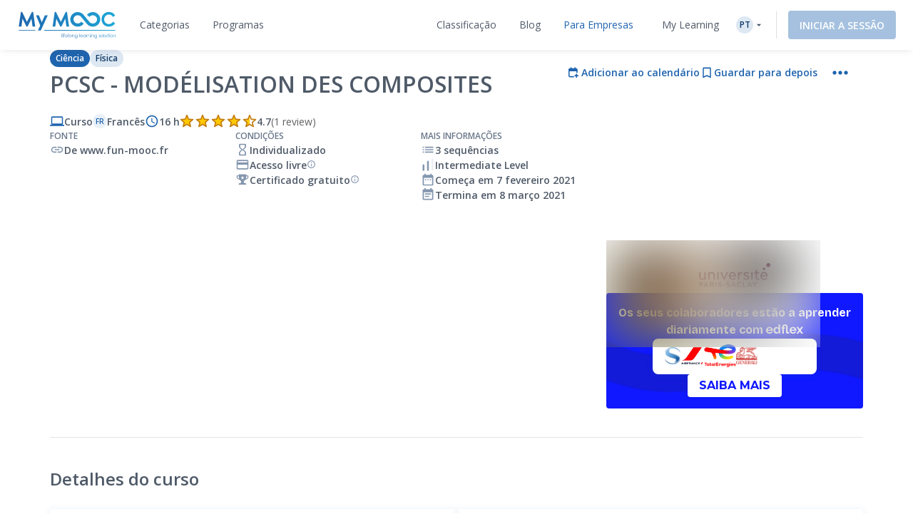

--- FILE ---
content_type: text/html; charset=UTF-8
request_url: https://www.my-mooc.com/pt/mooc/pcsc-modelisation-des-composites-4/
body_size: 1819
content:
<!DOCTYPE html>
<html lang="en">
<head>
    <meta charset="utf-8">
    <meta name="viewport" content="width=device-width, initial-scale=1">
    <title></title>
    <style>
        body {
            font-family: "Arial";
        }
    </style>
    <script type="text/javascript">
    window.awsWafCookieDomainList = [];
    window.gokuProps = {
"key":"AQIDAHjcYu/GjX+QlghicBgQ/7bFaQZ+m5FKCMDnO+vTbNg96AHf0QDR8N4FZ0BkUn8kcucXAAAAfjB8BgkqhkiG9w0BBwagbzBtAgEAMGgGCSqGSIb3DQEHATAeBglghkgBZQMEAS4wEQQMuq52ahLIzXS391ltAgEQgDujRkBXrrIUjgs1lAsFcu/9kgpI/IuavohSG7yE1BYsDzpFl4iqc4edkSwfTozI/iGO7lnWq3QC9N4X1w==",
          "iv":"A6x+RgEy/gAABDwM",
          "context":"7qyPWQNjXro9TnG2x5hmEGmd+JNGHYUofPYWNAPIwG/ZP19Vj8PQqold7e2QWpMcAEcPIvvgkqdXu3fdNCLNg+sIgh0mk6IcCfMlXHnXSEs+0tj920RMMzC+ucm7UTNL2kEQ5SCx6CCvzESW+6WdXfZtgcXlUkYgExmMQYDmZ3RuX4i0KbGzx7We/o6yZyTf9fNEq5IYi58Vuy/1091xWprUgkA680L32HPylPosGpG6goTJdcP3tdG/yS5ahTwKluMd4+YfqS5+TKakq/LGF+7XqlFAdQTzFA+uRYd0JOefcXB7QPdaZBD3KkOzj517u0C2IZUTtdI99amfGjTpJUWKOMFoODn41YkrStmLCuwRSV8G"
};
    </script>
    <script src="https://3ae78cf76f35.7e08e9b0.us-east-2.token.awswaf.com/3ae78cf76f35/2167548f0976/ab183f598216/challenge.js"></script>
</head>
<body>
    <div id="challenge-container"></div>
    <script type="text/javascript">
        AwsWafIntegration.saveReferrer();
        AwsWafIntegration.checkForceRefresh().then((forceRefresh) => {
            if (forceRefresh) {
                AwsWafIntegration.forceRefreshToken().then(() => {
                    window.location.reload(true);
                });
            } else {
                AwsWafIntegration.getToken().then(() => {
                    window.location.reload(true);
                });
            }
        });
    </script>
    <noscript>
        <h1>JavaScript is disabled</h1>
        In order to continue, we need to verify that you're not a robot.
        This requires JavaScript. Enable JavaScript and then reload the page.
    </noscript>
</body>
</html>

--- FILE ---
content_type: text/html; charset=UTF-8
request_url: https://www.my-mooc.com/pt/mooc/pcsc-modelisation-des-composites-4/
body_size: 617555
content:
<!DOCTYPE html>
<html lang="pt">


<head>
    <meta charset="UTF-8" />
    <meta name="viewport" content="width=device-width, initial-scale=1.0">
    <meta http-equiv="X-UA-Compatible" content="IE=edge">
    
    <link rel="canonical" href="https://www.my-mooc.com/pt/mooc/pcsc-modelisation-des-composites-4-5bcd767c-d489-4c9b-a873-56e882097e34"/>

    <link rel="alternate" href="https://www.my-mooc.com/pt/mooc/pcsc-modelisation-des-composites-4-5bcd767c-d489-4c9b-a873-56e882097e34" hreflang="pt"/>
<link rel="alternate" href="https://www.my-mooc.com/zh/mooc/pcsc-modelisation-des-composites-4-5bcd767c-d489-4c9b-a873-56e882097e34" hreflang="zh"/>
<link rel="alternate" href="https://www.my-mooc.com/ru/mooc/pcsc-modelisation-des-composites-4-5bcd767c-d489-4c9b-a873-56e882097e34" hreflang="ru"/>
<link rel="alternate" href="https://www.my-mooc.com/fr/mooc/pcsc-modelisation-des-composites-4-5bcd767c-d489-4c9b-a873-56e882097e34" hreflang="fr"/>
<link rel="alternate" href="https://www.my-mooc.com/en/mooc/pcsc-modelisation-des-composites-4-5bcd767c-d489-4c9b-a873-56e882097e34" hreflang="x-default"/>

    <meta name="keywords" content="mooc" />
<meta name="description" content="De nombreux secteurs industriels (transports, b&acirc;timent, loisirs, ...) s'int&eacute;ressent aux mat&eacute;riaux composites dans un souci d'all&egrave;gement d..." />
<meta name="twitter:card" content="summary_large_image" />
<meta name="twitter:image" content="https://cdn.edflex.com/media/uploads/mooc/logo/a8f6dce5121a3eb5d10f4fb147ff137588b7539e.jpg?width=360&amp;height=200" />
<meta name="theme-color" content="#1F64AE" />
<meta property="og:site_name" content="My Mooc" />
<meta property="og:type" content="article" />
<meta property="og:title" content="PCSC - Mod&eacute;lisation des composites" />
<meta property="og:description" content="De nombreux secteurs industriels (transports, b&acirc;timent, loisirs, ...) s'int&eacute;ressent aux mat&eacute;riaux composites dans un souci d'all&egrave;gement d..." />
<meta property="og:image" content="https://cdn.edflex.com/media/uploads/mooc/logo/a8f6dce5121a3eb5d10f4fb147ff137588b7539e.jpg?width=360&amp;height=200" />
<meta property="og:url" content="https://www.my-mooc.com:443/pt/mooc/pcsc-modelisation-des-composites-4/" />

    <title>PCSC - Modélisation des composites | My Mooc</title>

    <link rel="shortcut icon" href="https://cdn.my-mooc.com/media/cache/default/website/530245a8657247fc1e78a187d18ed52bf2931f31.png" />
    <link rel="preconnect" href="https://fonts.googleapis.com">
    <link rel="preconnect" href="https://fonts.gstatic.com" crossorigin>
    <link href="https://fonts.googleapis.com/css2?family=Open+Sans:ital,wght@0,300;0,400;0,600;0,700;1,300;1,400;1,600;1,700&display=swap" rel="stylesheet">

    <link rel="stylesheet" href="/react/normalize.4eb3bbeb317d2e8b.css">
    <link rel="stylesheet" href="/react/reset_acl.2f9c70d69dab091e.css">

            <link rel="stylesheet" href="/build/public_scss.a92091b7.css">

    <link rel="stylesheet" href="/react/app.f68408ffd1b1b548.css">
    <style id="jss-server-style-MyMoocApp-EdflexUI" class="jss-server-side">.MyMoocApp-EdflexUI-MuiTooltip-popper{z-index:1500;pointer-events:none;}.MyMoocApp-EdflexUI-MuiTooltip-popperInteractive{pointer-events:auto;}.MyMoocApp-EdflexUI-MuiTooltip-popperArrow[x-placement*="bottom"] .MyMoocApp-EdflexUI-MuiTooltip-arrow{top:0;left:0;margin-top:-0.71em;margin-left:4px;margin-right:4px;}.MyMoocApp-EdflexUI-MuiTooltip-popperArrow[x-placement*="top"] .MyMoocApp-EdflexUI-MuiTooltip-arrow{left:0;bottom:0;margin-left:4px;margin-right:4px;margin-bottom:-0.71em;}.MyMoocApp-EdflexUI-MuiTooltip-popperArrow[x-placement*="right"] .MyMoocApp-EdflexUI-MuiTooltip-arrow{left:0;width:0.71em;height:1em;margin-top:4px;margin-left:-0.71em;margin-bottom:4px;}.MyMoocApp-EdflexUI-MuiTooltip-popperArrow[x-placement*="left"] .MyMoocApp-EdflexUI-MuiTooltip-arrow{right:0;width:0.71em;height:1em;margin-top:4px;margin-right:-0.71em;margin-bottom:4px;}.MyMoocApp-EdflexUI-MuiTooltip-popperArrow[x-placement*="left"] .MyMoocApp-EdflexUI-MuiTooltip-arrow::before{transform-origin:0 0;}.MyMoocApp-EdflexUI-MuiTooltip-popperArrow[x-placement*="right"] .MyMoocApp-EdflexUI-MuiTooltip-arrow::before{transform-origin:100% 100%;}.MyMoocApp-EdflexUI-MuiTooltip-popperArrow[x-placement*="top"] .MyMoocApp-EdflexUI-MuiTooltip-arrow::before{transform-origin:100% 0;}.MyMoocApp-EdflexUI-MuiTooltip-popperArrow[x-placement*="bottom"] .MyMoocApp-EdflexUI-MuiTooltip-arrow::before{transform-origin:0 100%;}.MyMoocApp-EdflexUI-MuiTooltip-tooltip{color:#fff;padding:4px 8px;font-size:0.625rem;max-width:300px;word-wrap:break-word;font-family:"Open Sans",sans-serif;font-weight:500;line-height:1.4em;border-radius:4px;background-color:rgba(97, 97, 97, 0.9);}.MyMoocApp-EdflexUI-MuiTooltip-tooltipArrow{margin:0;position:relative;}.MyMoocApp-EdflexUI-MuiTooltip-arrow{color:rgba(97, 97, 97, 0.9);width:1em;height:0.71em;overflow:hidden;position:absolute;box-sizing:border-box;}.MyMoocApp-EdflexUI-MuiTooltip-arrow::before{width:100%;height:100%;margin:auto;content:"";display:block;transform:rotate(45deg);background-color:currentColor;}.MyMoocApp-EdflexUI-MuiTooltip-touch{padding:8px 16px;font-size:0.875rem;font-weight:400;line-height:1.14286em;}.MyMoocApp-EdflexUI-MuiTooltip-tooltipPlacementLeft{margin:0 24px;transform-origin:right center;}@media(min-width:768px){.MyMoocApp-EdflexUI-MuiTooltip-tooltipPlacementLeft{margin:0 14px;}}.MyMoocApp-EdflexUI-MuiTooltip-tooltipPlacementRight{margin:0 24px;transform-origin:left center;}@media(min-width:768px){.MyMoocApp-EdflexUI-MuiTooltip-tooltipPlacementRight{margin:0 14px;}}.MyMoocApp-EdflexUI-MuiTooltip-tooltipPlacementTop{margin:14px 0;transform-origin:center bottom;}@media(min-width:768px){.MyMoocApp-EdflexUI-MuiTooltip-tooltipPlacementTop{margin:14px 0;}}.MyMoocApp-EdflexUI-MuiTooltip-tooltipPlacementBottom{margin:24px 0;transform-origin:center top;}@media(min-width:768px){.MyMoocApp-EdflexUI-MuiTooltip-tooltipPlacementBottom{margin:14px 0;}}.MyMoocApp-EdflexUI-MuiFormControl-root{border:0;margin:0;display:inline-flex;padding:0;position:relative;min-width:0;flex-direction:column;vertical-align:top;}.MyMoocApp-EdflexUI-MuiFormControl-marginNormal{margin-top:16px;margin-bottom:8px;}.MyMoocApp-EdflexUI-MuiFormControl-marginDense{margin-top:8px;margin-bottom:4px;}.MyMoocApp-EdflexUI-MuiFormControl-fullWidth{width:100%;}.MyMoocApp-EdflexUI-MuiSvgIcon-root{fill:currentColor;width:1em;height:1em;display:inline-block;font-size:1.5rem;transition:fill 200ms cubic-bezier(0.4, 0, 0.2, 1)0ms;flex-shrink:0;user-select:none;}.MyMoocApp-EdflexUI-MuiSvgIcon-colorPrimary{color:#1F64AE;}.MyMoocApp-EdflexUI-MuiSvgIcon-colorSecondary{color:#19A8D9;}.MyMoocApp-EdflexUI-MuiSvgIcon-colorAction{color:rgba(0, 0, 0, 0.54);}.MyMoocApp-EdflexUI-MuiSvgIcon-colorError{color:#f44336;}.MyMoocApp-EdflexUI-MuiSvgIcon-colorDisabled{color:rgba(0, 0, 0, 0.26);}.MyMoocApp-EdflexUI-MuiSvgIcon-fontSizeInherit{font-size:inherit;}.MyMoocApp-EdflexUI-MuiSvgIcon-fontSizeSmall{font-size:1.25rem;}.MyMoocApp-EdflexUI-MuiSvgIcon-fontSizeLarge{font-size:2.1875rem;}@keyframes mui-auto-fill{}@keyframes mui-auto-fill-cancel{}.MyMoocApp-EdflexUI-MuiInputBase-root{color:#4F5A68;cursor:text;display:inline-flex;position:relative;font-size:1rem;box-sizing:border-box;align-items:center;font-family:"Open Sans",sans-serif;font-weight:400;line-height:1.1876em;}.MyMoocApp-EdflexUI-MuiInputBase-root.Mui-disabled{color:rgba(0, 0, 0, 0.38);cursor:default;}.MyMoocApp-EdflexUI-MuiInputBase-multiline{padding:6px 0 7px;}.MyMoocApp-EdflexUI-MuiInputBase-multiline.MyMoocApp-EdflexUI-MuiInputBase-marginDense{padding-top:3px;}.MyMoocApp-EdflexUI-MuiInputBase-fullWidth{width:100%;}.MyMoocApp-EdflexUI-MuiInputBase-input{font:inherit;color:currentColor;width:100%;border:0;height:1.1876em;margin:0;display:block;padding:6px 0 7px;min-width:0;background:none;box-sizing:content-box;animation-name:mui-auto-fill-cancel;letter-spacing:inherit;animation-duration:10ms;-webkit-tap-highlight-color:transparent;}.MyMoocApp-EdflexUI-MuiInputBase-input::-webkit-input-placeholder{color:currentColor;opacity:0.42;transition:opacity 200ms cubic-bezier(0.4, 0, 0.2, 1)0ms;}.MyMoocApp-EdflexUI-MuiInputBase-input::-moz-placeholder{color:currentColor;opacity:0.42;transition:opacity 200ms cubic-bezier(0.4, 0, 0.2, 1)0ms;}.MyMoocApp-EdflexUI-MuiInputBase-input:-ms-input-placeholder{color:currentColor;opacity:0.42;transition:opacity 200ms cubic-bezier(0.4, 0, 0.2, 1)0ms;}.MyMoocApp-EdflexUI-MuiInputBase-input::-ms-input-placeholder{color:currentColor;opacity:0.42;transition:opacity 200ms cubic-bezier(0.4, 0, 0.2, 1)0ms;}.MyMoocApp-EdflexUI-MuiInputBase-input:focus{outline:0;}.MyMoocApp-EdflexUI-MuiInputBase-input:invalid{box-shadow:none;}.MyMoocApp-EdflexUI-MuiInputBase-input::-webkit-search-decoration{-webkit-appearance:none;}.MyMoocApp-EdflexUI-MuiInputBase-input.Mui-disabled{opacity:1;}.MyMoocApp-EdflexUI-MuiInputBase-input:-webkit-autofill{animation-name:mui-auto-fill;animation-duration:5000s;}label[data-shrink=false] + .MyMoocApp-EdflexUI-MuiInputBase-formControl .MyMoocApp-EdflexUI-MuiInputBase-input::-webkit-input-placeholder{opacity:0 !important;}label[data-shrink=false] + .MyMoocApp-EdflexUI-MuiInputBase-formControl .MyMoocApp-EdflexUI-MuiInputBase-input::-moz-placeholder{opacity:0 !important;}label[data-shrink=false] + .MyMoocApp-EdflexUI-MuiInputBase-formControl .MyMoocApp-EdflexUI-MuiInputBase-input:-ms-input-placeholder{opacity:0 !important;}label[data-shrink=false] + .MyMoocApp-EdflexUI-MuiInputBase-formControl .MyMoocApp-EdflexUI-MuiInputBase-input::-ms-input-placeholder{opacity:0 !important;}label[data-shrink=false] + .MyMoocApp-EdflexUI-MuiInputBase-formControl .MyMoocApp-EdflexUI-MuiInputBase-input:focus::-webkit-input-placeholder{opacity:0.42;}label[data-shrink=false] + .MyMoocApp-EdflexUI-MuiInputBase-formControl .MyMoocApp-EdflexUI-MuiInputBase-input:focus::-moz-placeholder{opacity:0.42;}label[data-shrink=false] + .MyMoocApp-EdflexUI-MuiInputBase-formControl .MyMoocApp-EdflexUI-MuiInputBase-input:focus:-ms-input-placeholder{opacity:0.42;}label[data-shrink=false] + .MyMoocApp-EdflexUI-MuiInputBase-formControl .MyMoocApp-EdflexUI-MuiInputBase-input:focus::-ms-input-placeholder{opacity:0.42;}.MyMoocApp-EdflexUI-MuiInputBase-inputMarginDense{padding-top:3px;}.MyMoocApp-EdflexUI-MuiInputBase-inputMultiline{height:auto;resize:none;padding:0;}.MyMoocApp-EdflexUI-MuiInputBase-inputTypeSearch{-moz-appearance:textfield;-webkit-appearance:textfield;}.MyMoocApp-EdflexUI-jss1{top:-5px;left:0;right:0;bottom:0;margin:0;padding:0 8px;overflow:hidden;position:absolute;border-style:solid;border-width:1px;border-radius:inherit;pointer-events:none;}.MyMoocApp-EdflexUI-jss2{padding:0;text-align:left;transition:width 150ms cubic-bezier(0.0, 0, 0.2, 1)0ms;line-height:11px;}.MyMoocApp-EdflexUI-jss3{width:auto;height:11px;display:block;padding:0;font-size:0.75em;max-width:0.01px;text-align:left;transition:max-width 50ms cubic-bezier(0.0, 0, 0.2, 1)0ms;visibility:hidden;}.MyMoocApp-EdflexUI-jss3>span{display:inline-block;padding-left:5px;padding-right:5px;}.MyMoocApp-EdflexUI-jss4{max-width:1000px;transition:max-width 100ms cubic-bezier(0.0, 0, 0.2, 1)50ms;}.MyMoocApp-EdflexUI-MuiOutlinedInput-root{position:relative;border-radius:4px;}.MyMoocApp-EdflexUI-MuiOutlinedInput-root:hover .MyMoocApp-EdflexUI-MuiOutlinedInput-notchedOutline{border-color:#4F5A68;}@media(hover:none){.MyMoocApp-EdflexUI-MuiOutlinedInput-root:hover .MyMoocApp-EdflexUI-MuiOutlinedInput-notchedOutline{border-color:rgba(0, 0, 0, 0.23);}}.MyMoocApp-EdflexUI-MuiOutlinedInput-root.Mui-focused .MyMoocApp-EdflexUI-MuiOutlinedInput-notchedOutline{border-color:#1F64AE;border-width:2px;}.MyMoocApp-EdflexUI-MuiOutlinedInput-root.Mui-error .MyMoocApp-EdflexUI-MuiOutlinedInput-notchedOutline{border-color:#f44336;}.MyMoocApp-EdflexUI-MuiOutlinedInput-root.Mui-disabled .MyMoocApp-EdflexUI-MuiOutlinedInput-notchedOutline{border-color:rgba(0, 0, 0, 0.26);}.MyMoocApp-EdflexUI-MuiOutlinedInput-colorSecondary.Mui-focused .MyMoocApp-EdflexUI-MuiOutlinedInput-notchedOutline{border-color:#19A8D9;}.MyMoocApp-EdflexUI-MuiOutlinedInput-adornedStart{padding-left:14px;}.MyMoocApp-EdflexUI-MuiOutlinedInput-adornedEnd{padding-right:14px;}.MyMoocApp-EdflexUI-MuiOutlinedInput-multiline{padding:18.5px 14px;}.MyMoocApp-EdflexUI-MuiOutlinedInput-multiline.MyMoocApp-EdflexUI-MuiOutlinedInput-marginDense{padding-top:10.5px;padding-bottom:10.5px;}.MyMoocApp-EdflexUI-MuiOutlinedInput-notchedOutline{border-color:rgba(0, 0, 0, 0.23);}.MyMoocApp-EdflexUI-MuiOutlinedInput-input{padding:18.5px 14px;}.MyMoocApp-EdflexUI-MuiOutlinedInput-input:-webkit-autofill{border-radius:inherit;}.MyMoocApp-EdflexUI-MuiOutlinedInput-inputMarginDense{padding-top:10.5px;padding-bottom:10.5px;}.MyMoocApp-EdflexUI-MuiOutlinedInput-inputMultiline{padding:0;}.MyMoocApp-EdflexUI-MuiOutlinedInput-inputAdornedStart{padding-left:0;}.MyMoocApp-EdflexUI-MuiOutlinedInput-inputAdornedEnd{padding-right:0;}</style>
<style data-emotion="mymoocapp-edflexui-global 1dpe4ol">.display-100{line-height:1.5;font-size:6px;font-weight:400;}.display-200{line-height:1.5;font-size:8px;font-weight:400;}.display-300{line-height:1.5;font-size:10px;font-weight:400;}.display-400{line-height:1.5;font-size:12px;font-weight:400;}.display-500{line-height:1.5;font-size:14px;font-weight:400;}.display-600{line-height:1.5;font-size:16px;font-weight:400;}.display-700{line-height:1.5;font-size:18px;font-weight:400;}.display-800{line-height:1.5;font-size:24px;font-weight:400;}.display-900{line-height:1.5;font-size:32px;font-weight:400;}.editorial-body-big-paragraph{line-height:1.5;font-size:18px;}@media (max-width:991.95px){.editorial-body-big-paragraph{font-size:16px;}}@media (max-width:767.95px){.editorial-body-big-paragraph{font-size:16px;}}@media (min-width:1200px){.editorial-body-big-paragraph{font-size:18px;}}.editorial-body-big-subTitle{line-height:1.5;font-size:24px;}@media (max-width:991.95px){.editorial-body-big-subTitle{font-size:18px;}}@media (max-width:767.95px){.editorial-body-big-subTitle{font-size:18px;}}@media (min-width:1200px){.editorial-body-big-subTitle{font-size:24px;}}.editorial-body-big-title{line-height:1.5;font-size:32px;}@media (max-width:991.95px){.editorial-body-big-title{font-size:24px;}}@media (max-width:767.95px){.editorial-body-big-title{font-size:24px;}}@media (min-width:1200px){.editorial-body-big-title{font-size:32px;}}.editorial-body-middle-paragraph{line-height:1.5;font-size:16px;}@media (max-width:991.95px){.editorial-body-middle-paragraph{font-size:14px;}}@media (max-width:767.95px){.editorial-body-middle-paragraph{font-size:14px;}}@media (min-width:1200px){.editorial-body-middle-paragraph{font-size:16px;}}.editorial-body-middle-subTitle{line-height:1.5;font-size:18px;}@media (max-width:991.95px){.editorial-body-middle-subTitle{font-size:16px;}}@media (max-width:767.95px){.editorial-body-middle-subTitle{font-size:16px;}}@media (min-width:1200px){.editorial-body-middle-subTitle{font-size:18px;}}.editorial-body-middle-title{line-height:1.5;font-size:24px;}@media (max-width:991.95px){.editorial-body-middle-title{font-size:18px;}}@media (max-width:767.95px){.editorial-body-middle-title{font-size:18px;}}@media (min-width:1200px){.editorial-body-middle-title{font-size:24px;}}.editorial-body-little-paragraph{line-height:1.5;font-size:14px;}@media (max-width:991.95px){.editorial-body-little-paragraph{font-size:12px;}}@media (max-width:767.95px){.editorial-body-little-paragraph{font-size:12px;}}@media (min-width:1200px){.editorial-body-little-paragraph{font-size:14px;}}.editorial-body-little-subTitle{line-height:1.5;font-size:16px;}@media (max-width:991.95px){.editorial-body-little-subTitle{font-size:14px;}}@media (max-width:767.95px){.editorial-body-little-subTitle{font-size:14px;}}@media (min-width:1200px){.editorial-body-little-subTitle{font-size:16px;}}.editorial-body-little-title{line-height:1.5;font-size:18px;}@media (max-width:991.95px){.editorial-body-little-title{font-size:16px;}}@media (max-width:767.95px){.editorial-body-little-title{font-size:16px;}}@media (min-width:1200px){.editorial-body-little-title{font-size:18px;}}.editorial-head-big-paragraph{line-height:1.5;font-size:40px;}@media (max-width:991.95px){.editorial-head-big-paragraph{font-size:32px;}}@media (max-width:767.95px){.editorial-head-big-paragraph{font-size:32px;}}@media (min-width:1200px){.editorial-head-big-paragraph{font-size:40px;}}.editorial-head-big-subTitle{line-height:1.5;font-size:48px;}@media (max-width:991.95px){.editorial-head-big-subTitle{font-size:40px;}}@media (max-width:767.95px){.editorial-head-big-subTitle{font-size:40px;}}@media (min-width:1200px){.editorial-head-big-subTitle{font-size:48px;}}.editorial-head-big-title{line-height:1.5;font-size:64px;}@media (max-width:991.95px){.editorial-head-big-title{font-size:48px;}}@media (max-width:767.95px){.editorial-head-big-title{font-size:48px;}}@media (min-width:1200px){.editorial-head-big-title{font-size:64px;}}.editorial-head-middle-paragraph{line-height:1.5;font-size:32px;}@media (max-width:991.95px){.editorial-head-middle-paragraph{font-size:24px;}}@media (max-width:767.95px){.editorial-head-middle-paragraph{font-size:24px;}}@media (min-width:1200px){.editorial-head-middle-paragraph{font-size:32px;}}.editorial-head-middle-subTitle{line-height:1.5;font-size:40px;}@media (max-width:991.95px){.editorial-head-middle-subTitle{font-size:32px;}}@media (max-width:767.95px){.editorial-head-middle-subTitle{font-size:32px;}}@media (min-width:1200px){.editorial-head-middle-subTitle{font-size:40px;}}.editorial-head-middle-title{line-height:1.5;font-size:48px;}@media (max-width:991.95px){.editorial-head-middle-title{font-size:40px;}}@media (max-width:767.95px){.editorial-head-middle-title{font-size:40px;}}@media (min-width:1200px){.editorial-head-middle-title{font-size:48px;}}.editorial-head-little-paragraph{line-height:1.5;font-size:24px;}@media (max-width:991.95px){.editorial-head-little-paragraph{font-size:18px;}}@media (max-width:767.95px){.editorial-head-little-paragraph{font-size:18px;}}@media (min-width:1200px){.editorial-head-little-paragraph{font-size:24px;}}.editorial-head-little-subTitle{line-height:1.5;font-size:32px;}@media (max-width:991.95px){.editorial-head-little-subTitle{font-size:24px;}}@media (max-width:767.95px){.editorial-head-little-subTitle{font-size:24px;}}@media (min-width:1200px){.editorial-head-little-subTitle{font-size:32px;}}.editorial-head-little-title{line-height:1.5;font-size:40px;}@media (max-width:991.95px){.editorial-head-little-title{font-size:32px;}}@media (max-width:767.95px){.editorial-head-little-title{font-size:32px;}}@media (min-width:1200px){.editorial-head-little-title{font-size:40px;}}.regular{font-weight:400;}.bold{font-weight:600;}.underline{-webkit-text-decoration:underline;text-decoration:underline;}.italic{font-style:italic;}.uppercase{text-transform:uppercase;}:root{--ds-colors--absolute-black:#000000;--ds-colors--absolute-white:#FFFFFF;--ds-colors--brand-primary-100:#F4F7FB;--ds-colors--brand-primary-200:#DDE8F3;--ds-colors--brand-primary-300:#C7D8EB;--ds-colors--brand-primary-500:#1F64AE;--ds-colors--brand-primary-700:#19508B;--ds-colors--brand-primary-900:#133C68;--ds-colors--utilities-gray-100:#F9FAFB;--ds-colors--utilities-gray-200:#EDEFF3;--ds-colors--utilities-gray-300:#E0E5EB;--ds-colors--utilities-gray-500:#8496AE;--ds-colors--utilities-gray-700:#69778A;--ds-colors--utilities-gray-900:#4F5A68;--ds-colors--utilities-success-100:#F6FCFA;--ds-colors--utilities-success-200:#E5F5F1;--ds-colors--utilities-success-300:#D4EEE8;--ds-colors--utilities-success-500:#51B9A2;--ds-colors--utilities-success-700:#419482;--ds-colors--utilities-success-900:#316F61;--ds-colors--utilities-danger-100:#FFF6F5;--ds-colors--utilities-danger-200:#FDE3E1;--ds-colors--utilities-danger-300:#FCD0CD;--ds-colors--utilities-danger-500:#F44336;--ds-colors--utilities-danger-700:#C3362B;--ds-colors--utilities-danger-900:#922820;--ds-colors--utilities-warning-100:#FEFAF3;--ds-colors--utilities-warning-200:#FDF0DB;--ds-colors--utilities-warning-300:#FCE6C3;--ds-colors--utilities-warning-500:#F29B11;--ds-colors--utilities-warning-700:#C27C0E;--ds-colors--utilities-warning-900:#915D0A;--ds-colors--utilities-info-100:#F5FAFB;--ds-colors--utilities-info-200:#E0F0F4;--ds-colors--utilities-info-300:#CCE6EC;--ds-colors--utilities-info-500:#339CB4;--ds-colors--utilities-info-700:#297D90;--ds-colors--utilities-info-900:#1F5E6C;--ds-colors--utilities-accent-100:#FFFCF2;--ds-colors--utilities-accent-200:#FFF7D9;--ds-colors--utilities-accent-300:#FFF2BF;--ds-colors--utilities-accent-500:#FFC900;--ds-colors--utilities-accent-700:#CCA100;--ds-colors--utilities-accent-900:#71550C;--ds-colors--content-course-100:#F4FBFD;--ds-colors--content-course-200:#DDF2F9;--ds-colors--content-course-300:#C6E9F6;--ds-colors--content-course-500:#1DA8D9;--ds-colors--content-course-700:#1786AE;--ds-colors--content-course-900:#116582;--ds-colors--content-article-100:#F3F9F9;--ds-colors--content-article-200:#DAEEEE;--ds-colors--content-article-300:#C1E2E3;--ds-colors--content-article-500:#098C8F;--ds-colors--content-article-700:#077072;--ds-colors--content-article-900:#055456;--ds-colors--content-video-100:#FAF8FB;--ds-colors--content-video-200:#F0E8F1;--ds-colors--content-video-300:#E7DAE8;--ds-colors--content-video-500:#9E69A4;--ds-colors--content-video-700:#7E5483;--ds-colors--content-video-900:#5F3F62;--ds-colors--content-podcast-100:#FFF7F2;--ds-colors--content-podcast-200:#FFE8D9;--ds-colors--content-podcast-300:#FFD9BF;--ds-colors--content-podcast-500:#FF6600;--ds-colors--content-podcast-700:#CC5200;--ds-colors--content-podcast-900:#993D00;--ds-colors--content-quiz-100:#FEF9F7;--ds-colors--content-quiz-200:#FCEBE7;--ds-colors--content-quiz-300:#FADED7;--ds-colors--content-quiz-500:#EA7C60;--ds-colors--content-quiz-700:#BB634D;--ds-colors--content-quiz-900:#8C4A3A;--ds-colors--content-book-100:#F7FCF9;--ds-colors--content-book-200:#E7F6ED;--ds-colors--content-book-300:#D6EFE1;--ds-colors--content-book-500:#5CC089;--ds-colors--content-book-700:#4A9A6E;--ds-colors--content-book-900:#377352;--ds-colors--content-mentor-100:#FDF7FA;--ds-colors--content-mentor-200:#FAE7EF;--ds-colors--content-mentor-300:#F7D8E5;--ds-colors--content-mentor-500:#DE6296;--ds-colors--content-mentor-700:#B24E78;--ds-colors--content-mentor-900:#853B5A;--ds-colors--content-top-voice-100:#FCF5F6;--ds-colors--content-top-voice-200:#F5E0E4;--ds-colors--content-top-voice-300:#EECBD2;--ds-colors--content-top-voice-500:#BA3049;--ds-colors--content-top-voice-700:#95263A;--ds-colors--content-top-voice-900:#701D2C;--ds-colors--content-interactive-100:#F7F8FE;--ds-colors--content-interactive-200:#E7E9FB;--ds-colors--content-interactive-300:#D7DAF8;--ds-colors--content-interactive-500:#5E6CE4;--ds-colors--content-interactive-700:#4B56B6;--ds-colors--content-interactive-900:#384189;--ds-colors--content-assessment-100:#FCF6FC;--ds-colors--content-assessment-200:#F6E3F6;--ds-colors--content-assessment-300:#F0D1F1;--ds-colors--content-assessment-500:#C346C6;--ds-colors--content-assessment-700:#9C389E;--ds-colors--content-assessment-900:#752A77;--ds-colors--content-certificate-100:#F8FAF5;--ds-colors--content-certificate-200:#EBF0E0;--ds-colors--content-certificate-300:#DDE6CB;--ds-colors--content-certificate-500:#789A2E;--ds-colors--content-certificate-700:#607B25;--ds-colors--content-certificate-900:#485C1C;--ds-colors--content-program-100:#F4F7FB;--ds-colors--content-program-200:#DDE8F3;--ds-colors--content-program-300:#C7D8EB;--ds-colors--content-program-500:#1F64AE;--ds-colors--content-program-700:#19508B;--ds-colors--content-program-900:#133C68;--ds-colors--content-lab-100:#FAF6F2;--ds-colors--content-lab-200:#EFE3D9;--ds-colors--content-lab-300:#E4D1BF;--ds-colors--content-lab-500:#924600;--ds-colors--content-lab-700:#753800;--ds-colors--content-lab-900:#582A00;--ds-colors--content-roleplay-100:#F7F7FF;--ds-colors--content-roleplay-200:#DDDEFF;--ds-colors--content-roleplay-300:#A9ACFF;--ds-colors--content-roleplay-500:#0F18FF;--ds-colors--content-roleplay-700:#171B8E;--ds-colors--content-roleplay-900:#1B1D56;--ds-ai-gradient:linear-gradient(
    90deg,
    #3b95d6 0%,
    #3c74d7 48.44%,
    #725ad4 100%
  );--ds-ai-gradient-inverted:linear-gradient(
    -90deg,
    #3b95d6 0%,
    #3c74d7 48.44%,
    #725ad4 100%
  );--ds-ai-gradient-flat:linear-gradient(
    180deg,
    #3b95d6 0%,
    #3c74d7 48.44%,
    #725ad4 100%
  );}.sr-only,.visuallyhidden{border:0;clip:rect(0 0 0 0);-webkit-clip-path:inset(50%);clip-path:inset(50%);height:1px;margin:-1px;overflow:hidden;padding:0;position:absolute;top:20px;width:1px;white-space:nowrap;}.sr-only.focusable:active,.visuallyhidden.focusable:active,.sr-only.focusable:focus,.visuallyhidden.focusable:focus{clip:auto;-webkit-clip-path:none;clip-path:none;height:auto;margin:0;overflow:visible;position:static;width:auto;white-space:inherit;}.wysiwyg-content h1,.wysiwyg-content h2,.wysiwyg-content h3,.wysiwyg-content h4{margin-top:16px;margin-bottom:8px;}.wysiwyg-content h4{font-weight:600;}.wysiwyg-content:not([dir='rtl']) *{text-align:left;}.wysiwyg-content p{font-weight:400;display:block;}.wysiwyg-content p +p{margin-top:8px;}.wysiwyg-content strong{font-weight:600;}.wysiwyg-content i,.wysiwyg-content em{font-style:italic;}.wysiwyg-content a{color:#1F64AE;-webkit-text-decoration:underline;text-decoration:underline;font-weight:600;-webkit-transition:'color,text-decoration .2s ease-out';transition:'color,text-decoration .2s ease-out';}.wysiwyg-content a:hover,.wysiwyg-content a:active{-webkit-text-decoration:none;text-decoration:none;}.wysiwyg-content ol,.wysiwyg-content ul{display:block;margin-top:8px;}.wysiwyg-content ul{list-style-type:disc;list-style-position:inside;line-height:1.5;}.wysiwyg-content ul +*{margin-top:8px;}.wysiwyg-content ol{list-style-type:decimal;list-style-position:inside;line-height:1.5;}.wysiwyg-content ol +*{margin-top:8px;}.wysiwyg-content ul ul,.wysiwyg-content ol ul{list-style-type:circle;list-style-position:inside;margin-left:15;}.wysiwyg-content ol ol,.wysiwyg-content ul ol{list-style-type:lower-latin;list-style-position:inside;margin-left:16px;}</style><style data-emotion="mymoocapp-edflexui n090uq 12reffz 126yi4b 4tgngj 1blrdtj-container 1dlx6en-root 1na3u1z-icon 18bkjzr-label 1r1662t-button-root 1f90t04-root bi7feb-label en8k6q-root 1q1wiwu-label olhkhd-root 3v6sjc-label cpaukb 1aa2bek dew8e7-textFieldRoot 1nnknkg-inputBase 1dw5y7j-inputBaseWithStartAdornment o8py6r-input 1sobmit-root">.mymoocapp-edflexui-n090uq{-webkit-tap-highlight-color:transparent;-moz-appearance:none;-webkit-appearance:none;background:none;border:0;border-radius:0;box-shadow:none;margin:0;padding:0;font:inherit;text-align:inherit;cursor:pointer;-webkit-user-select:none;-moz-user-select:none;-ms-user-select:none;user-select:none;vertical-align:inherit;display:-webkit-box;display:-webkit-flex;display:-ms-flexbox;display:flex;-webkit-align-items:center;-webkit-box-align:center;-ms-flex-align:center;align-items:center;gap:4px;}.mymoocapp-edflexui-n090uq>svg{font-size:16;}.mymoocapp-edflexui-12reffz{border:0;clip:rect(0 0 0 0);-webkit-clip-path:inset(50%);clip-path:inset(50%);height:1px;margin:-1px;overflow:hidden;padding:0;position:absolute;top:20px;width:1px;white-space:nowrap;}.mymoocapp-edflexui-126yi4b{display:-webkit-box;display:-webkit-flex;display:-ms-flexbox;display:flex;-webkit-flex-direction:row;-ms-flex-direction:row;flex-direction:row;-webkit-align-items:center;-webkit-box-align:center;-ms-flex-align:center;align-items:center;-webkit-box-pack:center;-ms-flex-pack:center;-webkit-justify-content:center;justify-content:center;height:24px;width:24px;background-color:rgb(221, 232, 243);border-radius:14px;-webkit-flex-shrink:0;-ms-flex-negative:0;flex-shrink:0;}.mymoocapp-edflexui-126yi4b .language{color:rgb(19, 60, 104);}.mymoocapp-edflexui-4tgngj{background:none;color:inherit;border:none;padding:0;font:inherit;outline:inherit;line-height:1.5;font-weight:600;font-size:16px;background:#1F64AE;color:#FFFFFF;display:-webkit-inline-box;display:-webkit-inline-flex;display:-ms-inline-flexbox;display:inline-flex;-webkit-align-items:center;-webkit-box-align:center;-ms-flex-align:center;align-items:center;-webkit-box-pack:center;-ms-flex-pack:center;-webkit-justify-content:center;justify-content:center;white-space:nowrap;border-radius:4px;-webkit-align-content:center;-ms-flex-line-pack:center;align-content:center;padding:12px 16px;text-transform:inherit;width:auto;gap:8px;-webkit-text-decoration:none;text-decoration:none;}.mymoocapp-edflexui-4tgngj,.mymoocapp-edflexui-4tgngj *{-webkit-transition:all 200ms ease-out;transition:all 200ms ease-out;}.mymoocapp-edflexui-4tgngj svg{font-size:20px;width:20px;height:20px;}.mymoocapp-edflexui-4tgngj.small svg{font-size:16px;width:16px;height:16px;}.mymoocapp-edflexui-4tgngj.large svg{font-size:24px;width:24px;height:24px;}.mymoocapp-edflexui-4tgngj.small{line-height:1.5;font-weight:600;font-size:14px;padding:10px 16px;height:40px;}.mymoocapp-edflexui-4tgngj.large{line-height:1.5;font-weight:600;font-size:18px;padding:16px;height:56px;}.mymoocapp-edflexui-4tgngj.uppercase{text-transform:uppercase;}.mymoocapp-edflexui-4tgngj.full-width{width:100%;}.mymoocapp-edflexui-4tgngj.height-auto{white-space:initial;height:auto;}.mymoocapp-edflexui-4tgngj.mymoocapp-edflexui-4tgngj.mymoocapp-edflexui-4tgngj.mymoocapp-edflexui-4tgngj:disabled{cursor:not-allowed;background-color:rgb(165, 193, 223);color:#FFFFFF;}.mymoocapp-edflexui-4tgngj.mymoocapp-edflexui-4tgngj.mymoocapp-edflexui-4tgngj.mymoocapp-edflexui-4tgngj:disabled.secondary,.mymoocapp-edflexui-4tgngj.mymoocapp-edflexui-4tgngj.mymoocapp-edflexui-4tgngj.mymoocapp-edflexui-4tgngj:disabled.tertiary{background-color:#FFFFFF;color:rgb(255, 255, 255);}.mymoocapp-edflexui-4tgngj.mymoocapp-edflexui-4tgngj.mymoocapp-edflexui-4tgngj.mymoocapp-edflexui-4tgngj:disabled .notification-container{background-color:rgb(185, 227, 218);}.mymoocapp-edflexui-4tgngj:hover{opacity:1;background-color:rgb(25, 80, 139);color:#FFFFFF;}.mymoocapp-edflexui-4tgngj:hover.secondary,.mymoocapp-edflexui-4tgngj:hover.tertiary{background-color:rgb(29, 95, 165);color:rgb(204, 204, 204);}.mymoocapp-edflexui-4tgngj:focus{background:rgb(28, 90, 157);color:#FFFFFF;}.mymoocapp-edflexui-4tgngj:focus.secondary,.mymoocapp-edflexui-4tgngj:focus.tertiary{background-color:rgb(255, 255, 255);color:rgb(242, 242, 242);}.mymoocapp-edflexui-4tgngj:focus.secondary:not(:disabled),.mymoocapp-edflexui-4tgngj:hover.secondary:not(:disabled){-webkit-filter:drop-shadow(
          0px 2px 10px rgba(31, 100, 174, 0.19999999999999996)
        );filter:drop-shadow(
          0px 2px 10px rgba(31, 100, 174, 0.19999999999999996)
        );}.mymoocapp-edflexui-4tgngj:focus.secondary:not(:disabled).small,.mymoocapp-edflexui-4tgngj:hover.secondary:not(:disabled).small{-webkit-filter:drop-shadow(
            0px 2px 4px rgba(31, 100, 174, 0.19999999999999996)
          );filter:drop-shadow(
            0px 2px 4px rgba(31, 100, 174, 0.19999999999999996)
          );}.mymoocapp-edflexui-4tgngj:focus:hover{background-color:rgb(22, 70, 122);color:#FFFFFF;}.mymoocapp-edflexui-4tgngj:focus:hover.secondary,.mymoocapp-edflexui-4tgngj:focus:hover.tertiary{background-color:rgb(255, 255, 255);}.mymoocapp-edflexui-4tgngj.mymoocapp-edflexui-4tgngj.mymoocapp-edflexui-4tgngj:active{background:rgb(28, 90, 157);color:#FFFFFF;}.mymoocapp-edflexui-4tgngj.mymoocapp-edflexui-4tgngj.mymoocapp-edflexui-4tgngj:active.secondary,.mymoocapp-edflexui-4tgngj.mymoocapp-edflexui-4tgngj.mymoocapp-edflexui-4tgngj:active.tertiary{background-color:rgb(255, 255, 255);color:rgb(242, 242, 242);}.mymoocapp-edflexui-4tgngj.loading{cursor:not-allowed;background:radial-gradient(
        circle,
        rgb(165, 193, 223) 0%,
        rgb(76, 131, 190) 100%
      );}.mymoocapp-edflexui-4tgngj.loading.mymoocapp-edflexui-4tgngj.loading.mymoocapp-edflexui-4tgngj.loading,.mymoocapp-edflexui-4tgngj.loading *{-webkit-background-size:200% 100%;background-size:200% 100%;-webkit-animation:1.2s shine linear infinite;animation:1.2s shine linear infinite;}.mymoocapp-edflexui-4tgngj.loading.secondary,.mymoocapp-edflexui-4tgngj.loading.tertiary{color:rgb(255, 255, 255);background:radial-gradient(
          circle,
          #FFFFFF 0%,
          rgb(230, 230, 230) 100%
        );}.mymoocapp-edflexui-4tgngj.loading .notification-container{background:radial-gradient(
          circle,
          rgb(185, 227, 218) 0%,
          rgb(116, 199, 181) 100%
        );}.mymoocapp-edflexui-4tgngj.secondary{-webkit-filter:drop-shadow(
        0px 2px 10px rgba(31, 100, 174, 0.19999999999999996)
      );filter:drop-shadow(
        0px 2px 10px rgba(31, 100, 174, 0.19999999999999996)
      );}.mymoocapp-edflexui-4tgngj.secondary.small{-webkit-filter:drop-shadow(
          0px 2px 4px rgba(31, 100, 174, 0.19999999999999996)
        );filter:drop-shadow(
          0px 2px 4px rgba(31, 100, 174, 0.19999999999999996)
        );}.mymoocapp-edflexui-4tgngj .background-color_ai-svg{max-height:20px;}.mymoocapp-edflexui-4tgngj .notification-container{width:20px;height:20px;padding:0;}.mymoocapp-edflexui-4tgngj .notification-container *{line-height:1.5;font-weight:600;font-size:10px;}@-webkit-keyframes shine{to{background-position-x:-200%;}}@keyframes shine{to{background-position-x:-200%;}}.mymoocapp-edflexui-1blrdtj-container{display:-webkit-inline-box;display:-webkit-inline-flex;display:-ms-inline-flexbox;display:inline-flex;}.mymoocapp-edflexui-1dlx6en-root{display:inherit;gap:8px;text-transform:none;-webkit-transition:color,text-decoration .2s ease-out;transition:color,text-decoration .2s ease-out;-webkit-flex-direction:row;-ms-flex-direction:row;flex-direction:row;-webkit-align-items:center;-webkit-box-align:center;-ms-flex-align:center;align-items:center;-webkit-box-pack:center;-ms-flex-pack:center;-webkit-justify-content:center;justify-content:center;vertical-align:inherit;font-size:14px;font-weight:600;line-height:16px;}.mymoocapp-edflexui-1dlx6en-root,.mymoocapp-edflexui-1dlx6en-root:focus{-webkit-text-decoration:none;text-decoration:none;color:#1F64AE;}.mymoocapp-edflexui-1dlx6en-root:hover{-webkit-text-decoration:underline;text-decoration:underline;color:rgb(25, 80, 139);}.mymoocapp-edflexui-1dlx6en-root:active{-webkit-text-decoration:underline;text-decoration:underline;color:rgb(19, 60, 104);}.mymoocapp-edflexui-1na3u1z-icon{display:-webkit-box;display:-webkit-flex;display:-ms-flexbox;display:flex;-webkit-flex-direction:row;-ms-flex-direction:row;flex-direction:row;-webkit-align-items:center;-webkit-box-align:center;-ms-flex-align:center;align-items:center;-webkit-box-pack:center;-ms-flex-pack:center;-webkit-justify-content:center;justify-content:center;font-size:20px;width:20px;height:20px;color:inherit;}.mymoocapp-edflexui-1na3u1z-icon div{display:-webkit-box;display:-webkit-flex;display:-ms-flexbox;display:flex;}.mymoocapp-edflexui-1na3u1z-icon img{max-width:100%;max-height:100%;}.mymoocapp-edflexui-1na3u1z-icon svg{color:inherit;width:100%;height:100%;vertical-align:initial;}.mymoocapp-edflexui-18bkjzr-label{display:-webkit-box;display:-webkit-flex;display:-ms-flexbox;display:flex;}.mymoocapp-edflexui-18bkjzr-label,.mymoocapp-edflexui-18bkjzr-label:hover,.mymoocapp-edflexui-18bkjzr-label:active{font-size:inherit;font-weight:inherit;line-height:inherit;color:inherit;-webkit-text-decoration:inherit;text-decoration:inherit;}.mymoocapp-edflexui-1r1662t-button-root{position:relative;-webkit-tap-highlight-color:transparent;background:transparent;border:0;margin:0;border-radius:0;padding:0;cursor:pointer;-webkit-user-select:none;-moz-user-select:none;-ms-user-select:none;user-select:none;vertical-align:inherit;-moz-appearance:none;-webkit-appearance:none;display:inherit;gap:8px;text-transform:none;-webkit-transition:color,text-decoration .2s ease-out;transition:color,text-decoration .2s ease-out;-webkit-flex-direction:row;-ms-flex-direction:row;flex-direction:row;-webkit-align-items:center;-webkit-box-align:center;-ms-flex-align:center;align-items:center;-webkit-box-pack:center;-ms-flex-pack:center;-webkit-justify-content:center;justify-content:center;vertical-align:inherit;font-size:14px;font-weight:600;line-height:16px;}.mymoocapp-edflexui-1r1662t-button-root::-moz-focus-inner{border-style:none;}.mymoocapp-edflexui-1r1662t-button-root,.mymoocapp-edflexui-1r1662t-button-root:focus{-webkit-text-decoration:none;text-decoration:none;color:#1F64AE;}.mymoocapp-edflexui-1r1662t-button-root:hover{-webkit-text-decoration:underline;text-decoration:underline;color:rgb(25, 80, 139);}.mymoocapp-edflexui-1r1662t-button-root:active{-webkit-text-decoration:underline;text-decoration:underline;color:rgb(19, 60, 104);}.mymoocapp-edflexui-1f90t04-root{max-width:100%;display:-webkit-inline-box;display:-webkit-inline-flex;display:-ms-inline-flexbox;display:inline-flex;-webkit-flex-direction:row;-ms-flex-direction:row;flex-direction:row;gap:4px;-webkit-align-items:center;-webkit-box-align:center;-ms-flex-align:center;align-items:center;-webkit-box-pack:center;-ms-flex-pack:center;-webkit-justify-content:center;justify-content:center;vertical-align:middle;height:24px;border-radius:12px;padding:0px 8px;font-weight:600;line-height:24px;text-transform:none;-webkit-flex-shrink:0;-ms-flex-negative:0;flex-shrink:0;background:#1F64AE;color:#FFFFFF;}.mymoocapp-edflexui-bi7feb-label{display:block;max-width:100%;font-weight:inherit;line-height:inherit;text-align:inherit;overflow:hidden;white-space:nowrap;text-overflow:ellipsis;font-size:12px;color:#FFFFFF;}.mymoocapp-edflexui-en8k6q-root{max-width:100%;display:-webkit-inline-box;display:-webkit-inline-flex;display:-ms-inline-flexbox;display:inline-flex;-webkit-flex-direction:row;-ms-flex-direction:row;flex-direction:row;gap:4px;-webkit-align-items:center;-webkit-box-align:center;-ms-flex-align:center;align-items:center;-webkit-box-pack:center;-ms-flex-pack:center;-webkit-justify-content:center;justify-content:center;vertical-align:middle;height:24px;border-radius:12px;padding:0px 8px;font-weight:600;line-height:24px;text-transform:none;-webkit-flex-shrink:0;-ms-flex-negative:0;flex-shrink:0;background:rgb(221, 232, 243);color:#FFFFFF;}.mymoocapp-edflexui-1q1wiwu-label{display:block;max-width:100%;font-weight:inherit;line-height:inherit;text-align:inherit;overflow:hidden;white-space:nowrap;text-overflow:ellipsis;font-size:12px;color:#133C68;}.mymoocapp-edflexui-olhkhd-root{max-width:100%;display:-webkit-inline-box;display:-webkit-inline-flex;display:-ms-inline-flexbox;display:inline-flex;-webkit-flex-direction:row;-ms-flex-direction:row;flex-direction:row;gap:4px;-webkit-align-items:center;-webkit-box-align:center;-ms-flex-align:center;align-items:center;-webkit-box-pack:center;-ms-flex-pack:center;-webkit-justify-content:center;justify-content:center;vertical-align:middle;height:24px;border-radius:12px;padding:0px 8px;font-weight:600;line-height:24px;text-transform:none;-webkit-flex-shrink:0;-ms-flex-negative:0;flex-shrink:0;background:#FFFFFF;color:#FFFFFF;}.mymoocapp-edflexui-3v6sjc-label{display:block;max-width:100%;font-weight:inherit;line-height:inherit;text-align:inherit;overflow:hidden;white-space:nowrap;text-overflow:ellipsis;font-size:12px;color:#4F5A68;}.mymoocapp-edflexui-cpaukb{font-weight:400;line-height:1.5;font-size:16px;}.mymoocapp-edflexui-cpaukb h1,.mymoocapp-edflexui-cpaukb h2,.mymoocapp-edflexui-cpaukb h3,.mymoocapp-edflexui-cpaukb h4,.mymoocapp-edflexui-cpaukb h5,.mymoocapp-edflexui-cpaukb h6{font-weight:600;}.mymoocapp-edflexui-cpaukb h1 *,.mymoocapp-edflexui-cpaukb h2 *,.mymoocapp-edflexui-cpaukb h3 *,.mymoocapp-edflexui-cpaukb h4 *,.mymoocapp-edflexui-cpaukb h5 *,.mymoocapp-edflexui-cpaukb h6 *{font-weight:600;}.mymoocapp-edflexui-cpaukb strong *,.mymoocapp-edflexui-cpaukb b *,.mymoocapp-edflexui-cpaukb strong,.mymoocapp-edflexui-cpaukb b{font-weight:600;}.mymoocapp-edflexui-cpaukb em *,.mymoocapp-edflexui-cpaukb em,.mymoocapp-edflexui-cpaukb i{font-style:italic;}.mymoocapp-edflexui-cpaukb a{-webkit-text-decoration:underline;text-decoration:underline;text-align:right;display:inline-block;cursor:pointer;color:#1F64AE;}.mymoocapp-edflexui-cpaukb .underline,.mymoocapp-edflexui-cpaukb u{-webkit-text-decoration:underline;text-decoration:underline;}.mymoocapp-edflexui-cpaukb ul{list-style:initial;}.mymoocapp-edflexui-cpaukb ol{list-style:initial;list-style-type:decimal;}.mymoocapp-edflexui-cpaukb ul,.mymoocapp-edflexui-cpaukb ol{list-style-position:inside;padding-left:16px;}.mymoocapp-edflexui-cpaukb li *{display:inline;}.mymoocapp-edflexui-cpaukb blockquote,.mymoocapp-edflexui-cpaukb q{background:#F9FAFB;border-left:2px solid #E0E5EB;margin:8px;padding:4px 8px;}.mymoocapp-edflexui-cpaukb hr{color:#F9FAFB;margin:12px 0px;}@media (max-width:991.95px){.mymoocapp-edflexui-cpaukb{font-size:14px;}}@media (max-width:767.95px){.mymoocapp-edflexui-cpaukb{font-size:14px;}}@media (min-width:1200px){.mymoocapp-edflexui-cpaukb{font-size:16px;}}.mymoocapp-edflexui-cpaukb h1 *,.mymoocapp-edflexui-cpaukb h1{line-height:1.5;font-size:32px;}@media (max-width:991.95px){.mymoocapp-edflexui-cpaukb h1 *,.mymoocapp-edflexui-cpaukb h1{font-size:24px;}}@media (max-width:767.95px){.mymoocapp-edflexui-cpaukb h1 *,.mymoocapp-edflexui-cpaukb h1{font-size:24px;}}@media (min-width:1200px){.mymoocapp-edflexui-cpaukb h1 *,.mymoocapp-edflexui-cpaukb h1{font-size:32px;}}.mymoocapp-edflexui-cpaukb h2 *,.mymoocapp-edflexui-cpaukb h2{line-height:1.5;font-size:24px;}@media (max-width:991.95px){.mymoocapp-edflexui-cpaukb h2 *,.mymoocapp-edflexui-cpaukb h2{font-size:18px;}}@media (max-width:767.95px){.mymoocapp-edflexui-cpaukb h2 *,.mymoocapp-edflexui-cpaukb h2{font-size:18px;}}@media (min-width:1200px){.mymoocapp-edflexui-cpaukb h2 *,.mymoocapp-edflexui-cpaukb h2{font-size:24px;}}.mymoocapp-edflexui-cpaukb h3 *,.mymoocapp-edflexui-cpaukb h3{line-height:1.5;font-size:18px;}@media (max-width:991.95px){.mymoocapp-edflexui-cpaukb h3 *,.mymoocapp-edflexui-cpaukb h3{font-size:16px;}}@media (max-width:767.95px){.mymoocapp-edflexui-cpaukb h3 *,.mymoocapp-edflexui-cpaukb h3{font-size:16px;}}@media (min-width:1200px){.mymoocapp-edflexui-cpaukb h3 *,.mymoocapp-edflexui-cpaukb h3{font-size:18px;}}.mymoocapp-edflexui-cpaukb h4 *,.mymoocapp-edflexui-cpaukb h4{text-transform:uppercase;}.mymoocapp-edflexui-cpaukb h4 *,.mymoocapp-edflexui-cpaukb h4,.mymoocapp-edflexui-cpaukb h5 *,.mymoocapp-edflexui-cpaukb h5,.mymoocapp-edflexui-cpaukb h6 *,.mymoocapp-edflexui-cpaukb h6{line-height:1.5;font-size:16px;}@media (max-width:991.95px){.mymoocapp-edflexui-cpaukb h4 *,.mymoocapp-edflexui-cpaukb h4,.mymoocapp-edflexui-cpaukb h5 *,.mymoocapp-edflexui-cpaukb h5,.mymoocapp-edflexui-cpaukb h6 *,.mymoocapp-edflexui-cpaukb h6{font-size:14px;}}@media (max-width:767.95px){.mymoocapp-edflexui-cpaukb h4 *,.mymoocapp-edflexui-cpaukb h4,.mymoocapp-edflexui-cpaukb h5 *,.mymoocapp-edflexui-cpaukb h5,.mymoocapp-edflexui-cpaukb h6 *,.mymoocapp-edflexui-cpaukb h6{font-size:14px;}}@media (min-width:1200px){.mymoocapp-edflexui-cpaukb h4 *,.mymoocapp-edflexui-cpaukb h4,.mymoocapp-edflexui-cpaukb h5 *,.mymoocapp-edflexui-cpaukb h5,.mymoocapp-edflexui-cpaukb h6 *,.mymoocapp-edflexui-cpaukb h6{font-size:16px;}}.mymoocapp-edflexui-cpaukb h6 *,.mymoocapp-edflexui-cpaukb h6{font-style:italic;}.mymoocapp-edflexui-cpaukb sub,.mymoocapp-edflexui-cpaukb sup{line-height:1.5;font-size:14px;}@media (max-width:991.95px){.mymoocapp-edflexui-cpaukb sub,.mymoocapp-edflexui-cpaukb sup{font-size:12px;}}@media (max-width:767.95px){.mymoocapp-edflexui-cpaukb sub,.mymoocapp-edflexui-cpaukb sup{font-size:12px;}}@media (min-width:1200px){.mymoocapp-edflexui-cpaukb sub,.mymoocapp-edflexui-cpaukb sup{font-size:14px;}}.mymoocapp-edflexui-1aa2bek{background:none;color:inherit;border:none;padding:0;font:inherit;outline:inherit;line-height:1.5;font-weight:600;font-size:16px;background:#FFFFFF;color:#1F64AE;display:-webkit-inline-box;display:-webkit-inline-flex;display:-ms-inline-flexbox;display:inline-flex;-webkit-align-items:center;-webkit-box-align:center;-ms-flex-align:center;align-items:center;-webkit-box-pack:center;-ms-flex-pack:center;-webkit-justify-content:center;justify-content:center;white-space:nowrap;border-radius:4px;-webkit-align-content:center;-ms-flex-line-pack:center;align-content:center;padding:12px 16px;text-transform:inherit;width:auto;gap:8px;-webkit-text-decoration:none;text-decoration:none;}.mymoocapp-edflexui-1aa2bek,.mymoocapp-edflexui-1aa2bek *{-webkit-transition:all 200ms ease-out;transition:all 200ms ease-out;}.mymoocapp-edflexui-1aa2bek svg{font-size:20px;width:20px;height:20px;}.mymoocapp-edflexui-1aa2bek.small svg{font-size:16px;width:16px;height:16px;}.mymoocapp-edflexui-1aa2bek.large svg{font-size:24px;width:24px;height:24px;}.mymoocapp-edflexui-1aa2bek.small{line-height:1.5;font-weight:600;font-size:14px;padding:10px 16px;height:40px;}.mymoocapp-edflexui-1aa2bek.large{line-height:1.5;font-weight:600;font-size:18px;padding:16px;height:56px;}.mymoocapp-edflexui-1aa2bek.uppercase{text-transform:uppercase;}.mymoocapp-edflexui-1aa2bek.full-width{width:100%;}.mymoocapp-edflexui-1aa2bek.height-auto{white-space:initial;height:auto;}.mymoocapp-edflexui-1aa2bek.mymoocapp-edflexui-1aa2bek.mymoocapp-edflexui-1aa2bek.mymoocapp-edflexui-1aa2bek:disabled{cursor:not-allowed;background-color:rgb(255, 255, 255);color:#1F64AE;}.mymoocapp-edflexui-1aa2bek.mymoocapp-edflexui-1aa2bek.mymoocapp-edflexui-1aa2bek.mymoocapp-edflexui-1aa2bek:disabled.secondary,.mymoocapp-edflexui-1aa2bek.mymoocapp-edflexui-1aa2bek.mymoocapp-edflexui-1aa2bek.mymoocapp-edflexui-1aa2bek:disabled.tertiary{background-color:#FFFFFF;color:rgb(121, 162, 206);}.mymoocapp-edflexui-1aa2bek.mymoocapp-edflexui-1aa2bek.mymoocapp-edflexui-1aa2bek.mymoocapp-edflexui-1aa2bek:disabled .notification-container{background-color:rgb(185, 227, 218);}.mymoocapp-edflexui-1aa2bek:hover{opacity:1;background-color:rgb(204, 204, 204);color:#1F64AE;}.mymoocapp-edflexui-1aa2bek:hover.secondary,.mymoocapp-edflexui-1aa2bek:hover.tertiary{background-color:rgb(242, 242, 242);color:rgb(25, 80, 139);}.mymoocapp-edflexui-1aa2bek:focus{background:rgb(230, 230, 230);color:#1F64AE;}.mymoocapp-edflexui-1aa2bek:focus.secondary,.mymoocapp-edflexui-1aa2bek:focus.tertiary{background-color:rgb(233, 240, 247);color:rgb(29, 95, 165);}.mymoocapp-edflexui-1aa2bek:focus.secondary:not(:disabled),.mymoocapp-edflexui-1aa2bek:hover.secondary:not(:disabled){-webkit-filter:drop-shadow(
          0px 2px 10px rgba(31, 100, 174, 0.19999999999999996)
        );filter:drop-shadow(
          0px 2px 10px rgba(31, 100, 174, 0.19999999999999996)
        );}.mymoocapp-edflexui-1aa2bek:focus.secondary:not(:disabled).small,.mymoocapp-edflexui-1aa2bek:hover.secondary:not(:disabled).small{-webkit-filter:drop-shadow(
            0px 2px 4px rgba(31, 100, 174, 0.19999999999999996)
          );filter:drop-shadow(
            0px 2px 4px rgba(31, 100, 174, 0.19999999999999996)
          );}.mymoocapp-edflexui-1aa2bek:focus:hover{background-color:rgb(179, 179, 179);color:#1F64AE;}.mymoocapp-edflexui-1aa2bek:focus:hover.secondary,.mymoocapp-edflexui-1aa2bek:focus:hover.tertiary{background-color:rgb(210, 224, 239);}.mymoocapp-edflexui-1aa2bek.mymoocapp-edflexui-1aa2bek.mymoocapp-edflexui-1aa2bek:active{background:rgb(230, 230, 230);color:#1F64AE;}.mymoocapp-edflexui-1aa2bek.mymoocapp-edflexui-1aa2bek.mymoocapp-edflexui-1aa2bek:active.secondary,.mymoocapp-edflexui-1aa2bek.mymoocapp-edflexui-1aa2bek.mymoocapp-edflexui-1aa2bek:active.tertiary{background-color:rgb(188, 209, 231);color:rgb(29, 95, 165);}.mymoocapp-edflexui-1aa2bek.loading{cursor:not-allowed;background:radial-gradient(
        circle,
        rgb(255, 255, 255) 0%,
        rgb(255, 255, 255) 100%
      );}.mymoocapp-edflexui-1aa2bek.loading.mymoocapp-edflexui-1aa2bek.loading.mymoocapp-edflexui-1aa2bek.loading,.mymoocapp-edflexui-1aa2bek.loading *{-webkit-background-size:200% 100%;background-size:200% 100%;-webkit-animation:1.2s shine linear infinite;animation:1.2s shine linear infinite;}.mymoocapp-edflexui-1aa2bek.loading.secondary,.mymoocapp-edflexui-1aa2bek.loading.tertiary{color:rgb(121, 162, 206);background:radial-gradient(
          circle,
          #FFFFFF 0%,
          rgb(230, 230, 230) 100%
        );}.mymoocapp-edflexui-1aa2bek.loading .notification-container{background:radial-gradient(
          circle,
          rgb(185, 227, 218) 0%,
          rgb(116, 199, 181) 100%
        );}.mymoocapp-edflexui-1aa2bek.secondary{-webkit-filter:drop-shadow(
        0px 2px 10px rgba(31, 100, 174, 0.19999999999999996)
      );filter:drop-shadow(
        0px 2px 10px rgba(31, 100, 174, 0.19999999999999996)
      );}.mymoocapp-edflexui-1aa2bek.secondary.small{-webkit-filter:drop-shadow(
          0px 2px 4px rgba(31, 100, 174, 0.19999999999999996)
        );filter:drop-shadow(
          0px 2px 4px rgba(31, 100, 174, 0.19999999999999996)
        );}.mymoocapp-edflexui-1aa2bek .background-color_ai-svg{max-height:20px;}.mymoocapp-edflexui-1aa2bek .notification-container{width:20px;height:20px;padding:0;}.mymoocapp-edflexui-1aa2bek .notification-container *{line-height:1.5;font-weight:600;font-size:10px;}@-webkit-keyframes shine{to{background-position-x:-200%;}}@keyframes shine{to{background-position-x:-200%;}}.mymoocapp-edflexui-dew8e7-textFieldRoot{width:100%;}.mymoocapp-edflexui-1nnknkg-inputBase{padding:0;color:#4F5A68;background-color:#FFFFFF;}.mymoocapp-edflexui-1nnknkg-inputBase fieldset{text-transform:uppercase;border-radius:4px;z-index:90;font-size:12px;font-weight:400;padding:0 11px;}.mymoocapp-edflexui-1nnknkg-inputBase fieldset legend>span{padding:0px 4px;}.mymoocapp-edflexui-1nnknkg-inputBase [class*="MuiIconButton-root"]{color:#4F5A68;padding:8px;margin-right:4px;}.mymoocapp-edflexui-1nnknkg-inputBase [class*="MuiInputAdornment-root"]{-webkit-flex:0 0 auto;-ms-flex:0 0 auto;flex:0 0 auto;max-height:none;height:auto;}.mymoocapp-edflexui-1dw5y7j-inputBaseWithStartAdornment [class*="MuiInputAdornment-positionStart"]{font-size:24px;margin:0 0 0 12px;height:auto;max-height:none;}.mymoocapp-edflexui-1dw5y7j-inputBaseWithStartAdornment fieldset legend{margin-left:38px;}.mymoocapp-edflexui-o8py6r-input{height:auto;padding:12px 16px;font-size:14px;font-weight:400;line-height:18px;text-align:left;}.mymoocapp-edflexui-o8py6r-input.EdflexUI-MuiInputBase-inputMultiline{padding:16px;min-height:56px;}.mymoocapp-edflexui-o8py6r-input::-ms-clear{display:none;}.mymoocapp-edflexui-1sobmit-root{display:inherit;gap:8px;text-transform:none;-webkit-transition:color,text-decoration .2s ease-out;transition:color,text-decoration .2s ease-out;-webkit-flex-direction:row;-ms-flex-direction:row;flex-direction:row;-webkit-align-items:center;-webkit-box-align:center;-ms-flex-align:center;align-items:center;-webkit-box-pack:center;-ms-flex-pack:center;-webkit-justify-content:center;justify-content:center;vertical-align:inherit;font-size:14px;font-weight:600;line-height:16px;}.mymoocapp-edflexui-1sobmit-root,.mymoocapp-edflexui-1sobmit-root:focus{-webkit-text-decoration:underline;text-decoration:underline;color:#1F64AE;}.mymoocapp-edflexui-1sobmit-root:hover{-webkit-text-decoration:none;text-decoration:none;color:rgb(25, 80, 139);}.mymoocapp-edflexui-1sobmit-root:active{-webkit-text-decoration:none;text-decoration:none;color:rgb(19, 60, 104);}</style>
<style data-emotion="mymoocapp-global 0"></style><style data-emotion="mymoocapp-global qqixt9">.hidden.hidden.hidden{display:none!important;}@media (max-width:767.95px){.hidden-xs-down.hidden-xs-down.hidden-xs-down{display:none!important;}}@media (max-width:991.95px){.hidden-sm-down.hidden-sm-down.hidden-sm-down{display:none!important;}}@media (max-width:1199.95px){.hidden-md-down.hidden-md-down.hidden-md-down{display:none!important;}}@media (max-width:1919.95px){.hidden-lg-down.hidden-lg-down.hidden-lg-down{display:none!important;}}@media (min-width:0px){.hidden-xs-up.hidden-xs-up.hidden-xs-up{display:none!important;}}@media (min-width:768px){.hidden-sm-up.hidden-sm-up.hidden-sm-up{display:none!important;}}@media (min-width:992px){.hidden-md-up.hidden-md-up.hidden-md-up{display:none!important;}}@media (min-width:1200px){.hidden-lg-up.hidden-lg-up.hidden-lg-up{display:none!important;}}.sr-only,.visuallyhidden{border:0!important;clip:rect(0 0 0 0)!important;-webkit-clip-path:inset(50%)!important;clip-path:inset(50%)!important;height:1px!important;margin:-1px!important;overflow:hidden!important;padding:0!important;position:absolute!important;top:20px!important;width:1px!important;white-space:nowrap!important;}.sr-only.focusable:active,.visuallyhidden.focusable:active,.sr-only.focusable:focus,.visuallyhidden.focusable:focus{clip:auto!important;-webkit-clip-path:none!important;clip-path:none!important;height:auto!important;margin:0!important;overflow:visible!important;position:static!important;width:auto!important;white-space:inherit!important;}a:focus-visible,button:focus-visible,input:focus-visible,select:focus-visible,textarea:focus-visible,[tabindex]:not([tabindex='-1']):focus-visible{outline:2px solid #1F64AE;outline-offset:2px;}@supports not selector(:focus-visible){a:focus,button:focus,input:focus,select:focus,textarea:focus,[tabindex]:not([tabindex='-1']):focus{outline:2px solid #1F64AE;outline-offset:2px;}}input#homepage-search-box-input:focus,input#homepage-search-box-input:focus-visible{outline:none;}</style><style data-emotion="mymoocapp-global pn2zpu">html{--menu-height:70px;--informative-banner-height:0px;}body{padding-top:var(--menu-height)!important;}@media (max-width:991.95px){html{--menu-height:56px;--informative-banner-height:0px;}}</style><style data-emotion="mymoocapp-global y6w6rq">@media (max-width:767.95px){#main-footer{padding-bottom:0px;}}</style><style data-emotion="mymoocapp-global w3b9zg">html{--menu-toolbar-position:static;}html body{padding-top:0!important;}#menu-header#menu-header{position:static;}#menu-header#menu-header >*,#menu-header#menu-header >*>*{position:static;}#playlist_playlist_view #main-navigation{position:relative;z-index:1099;}@media (max-width:767.95px){.portal-top-app-wrapper{position:-webkit-sticky;position:sticky;top:0;z-index:1099;}.app{z-index:1098;}}</style><style data-emotion="mymoocapp-global animation-ob6siq">@-webkit-keyframes animation-ob6siq{0%{-webkit-transform:translateY(-100%);-moz-transform:translateY(-100%);-ms-transform:translateY(-100%);transform:translateY(-100%);}100%{-webkit-transform:translateY(0);-moz-transform:translateY(0);-ms-transform:translateY(0);transform:translateY(0);}}@keyframes animation-ob6siq{0%{-webkit-transform:translateY(-100%);-moz-transform:translateY(-100%);-ms-transform:translateY(-100%);transform:translateY(-100%);}100%{-webkit-transform:translateY(0);-moz-transform:translateY(0);-ms-transform:translateY(0);transform:translateY(0);}}</style><style data-emotion="mymoocapp-global animation-14l98ya">@-webkit-keyframes animation-14l98ya{0%{-webkit-transform:scale(0, 0);-moz-transform:scale(0, 0);-ms-transform:scale(0, 0);transform:scale(0, 0);}20%{-webkit-transform:scale(0, 0);-moz-transform:scale(0, 0);-ms-transform:scale(0, 0);transform:scale(0, 0);}75%{-webkit-transform:scale(1.35, 1.25);-moz-transform:scale(1.35, 1.25);-ms-transform:scale(1.35, 1.25);transform:scale(1.35, 1.25);}100%{-webkit-transform:scale(1, 1);-moz-transform:scale(1, 1);-ms-transform:scale(1, 1);transform:scale(1, 1);}}@keyframes animation-14l98ya{0%{-webkit-transform:scale(0, 0);-moz-transform:scale(0, 0);-ms-transform:scale(0, 0);transform:scale(0, 0);}20%{-webkit-transform:scale(0, 0);-moz-transform:scale(0, 0);-ms-transform:scale(0, 0);transform:scale(0, 0);}75%{-webkit-transform:scale(1.35, 1.25);-moz-transform:scale(1.35, 1.25);-ms-transform:scale(1.35, 1.25);transform:scale(1.35, 1.25);}100%{-webkit-transform:scale(1, 1);-moz-transform:scale(1, 1);-ms-transform:scale(1, 1);transform:scale(1, 1);}}</style><style data-emotion="mymoocapp 1rg67kk yrjips 1wvqzpy 1v07tbi 17u1j8d b9bxl6 1bgt7ok 8yops2 mfp1np 1qqgvbe fxhy9g 10hzz9l hboir5 1hhjgz 1weuv3i 1fb953k 182iftt 1dyht4s peiuo0 8fxdxl chmu60 p4djg5 jjmqhp qfvjjo 18rhdqj bpgr90 padni5 15jsloy 1cw4hi4 135ztga s5xdrg 1l9u5j9 1xgvinj hf3d0z yk6gzl 1tnzzlj 11b6tpp 1gvn96k zsjaq8 1ocd88 d6wr0e ao6050 c3dsu2 s079uh tm6i4p j2hbv1 1b8oqz5 z7kza4 17oja0x 10hahka 1byt3o7 1qbrgns rxujha q8d9oi vubbuv cb0ofa 13eshx8 3yhjwh 1mxkvfz q84bn2 6wiy6q 137s0lj 1rrmt7f 1os7c96 vyvbgv lqqnrm 15422f9 1vz7w3p n70soa 1o0d1y8 s0w6ju 1kyoxnq qr8q5p hl4rw4 19ggg4x m7dx3e 5pq98j onmtef j59wm2 1bmwgru iclgu9 12gxf1e tkjn24 g0c3wn vc5571 1gl25n i010k5 16hjzjj 1s195us 1lls8wu a8oorr 1h7nvnd 17trptv 1g590ox wkxbxv 4ykex9 1w45897 1r0oidf te53ew 14eqsf7 ak87z 1ioindq 1aiw223 1rpgkfw vsf8zl 1vf75a vz4iqd vp8dkx rtil0h 1cp18lo 118xmy0 ttnb05 13jy5lk r1885 4kvy4s 3l99kw 1brbny w1sglu 1n45hcv quau3o y8t5wv kg8mlp zxyt12 1ro7k9e xfzl95 idwqla cnei1v ojb9na tneby0 1co2v71 hg3s40">.mymoocapp-1rg67kk{z-index:1110;background:#FFFFFF;}.mymoocapp-yrjips{display:block;position:absolute;top:-30000px;left:0;background:#FFFFFF;padding:8px 16px;line-height:1.5;font-size:14px;font-weight:400;}.mymoocapp-yrjips:focus-visible{top:8px;}.mymoocapp-1wvqzpy{background-color:#fff;color:#4F5A68;-webkit-transition:box-shadow 300ms cubic-bezier(0.4, 0, 0.2, 1) 0ms;transition:box-shadow 300ms cubic-bezier(0.4, 0, 0.2, 1) 0ms;box-shadow:0px 2px 4px -1px rgba(0,0,0,0.2),0px 4px 5px 0px rgba(0,0,0,0.14),0px 1px 10px 0px rgba(0,0,0,0.12);display:-webkit-box;display:-webkit-flex;display:-ms-flexbox;display:flex;-webkit-flex-direction:column;-ms-flex-direction:column;flex-direction:column;width:100%;box-sizing:border-box;-webkit-flex-shrink:0;-ms-flex-negative:0;flex-shrink:0;position:fixed;z-index:1100;top:0;left:auto;right:0;color:inherit;z-index:1100;box-shadow:none;}@media print{.mymoocapp-1wvqzpy{position:absolute;}}@media (max-width:991.95px){.mymoocapp-1v07tbi{display:none;}}.mymoocapp-17u1j8d{position:relative;display:-webkit-box;display:-webkit-flex;display:-ms-flexbox;display:flex;-webkit-align-items:center;-webkit-box-align:center;-ms-flex-align:center;align-items:center;padding-left:16px;padding-right:16px;min-height:56px;height:70px;z-index:1100;box-shadow:0 2px 10px -3px rgba(79, 90, 104, 0.19999999999999996);background-color:#FFFFFF;position:var(--menu-toolbar-position, relative);top:var(--informative-banner-height);}@media (min-width:768px){.mymoocapp-17u1j8d{padding-left:24px;padding-right:24px;}}@media (min-width:0px){@media (orientation: landscape){.mymoocapp-17u1j8d{min-height:48px;}}}@media (min-width:768px){.mymoocapp-17u1j8d{min-height:64px;}}.mymoocapp-17u1j8d.mymoocapp-17u1j8d{min-height:0;padding:0;}.mymoocapp-b9bxl6{margin:0px 16px 0px 24px;}.mymoocapp-b9bxl6>a>img{max-width:none;}.mymoocapp-1bgt7ok{width:140px;height:40px;}.mymoocapp-8yops2{margin:0;font:inherit;color:#1F64AE;-webkit-text-decoration:none;text-decoration:none;display:-webkit-box;display:-webkit-flex;display:-ms-flexbox;display:flex;}.mymoocapp-mfp1np{-webkit-flex:1 1 100%;-ms-flex:1 1 100%;flex:1 1 100%;height:100%;}.mymoocapp-1qqgvbe{display:-webkit-box;display:-webkit-flex;display:-ms-flexbox;display:flex;height:100%;-webkit-align-items:center;-webkit-box-align:center;-ms-flex-align:center;align-items:center;-webkit-box-pack:center;-ms-flex-pack:center;-webkit-justify-content:center;justify-content:center;}.mymoocapp-1qqgvbe>*{display:-webkit-box;display:-webkit-flex;display:-ms-flexbox;display:flex;height:100%;-webkit-flex-direction:column;-ms-flex-direction:column;flex-direction:column;-webkit-box-pack:center;-ms-flex-pack:center;-webkit-justify-content:center;justify-content:center;}.mymoocapp-fxhy9g{overflow:hidden;min-height:48px;-webkit-overflow-scrolling:touch;display:-webkit-box;display:-webkit-flex;display:-ms-flexbox;display:flex;height:100%;min-height:0;overflow:visible;}.mymoocapp-10hzz9l{position:relative;display:inline-block;-webkit-flex:1 1 auto;-ms-flex:1 1 auto;flex:1 1 auto;white-space:nowrap;overflow-x:hidden;width:100%;overflow:visible!important;display:-webkit-box;display:-webkit-flex;display:-ms-flexbox;display:flex;-webkit-box-pack:center;-ms-flex-pack:center;-webkit-justify-content:center;justify-content:center;}.mymoocapp-hboir5{display:-webkit-box;display:-webkit-flex;display:-ms-flexbox;display:flex;width:100%;}.mymoocapp-1hhjgz{display:-webkit-inline-box;display:-webkit-inline-flex;display:-ms-inline-flexbox;display:inline-flex;-webkit-align-items:center;-webkit-box-align:center;-ms-flex-align:center;align-items:center;-webkit-box-pack:center;-ms-flex-pack:center;-webkit-justify-content:center;justify-content:center;position:relative;box-sizing:border-box;-webkit-tap-highlight-color:transparent;background-color:transparent;outline:0;border:0;margin:0;border-radius:0;padding:0;cursor:pointer;-webkit-user-select:none;-moz-user-select:none;-ms-user-select:none;user-select:none;vertical-align:middle;-moz-appearance:none;-webkit-appearance:none;-webkit-text-decoration:none;text-decoration:none;color:inherit;font-family:"Open Sans",sans-serif;font-weight:500;font-size:0.875rem;line-height:1.25;text-transform:uppercase;max-width:360px;min-width:90px;position:relative;min-height:48px;-webkit-flex-shrink:0;-ms-flex-negative:0;flex-shrink:0;padding:12px 16px;overflow:hidden;white-space:normal;text-align:center;-webkit-flex-direction:column;-ms-flex-direction:column;flex-direction:column;color:rgba(0, 0, 0, 0.54);max-width:none;min-height:0;font-size:14px;line-height:20px;font-weight:400;color:#4F5A68;-webkit-text-decoration:none;text-decoration:none;text-transform:none;font-family:inherit;padding:0px 4px;margin:0px 12px;min-width:0;display:-webkit-box;display:-webkit-flex;display:-ms-flexbox;display:flex;-webkit-flex-direction:column;-ms-flex-direction:column;flex-direction:column;opacity:1;white-space:nowrap;}.mymoocapp-1hhjgz::-moz-focus-inner{border-style:none;}.mymoocapp-1hhjgz.Mui-disabled{pointer-events:none;cursor:default;}@media print{.mymoocapp-1hhjgz{-webkit-print-color-adjust:exact;color-adjust:exact;}}.mymoocapp-1hhjgz.Mui-selected{color:#1F64AE;}.mymoocapp-1hhjgz.Mui-disabled{color:rgba(0, 0, 0, 0.38);}.mymoocapp-1hhjgz.Mui-selected,.mymoocapp-1hhjgz:focus,.mymoocapp-1hhjgz:hover{color:#1F64AE;-webkit-text-decoration:none;text-decoration:none;}.mymoocapp-1hhjgz.Mui-selected{font-weight:600;}.mymoocapp-1weuv3i{max-width:100%;overflow:hidden;}.mymoocapp-1weuv3i p{text-align:inherit;font-size:inherit;margin:0;}.mymoocapp-1fb953k{display:block;}.mymoocapp-1fb953k>p{white-space:nowrap;overflow:hidden;text-overflow:ellipsis;}.mymoocapp-182iftt{display:-webkit-inline-box;display:-webkit-inline-flex;display:-ms-inline-flexbox;display:inline-flex;-webkit-align-items:center;-webkit-box-align:center;-ms-flex-align:center;align-items:center;-webkit-box-pack:center;-ms-flex-pack:center;-webkit-justify-content:center;justify-content:center;position:relative;box-sizing:border-box;-webkit-tap-highlight-color:transparent;background-color:transparent;outline:0;border:0;margin:0;border-radius:0;padding:0;cursor:pointer;-webkit-user-select:none;-moz-user-select:none;-ms-user-select:none;user-select:none;vertical-align:middle;-moz-appearance:none;-webkit-appearance:none;-webkit-text-decoration:none;text-decoration:none;color:inherit;font-family:"Open Sans",sans-serif;font-weight:500;font-size:0.875rem;line-height:1.25;text-transform:uppercase;max-width:360px;min-width:90px;position:relative;min-height:48px;-webkit-flex-shrink:0;-ms-flex-negative:0;flex-shrink:0;padding:12px 16px;overflow:hidden;white-space:normal;text-align:center;color:rgba(0, 0, 0, 0.54);max-width:none;min-height:0;font-size:inherit;line-height:inherit;font-weight:inherit;color:inherit;text-transform:none;font-family:inherit;padding:0px 8px;min-width:0;display:-webkit-box;display:-webkit-flex;display:-ms-flexbox;display:flex;-webkit-flex-direction:column;-ms-flex-direction:column;flex-direction:column;opacity:1;white-space:nowrap;overflow:visible;cursor:default;}.mymoocapp-182iftt::-moz-focus-inner{border-style:none;}.mymoocapp-182iftt.Mui-disabled{pointer-events:none;cursor:default;}@media print{.mymoocapp-182iftt{-webkit-print-color-adjust:exact;color-adjust:exact;}}.mymoocapp-182iftt.Mui-selected{color:#1F64AE;}.mymoocapp-182iftt.Mui-disabled{color:rgba(0, 0, 0, 0.38);}.mymoocapp-182iftt.Mui-selected{opacity:1;font-weight:inherit;color:inherit;}.mymoocapp-182iftt.Mui-selected:focus,.mymoocapp-182iftt.Mui-selected:hover{font-weight:inherit;color:inherit;}.mymoocapp-1dyht4s{margin:0;font:inherit;color:#1F64AE;-webkit-text-decoration:underline;text-decoration:underline;text-decoration-color:rgba(31, 100, 174, 0.4);display:-webkit-inline-box;display:-webkit-inline-flex;display:-ms-inline-flexbox;display:inline-flex;-webkit-align-items:center;-webkit-box-align:center;-ms-flex-align:center;align-items:center;-webkit-box-pack:center;-ms-flex-pack:center;-webkit-justify-content:center;justify-content:center;position:relative;box-sizing:border-box;-webkit-tap-highlight-color:transparent;background-color:transparent;outline:0;border:0;margin:0;border-radius:0;padding:0;cursor:pointer;-webkit-user-select:none;-moz-user-select:none;-ms-user-select:none;user-select:none;vertical-align:middle;-moz-appearance:none;-webkit-appearance:none;-webkit-text-decoration:none;text-decoration:none;color:inherit;font-family:"Open Sans",sans-serif;font-weight:500;font-size:0.875rem;line-height:1.25;text-transform:uppercase;max-width:360px;min-width:90px;position:relative;min-height:48px;-webkit-flex-shrink:0;-ms-flex-negative:0;flex-shrink:0;padding:12px 16px;overflow:hidden;white-space:normal;text-align:center;-webkit-flex-direction:column;-ms-flex-direction:column;flex-direction:column;color:rgba(0, 0, 0, 0.54);max-width:none;min-height:0;font-size:14px;line-height:20px;font-weight:400;color:#4F5A68;-webkit-text-decoration:none;text-decoration:none;text-transform:none;font-family:inherit;padding:0px 4px;margin:0px 12px;min-width:0;display:-webkit-box;display:-webkit-flex;display:-ms-flexbox;display:flex;-webkit-flex-direction:column;-ms-flex-direction:column;flex-direction:column;opacity:1;white-space:nowrap;}.mymoocapp-1dyht4s:hover{text-decoration-color:inherit;}.mymoocapp-1dyht4s::-moz-focus-inner{border-style:none;}.mymoocapp-1dyht4s.Mui-disabled{pointer-events:none;cursor:default;}@media print{.mymoocapp-1dyht4s{-webkit-print-color-adjust:exact;color-adjust:exact;}}.mymoocapp-1dyht4s.Mui-selected{color:#1F64AE;}.mymoocapp-1dyht4s.Mui-disabled{color:rgba(0, 0, 0, 0.38);}.mymoocapp-1dyht4s.Mui-selected,.mymoocapp-1dyht4s:focus,.mymoocapp-1dyht4s:hover{color:#1F64AE;-webkit-text-decoration:none;text-decoration:none;}.mymoocapp-1dyht4s.Mui-selected{font-weight:600;}.mymoocapp-peiuo0{margin-left:16px;height:100%;}.mymoocapp-8fxdxl{margin:0;font:inherit;color:#1F64AE;-webkit-text-decoration:none;text-decoration:none;padding:16px 8px;font-weight:400;font-size:14px;display:-webkit-box;display:-webkit-flex;display:-ms-flexbox;display:flex;height:100%;-webkit-box-pack:center;-ms-flex-pack:center;-webkit-justify-content:center;justify-content:center;-webkit-align-items:center;-webkit-box-align:center;-ms-flex-align:center;align-items:center;color:#4F5A68;border-top:4px solid transparent;border-bottom:4px solid transparent;white-space:nowrap;}.mymoocapp-8fxdxl.active{color:#1F64AE;border-bottom-color:#1F64AE;font-weight:600;}.mymoocapp-chmu60{padding-left:16px;}@media (max-width:1199.95px){.mymoocapp-chmu60{padding-left:16px;}}.mymoocapp-p4djg5{display:-webkit-box;display:-webkit-flex;display:-ms-flexbox;display:flex;-webkit-flex-direction:row;-ms-flex-direction:row;flex-direction:row;-webkit-align-items:center;-webkit-box-align:center;-ms-flex-align:center;align-items:center;margin:0px 24px 0px 16px;}.mymoocapp-jjmqhp{box-sizing:border-box;height:38px;width:1px;opacity:0.2;background:#4F5A68;}.mymoocapp-qfvjjo{font-weight:400;text-transform:uppercase;margin:0px 0px 0px 16px;}.mymoocapp-18rhdqj{z-index:900;}@media (min-width:992px){.mymoocapp-bpgr90{display:none;}}.mymoocapp-padni5{position:relative;display:-webkit-box;display:-webkit-flex;display:-ms-flexbox;display:flex;-webkit-align-items:center;-webkit-box-align:center;-ms-flex-align:center;align-items:center;padding-left:16px;padding-right:16px;min-height:56px;display:-webkit-box;display:-webkit-flex;display:-ms-flexbox;display:flex;height:56px;-webkit-box-pack:justify;-webkit-justify-content:space-between;justify-content:space-between;z-index:1100;box-shadow:0 2px 10px -3px rgba(79, 90, 104, 0.19999999999999996);background-color:#FFFFFF;position:var(--menu-toolbar-position, relative);top:var(--informative-banner-height);}@media (min-width:768px){.mymoocapp-padni5{padding-left:24px;padding-right:24px;}}@media (min-width:0px){@media (orientation: landscape){.mymoocapp-padni5{min-height:48px;}}}@media (min-width:768px){.mymoocapp-padni5{min-height:64px;}}.mymoocapp-padni5.mymoocapp-padni5{min-height:0;padding:0px 16px;}.mymoocapp-15jsloy{display:-webkit-inline-box;display:-webkit-inline-flex;display:-ms-inline-flexbox;display:inline-flex;-webkit-align-items:center;-webkit-box-align:center;-ms-flex-align:center;align-items:center;-webkit-box-pack:center;-ms-flex-pack:center;-webkit-justify-content:center;justify-content:center;position:relative;box-sizing:border-box;-webkit-tap-highlight-color:transparent;background-color:transparent;outline:0;border:0;margin:0;border-radius:0;padding:0;cursor:pointer;-webkit-user-select:none;-moz-user-select:none;-ms-user-select:none;user-select:none;vertical-align:middle;-moz-appearance:none;-webkit-appearance:none;-webkit-text-decoration:none;text-decoration:none;color:inherit;text-align:center;-webkit-flex:0 0 auto;-ms-flex:0 0 auto;flex:0 0 auto;font-size:1.5rem;padding:8px;border-radius:50%;overflow:visible;color:rgba(0, 0, 0, 0.54);-webkit-transition:background-color 150ms cubic-bezier(0.4, 0, 0.2, 1) 0ms;transition:background-color 150ms cubic-bezier(0.4, 0, 0.2, 1) 0ms;padding:12px;font-size:1.75rem;width:32px;height:32px;font-size:32px;padding:0;position:relative;}.mymoocapp-15jsloy::-moz-focus-inner{border-style:none;}.mymoocapp-15jsloy.Mui-disabled{pointer-events:none;cursor:default;}@media print{.mymoocapp-15jsloy{-webkit-print-color-adjust:exact;color-adjust:exact;}}.mymoocapp-15jsloy:hover{background-color:rgba(0, 0, 0, 0.04);}@media (hover: none){.mymoocapp-15jsloy:hover{background-color:transparent;}}.mymoocapp-15jsloy.Mui-disabled{background-color:transparent;color:rgba(0, 0, 0, 0.26);}.mymoocapp-1cw4hi4{-webkit-user-select:none;-moz-user-select:none;-ms-user-select:none;user-select:none;width:1em;height:1em;display:inline-block;fill:currentColor;-webkit-flex-shrink:0;-ms-flex-negative:0;flex-shrink:0;-webkit-transition:fill 200ms cubic-bezier(0.4, 0, 0.2, 1) 0ms;transition:fill 200ms cubic-bezier(0.4, 0, 0.2, 1) 0ms;font-size:inherit;}.mymoocapp-135ztga{display:-webkit-box;display:-webkit-flex;display:-ms-flexbox;display:flex;margin:0px 16px;}.mymoocapp-s5xdrg{display:-webkit-box;display:-webkit-flex;display:-ms-flexbox;display:flex;-webkit-align-items:center;-webkit-box-align:center;-ms-flex-align:center;align-items:center;}.mymoocapp-1l9u5j9{display:-webkit-inline-box;display:-webkit-inline-flex;display:-ms-inline-flexbox;display:inline-flex;-webkit-align-items:center;-webkit-box-align:center;-ms-flex-align:center;align-items:center;-webkit-box-pack:center;-ms-flex-pack:center;-webkit-justify-content:center;justify-content:center;position:relative;box-sizing:border-box;-webkit-tap-highlight-color:transparent;background-color:transparent;outline:0;border:0;margin:0;border-radius:0;padding:0;cursor:pointer;-webkit-user-select:none;-moz-user-select:none;-ms-user-select:none;user-select:none;vertical-align:middle;-moz-appearance:none;-webkit-appearance:none;-webkit-text-decoration:none;text-decoration:none;color:inherit;text-align:center;-webkit-flex:0 0 auto;-ms-flex:0 0 auto;flex:0 0 auto;font-size:1.5rem;padding:8px;border-radius:50%;overflow:visible;color:rgba(0, 0, 0, 0.54);-webkit-transition:background-color 150ms cubic-bezier(0.4, 0, 0.2, 1) 0ms;transition:background-color 150ms cubic-bezier(0.4, 0, 0.2, 1) 0ms;padding:12px;font-size:1.75rem;width:32px;height:32px;font-size:32px;padding:0;position:relative;color:#1F64AE;}.mymoocapp-1l9u5j9::-moz-focus-inner{border-style:none;}.mymoocapp-1l9u5j9.Mui-disabled{pointer-events:none;cursor:default;}@media print{.mymoocapp-1l9u5j9{-webkit-print-color-adjust:exact;color-adjust:exact;}}.mymoocapp-1l9u5j9:hover{background-color:rgba(0, 0, 0, 0.04);}@media (hover: none){.mymoocapp-1l9u5j9:hover{background-color:transparent;}}.mymoocapp-1l9u5j9.Mui-disabled{background-color:transparent;color:rgba(0, 0, 0, 0.26);}.mymoocapp-1xgvinj .container-player-embed{height:100%;-webkit-box-pack:center;-ms-flex-pack:center;-webkit-justify-content:center;justify-content:center;padding:0;position:relative;z-index:16;}.mymoocapp-1xgvinj .resource-thumbnail-skeleton{height:200px;}@media (max-width:991.95px){.mymoocapp-1xgvinj .resource-thumbnail-skeleton{padding-top:56.25%;height:0;}}.mymoocapp-hf3d0z{display:-webkit-box;display:-webkit-flex;display:-ms-flexbox;display:flex;line-height:1.5;font-weight:600;font-size:14px;}.mymoocapp-hf3d0z.top-nav-container{position:fixed;top:0;left:0;right:0;width:100%;height:70px;margin:0 auto;z-index:1150;display:none;}@media (max-width:991.95px){.mymoocapp-hf3d0z.top-nav-container{height:56px;}}.mymoocapp-hf3d0z.top-nav-container.visible{display:block;-webkit-animation:animation-ob6siq 400ms ease;animation:animation-ob6siq 400ms ease;}.mymoocapp-hf3d0z:not(.left, .right){width:100%;box-shadow:0 2px 10px 0 rgba(31, 100, 174, 0.15);background:white;gap:80px;}@media (max-width:991.95px){.mymoocapp-hf3d0z:not(.left, .right){padding:8px;}}.mymoocapp-hf3d0z.left{-webkit-flex:1;-ms-flex:1;flex:1;gap:40px;}.mymoocapp-hf3d0z.right{-webkit-flex:2;-ms-flex:2;flex:2;gap:16px;margin:16px 0px;-webkit-box-pack:end;-ms-flex-pack:end;-webkit-justify-content:flex-end;justify-content:flex-end;}@media (max-width:991.95px){.mymoocapp-hf3d0z.right{margin:0;}}.mymoocapp-hf3d0z.right .skeleton-title >*:first-child{margin-bottom:8px;margin-top:4px;}.mymoocapp-hf3d0z .top-nav-image{border-radius:4px;position:relative;margin-right:16px;min-width:40px;min-height:40px;width:40px;height:40px;}.mymoocapp-yk6gzl{width:100%;margin-left:auto;box-sizing:border-box;margin-right:auto;display:block;max-width:1172px;display:-webkit-box;display:-webkit-flex;display:-ms-flexbox;display:flex;-webkit-flex-direction:column;-ms-flex-direction:column;flex-direction:column;padding-left:16px;padding-right:16px;-webkit-flex-direction:row;-ms-flex-direction:row;flex-direction:row;}.mymoocapp-yk6gzl.container-fluid--legacy-padding{padding-left:15px;padding-right:15px;}.mymoocapp-yk6gzl.container-fluid--large{max-width:1680px;}.mymoocapp-yk6gzl.container-fluid-padding--large{padding-left:32px;padding-right:32px;}@media (max-width:767.95px){.mymoocapp-yk6gzl.container-fluid-padding--large{padding-left:16px;padding-right:16px;}}.mymoocapp-1tnzzlj{-webkit-text-decoration:none;text-decoration:none;color:#4F5A68;padding:24px 0px 20px 0px;}.mymoocapp-1tnzzlj.active{border-bottom:4px solid #1F64AE;color:#1F64AE;height:calc(100% - 4px);}.mymoocapp-1tnzzlj:hover{color:#1F64AE;}.mymoocapp-11b6tpp{position:absolute;left:50%;top:0;min-height:100%;height:100%;-webkit-transform:translate3d(-50%, 0, 0);-moz-transform:translate3d(-50%, 0, 0);-ms-transform:translate3d(-50%, 0, 0);transform:translate3d(-50%, 0, 0);}.mymoocapp-1gvn96k{display:-webkit-box;-webkit-line-clamp:2;text-overflow:ellipsis;overflow:hidden;-webkit-box-orient:vertical;min-width:140px;margin:auto 8px auto 0;}.mymoocapp-zsjaq8.mymoocapp-zsjaq8{--resource-sheet-page__margin:40px;display:-webkit-box;display:-webkit-flex;display:-ms-flexbox;display:flex;-webkit-flex-direction:column;-ms-flex-direction:column;flex-direction:column;gap:var(--resource-sheet-page__margin);position:relative;margin:0;}@media (max-width:991.95px){.mymoocapp-zsjaq8.mymoocapp-zsjaq8{margin:0;}.mymoocapp-zsjaq8.mymoocapp-zsjaq8 .container-playlist--v2{padding:0;}.mymoocapp-zsjaq8.mymoocapp-zsjaq8 .container-playlist--v2>*:not(.top){padding-left:16px;padding-right:16px;}.mymoocapp-zsjaq8.mymoocapp-zsjaq8 .container-playlist--v2 .left>*:not(.thumbnail-container){padding-left:16px;padding-right:16px;}}.mymoocapp-zsjaq8.mymoocapp-zsjaq8:not(.resource-sheet__left, .resource-sheet__right){margin-top:40px;}@media (max-width:767.95px){.mymoocapp-zsjaq8.mymoocapp-zsjaq8:not(.resource-sheet__left, .resource-sheet__right){margin-top:16px;}}.mymoocapp-zsjaq8.mymoocapp-zsjaq8.resource-sheet__left{-webkit-flex:7;-ms-flex:7;flex:7;}@media (max-width:991.95px){.mymoocapp-zsjaq8.mymoocapp-zsjaq8.resource-sheet__left.resource-sheet__completed{overflow-x:hidden;}}.mymoocapp-zsjaq8.mymoocapp-zsjaq8.resource-sheet__left .learner-action-menu{margin-left:auto;}.mymoocapp-zsjaq8.mymoocapp-zsjaq8.resource-sheet__left .center-actions{margin:auto;}@media (max-width:767.95px){.mymoocapp-zsjaq8.mymoocapp-zsjaq8.resource-sheet__left .title-section{margin-bottom:8px;}}@media (max-width:1919.95px){.mymoocapp-zsjaq8.mymoocapp-zsjaq8.resource-sheet__left{padding:0;}}.mymoocapp-zsjaq8.mymoocapp-zsjaq8.resource-sheet__right{-webkit-flex:3;-ms-flex:3;flex:3;gap:0;}@media (min-width:768px){.mymoocapp-zsjaq8.mymoocapp-zsjaq8.resource-sheet__right .thumbnail-container{margin-bottom:24px;}}@media (min-width:768px){.mymoocapp-zsjaq8.mymoocapp-zsjaq8.resource-sheet__right{min-width:360px;}}.mymoocapp-zsjaq8.mymoocapp-zsjaq8.resource-sheet__right .info{display:-webkit-box;display:-webkit-flex;display:-ms-flexbox;display:flex;-webkit-flex-direction:column;-ms-flex-direction:column;flex-direction:column;gap:16px;}.mymoocapp-zsjaq8.mymoocapp-zsjaq8 .center-actions{margin:auto;}.mymoocapp-zsjaq8.mymoocapp-zsjaq8 .center-actions >*{gap:8px 40px;}@media (max-width:767.95px){.mymoocapp-zsjaq8.mymoocapp-zsjaq8 .center-actions >*{gap:8px 24px;-webkit-box-flex-wrap:wrap;-webkit-flex-wrap:wrap;-ms-flex-wrap:wrap;flex-wrap:wrap;-webkit-box-pack:center;-ms-flex-pack:center;-webkit-justify-content:center;justify-content:center;}}.mymoocapp-zsjaq8.mymoocapp-zsjaq8 .top{display:-webkit-box;display:-webkit-flex;display:-ms-flexbox;display:flex;gap:80px;}@media (max-width:767.95px){.mymoocapp-zsjaq8.mymoocapp-zsjaq8 .top >*{overflow:hidden;}}.mymoocapp-zsjaq8.mymoocapp-zsjaq8 .skeleton-description{margin-top:4px;}.mymoocapp-zsjaq8.mymoocapp-zsjaq8 .skeleton-description >*{margin-bottom:4px;}@media (max-width:767.95px){.mymoocapp-zsjaq8.mymoocapp-zsjaq8 .separator{margin:24px 0px;}}.mymoocapp-zsjaq8.mymoocapp-zsjaq8 .resource-sheet__description{line-height:1.5;font-weight:400;font-size:16px;color:#455468;max-width:700px;}.mymoocapp-zsjaq8.mymoocapp-zsjaq8 .resource-sheet__description ul,.mymoocapp-zsjaq8.mymoocapp-zsjaq8 .resource-sheet__description ol{line-height:1.5;font-weight:400;font-size:16px;}.mymoocapp-zsjaq8.mymoocapp-zsjaq8 .resource-sheet__description p{line-height:1.5;font-weight:400;font-size:16px;text-align:left;}.mymoocapp-zsjaq8.mymoocapp-zsjaq8 .resource-sheet__description em{font-style:italic;}.mymoocapp-zsjaq8.mymoocapp-zsjaq8 .resource-sheet__description [dir='rtl'] p{text-align:right;}.mymoocapp-zsjaq8.mymoocapp-zsjaq8 .button-link{background:none;color:inherit;border:none;padding:0;font:inherit;outline:inherit;display:-webkit-box;display:-webkit-flex;display:-ms-flexbox;display:flex;-webkit-box-pack:center;-ms-flex-pack:center;-webkit-justify-content:center;justify-content:center;-webkit-align-items:center;-webkit-box-align:center;-ms-flex-align:center;align-items:center;gap:4px;color:#19A8D9;margin-top:24px;}.mymoocapp-zsjaq8.mymoocapp-zsjaq8 .button-link.dark{color:#455468;line-height:1.5;font-weight:600;font-size:14px;}.mymoocapp-zsjaq8.mymoocapp-zsjaq8 .review-section{margin-top:24px;}@media (max-width:767.95px){.mymoocapp-zsjaq8.mymoocapp-zsjaq8{--resource-sheet-page__margin:16px;}.mymoocapp-zsjaq8.mymoocapp-zsjaq8 #Thumbnail-Container:not(.with-embed-iframe){padding:0;height:200px;}}.mymoocapp-zsjaq8.mymoocapp-zsjaq8 iframe{width:100%;height:100%;}.mymoocapp-1ocd88{width:100%;margin-left:auto;box-sizing:border-box;margin-right:auto;display:block;max-width:1172px;display:-webkit-box;display:-webkit-flex;display:-ms-flexbox;display:flex;-webkit-flex-direction:column;-ms-flex-direction:column;flex-direction:column;padding-left:16px;padding-right:16px;}.mymoocapp-1ocd88.container-fluid--legacy-padding{padding-left:15px;padding-right:15px;}.mymoocapp-1ocd88.container-fluid--large{max-width:1680px;}.mymoocapp-1ocd88.container-fluid-padding--large{padding-left:32px;padding-right:32px;}@media (max-width:767.95px){.mymoocapp-1ocd88.container-fluid-padding--large{padding-left:16px;padding-right:16px;}}.mymoocapp-d6wr0e{width:100%;position:relative;z-index:9;}@media (max-width:767.95px){.mymoocapp-d6wr0e.thumbnail--card{position:absolute;top:0;}}.mymoocapp-d6wr0e.thumbnail-podcast .inner-container .thumbnail-image{border-radius:0;}@media (min-width:768px){.mymoocapp-d6wr0e.thumbnail-podcast .ended{min-height:330px;}}.mymoocapp-d6wr0e.thumbnail-image{padding-top:56.25%;}.mymoocapp-d6wr0e iframe{border:none;}.mymoocapp-d6wr0e .image-container{position:relative;width:120px;padding:16px;}.mymoocapp-d6wr0e .image-container::after{content:'';display:block;padding-bottom:100%;}.mymoocapp-d6wr0e .image-container .rounded{z-index:19;border-radius:50%;overflow:hidden;object-fit:cover;max-width:none;max-height:none;position:absolute;inset:0;width:100%;height:100%;object-position:center;}.mymoocapp-d6wr0e.video .background.thumbnail-image{width:1172px;}.mymoocapp-d6wr0e .klaro{background:rgb(255 255 255 / 75%);position:absolute;z-index:16;inset:0;padding:0;margin:0;}.mymoocapp-d6wr0e .klaro .context-notice{gap:24px;background:unset;}.mymoocapp-d6wr0e .klaro .context-notice p:first-of-type{line-height:1.5;font-weight:400;font-size:18px;padding:0;margin:0;}.mymoocapp-d6wr0e .klaro .cm-buttons{gap:24px;padding:0;margin:0;}.mymoocapp-d6wr0e .klaro .cm-buttons .cm-btn{margin:0;height:auto;text-transform:uppercase;padding:12px 16px;color:#FFFFFF;background-color:#1F64AE;}.mymoocapp-d6wr0e .klaro .cm-buttons .cm-btn:first-of-type{color:#1F64AE;background-color:#FFFFFF;}.mymoocapp-d6wr0e .inner-container{border-radius:var(--thumbnail-container-radius);display:-webkit-box;display:-webkit-flex;display:-ms-flexbox;display:flex;-webkit-box-pack:center;-ms-flex-pack:center;-webkit-justify-content:center;justify-content:center;-webkit-align-items:center;-webkit-box-align:center;-ms-flex-align:center;align-items:center;overflow:hidden;}.mymoocapp-d6wr0e .inner-container .thumbnail-logo{position:absolute;left:0;}.mymoocapp-d6wr0e .inner-container .thumbnail-logo--rtl{left:unset;right:0;}.mymoocapp-d6wr0e .inner-container .thumbnail-logo--rtl svg{-webkit-transform:rotateY(180deg);-moz-transform:rotateY(180deg);-ms-transform:rotateY(180deg);transform:rotateY(180deg);}.mymoocapp-d6wr0e .inner-container.thumbnail-image{position:absolute;inset:0;}.mymoocapp-d6wr0e .inner-container:not(.thumbnail-image){background-color:#000000;border-radius:0;position:relative;height:100%;width:100%;}.mymoocapp-d6wr0e .inner-container .preview-button{position:absolute;z-index:16;top:16px;right:16px;}.mymoocapp-d6wr0e .inner-container >.container-player-embed{padding:0;}.mymoocapp-d6wr0e .inner-container >*{z-index:16;}.mymoocapp-d6wr0e .inner-container .background{width:100%;height:100%;border-radius:4px;position:absolute;top:0;z-index:14;}.mymoocapp-d6wr0e .inner-container .background.thumbnail-image{background-image:var(--thumbnail--src);background-repeat:no-repeat;-webkit-background-size:cover;background-size:cover;-webkit-filter:blur(40px);filter:blur(40px);height:100%;width:100%;}.mymoocapp-d6wr0e .inner-container .thumbnail-image{max-width:100%;max-height:100%;z-index:15;}@media (min-width:768px){.mymoocapp-d6wr0e .inner-container .thumbnail-image{max-width:100%;}}@media (max-width:767.95px){.mymoocapp-d6wr0e .inner-container .thumbnail-image.fullscreen{height:100%;width:100%;object-fit:cover;}}.mymoocapp-d6wr0e .inner-container .iframe{z-index:15;}.mymoocapp-d6wr0e.thumbnail--extension-bottom{--thumbnail-container-radius:4px 4px 0 0;}.mymoocapp-d6wr0e.thumbnail--extension-left{--thumbnail-container-radius:0 4px 4px 0;}.mymoocapp-d6wr0e.thumbnail--extension-top{--thumbnail-container-radius:0 0 4px 4px;}.mymoocapp-d6wr0e.thumbnail--extension-right{--thumbnail-container-radius:4px 0 0 4px;}.mymoocapp-ao6050{display:-webkit-box;display:-webkit-flex;display:-ms-flexbox;display:flex;-webkit-align-items:center;-webkit-box-align:center;-ms-flex-align:center;align-items:center;-webkit-box-pack:end;-ms-flex-pack:end;-webkit-justify-content:flex-end;justify-content:flex-end;gap:16px;height:100%;cursor:pointer;position:relative;}.mymoocapp-c3dsu2.mymoocapp-c3dsu2 button{white-space:nowrap;display:-webkit-box;display:-webkit-flex;display:-ms-flexbox;display:flex;-webkit-align-items:center;-webkit-box-align:center;-ms-flex-align:center;align-items:center;}.mymoocapp-s079uh{margin-top:2px;}.mymoocapp-tm6i4p{-webkit-user-select:none;-moz-user-select:none;-ms-user-select:none;user-select:none;width:1em;height:1em;display:inline-block;fill:currentColor;-webkit-flex-shrink:0;-ms-flex-negative:0;flex-shrink:0;-webkit-transition:fill 200ms cubic-bezier(0.4, 0, 0.2, 1) 0ms;transition:fill 200ms cubic-bezier(0.4, 0, 0.2, 1) 0ms;font-size:inherit;fill:none;}.mymoocapp-j2hbv1{position:relative;}.mymoocapp-j2hbv1 .icon-animation{position:absolute;-webkit-transform:scale(1);-moz-transform:scale(1);-ms-transform:scale(1);transform:scale(1);opacity:0;}.mymoocapp-j2hbv1 .animate{-webkit-animation:animation-14l98ya 450ms cubic-bezier(0, 0, 0.2, 1);animation:animation-14l98ya 450ms cubic-bezier(0, 0, 0.2, 1);opacity:1;}.mymoocapp-1b8oqz5{-webkit-tap-highlight-color:transparent;-webkit-appearance:none;-moz-appearance:none;-ms-appearance:none;appearance:none;background:none;border:0;border-radius:0;box-shadow:none;margin:0;padding:0;font:inherit;text-align:inherit;cursor:pointer;-webkit-user-select:none;-moz-user-select:none;-ms-user-select:none;user-select:none;vertical-align:inherit;height:64px;min-width:64px;width:64px;display:-webkit-box;display:-webkit-flex;display:-ms-flexbox;display:flex;-webkit-align-items:center;-webkit-box-align:center;-ms-flex-align:center;align-items:center;-webkit-box-pack:center;-ms-flex-pack:center;-webkit-justify-content:center;justify-content:center;position:relative;font-size:32px;-webkit-transform:rotate(90deg);-moz-transform:rotate(90deg);-ms-transform:rotate(90deg);transform:rotate(90deg);color:#1F64AE;box-sizing:border-box;}.mymoocapp-z7kza4{display:-webkit-box;display:-webkit-flex;display:-ms-flexbox;display:flex;-webkit-flex-direction:column;-ms-flex-direction:column;flex-direction:column;}.mymoocapp-z7kza4 >*:not(:empty, :last-of-type){margin-bottom:16px;}@media (max-width:991.95px){.mymoocapp-z7kza4 >*:not(:empty, :last-of-type){margin-top:16px;}}.mymoocapp-z7kza4 .title-section--icon{width:20px;height:20px;color:#1F64AE;}.mymoocapp-z7kza4 .title-section--icon svg{width:20px;height:20px;}@media (max-width:991.95px){.mymoocapp-z7kza4 .hidden-sm{display:none;}}@media (min-width:992px){.mymoocapp-z7kza4 .hidden-md-up{display:none;}}.mymoocapp-z7kza4 .skeleton-tags{display:-webkit-box;display:-webkit-flex;display:-ms-flexbox;display:flex;gap:8px;margin-bottom:8px;}.mymoocapp-z7kza4 .skeleton-tags >*{max-width:20%;}@media (min-width:992px){.mymoocapp-z7kza4 .title-section__reviews .icon{width:20px;height:20px;}}.mymoocapp-17oja0x{line-height:1.5;font-weight:600;font-size:12px;display:-webkit-box;display:-webkit-flex;display:-ms-flexbox;display:flex;gap:8px;-webkit-box-flex-wrap:wrap;-webkit-flex-wrap:wrap;-ms-flex-wrap:wrap;flex-wrap:wrap;}.mymoocapp-17oja0x button{cursor:default;}.mymoocapp-17oja0x.tooltip{max-width:300px;}.mymoocapp-10hahka{color:inherit;-webkit-text-decoration:inherit;text-decoration:inherit;max-width:100%;}@media (max-width:991.95px){.mymoocapp-1byt3o7>span{padding:0 8px;white-space:break-spaces;}}.mymoocapp-1qbrgns{line-height:1.5;font-size:32px;font-weight:400;font-weight:600;color:#4F5A68;margin-bottom:16px;}.mymoocapp-1qbrgns.title-direction--rtl{direction:rtl;}@media (max-width:991.95px){.mymoocapp-1qbrgns{-webkit-order:-1;-ms-flex-order:-1;order:-1;line-height:1.5;font-size:24px;font-weight:400;font-weight:600;}}.mymoocapp-rxujha{line-height:1.5;font-weight:600;font-size:14px;display:-webkit-box;display:-webkit-flex;display:-ms-flexbox;display:flex;-webkit-box-flex-wrap:wrap;-webkit-flex-wrap:wrap;-ms-flex-wrap:wrap;flex-wrap:wrap;gap:8px 24px;}@media (max-width:991.95px){.mymoocapp-rxujha{line-height:1.5;font-weight:600;font-size:12px;}.mymoocapp-rxujha:not(.noSpacingTop){margin-top:8px;}}.mymoocapp-q8d9oi{color:#4F5A68;display:-webkit-box;display:-webkit-flex;display:-ms-flexbox;display:flex;gap:8px;-webkit-align-items:center;-webkit-box-align:center;-ms-flex-align:center;align-items:center;}.mymoocapp-q8d9oi.title-section__duration *{line-height:1.5;font-size:14px;font-weight:400;font-weight:600;padding:0;}.mymoocapp-q8d9oi.book-club{color:#51B9A2;}.mymoocapp-q8d9oi.book-club .title-section--icon{color:#51B9A2;}.mymoocapp-q8d9oi.rs__ts__archived{color:#915D0A;}.mymoocapp-q8d9oi.rs__ts__archived .title-section--icon{color:#F29B11;}.mymoocapp-q8d9oi.rs__ts__closed{color:#4F5A68;}.mymoocapp-q8d9oi.rs__ts__closed .title-section--icon{color:#8496AE;}.mymoocapp-q8d9oi.rs__ts__prime{color:#71550C;}.mymoocapp-q8d9oi.content-type_playlist{color:#1F64AE;}.mymoocapp-q8d9oi.content-type_playlist .content-type_playlist--label{color:#4F5A68;}.mymoocapp-q8d9oi .title-section--icon{height:20px;width:20px;}.mymoocapp-vubbuv{-webkit-user-select:none;-moz-user-select:none;-ms-user-select:none;user-select:none;width:1em;height:1em;display:inline-block;fill:currentColor;-webkit-flex-shrink:0;-ms-flex-negative:0;flex-shrink:0;-webkit-transition:fill 200ms cubic-bezier(0.4, 0, 0.2, 1) 0ms;transition:fill 200ms cubic-bezier(0.4, 0, 0.2, 1) 0ms;font-size:1.5rem;}.mymoocapp-cb0ofa{line-height:1.5;font-weight:600;font-size:10px;background-color:rgba(31, 100, 174, 0.09999999999999998);color:#1F64AE;border-radius:50%;text-transform:uppercase;padding:3px;width:20px;height:20px;text-align:center;}.mymoocapp-13eshx8{line-height:1.5;font-weight:400;font-size:14px;display:-webkit-box;display:-webkit-flex;display:-ms-flexbox;display:flex;place-items:center center;-webkit-box-flex-wrap:wrap;-webkit-flex-wrap:wrap;-ms-flex-wrap:wrap;flex-wrap:wrap;gap:8px;}@media (max-width:991.95px){.mymoocapp-13eshx8{line-height:1.5;font-weight:400;font-size:12px;}}.mymoocapp-13eshx8.review-one-star{gap:4px;}.mymoocapp-13eshx8 .icon{width:18px;height:18px;}.mymoocapp-13eshx8 .reviews__star-container{display:-webkit-box;display:-webkit-flex;display:-ms-flexbox;display:flex;-webkit-flex-direction:row;-ms-flex-direction:row;flex-direction:row;-webkit-align-items:center;-webkit-box-align:center;-ms-flex-align:center;align-items:center;margin:0 -1px;color:#FFC900;}.mymoocapp-13eshx8 .reviews__star-container svg{margin:0 1px;stroke-width:2px;stroke-linejoin:round;}.mymoocapp-13eshx8 .reviews__star-container svg.icon-star{stroke:#C27C0E;}.mymoocapp-13eshx8 .reviews__star-container svg.icon-star-border{stroke:#C27C0E;fill:#FFFFFF;}.mymoocapp-13eshx8 .reviews__star-container svg.icon-star-half .icon-star-half__full-star{stroke:#C27C0E;}.mymoocapp-13eshx8 .reviews__label{display:-webkit-box;display:-webkit-flex;display:-ms-flexbox;display:flex;gap:8px;color:#4F5A68;}.mymoocapp-13eshx8 .reviews-note{font-weight:600;color:#FFFFFF;}.mymoocapp-13eshx8 .reviews-note.reviews-note--dark{color:#4F5A68;}.mymoocapp-13eshx8 .reviews__text{color:#69778A;}.mymoocapp-13eshx8 .reviews__info-tip{color:rgb(181, 192, 206);}.mymoocapp-13eshx8 .reviews__info-tip.mymoocapp-13eshx8 .reviews__info-tip{-webkit-transition:color 0.2s ease-out;transition:color 0.2s ease-out;}.mymoocapp-13eshx8 .reviews__info-tip:hover{color:rgb(157, 171, 190);}.mymoocapp-13eshx8 .reviews__center{display:-webkit-box;display:-webkit-flex;display:-ms-flexbox;display:flex;-webkit-align-items:center;-webkit-box-align:center;-ms-flex-align:center;align-items:center;-webkit-box-pack:center;-ms-flex-pack:center;-webkit-justify-content:center;justify-content:center;}.mymoocapp-3yhjwh{color:#616161;font-weight:400;}.mymoocapp-3yhjwh *{color:#616161;font-weight:400;}.mymoocapp-3yhjwh *:hover{color:#212121;font-weight:400;}.mymoocapp-1mxkvfz{display:-webkit-box;display:-webkit-flex;display:-ms-flexbox;display:flex;gap:16px;-webkit-box-pack:center;-ms-flex-pack:center;-webkit-justify-content:center;justify-content:center;-webkit-align-items:center;-webkit-box-align:center;-ms-flex-align:center;align-items:center;-webkit-flex-direction:column;-ms-flex-direction:column;flex-direction:column;}.mymoocapp-1mxkvfz .ms-teams__margin *{margin-bottom:0!important;}.mymoocapp-q84bn2{display:-webkit-box;display:-webkit-flex;display:-ms-flexbox;display:flex;gap:40px;}.mymoocapp-q84bn2 img{max-height:75px;max-width:100px;}.mymoocapp-6wiy6q{position:relative;bottom:100px;}.mymoocapp-137s0lj{display:-webkit-box;display:-webkit-flex;display:-ms-flexbox;display:flex;gap:24px;}@media (max-width:767.95px){.mymoocapp-137s0lj{-webkit-flex-direction:column;-ms-flex-direction:column;flex-direction:column;gap:32px;}}.mymoocapp-1rrmt7f{-webkit-flex:auto;-ms-flex:auto;flex:auto;display:-webkit-box;display:-webkit-flex;display:-ms-flexbox;display:flex;-webkit-flex-direction:column;-ms-flex-direction:column;flex-direction:column;gap:16px;-webkit-box-flex:1;-webkit-flex-grow:1;-ms-flex-positive:1;flex-grow:1;-webkit-flex-basis:0;-ms-flex-preferred-size:0;flex-basis:0;}.mymoocapp-1os7c96{line-height:1.5;font-weight:600;font-size:12px;color:#69778A;text-transform:uppercase;}.mymoocapp-vyvbgv{line-height:1.5;font-weight:600;font-size:14px;display:-webkit-box;display:-webkit-flex;display:-ms-flexbox;display:flex;-webkit-flex-direction:column;-ms-flex-direction:column;flex-direction:column;gap:16px;height:100%;}.mymoocapp-lqqnrm{display:-webkit-box;display:-webkit-flex;display:-ms-flexbox;display:flex;gap:8px;color:#B0BAC9;}.mymoocapp-lqqnrm>svg{color:#8496AE;fill:#8496AE;width:20px;height:20px;}.mymoocapp-lqqnrm.prime>*{color:#71550C;}.mymoocapp-lqqnrm .source-subtitles span span{font-weight:600;}.mymoocapp-15422f9{color:#4F5A68;}.mymoocapp-15422f9::first-letter{text-transform:uppercase;}.mymoocapp-15422f9.source-from{word-break:break-all;}.mymoocapp-1vz7w3p{-webkit-user-select:none;-moz-user-select:none;-ms-user-select:none;user-select:none;width:1em;height:1em;display:inline-block;fill:currentColor;-webkit-flex-shrink:0;-ms-flex-negative:0;flex-shrink:0;-webkit-transition:fill 200ms cubic-bezier(0.4, 0, 0.2, 1) 0ms;transition:fill 200ms cubic-bezier(0.4, 0, 0.2, 1) 0ms;font-size:inherit;-webkit-transition:color 0.2s ease-out;transition:color 0.2s ease-out;width:13.33px!important;height:13.33px!important;color:#8496AE;}.mymoocapp-n70soa{display:-webkit-box;display:-webkit-flex;display:-ms-flexbox;display:flex;-webkit-align-items:center;-webkit-box-align:center;-ms-flex-align:center;align-items:center;-webkit-box-pack:center;-ms-flex-pack:center;-webkit-justify-content:center;justify-content:center;background-repeat:no-repeat;-webkit-background-size:cover;background-size:cover;border-radius:4px;-webkit-text-decoration:none;text-decoration:none;}.mymoocapp-n70soa.size-large{background-image:url(/react/assets/background-v2@large.3523107bcf8573eb.svg?url);-webkit-background-position:center center;background-position:center center;-webkit-flex-direction:row;-ms-flex-direction:row;flex-direction:row;padding:24px 40px;gap:40px;}.mymoocapp-n70soa.size-medium{background-image:url(/react/assets/background-v2@medium.8ca95f50b742f6b2.svg?url);-webkit-background-position:center center;background-position:center center;-webkit-flex-direction:row;-ms-flex-direction:row;flex-direction:row;padding:8px 16px;gap:16px;}.mymoocapp-n70soa.size-small{background-image:url(/react/assets/background-v2@small.1b3ecfde526ae3ee.svg?url);-webkit-background-position:center center;background-position:center center;-webkit-flex-direction:column;-ms-flex-direction:column;flex-direction:column;padding:16px;gap:16px;}.mymoocapp-1o0d1y8{margin:0;color:#fff;font-family:'Bricolage Grotesque',sans-serif;}.mymoocapp-1o0d1y8.size-small{line-height:1.5;font-weight:600;font-size:16px;font-weight:700;text-align:center;}.mymoocapp-1o0d1y8.size-medium{line-height:1.5;font-weight:600;font-size:12px;font-weight:700;text-align:left;}.mymoocapp-1o0d1y8.size-large{line-height:1.5;font-weight:600;font-size:18px;font-weight:700;text-align:left;}.mymoocapp-s0w6ju{vertical-align:baseline;}.mymoocapp-s0w6ju.size-small{width:52px;}.mymoocapp-s0w6ju.size-medium{width:48px;}.mymoocapp-s0w6ju.size-large{width:64px;}.mymoocapp-1kyoxnq{display:-webkit-box;display:-webkit-flex;display:-ms-flexbox;display:flex;-webkit-align-items:center;-webkit-box-align:center;-ms-flex-align:center;align-items:center;border-radius:8px;margin:0;gap:24px;background:#fff;box-shadow:0 2px 10px 0 rgba(31, 100, 174, 0.15);}.mymoocapp-1kyoxnq.size-small{width:230px;padding:8px 16px;}.mymoocapp-1kyoxnq.size-medium{width:230px;padding:4px 16px;}.mymoocapp-1kyoxnq.size-large{width:auto;padding:16px 24px;}.mymoocapp-qr8q5p{list-style:none;}.mymoocapp-hl4rw4{height:24px;}.mymoocapp-hl4rw4.narrow{height:24px;}.mymoocapp-19ggg4x{height:12px;}.mymoocapp-19ggg4x.narrow{height:24px;}.mymoocapp-m7dx3e{height:24px;}.mymoocapp-m7dx3e.narrow{height:32px;}.mymoocapp-5pq98j{height:32px;}.mymoocapp-5pq98j.narrow{height:24px;}.mymoocapp-onmtef{font-family:Montserrat,sans-serif;color:#0f18ff;background:#fff;border-radius:4px;white-space:nowrap;text-transform:uppercase;padding:8px 16px;font-weight:700;}.mymoocapp-onmtef:hover{color:#0f18ff;}.mymoocapp-onmtef.size-small{font-weight:700;}.mymoocapp-onmtef.size-medium{font-weight:700;}.mymoocapp-onmtef.size-large{font-weight:700;}.mymoocapp-j59wm2{--separator__margin:40px 0px;margin:var(--separator__margin);width:calc(100% - var(--separator__margin));height:1px;background-color:#E3E5E8;box-sizing:content-box;}.mymoocapp-j59wm2.no-space{--separator__margin:0;}.mymoocapp-1bmwgru{line-height:1.5;font-size:24px;font-weight:600;color:#4F5A68;margin-bottom:24px;}@media (max-width:767.95px){.mymoocapp-1bmwgru{font-size:18px;}}@media (max-width:-0.05px){.mymoocapp-1bmwgru{font-size:18px;}}@media (min-width:1200px){.mymoocapp-1bmwgru{font-size:24px;}}.mymoocapp-iclgu9{display:-webkit-box;display:-webkit-flex;display:-ms-flexbox;display:flex;gap:24px;color:#4F5A68;}.mymoocapp-iclgu9 strong{font-weight:600;}.mymoocapp-iclgu9:not(.left, .right){width:100%;}@media (max-width:991.95px){.mymoocapp-iclgu9:not(.left, .right){-webkit-flex-direction:column;-ms-flex-direction:column;flex-direction:column;}}.mymoocapp-iclgu9.right{-webkit-flex-direction:column;-ms-flex-direction:column;flex-direction:column;}.mymoocapp-iclgu9.left,.mymoocapp-iclgu9.right{-webkit-flex:1;-ms-flex:1;flex:1;}.mymoocapp-iclgu9 .icon{width:20px;height:20px;color:#8496AE;}.mymoocapp-iclgu9 i{font-style:italic;}.mymoocapp-iclgu9 .skeleton-course-details{display:-webkit-box;display:-webkit-flex;display:-ms-flexbox;display:flex;width:100%;gap:16px;}@media (max-width:991.95px){.mymoocapp-iclgu9 .skeleton-course-details{-webkit-flex-direction:column;-ms-flex-direction:column;flex-direction:column;}}.mymoocapp-12gxf1e{box-shadow:0 2px 10px 0 rgba(31, 100, 174, 0.15);padding:24px;display:-webkit-box;display:-webkit-flex;display:-ms-flexbox;display:flex;-webkit-flex-direction:column;-ms-flex-direction:column;flex-direction:column;gap:24px;width:100%;border-radius:4px;}@media (max-width:991.95px){.mymoocapp-12gxf1e{padding:16px;}}.mymoocapp-12gxf1e *{text-align:initial;}.mymoocapp-tkjn24{line-height:1.5;font-weight:600;font-size:18px;display:-webkit-box;display:-webkit-flex;display:-ms-flexbox;display:flex;gap:8px;color:#69778A;-webkit-align-items:center;-webkit-box-align:center;-ms-flex-align:center;align-items:center;}@media (max-width:991.95px){.mymoocapp-tkjn24{line-height:1.5;font-weight:600;font-size:16px;}}.mymoocapp-g0c3wn{display:-webkit-box;display:-webkit-flex;display:-ms-flexbox;display:flex;gap:16px;}.mymoocapp-g0c3wn .wysiwyg-content:not([dir='rtl']) *{text-align:left;}@media (max-width:991.95px){.mymoocapp-g0c3wn{-webkit-flex-direction:column;-ms-flex-direction:column;flex-direction:column;}}.mymoocapp-vc5571{display:-webkit-box;display:-webkit-flex;display:-ms-flexbox;display:flex;-webkit-box-pack:center;-ms-flex-pack:center;-webkit-justify-content:center;justify-content:center;}@media (max-width:991.95px){.mymoocapp-vc5571{-webkit-order:-1;-ms-flex-order:-1;order:-1;}}.mymoocapp-vc5571 img{object-fit:contain;max-width:100px;max-height:100px;}.mymoocapp-1gl25n{padding:40px 0px;background-color:rgb(244, 247, 251);}.mymoocapp-1gl25n .container-related{display:-webkit-box;display:-webkit-flex;display:-ms-flexbox;display:flex;-webkit-flex-direction:column;-ms-flex-direction:column;flex-direction:column;position:relative;}.mymoocapp-1gl25n .container-related #related-resources-anchor{position:absolute;margin-top:-300px;}.mymoocapp-1gl25n .container-related #related-resources-anchor.video{margin-top:-400px;}@media (max-width:991.95px){.mymoocapp-1gl25n .container-related{gap:16px;}}.mymoocapp-1gl25n .container-related .playlist{display:-webkit-box;display:-webkit-flex;display:-ms-flexbox;display:flex;-webkit-flex-direction:column;-ms-flex-direction:column;flex-direction:column;gap:24px;}@media (max-width:991.95px){.mymoocapp-1gl25n .container-related .playlist{gap:16px;}}.mymoocapp-1gl25n .container-related .title{line-height:1.5;font-size:24px;font-weight:600;color:#4F5A68;}@media (max-width:767.95px){.mymoocapp-1gl25n .container-related .title{font-size:18px;}}@media (max-width:-0.05px){.mymoocapp-1gl25n .container-related .title{font-size:18px;}}@media (min-width:1200px){.mymoocapp-1gl25n .container-related .title{font-size:24px;}}.mymoocapp-1gl25n .playlist+.related-resources .title{margin-top:64px;}@media (max-width:991.95px){.mymoocapp-1gl25n .playlist+.related-resources .title{margin-top:40px;}}.mymoocapp-1gl25n .related-resources{margin-right:16px;position:relative;}.mymoocapp-1gl25n .related-resources .related-resources-top{position:absolute;top:-100px;}.mymoocapp-1gl25n .related-resources .cs-ui{margin:0 auto;max-width:1172px;}@media (max-width:991.95px){.mymoocapp-1gl25n .related-resources .cs-ui{display:none;}}@media (max-width:1199.95px){.mymoocapp-1gl25n .related-resources-slider{margin-left:16px;}}.mymoocapp-i010k5{--product__cfw__padding-right-logo:68px;padding:12px 0px;break-inside:avoid;position:relative;}.mymoocapp-i010k5.playlist{--product__cfw__padding-right-logo:0;padding:0;}.mymoocapp-i010k5.playlist .card-skeleton{height:165px;width:298px;}.mymoocapp-i010k5.playlist .card-skeleton *{height:100%;width:100%;}@media (max-width:991.95px){.mymoocapp-i010k5.playlist .card-skeleton{position:relative;margin-bottom:184px;padding-top:71%;height:auto;width:auto;}.mymoocapp-i010k5.playlist .card-skeleton >*{position:absolute;inset:0;}}@media (max-width:767.95px){.mymoocapp-i010k5{--product__cfw__padding-right-logo:40px;}}.mymoocapp-i010k5 .icon{font-size:16px;}.mymoocapp-i010k5 .product__cfw__full-width{background:#FFFFFF;border-radius:4px;overflow:hidden;width:100%;position:relative;box-shadow:0 2px 10px 0 rgba(31, 100, 174, 0.15);-webkit-transition:box-shadow 0.3s;transition:box-shadow 0.3s;z-index:9;}.mymoocapp-i010k5 .product__cfw__full-width:hover{box-shadow:0 2px 10px 0 rgba(31, 100, 174, 0.25);}.mymoocapp-i010k5 .product__cfw__content-container{display:-webkit-box;display:-webkit-flex;display:-ms-flexbox;display:flex;color:#4F5A68;-webkit-text-decoration:none;text-decoration:none;width:100%;min-height:150px;}.mymoocapp-i010k5 .product__cfw__content-container::after{display:none;}@media (max-width:991.95px){.mymoocapp-i010k5 .product__cfw__content-container{-webkit-flex-direction:column;-ms-flex-direction:column;flex-direction:column;-webkit-align-items:center;-webkit-box-align:center;-ms-flex-align:center;align-items:center;}}@media (min-width:1200px){.mymoocapp-i010k5 .product__cfw__content-container{max-height:182px;}}.mymoocapp-i010k5 .product__cfw__images{overflow:hidden;width:25%;}.mymoocapp-i010k5 .product__cfw__images .product__cfw__images_thumbnail{height:100%;padding-top:0;display:-webkit-box;display:-webkit-flex;display:-ms-flexbox;display:flex;-webkit-align-items:center;-webkit-box-align:center;-ms-flex-align:center;align-items:center;-webkit-box-pack:center;-ms-flex-pack:center;-webkit-justify-content:center;justify-content:center;overflow:hidden;}.mymoocapp-i010k5 .product__cfw__images .product__cfw__images_thumbnail .inner-container.thumbnail-image{position:initial;}.mymoocapp-i010k5 .product__cfw__images.playlist{position:relative;}.mymoocapp-i010k5 .product__cfw__images img{width:100%;height:100%;}@media (max-width:991.95px){.mymoocapp-i010k5 .product__cfw__images{-webkit-flex-direction:column;-ms-flex-direction:column;flex-direction:column;-webkit-align-items:center;-webkit-box-align:center;-ms-flex-align:center;align-items:center;min-width:100%;width:100%;height:auto;}}.mymoocapp-i010k5 .product__cfw__portal-logo,.mymoocapp-i010k5 .product__cfw__conceptor-logo{display:-webkit-box;display:-webkit-flex;display:-ms-flexbox;display:flex;-webkit-box-pack:center;-ms-flex-pack:center;-webkit-justify-content:center;justify-content:center;position:absolute;bottom:0;right:0;padding-right:16px;}.mymoocapp-i010k5 .product__cfw__portal-logo.playlist,.mymoocapp-i010k5 .product__cfw__conceptor-logo.playlist{left:0;right:unset;height:48px;margin:16px;box-shadow:0 2px 10px 0 rgba(31, 100, 174, 0.15);}.mymoocapp-i010k5 .product__cfw__portal-logo svg,.mymoocapp-i010k5 .product__cfw__conceptor-logo svg,.mymoocapp-i010k5 .product__cfw__portal-logo img,.mymoocapp-i010k5 .product__cfw__conceptor-logo img{display:block;height:42px;width:auto;}.mymoocapp-i010k5 .product__cfw__portal-color,.mymoocapp-i010k5 .product__cfw__conceptor-color{content:'';display:inline-block;height:0;width:0;border-right:75px solid transparent;border-bottom:75px solid #1F64AE;opacity:0.6;position:absolute;left:0;bottom:0;z-index:9;}@media (max-width:991.95px){.mymoocapp-i010k5 .product__cfw__portal-color,.mymoocapp-i010k5 .product__cfw__conceptor-color{bottom:2px;}}.mymoocapp-i010k5 .product__cfw__content{padding:16px;overflow:hidden;width:75%;display:-webkit-box;display:-webkit-flex;display:-ms-flexbox;display:flex;-webkit-flex-direction:column;-ms-flex-direction:column;flex-direction:column;gap:8px;}@media (max-width:991.95px){.mymoocapp-i010k5 .product__cfw__content{padding-left:16px;width:100%;}}.mymoocapp-i010k5 .product__cfw__pills{display:-webkit-box;display:-webkit-flex;display:-ms-flexbox;display:flex;-webkit-align-items:center;-webkit-box-align:center;-ms-flex-align:center;align-items:center;-webkit-box-pack:start;-ms-flex-pack:start;-webkit-justify-content:flex-start;justify-content:flex-start;width:100%;gap:8px;text-transform:uppercase;}.mymoocapp-i010k5 .product__cfw__language-indicator{background-color:rgba(31, 100, 174, 0.09999999999999998);width:24px;height:24px;}.mymoocapp-i010k5 .product__cfw__language-indicator>div{color:#1F64AE;}.mymoocapp-i010k5 .product__cfw__texts{padding-right:68px;}@media (max-width:767.95px){.mymoocapp-i010k5 .product__cfw__texts{padding-right:16px;}}.mymoocapp-i010k5 .product__cfw__title{line-height:1.5;font-weight:600;font-size:16px;display:-webkit-box;-webkit-box-orient:vertical;-webkit-line-clamp:1;overflow:hidden;color:#4F5A68;position:relative;padding-right:var(--product__cfw__padding-right-logo);}@media (max-width:991.95px){.mymoocapp-i010k5 .product__cfw__title{display:-webkit-box;-webkit-box-orient:vertical;-webkit-line-clamp:2;overflow:hidden;}}.mymoocapp-i010k5 .product__cfw__description{line-height:1.5;font-weight:400;font-size:12px;color:#4F5A68;display:-webkit-box;-webkit-line-clamp:2;-webkit-box-orient:vertical;overflow:hidden;text-overflow:ellipsis;}.mymoocapp-i010k5 .product__cfw__description p{line-height:1.5;font-weight:400;font-size:12px;text-align:left;}.mymoocapp-i010k5 .product__cfw__infos{width:100%;margin:auto 0 0;padding-right:var(--product__cfw__padding-right-logo);}.mymoocapp-i010k5 .product__cfw__infos-content{line-height:1.5;font-weight:600;font-size:12px;display:-webkit-box;display:-webkit-flex;display:-ms-flexbox;display:flex;-webkit-align-items:center;-webkit-box-align:center;-ms-flex-align:center;align-items:center;gap:24px;width:100%;}@media (max-width:767.95px){.mymoocapp-i010k5 .product__cfw__infos-content{-webkit-flex-direction:column;-ms-flex-direction:column;flex-direction:column;-webkit-align-items:flex-start;-webkit-box-align:flex-start;-ms-flex-align:flex-start;align-items:flex-start;gap:8px;}}.mymoocapp-i010k5 .product__cfw__infos-content__inner{display:-webkit-box;display:-webkit-flex;display:-ms-flexbox;display:flex;-webkit-align-items:center;-webkit-box-align:center;-ms-flex-align:center;align-items:center;gap:8px;overflow-wrap:break-word;}.mymoocapp-i010k5 .product__cfw__infos-content__inner .icon-level{color:#8496AE;}.mymoocapp-i010k5 .product__cfw__infos-content__icon{font-size:16px;color:#8496AE;}.mymoocapp-i010k5 .product__cfw__pill{line-height:1.5;gap:8px;}.mymoocapp-16hjzjj{display:-webkit-box;display:-webkit-flex;display:-ms-flexbox;display:flex;-webkit-flex:1 1 100%;-ms-flex:1 1 100%;flex:1 1 100%;width:auto;visibility:visible;}.mymoocapp-16hjzjj>span{-webkit-flex:1 1 100%;-ms-flex:1 1 100%;flex:1 1 100%;display:-webkit-box;display:-webkit-flex;display:-ms-flexbox;display:flex;-webkit-align-items:center;-webkit-box-align:center;-ms-flex-align:center;align-items:center;}.mymoocapp-16hjzjj.custom-skeleton--unanimated .react-loading-skeleton{-webkit-animation:none;animation:none;background:#E0E5EB;}.mymoocapp-1s195us{display:-webkit-box;display:-webkit-flex;display:-ms-flexbox;display:flex;-webkit-flex-direction:column;-ms-flex-direction:column;flex-direction:column;padding:24px 0px;}.mymoocapp-1s195us.first-regular-selection-carousel{margin-top:24px;}.mymoocapp-1s195us.mobile{gap:16px;}.mymoocapp-1s195us .top{display:-webkit-box;display:-webkit-flex;display:-ms-flexbox;display:flex;-webkit-flex-direction:column;-ms-flex-direction:column;flex-direction:column;gap:8px;}@media (max-width:991.95px){.mymoocapp-1s195us .top{gap:0;}}.mymoocapp-1s195us .top .title{line-height:1.5;font-weight:600;font-size:18px;display:-webkit-box;display:-webkit-flex;display:-ms-flexbox;display:flex;-webkit-align-items:center;-webkit-box-align:center;-ms-flex-align:center;align-items:center;gap:24px;}.mymoocapp-1s195us .top .line{height:1px;background-color:#E0E5EB;-webkit-flex:1;-ms-flex:1;flex:1;}.mymoocapp-1s195us .top .description{line-height:1.5;font-weight:400;font-size:14px;}.mymoocapp-1s195us .mobile .cs-track{-webkit-flex-direction:column;-ms-flex-direction:column;flex-direction:column;gap:16px;}.mymoocapp-1s195us .mobile .cs-track .cs-slide{width:100%;max-width:unset;}.mymoocapp-1s195us .see-more{-webkit-box-pack:center;-ms-flex-pack:center;-webkit-justify-content:center;justify-content:center;cursor:pointer;}.mymoocapp-1s195us .resource-card-carousel__view-all{display:-webkit-box;display:-webkit-flex;display:-ms-flexbox;display:flex;-webkit-box-pack:end;-ms-flex-pack:end;-webkit-justify-content:flex-end;justify-content:flex-end;margin-top:8px;position:relative;}.mymoocapp-1lls8wu{--slide-gutter:32px;--base-padding:28px;--button-margin-top:calc(-1 * var(--base-padding));--container-max-width:1140px;--button-bg-color:#FFFFFF;--button-color:#455468;--button-box-shadow:0 2px 10px 0 rgba(31, 100, 174, 0.15);--button-box-shadow-hover:0 2px 10px 0 rgba(31, 100, 174, 0.25);--navigation-button-bg-color-selected:#B0BAC9;width:100%;max-width:100%;position:relative;margin:0 auto;box-sizing:border-box;--container-max-width:1140px;}.mymoocapp-1lls8wu .cs-inner-container{margin-left:calc(-1 * var(--slide-gutter) / 2);margin-right:calc(-1 * var(--slide-gutter) / 2);display:-webkit-box;display:-webkit-flex;display:-ms-flexbox;display:flex;-webkit-flex-direction:column;-ms-flex-direction:column;flex-direction:column;-webkit-align-items:center;-webkit-box-align:center;-ms-flex-align:center;align-items:center;-webkit-box-pack:center;-ms-flex-pack:center;-webkit-justify-content:center;justify-content:center;}.mymoocapp-1lls8wu .cs{width:100%;overflow-x:scroll;scroll-behavior:smooth;}@media (hover: none) and (pointer: coarse){.mymoocapp-1lls8wu .cs{scroll-snap-type:x mandatory;scroll-behavior:smooth;}}.mymoocapp-1lls8wu .cs--isDraggMoving *{pointer-events:none;-webkit-user-select:none;-moz-user-select:none;-ms-user-select:none;user-select:none;}.mymoocapp-1lls8wu.cs-container--ui-position-top{--button-margin-top:0;}.mymoocapp-1lls8wu:not(.cs-container--with-scrollbar) .cs{-ms-overflow-style:none;scrollbar-width:none;}.mymoocapp-1lls8wu:not(.cs-container--with-scrollbar) .cs::-webkit-scrollbar{display:none;}@media (hover: none) and (pointer: coarse){.mymoocapp-1lls8wu:not(.cs-container--with-scrollbar) .cs{scrollbar-color:#E0E5EB transparent;scrollbar-width:auto;}.mymoocapp-1lls8wu:not(.cs-container--with-scrollbar) .cs::-webkit-scrollbar{display:block;width:4px;height:4px;}.mymoocapp-1lls8wu:not(.cs-container--with-scrollbar) .cs::-webkit-scrollbar-thumb{background:#E0E5EB;border-radius:10px;}.mymoocapp-1lls8wu:not(.cs-container--with-scrollbar) .cs::-webkit-scrollbar-track{background:transparent;}}.mymoocapp-1lls8wu.cs-container--with-scrollbar .cs{scrollbar-color:#E0E5EB transparent;scrollbar-width:auto;}.mymoocapp-1lls8wu.cs-container--with-scrollbar .cs::-webkit-scrollbar{display:block;width:4px;height:4px;}.mymoocapp-1lls8wu.cs-container--with-scrollbar .cs::-webkit-scrollbar-thumb{background:#E0E5EB;border-radius:10px;}.mymoocapp-1lls8wu.cs-container--with-scrollbar .cs::-webkit-scrollbar-track{background:transparent;}.mymoocapp-1lls8wu .cs-track{list-style:none;display:-webkit-box;display:-webkit-flex;display:-ms-flexbox;display:flex;-webkit-box-flex-wrap:nowrap;-webkit-flex-wrap:nowrap;-ms-flex-wrap:nowrap;flex-wrap:nowrap;padding:calc(var(--base-padding) / 2) 0;margin:0;-webkit-box-pack:start;-ms-flex-pack:start;-webkit-justify-content:flex-start;justify-content:flex-start;-webkit-align-items:center;-webkit-box-align:center;-ms-flex-align:center;align-items:center;-webkit-transform:translateX(0);-moz-transform:translateX(0);-ms-transform:translateX(0);transform:translateX(0);cursor:-webkit-grab;cursor:grab;min-height:40px;}.mymoocapp-1lls8wu.cs-container--isDraggMoving{cursor:move;}.mymoocapp-1lls8wu.cs-container--isDraggMoving .cs-track{cursor:move;}.mymoocapp-1lls8wu.cs-container--isDraggMoving .cs-track >*{-webkit-user-select:none;-moz-user-select:none;-ms-user-select:none;user-select:none;pointer-events:none;}.mymoocapp-1lls8wu .cs-slide{scroll-snap-align:center;outline:none;}.mymoocapp-1lls8wu.cs-container--keepSlideContentSize .cs-slide >*{margin:0 calc(var(--slide-gutter) / 2);}.mymoocapp-1lls8wu:not(.cs-container--keepSlideContentSize) .cs-slide{-webkit-flex:0 0 clamp(
          261px,
          calc(100vw - 32px),
          calc(var(--container-max-width, 1140px) / 4)
        );-ms-flex:0 0 clamp(
          261px,
          calc(100vw - 32px),
          calc(var(--container-max-width, 1140px) / 4)
        );flex:0 0 clamp(
          261px,
          calc(100vw - 32px),
          calc(var(--container-max-width, 1140px) / 4)
        );}.mymoocapp-1lls8wu:not(.cs-container--keepSlideContentSize) .cs-slide >*{max-width:unset;min-width:unset;width:auto;gap:unset;margin:0 calc(var(--slide-gutter) / 2);}.mymoocapp-1lls8wu.cs-container--isPlaceholderSlider .cs-slide >*{max-width:unset;min-width:unset;width:calc(100% - var(--slide-gutter));gap:unset;margin:0 calc(var(--slide-gutter) / 2);}@media (width >= 1140px){.mymoocapp-1lls8wu.cs-container--translatedView .cs-slide{-webkit-transform:translateX(
          calc(
            max(100%, 100vw) / 2 - calc(var(--container-max-width, 1140px) / 2)
          )
        );-moz-transform:translateX(
          calc(
            max(100%, 100vw) / 2 - calc(var(--container-max-width, 1140px) / 2)
          )
        );-ms-transform:translateX(
          calc(
            max(100%, 100vw) / 2 - calc(var(--container-max-width, 1140px) / 2)
          )
        );transform:translateX(
          calc(
            max(100%, 100vw) / 2 - calc(var(--container-max-width, 1140px) / 2)
          )
        );}}.mymoocapp-1lls8wu .cs-button{position:absolute;top:50%;z-index:200;-webkit-transform:translateY(-50%);-moz-transform:translateY(-50%);-ms-transform:translateY(-50%);transform:translateY(-50%);margin-top:var(--button-margin-top, 0);-webkit-transition:opacity 100ms ease,box-shadow 200ms ease;transition:opacity 100ms ease,box-shadow 200ms ease;opacity:0;cursor:pointer;}.mymoocapp-1lls8wu .cs-button--previous{left:calc(var(--base-padding) / 2);right:auto;}.mymoocapp-1lls8wu .cs-button--next{left:auto;right:calc(var(--base-padding) / 2);}.mymoocapp-1lls8wu .cs-button--default{width:40px;height:40px;background:var(--button-bg-color, #FFFFFF);color:var(--button-color, #000000);box-shadow:var(--button-box-shadow, none);display:-webkit-box;display:-webkit-flex;display:-ms-flexbox;display:flex;-webkit-align-items:center;-webkit-box-align:center;-ms-flex-align:center;align-items:center;-webkit-box-pack:center;-ms-flex-pack:center;-webkit-justify-content:center;justify-content:center;border:none;border-radius:50%;line-height:40px;padding:0;text-align:center;}.mymoocapp-1lls8wu .cs-button--default:hover,.mymoocapp-1lls8wu .cs-button--default:focus{box-shadow:var(--button-box-shadow-hover, none);}.mymoocapp-1lls8wu .cs-button--default:focus{outline:solid 1px #69778A;}.mymoocapp-1lls8wu .cs-button--default:focus:active,.mymoocapp-1lls8wu .cs-button--default:focus:hover{outline:none;}.mymoocapp-1lls8wu .cs-button--hidden{display:none;}.mymoocapp-1lls8wu .cs-button__icon{display:-webkit-box;display:-webkit-flex;display:-ms-flexbox;display:flex;-webkit-align-items:center;-webkit-box-align:center;-ms-flex-align:center;align-items:center;-webkit-box-pack:center;-ms-flex-pack:center;-webkit-justify-content:center;justify-content:center;font-size:1.5rem;}@media (width <= 768px){.mymoocapp-1lls8wu .cs-button{display:none;}}@media (hover: none) and (pointer: coarse){.mymoocapp-1lls8wu .cs-button{display:none;}}.mymoocapp-1lls8wu.cs-container--buttons-always-visible .cs-button{opacity:1;}.mymoocapp-1lls8wu.cs-container--buttons-outside .cs-button--previous{left:0;-webkit-transform:translateY(-50%) translateX(calc(-100% - 32px));-moz-transform:translateY(-50%) translateX(calc(-100% - 32px));-ms-transform:translateY(-50%) translateX(calc(-100% - 32px));transform:translateY(-50%) translateX(calc(-100% - 32px));}.mymoocapp-1lls8wu.cs-container--buttons-outside .cs-button--next{right:0;-webkit-transform:translateY(-50%) translateX(calc(100% + 32px));-moz-transform:translateY(-50%) translateX(calc(100% + 32px));-ms-transform:translateY(-50%) translateX(calc(100% + 32px));transform:translateY(-50%) translateX(calc(100% + 32px));}.mymoocapp-1lls8wu .cs-ui{padding:8px 0;min-height:var(--base-padding);}@media (hover: none) and (pointer: coarse){.mymoocapp-1lls8wu .cs-ui{display:none;}}.mymoocapp-1lls8wu .cs-pagination{list-style:none;padding:0;display:-webkit-box;display:-webkit-flex;display:-ms-flexbox;display:flex;-webkit-align-items:center;-webkit-box-align:center;-ms-flex-align:center;align-items:center;-webkit-box-pack:end;-ms-flex-pack:end;-webkit-justify-content:flex-end;justify-content:flex-end;-webkit-transition:all 100ms ease;transition:all 100ms ease;}.mymoocapp-1lls8wu .cs-pagination >*{display:-webkit-box;display:-webkit-flex;display:-ms-flexbox;display:flex;-webkit-box-pack:center;-ms-flex-pack:center;-webkit-justify-content:center;justify-content:center;-webkit-align-items:center;-webkit-box-align:center;-ms-flex-align:center;align-items:center;height:100%;}.mymoocapp-1lls8wu .cs-pagination .cs-group-navigation-button{background:#E0E5EB;border:none;box-shadow:none;margin:2px;height:8px;width:24px;border-radius:2px;cursor:pointer;display:-webkit-box;display:-webkit-flex;display:-ms-flexbox;display:flex;-webkit-transition:all 200ms ease;transition:all 200ms ease;}.mymoocapp-1lls8wu .cs-pagination .cs-group-navigation-button:hover,.mymoocapp-1lls8wu .cs-pagination .cs-group-navigation-button:focus{opacity:0.7;}.mymoocapp-1lls8wu .cs-pagination .cs-group-navigation-button--selected{background:var(
          --navigation-button-bg-color-selected,
          #69778A
        );}@media (hover: none) and (pointer: coarse){.mymoocapp-1lls8wu .cs-pagination .cs-group-navigation-button{display:none;}}.mymoocapp-1lls8wu:hover .cs-button{opacity:1;}.mymoocapp-1lls8wu:hover .cs-button:disabled,.mymoocapp-1lls8wu:hover .cs-button[disabled]{opacity:0.8;cursor:initial;}.mymoocapp-1lls8wu.cs-container--not-a-slider .cs-track{cursor:initial;}.mymoocapp-1lls8wu.cs-container--not-a-slider .cs{overflow:hidden;}.mymoocapp-1lls8wu.cs-container--not-a-slider .cs-pagination{display:none;}.mymoocapp-1lls8wu.cs-container--not-a-slider .cs-button{display:none;}.mymoocapp-1lls8wu .sr-only{border:0!important;clip:rect(0 0 0 0)!important;-webkit-clip-path:inset(50%)!important;clip-path:inset(50%)!important;height:1px!important;margin:-1px!important;overflow:hidden!important;padding:0!important;position:absolute!important;top:20px!important;width:1px!important;white-space:nowrap!important;}@media (max-width: 1364px){.mymoocapp-1lls8wu.cs-container--buttons-outside .cs-button{opacity:0;}.mymoocapp-1lls8wu.cs-container--buttons-outside .cs-button--previous{left:0;-webkit-transform:translateY(-50%) translateX(16px);-moz-transform:translateY(-50%) translateX(16px);-ms-transform:translateY(-50%) translateX(16px);transform:translateY(-50%) translateX(16px);}.mymoocapp-1lls8wu.cs-container--buttons-outside .cs-button--next{right:0;-webkit-transform:translateY(-50%) translateX(-16px);-moz-transform:translateY(-50%) translateX(-16px);-ms-transform:translateY(-50%) translateX(-16px);transform:translateY(-50%) translateX(-16px);}.mymoocapp-1lls8wu.cs-container--buttons-outside:hover .cs-button{opacity:1;}}@media (min-width: 1141px){.mymoocapp-1lls8wu.cs-container--translatedView .cs-slide{-webkit-transform:translateX(
                  calc(
                    max(100%, 100vw) / 2 -
                      calc(var(--container-max-width, 1140px) / 2)
                  )
                );-moz-transform:translateX(
                  calc(
                    max(100%, 100vw) / 2 -
                      calc(var(--container-max-width, 1140px) / 2)
                  )
                );-ms-transform:translateX(
                  calc(
                    max(100%, 100vw) / 2 -
                      calc(var(--container-max-width, 1140px) / 2)
                  )
                );transform:translateX(
                  calc(
                    max(100%, 100vw) / 2 -
                      calc(var(--container-max-width, 1140px) / 2)
                  )
                );}}@media (max-width: 970px){.mymoocapp-1lls8wu:not(.cs-container--keepSlideContentSize) .cs-slide{-webkit-flex:0 0 calc(100% - var(--slide-gutter));-ms-flex:0 0 calc(100% - var(--slide-gutter));flex:0 0 calc(100% - var(--slide-gutter));max-width:261px;}}@media (min-width: 971px){.mymoocapp-1lls8wu:not(.cs-container--keepSlideContentSize) .cs-slide{-webkit-flex:0 0 calc(
                    (
                      100% /
                        3
                    )
                  );-ms-flex:0 0 calc(
                    (
                      100% /
                        3
                    )
                  );flex:0 0 calc(
                    (
                      100% /
                        3
                    )
                  );max-width:calc(
                    (
                      100% /
                        3
                    )
                  );}}@media (min-width: 1025px){.mymoocapp-1lls8wu:not(.cs-container--keepSlideContentSize) .cs-slide{-webkit-flex:0 0 calc(
                    (
                      100% /
                        4
                    )
                  );-ms-flex:0 0 calc(
                    (
                      100% /
                        4
                    )
                  );flex:0 0 calc(
                    (
                      100% /
                        4
                    )
                  );max-width:calc(
                    (
                      100% /
                        4
                    )
                  );}}@media (min-width: 1281px){.mymoocapp-1lls8wu:not(.cs-container--keepSlideContentSize) .cs-slide{-webkit-flex:0 0 calc(
                    (
                      100% /
                        5
                    )
                  );-ms-flex:0 0 calc(
                    (
                      100% /
                        5
                    )
                  );flex:0 0 calc(
                    (
                      100% /
                        5
                    )
                  );max-width:calc(
                    (
                      100% /
                        5
                    )
                  );}}@media (min-width: 1861px){.mymoocapp-1lls8wu:not(.cs-container--keepSlideContentSize) .cs-slide{-webkit-flex:0 0 calc(
                    (
                      100% /
                        7
                    )
                  );-ms-flex:0 0 calc(
                    (
                      100% /
                        7
                    )
                  );flex:0 0 calc(
                    (
                      100% /
                        7
                    )
                  );max-width:calc(
                    (
                      100% /
                        7
                    )
                  );}}.mymoocapp-a8oorr{position:relative;}.mymoocapp-a8oorr .card--actions{position:absolute;top:0;z-index:1090;right:0;display:-webkit-box;display:-webkit-flex;display:-ms-flexbox;display:flex;-webkit-align-items:center;-webkit-box-align:center;-ms-flex-align:center;align-items:center;gap:8px;-webkit-filter:brightness(100%);filter:brightness(100%);padding:16px;}@media (max-width:767.95px){.mymoocapp-a8oorr .card--actions{padding:0;top:unset;right:unset;bottom:8px;left:8px;}}.mymoocapp-a8oorr .card--actions.card--actions--rtl{right:unset;left:8px;}@media (max-width:767.95px){.mymoocapp-a8oorr .card--actions.card--actions--rtl{left:unset;right:8px;}}.mymoocapp-a8oorr .card--actions .prime--pill>svg{font-size:26px;}.mymoocapp-a8oorr .card--actions .prime--pill.rtl::before{left:unset;right:0;}.mymoocapp-a8oorr .card--more{box-shadow:0 2px 4px 0 rgba(31, 100, 174, 0.15);background-color:white;border-radius:100px;font-size:24px;padding:4px;cursor:pointer;}.mymoocapp-a8oorr .card--status{display:-webkit-box;display:-webkit-flex;display:-ms-flexbox;display:flex;-webkit-flex-direction:row;-ms-flex-direction:row;flex-direction:row;-webkit-align-items:center;-webkit-box-align:center;-ms-flex-align:center;align-items:center;-webkit-box-pack:center;-ms-flex-pack:center;-webkit-justify-content:center;justify-content:center;height:24px;width:24px;border-radius:14px;}.mymoocapp-a8oorr .card--archived_icon{background-color:#FDF0DB;color:#F29B11;}.mymoocapp-a8oorr .card--closed_icon{background-color:#EDEFF3;color:#8496AE;}.mymoocapp-1h7nvnd{--bottom-arrow-size:5px;--right-arrow-height:11px;--right-arrow-width:9px;}.mymoocapp-1h7nvnd.card--container--disabled::before{content:'';background-color:rgba(255, 255, 255, 0.4);position:absolute;height:100%;width:100%;left:calc(var(--bottom-arrow-size) * -1);top:0;padding-left:var(--bottom-arrow-size);z-index:20;}.mymoocapp-1h7nvnd.card--container{border-radius:4px;display:-webkit-box;display:-webkit-flex;display:-ms-flexbox;display:flex;-webkit-flex-direction:column;-ms-flex-direction:column;flex-direction:column;gap:4px;-webkit-text-decoration:none;text-decoration:none;color:inherit;width:100%;max-width:100%;box-shadow:0 2px 10px 0 rgba(31, 100, 174, 0.15);-webkit-transition:box-shadow ease-in-out 0.2s;transition:box-shadow ease-in-out 0.2s;position:relative;background:#FFFFFF;}.mymoocapp-1h7nvnd.card--container.mentor{gap:0;}.mymoocapp-1h7nvnd.card--container.completed >*:not(.card--actions),.mymoocapp-1h7nvnd.card--container.archived >*:not(.card--actions),.mymoocapp-1h7nvnd.card--container.closed >*:not(.card--actions){-webkit-filter:opacity(60%);filter:opacity(60%);}.mymoocapp-1h7nvnd.card--container:not(.card--container--disabled, .card--container--skeleton):hover{box-shadow:0 2px 10px 0 rgba(31, 100, 174, 0.25);}@media (max-width:767.95px){.mymoocapp-1h7nvnd.card--container.prime::before{content:'';background-color:#FFC900;position:absolute;height:100%;width:2px;left:0;top:0;z-index:19;}}.mymoocapp-1h7nvnd.card--container:not(.mentor){height:100%;}@media (max-width:767.95px){.mymoocapp-1h7nvnd.card--container:not(.mentor){-webkit-flex-direction:row;-ms-flex-direction:row;flex-direction:row;}.mymoocapp-1h7nvnd.card--container:not(.mentor) .card--image-container{height:80px;}.mymoocapp-1h7nvnd.card--container:not(.mentor) .card--image-container .react-loading-skeleton,.mymoocapp-1h7nvnd.card--container:not(.mentor) .card--image-container .card--image--container_inner{height:80px;}@media (max-width:767.95px){.mymoocapp-1h7nvnd.card--container:not(.mentor) .card--image-container{min-width:80px;}}.mymoocapp-1h7nvnd.card--container:not(.mentor) .card--bottom-container{padding:8px;gap:0;}}.mymoocapp-1h7nvnd .card--image-container{position:relative;max-width:100%;}.mymoocapp-1h7nvnd .card--image-container .react-loading-skeleton,.mymoocapp-1h7nvnd .card--image-container .card--image--container_inner{padding-top:56.25%;height:0;}.mymoocapp-1h7nvnd .card--image-container .thumbnail--extension-right{height:100%;}.mymoocapp-1h7nvnd .card--image-container .card--image--container_inner{background-color:#E0E5EB;position:relative;}.mymoocapp-1h7nvnd .card--image-container .card--image--container_inner .card--image--container_inner_icon-container{position:absolute;top:0;left:0;display:-webkit-box;display:-webkit-flex;display:-ms-flexbox;display:flex;-webkit-box-pack:center;-ms-flex-pack:center;-webkit-justify-content:center;justify-content:center;-webkit-align-items:center;-webkit-box-align:center;-ms-flex-align:center;align-items:center;height:100%;width:100%;font-size:48px;color:#8496AE;}.mymoocapp-1h7nvnd .card--pills{line-height:1.5;font-weight:600;font-size:12px;display:-webkit-box;display:-webkit-flex;display:-ms-flexbox;display:flex;-webkit-align-items:center;-webkit-box-align:center;-ms-flex-align:center;align-items:center;gap:8px;position:absolute;z-index:19;padding:0px 16px;top:calc(100% - 16px);width:100%;height:32px;}.mymoocapp-1h7nvnd .card--bottom-container{background-color:white;padding:16px;display:-webkit-box;display:-webkit-flex;display:-ms-flexbox;display:flex;-webkit-flex-direction:column;-ms-flex-direction:column;flex-direction:column;gap:8px;width:100%;min-height:106px;min-width:0;position:relative;}.mymoocapp-1h7nvnd .card--bottom-container .card--topic-text{color:#69778A;line-height:1.5;font-size:10px;font-weight:400;text-transform:uppercase;margin:4px 0px;height:12px;}.mymoocapp-1h7nvnd .card--bottom-container .card--difficulty{gap:8px;}.mymoocapp-1h7nvnd .card--bottom-container .card--difficulty span{font-weight:400;margin-left:0;}.mymoocapp-1h7nvnd .card--bottom-container.slider-card-bottom.mentor{padding:12px 16px;}.mymoocapp-1h7nvnd .card--bottom-container.top-voice{gap:0;}.mymoocapp-1h7nvnd .card--bottom-container .card_pills-bottom{-webkit-box-pack:start;-ms-flex-pack:start;-webkit-justify-content:flex-start;justify-content:flex-start;}@media (min-width:768px){.mymoocapp-1h7nvnd .card--bottom-container.prime::before{content:"";position:absolute;height:4px;left:0;bottom:0;width:100%;background-color:#FFC900;}.mymoocapp-1h7nvnd .card--bottom-container .prime--pill{overflow:visible;height:18px;}.mymoocapp-1h7nvnd .card--bottom-container .prime--pill>*{margin-top:-2px;}.mymoocapp-1h7nvnd .card--bottom-container .card--bottom-infos{display:-webkit-box;display:-webkit-flex;display:-ms-flexbox;display:flex;gap:8px;margin-top:auto;}}@media (max-width:767.95px){.mymoocapp-1h7nvnd .card--bottom-container{min-height:auto;}}.mymoocapp-1h7nvnd .card--bottom-container .ration-skeleton{margin-top:4px;}@media (max-width:767.95px){.mymoocapp-1h7nvnd .card--bottom-container .skeleton >div{margin-top:8px;}}.mymoocapp-1h7nvnd .card--bottom-container .card--title-container:not(.top-voice, .mentor) .card--title{min-height:42px;}@media (min-width:768px){.mymoocapp-1h7nvnd .card--bottom-container .card--title-container:not(.top-voice) .card--title.playlist-without-topic{min-height:62px;}}.mymoocapp-1h7nvnd .card--bottom-container .card--title-container_rtl{direction:rtl;text-align:initial;}.mymoocapp-1h7nvnd .card--bottom-container .card--title,.mymoocapp-1h7nvnd .card--bottom-container .sub-title{line-height:1.5;font-weight:600;font-size:14px;display:-webkit-box;-webkit-box-orient:vertical;-webkit-line-clamp:2;overflow:hidden;color:#455468;-webkit-box-pack:start;-ms-flex-pack:start;-webkit-justify-content:start;justify-content:start;}@media (min-width:768px){.mymoocapp-1h7nvnd .card--bottom-container .card--title,.mymoocapp-1h7nvnd .card--bottom-container .sub-title{-webkit-line-clamp:2;}}.mymoocapp-1h7nvnd .card--bottom-container .card--description{line-height:1.5;font-weight:400;font-size:12px;color:#455468;display:-webkit-box;-webkit-box-orient:vertical;-webkit-line-clamp:3;overflow:hidden;text-overflow:ellipsis;max-height:300px;-webkit-transition:max-height 200ms ease-in-out;transition:max-height 200ms ease-in-out;}.mymoocapp-1h7nvnd .card--bottom-container .sub-title,.mymoocapp-1h7nvnd .card--bottom-container .sub-title *{line-height:1.5;font-size:12px;font-weight:400;color:#69778A;}@media (min-width:768px){.mymoocapp-1h7nvnd .card--bottom-container:not(.slider-card-bottom).mentor .sub-title{min-height:48px;}}.mymoocapp-1h7nvnd .card--bottom-container:not(.slider-card-bottom).mentor .mentor-tags .specialties,.mymoocapp-1h7nvnd .card--bottom-container:not(.slider-card-bottom).mentor .mentor-tags .language{gap:8px;}.mymoocapp-1h7nvnd .card--bottom-container .mentor-tags{display:-webkit-box;display:-webkit-flex;display:-ms-flexbox;display:flex;gap:16px;max-width:100%;}.mymoocapp-1h7nvnd .card--bottom-container .mentor-tags .specialties,.mymoocapp-1h7nvnd .card--bottom-container .mentor-tags .language{display:-webkit-box;display:-webkit-flex;display:-ms-flexbox;display:flex;-webkit-flex-direction:column;-ms-flex-direction:column;flex-direction:column;}.mymoocapp-1h7nvnd .card--bottom-container .mentor-tags .specialties .tags-title,.mymoocapp-1h7nvnd .card--bottom-container .mentor-tags .language .tags-title{line-height:1.5;font-weight:600;font-size:10px;color:#69778A;text-transform:uppercase;}.mymoocapp-1h7nvnd .card--bottom-container .mentor-tags .specialties{-webkit-flex:1;-ms-flex:1;flex:1;min-width:0;}.mymoocapp-1h7nvnd .card--bottom-container .mentor-tags .card-hashtags-more{line-height:1.5;font-size:12px;font-weight:400;color:#69778A;font-weight:600;}.mymoocapp-1h7nvnd .card--completed{border-radius:100px;font-size:24px;padding:4px;color:#51B9A2;}.mymoocapp-1h7nvnd .card--ribbon-container{background-color:#1F64AE;position:absolute;top:16px;left:calc(var(--bottom-arrow-size) * -1);z-index:19;max-width:75%;}@media (max-width:767.95px){.mymoocapp-1h7nvnd .card--ribbon-container{top:8px;max-width:90%;}}.mymoocapp-1h7nvnd .card--ribbon-container.card--ribbon-container--activity{top:0;-webkit-transform:translateY(-50%);-moz-transform:translateY(-50%);-ms-transform:translateY(-50%);transform:translateY(-50%);}@media (max-width:767.95px){.mymoocapp-1h7nvnd .card--ribbon-container.card--ribbon-container--activity{top:8px;-webkit-transform:none;-moz-transform:none;-ms-transform:none;transform:none;}}.mymoocapp-1h7nvnd .card--ribbon-container::before{content:'';position:absolute;left:0;bottom:calc(-1 * var(--bottom-arrow-size));height:0;width:0;border-top:var(--bottom-arrow-size) solid rgb(19, 60, 104);border-left:var(--bottom-arrow-size) solid transparent;}.mymoocapp-1h7nvnd .card--ribbon-container::after{content:'';height:0;width:0;top:0;position:absolute;right:0;-webkit-transform:translate3d(100%, 0, 0);-moz-transform:translate3d(100%, 0, 0);-ms-transform:translate3d(100%, 0, 0);transform:translate3d(100%, 0, 0);border-top:var(--right-arrow-height) solid transparent;border-bottom:var(--right-arrow-height) solid transparent;border-left:var(--right-arrow-width) solid #1F64AE;}.mymoocapp-1h7nvnd .card--ribbon-container.card--ribbon-container--disabled{background-color:#8496AE;}.mymoocapp-1h7nvnd .card--ribbon-container.card--ribbon-container--disabled::before{border-top-color:rgb(79, 90, 104);}.mymoocapp-1h7nvnd .card--ribbon-container.card--ribbon-container--disabled::after{border-left-color:#8496AE;}.mymoocapp-1h7nvnd .card--ribbon-container.card--ribbon__cpf{background-color:#F29B11;}.mymoocapp-1h7nvnd .card--ribbon-container.card--ribbon__cpf::before{border-top-color:rgb(145, 93, 10);}.mymoocapp-1h7nvnd .card--ribbon-container.card--ribbon__cpf::after{border-left-color:#F29B11;}.mymoocapp-1h7nvnd .card--ribbon{line-height:1.5;font-weight:600;font-size:10px;position:relative;text-transform:uppercase;right:var(--bottom-arrow-size);padding:4px 4px 4px 12px;color:#FFFFFF;max-height:24px;z-index:1;text-overflow:ellipsis;text-wrap:nowrap;overflow:hidden;display:block;}@media (max-width:767.95px){.mymoocapp-1h7nvnd .card--ribbon>span{height:12px;max-width:60px;display:inline-block;text-overflow:ellipsis;overflow:hidden;white-space:nowrap;}}.mymoocapp-1h7nvnd .card--tag,.mymoocapp-1h7nvnd .card--pill{padding:3px 8px;min-width:0;}.mymoocapp-1h7nvnd .card--tag>*,.mymoocapp-1h7nvnd .card--pill>*{padding:0;margin:0;}.mymoocapp-1h7nvnd .card--tag.shadow,.mymoocapp-1h7nvnd .card--pill.shadow{box-shadow:0 2px 4px 0 rgba(31, 100, 174, 0.15);}@media (max-width:767.95px){.mymoocapp-1h7nvnd .card--tag,.mymoocapp-1h7nvnd .card--pill{line-height:1.5;font-weight:600;font-size:10px;height:20px;padding:1px 8px;}.mymoocapp-1h7nvnd .card--tag>div,.mymoocapp-1h7nvnd .card--pill>div{margin-right:4px;}}@media (max-width:767.95px){.mymoocapp-1h7nvnd .card--tag__type,.mymoocapp-1h7nvnd .card--pill__type{padding-left:4px;padding-right:0;}.mymoocapp-1h7nvnd .card--tag__type span,.mymoocapp-1h7nvnd .card--pill__type span{display:none;}}.mymoocapp-1h7nvnd .card--pill_resource{padding:0px 4px;}@media (max-width: 480px){.mymoocapp-1h7nvnd .card--pill{padding-left:0;padding-right:0;margin-right:4px;}.mymoocapp-1h7nvnd .card--pill>div{margin-right:0;width:20px;}}.mymoocapp-1h7nvnd .card--tags{-webkit-box-flex-wrap:wrap;-webkit-flex-wrap:wrap;-ms-flex-wrap:wrap;flex-wrap:wrap;display:-webkit-box;display:-webkit-flex;display:-ms-flexbox;display:flex;gap:8px;}.mymoocapp-1h7nvnd .card--tag{display:inline-block;line-height:normal;}.mymoocapp-1h7nvnd .card--language-short{color:#1F64AE;border-radius:50%;text-transform:uppercase;width:24px;height:24px;text-align:center;}.mymoocapp-1h7nvnd .card--language-short-inner{background-color:rgba(31, 100, 174, 0.15000000000000002);padding:3px;}.mymoocapp-1h7nvnd .card--language-short-background{background-color:white;}.mymoocapp-1h7nvnd .card--pill-container-sm{margin-top:auto;}@media (max-width:767.95px){.mymoocapp-1h7nvnd .card--pill-container-sm{display:-webkit-box;display:-webkit-flex;display:-ms-flexbox;display:flex;gap:8px;-webkit-box-pack:start;-ms-flex-pack:start;-webkit-justify-content:flex-start;justify-content:flex-start;-webkit-align-items:center;-webkit-box-align:center;-ms-flex-align:center;align-items:center;}.mymoocapp-1h7nvnd .card--pill-container-sm.card--pill_with-rating>*:last-child{margin-left:auto;min-width:45px;}.mymoocapp-1h7nvnd .card--pill-container-sm.card--pill_with-rating_rtl>*:last-child{margin-left:initial;margin-right:auto;}.mymoocapp-1h7nvnd .card--pill-container-sm .card--pill__mobile{margin-left:0;display:-webkit-box;display:-webkit-flex;display:-ms-flexbox;display:flex;-webkit-align-items:center;-webkit-box-align:center;-ms-flex-align:center;align-items:center;}.mymoocapp-1h7nvnd .card--pill-container-sm .card--pill__duration{line-height:1.5;font-size:12px;font-weight:400;font-weight:600;color:#69778A;white-space:nowrap;}}.mymoocapp-1h7nvnd .card--pill-container-sm .card--pill__mobile--default{display:-webkit-box;display:-webkit-flex;display:-ms-flexbox;display:flex;}.mymoocapp-1h7nvnd .card--pill-container-sm .card--pill__mobile--circle{display:none;}@media screen and (max-width: 480px){.mymoocapp-1h7nvnd .card--pill-container-sm .card--pill__mobile--circle{display:-webkit-box;display:-webkit-flex;display:-ms-flexbox;display:flex;}.mymoocapp-1h7nvnd .card--pill-container-sm .card--pill__mobile--default{display:none;}}.mymoocapp-1h7nvnd .playlist--logo{height:32px;display:block;background:#FFFFFF;border:2px solid #FFFFFF;box-shadow:0 2px 4px 0 rgba(31, 100, 174, 0.15);border-radius:4px;margin-left:auto;}.mymoocapp-1h7nvnd .playlist--logo.playlist--logo_rtl{margin-left:unset;margin-right:auto;}.mymoocapp-1h7nvnd .playlist--logo>*:not(.sr-only){position:relative;width:auto;height:100%;}.mymoocapp-1h7nvnd .playlist--logo img,.mymoocapp-1h7nvnd .playlist--logo svg,.mymoocapp-1h7nvnd .playlist--logo img:not(.sr-only),.mymoocapp-1h7nvnd .playlist--logo svg:not(.sr-only){height:28px;width:80px;object-fit:contain;}@media (max-width:767.95px){.mymoocapp-1h7nvnd .playlist--logo{display:none;}}.mymoocapp-1h7nvnd .hidden{max-height:0;overflow:hidden;}.mymoocapp-17trptv{display:-webkit-box;display:-webkit-flex;display:-ms-flexbox;display:flex;-webkit-flex:1 1 100%;-ms-flex:1 1 100%;flex:1 1 100%;width:auto;height:17px;max-height:17px;visibility:visible;}.mymoocapp-17trptv>span{-webkit-flex:1 1 100%;-ms-flex:1 1 100%;flex:1 1 100%;display:-webkit-box;display:-webkit-flex;display:-ms-flexbox;display:flex;-webkit-align-items:center;-webkit-box-align:center;-ms-flex-align:center;align-items:center;}.mymoocapp-17trptv.custom-skeleton--unanimated .react-loading-skeleton{-webkit-animation:none;animation:none;background:#E0E5EB;border-radius:17;}.mymoocapp-1g590ox{display:-webkit-box;display:-webkit-flex;display:-ms-flexbox;display:flex;-webkit-flex:1 1 100%;-ms-flex:1 1 100%;flex:1 1 100%;width:50%;max-width:50%;height:17px;max-height:17px;visibility:visible;}.mymoocapp-1g590ox>span{-webkit-flex:1 1 100%;-ms-flex:1 1 100%;flex:1 1 100%;display:-webkit-box;display:-webkit-flex;display:-ms-flexbox;display:flex;-webkit-align-items:center;-webkit-box-align:center;-ms-flex-align:center;align-items:center;}.mymoocapp-1g590ox.custom-skeleton--unanimated .react-loading-skeleton{-webkit-animation:none;animation:none;background:#E0E5EB;border-radius:17;}.mymoocapp-wkxbxv{display:-webkit-box;display:-webkit-flex;display:-ms-flexbox;display:flex;-webkit-flex:1 1 100%;-ms-flex:1 1 100%;flex:1 1 100%;width:90px;max-width:90px;height:13px;max-height:13px;visibility:visible;}.mymoocapp-wkxbxv>span{-webkit-flex:1 1 100%;-ms-flex:1 1 100%;flex:1 1 100%;display:-webkit-box;display:-webkit-flex;display:-ms-flexbox;display:flex;-webkit-align-items:center;-webkit-box-align:center;-ms-flex-align:center;align-items:center;}.mymoocapp-wkxbxv.custom-skeleton--unanimated .react-loading-skeleton{-webkit-animation:none;animation:none;background:#E0E5EB;border-radius:13;}.mymoocapp-4ykex9{display:-webkit-box;display:-webkit-flex;display:-ms-flexbox;display:flex;-webkit-flex-direction:column;-ms-flex-direction:column;flex-direction:column;gap:24px;}@media (max-width:991.95px){.mymoocapp-4ykex9 .hidden-sm{display:none;}}@media (min-width:992px){.mymoocapp-4ykex9 .hidden-md-up{display:none;}}.mymoocapp-1w45897{display:-webkit-box;display:-webkit-flex;display:-ms-flexbox;display:flex;-webkit-flex-direction:column;-ms-flex-direction:column;flex-direction:column;-webkit-box-pack:center;-ms-flex-pack:center;-webkit-justify-content:center;justify-content:center;-webkit-align-items:center;-webkit-box-align:center;-ms-flex-align:center;align-items:center;text-align:center;padding:24px;background-color:#F9FAFB;border-radius:4px;gap:16px;width:100%;}@media (max-width:991.95px){.mymoocapp-1w45897{gap:8px;padding:16px;}}.mymoocapp-1r0oidf{line-height:1.5;font-weight:600;font-size:18px;color:#4F5A68;}@media (max-width:991.95px){.mymoocapp-1r0oidf{line-height:1.5;font-weight:600;font-size:16px;}}.mymoocapp-te53ew{-webkit-transition:opacity 250ms ease-in-out;transition:opacity 250ms ease-in-out;display:-webkit-box;display:-webkit-flex;display:-ms-flexbox;display:flex;-webkit-box-pack:end;-ms-flex-pack:end;-webkit-justify-content:flex-end;justify-content:flex-end;margin:24px auto;height:40px;width:100%;left:0;bottom:16px;position:-webkit-sticky;position:sticky;z-index:1090;max-width:1140px;pointer-events:none;}@media screen and (max-width: 1236px){.mymoocapp-te53ew{bottom:96px;position:fixed;}}.mymoocapp-te53ew button,.mymoocapp-te53ew button.button-scroll-top__icon-button{width:40px;height:40px;pointer-events:initial;}@media (max-width:1199.95px){.mymoocapp-te53ew button,.mymoocapp-te53ew button.button-scroll-top__icon-button{margin-right:16px;}}.mymoocapp-te53ew svg{font-size:32px;}.mymoocapp-14eqsf7{width:auto;height:100%;max-height:40px;max-width:200px;margin:8px 16px;}.mymoocapp-ak87z{background-color:#EDEFF3;display:-webkit-box;display:-webkit-flex;display:-ms-flexbox;display:flex;-webkit-flex-direction:column;-ms-flex-direction:column;flex-direction:column;-webkit-align-items:center;-webkit-box-align:center;-ms-flex-align:center;align-items:center;}.mymoocapp-ak87z.footer--mymooc{margin-top:32px;}.mymoocapp-1ioindq{padding:32px 16px 48px 16px;max-width:1172px;width:100%;}@media (max-width:767.95px){.mymoocapp-1ioindq{padding:32px 16px;}}.mymoocapp-1aiw223{display:-webkit-box;display:-webkit-flex;display:-ms-flexbox;display:flex;-webkit-box-pack:justify;-webkit-justify-content:space-between;justify-content:space-between;margin:0px -16px;}@media (max-width:767.95px){.mymoocapp-1aiw223{margin:0;}}.mymoocapp-1aiw223>div{padding:0px 16px;}@media (max-width:767.95px){.mymoocapp-1aiw223>div{padding:0;overflow:hidden;}}.mymoocapp-1rpgkfw{display:-webkit-box;display:-webkit-flex;display:-ms-flexbox;display:flex;-webkit-box-flex-flow:row wrap;-webkit-flex-flow:row wrap;-ms-flex-flow:row wrap;flex-flow:row wrap;-webkit-box-pack:start;-ms-flex-pack:start;-webkit-justify-content:flex-start;justify-content:flex-start;margin:0px -16px;}@media (max-width:767.95px){.mymoocapp-1rpgkfw{margin:0;}}.mymoocapp-1rpgkfw>div{overflow:visible;padding:0px 16px;}@media (max-width:767.95px){.mymoocapp-1rpgkfw>div{padding:8px;overflow:hidden;}}.mymoocapp-vsf8zl{display:-webkit-box;display:-webkit-flex;display:-ms-flexbox;display:flex;-webkit-box-flex-flow:row wrap;-webkit-flex-flow:row wrap;-ms-flex-flow:row wrap;flex-flow:row wrap;margin:-8px;}.mymoocapp-vsf8zl>div{padding:8px;}@media (max-width:767.95px){.mymoocapp-vsf8zl{-webkit-box-pack:justify;-webkit-justify-content:space-between;justify-content:space-between;}}.mymoocapp-1vf75a{display:-webkit-box;display:-webkit-flex;display:-ms-flexbox;display:flex;-webkit-box-flex-flow:row wrap;-webkit-flex-flow:row wrap;-ms-flex-flow:row wrap;flex-flow:row wrap;margin:-8px -16px;-webkit-box-flex:1;-webkit-flex-grow:1;-ms-flex-positive:1;flex-grow:1;}.mymoocapp-vz4iqd{-webkit-box-flex:0;-webkit-flex-grow:0;-ms-flex-positive:0;flex-grow:0;max-width:50%;-webkit-flex-basis:50%;-ms-flex-preferred-size:50%;flex-basis:50%;}@media (max-width:767.95px){.mymoocapp-vz4iqd{display:none;}}.mymoocapp-vp8dkx{-webkit-flex:1;-ms-flex:1;flex:1;}.mymoocapp-vp8dkx>div{height:40px;}.mymoocapp-rtil0h{padding:0px 8px;}.mymoocapp-1cp18lo{padding:0px 0px 8px 0px;font-size:14px;line-height:20px;font-weight:600;}@media (max-width:767.95px){.mymoocapp-1cp18lo{text-align:center;padding-top:24px;}}.mymoocapp-118xmy0{display:-webkit-box;display:-webkit-flex;display:-ms-flexbox;display:flex;}.mymoocapp-118xmy0 input{padding:8px 16px;border-radius:2px 0 0 2px;}.mymoocapp-118xmy0 button{height:34px;border-radius:0 2px 2px 0;}.mymoocapp-118xmy0 fieldset{border:none;}.mymoocapp-ttnb05{display:-webkit-box;display:-webkit-flex;display:-ms-flexbox;display:flex;height:0.01em;max-height:2em;-webkit-align-items:center;-webkit-box-align:center;-ms-flex-align:center;align-items:center;white-space:nowrap;color:rgba(0, 0, 0, 0.54);margin-right:8px;color:#8496AE;}.mymoocapp-13jy5lk{line-height:1.5;font-size:12px;font-weight:400;color:#4F5A68;margin-top:8px;}.mymoocapp-13jy5lk a,.mymoocapp-13jy5lk a:hover{color:#4F5A68;}@media (max-width:767.95px){.mymoocapp-13jy5lk{padding:0px 0px 16px 0px;}}.mymoocapp-r1885{-webkit-text-decoration:underline;text-decoration:underline;}.mymoocapp-4kvy4s{margin:0;font:inherit;color:#1F64AE;-webkit-text-decoration:none;text-decoration:none;}@media (min-width:768px){.mymoocapp-3l99kw{display:none;}}.mymoocapp-1brbny{max-width:300px;display:-webkit-box;display:-webkit-flex;display:-ms-flexbox;display:flex;-webkit-flex-direction:column;-ms-flex-direction:column;flex-direction:column;overflow:hidden;margin-top:0;}.mymoocapp-w1sglu{max-width:initial;margin-top:48px;-webkit-box-flex:0;-webkit-flex-grow:0;-ms-flex-positive:0;flex-grow:0;width:20%;-webkit-flex-basis:20%;-ms-flex-preferred-size:20%;flex-basis:20%;}@media (max-width:991.95px){.mymoocapp-w1sglu{width:33.333333333333336%;-webkit-flex-basis:33.333333333333336%;-ms-flex-preferred-size:33.333333333333336%;flex-basis:33.333333333333336%;}}@media (max-width:767.95px){.mymoocapp-w1sglu{margin-top:0;width:100%;-webkit-flex-basis:100%;-ms-flex-preferred-size:100%;flex-basis:100%;}}.mymoocapp-1n45hcv{font-size:16px;text-transform:uppercase;font-weight:600;width:100%;display:-webkit-box;display:-webkit-flex;display:-ms-flexbox;display:flex;-webkit-align-items:flex-end;-webkit-box-align:flex-end;-ms-flex-align:flex-end;align-items:flex-end;}.mymoocapp-quau3o{-webkit-user-select:none;-moz-user-select:none;-ms-user-select:none;user-select:none;width:1em;height:1em;display:inline-block;fill:currentColor;-webkit-flex-shrink:0;-ms-flex-negative:0;flex-shrink:0;-webkit-transition:fill 200ms cubic-bezier(0.4, 0, 0.2, 1) 0ms;transition:fill 200ms cubic-bezier(0.4, 0, 0.2, 1) 0ms;font-size:1.5rem;margin-left:auto;display:none;-webkit-transform:rotate(0deg);-moz-transform:rotate(0deg);-ms-transform:rotate(0deg);transform:rotate(0deg);}@media (max-width:767.95px){.mymoocapp-quau3o{display:block;}}.mymoocapp-y8t5wv{-webkit-transition:all 250ms ease-in-out 0s;transition:all 250ms ease-in-out 0s;}@media (min-width:768px){.mymoocapp-y8t5wv{height:auto;max-height:initial;}}.mymoocapp-y8t5wv::before{display:block;content:'';width:26px;height:4px;background-color:#1F64AE;margin:8px 0px 0px 0px;}.mymoocapp-y8t5wv::before{background-color:#19A8D9;}@media (max-width:767.95px){.mymoocapp-y8t5wv{height:0;max-height:0;}}.mymoocapp-kg8mlp{margin:8px 0px 0px 0px;line-height:22px;}.mymoocapp-kg8mlp a{color:#4F5A68;font-size:14px;font-weight:400;}.mymoocapp-kg8mlp a:hover{color:#1F64AE;}.mymoocapp-zxyt12{margin:48px 0px 0px 0px;}@media (max-width:767.95px){.mymoocapp-zxyt12{margin:40px 0px 0px 0px;}}.mymoocapp-1ro7k9e{background-color:#1F64AE;width:100%;display:-webkit-box;display:-webkit-flex;display:-ms-flexbox;display:flex;-webkit-box-pack:center;-ms-flex-pack:center;-webkit-justify-content:center;justify-content:center;}.mymoocapp-1ro7k9e a{outline-color:#FFFFFF;}.mymoocapp-xfzl95{padding:0px 16px 0px 16px;max-width:1172px;width:100%;}.mymoocapp-idwqla{padding:16px 0px 16px 0px;display:-webkit-box;display:-webkit-flex;display:-ms-flexbox;display:flex;-webkit-flex-direction:row;-ms-flex-direction:row;flex-direction:row;-webkit-box-pack:justify;-webkit-justify-content:space-between;justify-content:space-between;}@media (max-width:991.95px){.mymoocapp-idwqla{padding:12px 0px 12px 0px;-webkit-align-items:center;-webkit-box-align:center;-ms-flex-align:center;align-items:center;}}@media (max-width:767.95px){.mymoocapp-idwqla{-webkit-flex-direction:column-reverse;-ms-flex-direction:column-reverse;flex-direction:column-reverse;}}.mymoocapp-cnei1v{color:#FFFFFF;display:-webkit-box;display:-webkit-flex;display:-ms-flexbox;display:flex;-webkit-flex-direction:row;-ms-flex-direction:row;flex-direction:row;-webkit-align-items:center;-webkit-box-align:center;-ms-flex-align:center;align-items:center;font-size:14px;font-weight:400;}@media (max-width:991.95px){.mymoocapp-cnei1v{-webkit-box-pack:center;-ms-flex-pack:center;-webkit-justify-content:center;justify-content:center;font-size:12px;-webkit-box-flex-wrap:wrap;-webkit-flex-wrap:wrap;-ms-flex-wrap:wrap;flex-wrap:wrap;}}@media (max-width:767.95px){.mymoocapp-cnei1v{padding:8px 0px 0px 0px;}}.mymoocapp-ojb9na a{font-weight:400;color:#FFFFFF;}.mymoocapp-ojb9na a:hover{color:#FFFFFF;cursor:pointer;}.mymoocapp-tneby0{display:-webkit-box;display:-webkit-flex;display:-ms-flexbox;display:flex;-webkit-flex-direction:row;-ms-flex-direction:row;flex-direction:row;-webkit-box-pack:justify;-webkit-justify-content:space-between;justify-content:space-between;}@media (max-width:991.95px){.mymoocapp-tneby0{width:50%;-webkit-box-pack:end;-ms-flex-pack:end;-webkit-justify-content:flex-end;justify-content:flex-end;}}@media (max-width:767.95px){.mymoocapp-tneby0{width:100%;-webkit-box-pack:center;-ms-flex-pack:center;-webkit-justify-content:center;justify-content:center;}}.mymoocapp-1co2v71{margin:0;font:inherit;color:#1F64AE;-webkit-text-decoration:none;text-decoration:none;display:-webkit-box;display:-webkit-flex;display:-ms-flexbox;display:flex;-webkit-align-items:center;-webkit-box-align:center;-ms-flex-align:center;align-items:center;margin:0px 0px 0px 40px;}.mymoocapp-1co2v71:hover{-webkit-text-decoration:underline;text-decoration:underline;}@media (max-width:991.95px){.mymoocapp-1co2v71{margin:0px 8px;}}.mymoocapp-hg3s40{-webkit-user-select:none;-moz-user-select:none;-ms-user-select:none;user-select:none;width:1em;height:1em;display:inline-block;fill:currentColor;-webkit-flex-shrink:0;-ms-flex-negative:0;flex-shrink:0;-webkit-transition:fill 200ms cubic-bezier(0.4, 0, 0.2, 1) 0ms;transition:fill 200ms cubic-bezier(0.4, 0, 0.2, 1) 0ms;font-size:1.5rem;color:#FFFFFF;font-size:20px;}@media (max-width:991.95px){.mymoocapp-hg3s40{font-size:18px;}}</style>
    <script type="application/json" id="js-react-on-rails-context">{"serverSide":false,"href":"https:\/\/www.my-mooc.com\/pt\/mooc\/pcsc-modelisation-des-composites-4\/","location":"\/pt\/mooc\/pcsc-modelisation-des-composites-4\/","scheme":"https","host":"www.my-mooc.com","port":443,"base":"","pathname":"\/pt\/mooc\/pcsc-modelisation-des-composites-4\/","search":null}</script>

    <noscript id="EdflexUI-jss-insertion-point"></noscript>
    <noscript id="EdflexUI-emotion-insertion-point"></noscript>
    <noscript id="EdflexApp-emotion-insertion-point"></noscript>

        
    <script>
      var hasAncestorOrigins = window.location?.ancestorOrigins?.length > 0;
      var ancestorOrigins = hasAncestorOrigins ? Object.values(window.location.ancestorOrigins) : [];
      var IS_MS_TEAMS_NATIVE_APP_USER_AGENT = 'Mozilla/5.0 (Macintosh; Intel Mac OS X 10_15_7) AppleWebKit/537.36 (KHTML, like Gecko) Chrome/131.0.0.0 Safari/537.36; ClaudeBot/1.0; +claudebot@anthropic.com)'.indexOf('MicrosoftTeams') > -1 ||
            'Mozilla/5.0 (Macintosh; Intel Mac OS X 10_15_7) AppleWebKit/537.36 (KHTML, like Gecko) Chrome/131.0.0.0 Safari/537.36; ClaudeBot/1.0; +claudebot@anthropic.com)'.indexOf('TeamsMobile') > -1;
      var IS_MS_TEAMS_USER_AGENT = IS_MS_TEAMS_USER_AGENT ? IS_MS_TEAMS_USER_AGENT :
        IS_MS_TEAMS_NATIVE_APP_USER_AGENT ||
        ancestorOrigins.some(function (ancestor) {
          return ancestor.indexOf('teams.microsoft.com') > -1;
        });
    </script>
</head>
<body id="catalog_product_view">
<noscript>
    You need to enable JavaScript to run this app.
</noscript>

    <script type="application/json" class="js-react-on-rails-component" data-component-name="MyMoocApp" data-dom-id="sfreact-reactRenderer6970b95551f106.90264048">{"platform_type":1,"iam_enabled":true,"iam_realm":"dc3cb918-b58d-438c-bb6a-2d31b33cbaf9","locales":["fr","en","zh","ru","pt"],"locale":"pt"}</script><div id="sfreact-reactRenderer6970b95551f106.90264048"><nav id="skip-to-landmark-links" class="mymoocapp-1rg67kk eoqnx9t1"><a href="#main-content" class="mymoocapp-yrjips eoqnx9t0">Vá para o conteúdo principal</a><a href="#main-navigation" class="mymoocapp-yrjips eoqnx9t0">Acesso ao menu de navegação</a><a href="#main-footer" class="mymoocapp-yrjips eoqnx9t0">Vá para o rodapé da página</a></nav><nav id="main-navigation" role="navigation"><div id="menu-header"><header class="MuiPaper-root MuiPaper-elevation MuiPaper-elevation4 MuiAppBar-root MuiAppBar-colorInherit MuiAppBar-positionFixed eq71sxw0 mui-fixed mymoocapp-1wvqzpy"><div class="PrivateHiddenCss-root PrivateHiddenCss-mdDown mymoocapp-1v07tbi"><div id="menu-desktop"><div class="MuiToolbar-root MuiToolbar-gutters MuiToolbar-regular e8as04i7 mymoocapp-17u1j8d" aria-describedby="popper-catalog-toolbar"><div class="mymoocapp-b9bxl6 e8as04i5"><a class="MuiTypography-root MuiTypography-inherit MuiLink-root MuiLink-underlineNone mymoocapp-8yops2" target="_self" href="/pt/" data-testid="link##/pt/#--native"><img src="https://cdn.my-mooc.com/media/uploads/website/a78fc93e5a7f2f45824b753d8e09a7543c4942d6.svg" alt="Logo My Mooc" class="mymoocapp-1bgt7ok no-svg"/></a></div><div class="mymoocapp-mfp1np"><div class="MuiTabs-root mymoocapp-fxhy9g"><div class="MuiTabs-scroller MuiTabs-fixed mymoocapp-10hzz9l" style="overflow:hidden;margin-bottom:0"><div class="MuiTabs-flexContainer mymoocapp-hboir5" role="tablist"><a tabindex="0" role="tab" aria-selected="false" data-title="Categorias" data-testid="nav-tab--categorie" href="/pt/categorie" class="MuiButtonBase-root MuiTab-root undefined MuiTab-textColorPrimary mymoocapp-1hhjgz"><div style="display:flex;align-items:center;flex-direction:row"><div class="mymoocapp-1qqgvbe mymoocapp-1weuv3i mymoocapp-1fb953k clamp-lines clamp-lines--css-way"><p>Categorias</p></div></div></a><a tabindex="0" role="tab" aria-selected="false" data-title="Programas" data-testid="nav-tab--paths" href="/pt/paths" class="MuiButtonBase-root MuiTab-root undefined MuiTab-textColorPrimary mymoocapp-1hhjgz"><div style="display:flex;align-items:center;flex-direction:row"><div class="mymoocapp-1qqgvbe mymoocapp-1weuv3i mymoocapp-1fb953k clamp-lines clamp-lines--css-way"><p>Programas</p></div></div></a><div class="MuiButtonBase-root MuiTab-root MuiTab-textColorPrimary mymoocapp-182iftt" style="flex:1 1 100%" tabindex="-1" role="tab" aria-selected="false" data-testid="nav-tab--reset-style--2"></div><a tabindex="0" role="tab" aria-selected="false" data-title="Classificação" data-testid="nav-tab--leaderboard" href="/pt/leaderboard" class="MuiButtonBase-root MuiTab-root undefined MuiTab-textColorPrimary mymoocapp-1hhjgz"><div style="display:flex;align-items:center;flex-direction:row"><div class="mymoocapp-1qqgvbe mymoocapp-1weuv3i mymoocapp-1fb953k clamp-lines clamp-lines--css-way"><p>Classificação</p></div></div></a><a class="MuiTypography-root MuiTypography-inherit MuiLink-root MuiLink-underlineAlways MuiButtonBase-root MuiTab-root undefined MuiTab-textColorPrimary mymoocapp-1dyht4s" tabindex="0" role="tab" aria-selected="false" data-title="Blog" data-testid="nav-tab--https://blog.my-mooc.com/" target="_blank" href="https://blog.my-mooc.com/"><div style="display:flex;align-items:center;flex-direction:row"><div class="mymoocapp-1qqgvbe mymoocapp-1weuv3i mymoocapp-1fb953k clamp-lines clamp-lines--css-way"><p>Blog</p></div></div></a><a class="MuiTypography-root MuiTypography-inherit MuiLink-root MuiLink-underlineAlways MuiButtonBase-root MuiTab-root undefined MuiTab-textColorPrimary mymoocapp-1dyht4s" tabindex="0" role="tab" aria-selected="false" data-title="Para Empresas" style="color:#1F64AE" data-testid="nav-tab--https://www.edflex.com/en/my-mooc?utm_source=my-mooc&amp;utm_medium=menu-pt" target="_blank" href="https://www.edflex.com/en/my-mooc?utm_source=my-mooc&amp;utm_medium=menu-pt"><div style="display:flex;align-items:center;flex-direction:row"><div class="mymoocapp-1qqgvbe mymoocapp-1weuv3i mymoocapp-1fb953k clamp-lines clamp-lines--css-way"><p>Para Empresas</p></div></div></a></div></div></div></div><div class="mymoocapp-peiuo0 e8as04i0"><a data-testid="nav-tab--my-learning/" title="My Learning" class="MuiTypography-root MuiTypography-inherit MuiLink-root MuiLink-underlineNone mymoocapp-8fxdxl" href="/pt/my-learning/" target="_self">My Learning</a></div><div class="mymoocapp-chmu60 e8as04i1"><button type="button" class="mymoocapp-edflexui-n090uq"><span class="mymoocapp-edflexui-12reffz">Selecione o idioma</span><div aria-hidden="true"><div title="Português" class=""><div aria-hidden="true" class="mymoocapp-edflexui-126yi4b" data-testid="LanguageIndicator#Wrapper#undefined"><div class="language display-400 bold uppercase" data-testid="LanguageIndicator#Language#undefined" title="">pt</div></div></div></div><svg class="MyMoocApp-EdflexUI-MuiSvgIcon-root MyMoocApp-EdflexUI-MuiSvgIcon-fontSizeInherit" focusable="false" viewBox="0 0 24 24" aria-hidden="true"><path d="M7 10l5 5 5-5z"></path></svg></button></div><div class="mymoocapp-p4djg5 e8as04i4"><div class="mymoocapp-jjmqhp e8as04i3"></div><button disabled="" class="small primary uppercase button-trigger-login mymoocapp-qfvjjo e1bfto0r0 mymoocapp-edflexui-4tgngj" type="button">Iniciar a sessão</button></div></div><div class="mymoocapp-18rhdqj e8as04i6"></div></div></div><div class="PrivateHiddenCss-root PrivateHiddenCss-mdUp mymoocapp-bpgr90"><div class="MuiToolbar-root MuiToolbar-gutters MuiToolbar-regular elggqxy5 mymoocapp-padni5"><button class="MuiButtonBase-root MuiIconButton-root MuiIconButton-sizeLarge elggqxy4 mymoocapp-15jsloy" tabindex="0" type="button" aria-label="Abrir menu"><svg class="MuiSvgIcon-root MuiSvgIcon-fontSizeInherit mymoocapp-1cw4hi4" focusable="false" aria-hidden="true" viewBox="0 0 24 24" data-testid="MenuIcon"><path d="M3 18h18v-2H3zm0-5h18v-2H3zm0-7v2h18V6z"></path></svg></button><div class="mymoocapp-135ztga elggqxy1"><a class="MuiTypography-root MuiTypography-inherit MuiLink-root MuiLink-underlineNone mymoocapp-8yops2" target="_self" href="/pt/" data-testid="link##/pt/#--native"><img src="https://cdn.my-mooc.com/media/uploads/website/a78fc93e5a7f2f45824b753d8e09a7543c4942d6.svg" alt="Logo My Mooc" class="mymoocapp-1bgt7ok no-svg"/></a></div><div class="mymoocapp-s5xdrg elggqxy0"><button class="MuiButtonBase-root MuiIconButton-root MuiIconButton-sizeLarge elggqxy2 mymoocapp-1l9u5j9" tabindex="0" type="button" aria-label="Faça uma pesquisa"><svg class="MuiSvgIcon-root MuiSvgIcon-fontSizeInherit mymoocapp-1cw4hi4" focusable="false" aria-hidden="true" viewBox="0 0 24 24" data-testid="SearchIcon"><path d="M15.5 14h-.79l-.28-.27C15.41 12.59 16 11.11 16 9.5 16 5.91 13.09 3 9.5 3S3 5.91 3 9.5 5.91 16 9.5 16c1.61 0 3.09-.59 4.23-1.57l.27.28v.79l5 4.99L20.49 19zm-6 0C7.01 14 5 11.99 5 9.5S7.01 5 9.5 5 14 7.01 14 9.5 11.99 14 9.5 14"></path></svg></button></div></div></div></header></div></nav><div class="app-wrapper"><div class="portal-banner-app-wrapper"></div><header aria-label="Top content" class="portal-top-app-wrapper"></header><main class="app" id="main-content"><div data-testid="ResourceSheet#DivTop" class="mymoocapp-1xgvinj e1x5h8uo2"><div class="top-nav-container mymoocapp-hf3d0z e15iztmi5" aria-hidden="true"><div class="MuiContainer-root MuiContainer-disableGutters container-fluid-padding--default e15iztmi4 ez8yknf0 mymoocapp-yk6gzl"><div class="left hidden-sm-down mymoocapp-hf3d0z e15iztmi5"><a href="#resource-sheet__about" class="mymoocapp-1tnzzlj e15iztmi0">Sobre</a><a href="#resource-sheet__course-details" class="mymoocapp-1tnzzlj e15iztmi0">Detalhes do curso</a><a href="#resource-sheet__reviews" class="mymoocapp-1tnzzlj e15iztmi0">Avaliações</a></div><div class="right mymoocapp-hf3d0z e15iztmi5"><div class="top-nav-image"><img src="https://cdn.edflex.com/media/uploads/mooc/logo/a8f6dce5121a3eb5d10f4fb147ff137588b7539e.jpg?width=360&amp;height=200" title="PCSC - Modélisation des composites" data-testid="TopNav#Img" class="mymoocapp-11b6tpp e15iztmi3"/></div><span title="PCSC - Modélisation des composites" lang="fr" class="mymoocapp-1gvn96k e15iztmi2">PCSC - Modélisation des composites</span><div class="PrivateHiddenCss-root PrivateHiddenCss-mdDown mymoocapp-1v07tbi"><div data-testid="ResourceButtons" style="width:100%"></div></div></div></div></div></div><div data-testid="ResourceSheet#DivContainer" class="mymoocapp-zsjaq8 e1x5h8uo4"><div class="MuiContainer-root MuiContainer-disableGutters container-fluid-padding--default ez8yknf0 mymoocapp-1ocd88"><div class="top"><div class="resource-sheet__left mymoocapp-zsjaq8 e1x5h8uo4"><div data-testid="page-top-thumbnail--5bcd767c-d489-4c9b-a873-56e882097e34" id="page-top-thumbnail--5bcd767c-d489-4c9b-a873-56e882097e34" class="thumbnail-container thumbnail-image hidden-md-up with-embed-iframe mymoocapp-d6wr0e e1l2qwcy0" style="--thumbnail--src:url(https://cdn.edflex.com/media/uploads/mooc/logo/a8f6dce5121a3eb5d10f4fb147ff137588b7539e.jpg?width=360&amp;height=200)"><div class="inner-container thumbnail-image"><div data-testid="Thumbnail#Background" class="background thumbnail-image"></div><iframe id="thumbnail__iframe--page-top-thumbnail--5bcd767c-d489-4c9b-a873-56e882097e34" title="PCSC - Modélisation des composites" data-testid="Thumbnail#IFrame" data-name="videoAndMedias" data-src="https://www.dailymotion.com/embed/video/x3m028q" class="iframe"></iframe></div></div><div class="learner-action-menu-container center-actions hidden-md-up"><div class="learner-action-menu-div-container mymoocapp-ao6050 e1vd6p2z4"><div class="mymoocapp-edflexui-1blrdtj-container mymoocapp-c3dsu2 e1vd6p2z1" aria-disabled="false"><button class="mymoocapp-edflexui-1r1662t-button-root" data-testid="resource-add-calendar"><div class="mymoocapp-edflexui-1na3u1z-icon"><span class="mymoocapp-s079uh e1vd6p2z0"><svg class="MuiSvgIcon-root MuiSvgIcon-fontSizeInherit icon e722sau0 mymoocapp-tm6i4p" focusable="false" aria-hidden="true" viewBox="0 0 24 24"><path d="M15.8333 13.3334V15.8334ZM15.8333 18.3334V15.8334ZM15.8333 15.8334H18.3333ZM15.8333 15.8334H13.3333Z" fill="currentColor"></path><path d="M15.8333 13.3334V15.8334M15.8333 15.8334V18.3334M15.8333 15.8334H18.3333M15.8333 15.8334H13.3333" stroke="currentColor" stroke-width="2" stroke-linecap="round" stroke-linejoin="round"></path><path d="M3.33331 5.83329V7.49996H16.6666V5.83329C16.6666 5.39127 16.4911 4.96734 16.1785 4.65478C15.8659 4.34222 15.442 4.16663 15 4.16663H4.99998C4.55795 4.16663 4.13403 4.34222 3.82147 4.65478C3.50891 4.96734 3.33331 5.39127 3.33331 5.83329Z" fill="currentColor"></path><path d="M13.3333 4.16667H15C15.442 4.16667 15.8659 4.34226 16.1785 4.65482C16.4911 4.96738 16.6666 5.39131 16.6666 5.83333V7.5H3.33331V5.83333C3.33331 5.39131 3.50891 4.96738 3.82147 4.65482C4.13403 4.34226 4.55795 4.16667 4.99998 4.16667H6.66665M13.3333 4.16667V2.5M13.3333 4.16667H6.66665M6.66665 4.16667V2.5M3.33331 7.91667V15.8333C3.33331 16.2754 3.50891 16.6993 3.82147 17.0118C4.13403 17.3244 4.55795 17.5 4.99998 17.5H10.8333M16.6666 7.91667V10.2083" stroke="currentColor" stroke-width="2" stroke-linecap="round" stroke-linejoin="round"></path></svg></span></div><span class="mymoocapp-edflexui-18bkjzr-label">Adicionar ao calendário</span></button></div><div class="mymoocapp-edflexui-1blrdtj-container mymoocapp-c3dsu2 e1vd6p2z1" aria-disabled="false"><button class="mymoocapp-edflexui-1r1662t-button-root" title="Guardar para depois" data-testid="resource-save-for-later-button"><div class="mymoocapp-edflexui-1na3u1z-icon"><div class="mymoocapp-j2hbv1 e1vd6p2z2"><svg class="MuiSvgIcon-root MuiSvgIcon-fontSizeInherit mymoocapp-1cw4hi4" focusable="false" aria-hidden="true" viewBox="0 0 24 24" data-testid="BookmarkBorderIcon"><path d="M17 3H7c-1.1 0-1.99.9-1.99 2L5 21l7-3 7 3V5c0-1.1-.9-2-2-2m0 15-5-2.18L7 18V5h10z"></path></svg><div class="icon-animation " data-testid="save"><svg class="MuiSvgIcon-root MuiSvgIcon-fontSizeInherit icon mymoocapp-1cw4hi4" focusable="false" aria-hidden="true" viewBox="0 0 24 24" data-testid="BookmarkIcon"><path d="M17 3H7c-1.1 0-1.99.9-1.99 2L5 21l7-3 7 3V5c0-1.1-.9-2-2-2"></path></svg></div></div></div><span class="mymoocapp-edflexui-18bkjzr-label">Guardar para depois</span></button></div><div class="MuiBox-root mymoocapp-0" data-testid="actions-button"><button type="button" data-testid="LAM#More" aria-label="Mais ações" class="mymoocapp-1b8oqz5 e1vd6p2z3"><svg class="MuiSvgIcon-root MuiSvgIcon-fontSizeInherit mymoocapp-1cw4hi4" focusable="false" aria-hidden="true" viewBox="0 0 24 24" data-testid="MoreVertIcon"><path d="M12 8c1.1 0 2-.9 2-2s-.9-2-2-2-2 .9-2 2 .9 2 2 2m0 2c-1.1 0-2 .9-2 2s.9 2 2 2 2-.9 2-2-.9-2-2-2m0 6c-1.1 0-2 .9-2 2s.9 2 2 2 2-.9 2-2-.9-2-2-2"></path></svg></button></div></div></div><div class="title-section mymoocapp-z7kza4 ejjtsdg8" id="resource-sheet-page__title" data-testid="resource-sheet__title-5bcd767c-d489-4c9b-a873-56e882097e34"><div class="tooltips mymoocapp-17oja0x ejjtsdg7"><a class="mymoocapp-10hahka ejjtsdg1"><div class="mymoocapp-edflexui-1f90t04-root mymoocapp-1byt3o7 ejjtsdg2" data-testid="PillCategory##Ciência"><span class="mymoocapp-edflexui-bi7feb-label"><div class="mymoocapp-1weuv3i mymoocapp-1fb953k clamp-lines clamp-lines--css-way"><p>Ciência</p></div></span></div></a><a class="mymoocapp-10hahka ejjtsdg1"><div class="mymoocapp-edflexui-en8k6q-root mymoocapp-1byt3o7 ejjtsdg2" data-testid="PillCategory##Física"><span class="mymoocapp-edflexui-1q1wiwu-label"><div class="mymoocapp-1weuv3i mymoocapp-1fb953k clamp-lines clamp-lines--css-way"><p>Física</p></div></span></div></a></div><h1 class="mymoocapp-1qbrgns ejjtsdg6" lang="fr">PCSC - Modélisation des composites</h1><div class="mymoocapp-rxujha ejjtsdg5"><div class="mymoocapp-q8d9oi ejjtsdg4"><svg class="MuiSvgIcon-root MuiSvgIcon-fontSizeMedium title-section--icon mymoocapp-vubbuv" focusable="false" aria-hidden="true" viewBox="0 0 24 24" data-testid="ComputerIcon" aria-label="Curso"><path d="M20 18c1.1 0 1.99-.9 1.99-2L22 6c0-1.1-.9-2-2-2H4c-1.1 0-2 .9-2 2v10c0 1.1.9 2 2 2H0v2h24v-2zM4 6h16v10H4z"></path></svg>Curso</div><div class="mymoocapp-q8d9oi ejjtsdg4"><div class="mymoocapp-cb0ofa ejjtsdg3">fr</div><div>Francês</div></div><div class="title-section__duration mymoocapp-q8d9oi ejjtsdg4"><svg class="MuiSvgIcon-root MuiSvgIcon-fontSizeInherit title-section--icon mymoocapp-1cw4hi4" focusable="false" aria-hidden="true" viewBox="0 0 24 24" data-testid="AccessTimeIcon"><path d="M11.99 2C6.47 2 2 6.48 2 12s4.47 10 9.99 10C17.52 22 22 17.52 22 12S17.52 2 11.99 2M12 20c-4.42 0-8-3.58-8-8s3.58-8 8-8 8 3.58 8 8-3.58 8-8 8"></path><path d="M12.5 7H11v6l5.25 3.15.75-1.23-4.5-2.67z"></path></svg><div class="mymoocapp-edflexui-olhkhd-root card--pill shadow" data-testid="Card#Pill#Minutes"><span class="mymoocapp-edflexui-3v6sjc-label">16 h </span></div></div><div class="mymoocapp-q8d9oi ejjtsdg4"><div size="18" spacing="1" class="title-section__reviews mymoocapp-13eshx8 e16qdiaj0"><div class="reviews__star-container"><span class="sr-only">Este conteúdo é classificado como 4.67 de 5</span><svg class="MuiSvgIcon-root MuiSvgIcon-fontSizeInherit icon icon-star mymoocapp-1cw4hi4" focusable="false" aria-hidden="true" viewBox="0 0 24 24" data-testid="Reviews#Star#1" data-key="0"><path d="M12 17.27 18.18 21l-1.64-7.03L22 9.24l-7.19-.61L12 2 9.19 8.63 2 9.24l5.46 4.73L5.82 21z"></path></svg><svg class="MuiSvgIcon-root MuiSvgIcon-fontSizeInherit icon icon-star mymoocapp-1cw4hi4" focusable="false" aria-hidden="true" viewBox="0 0 24 24" data-testid="Reviews#Star#2" data-key="1"><path d="M12 17.27 18.18 21l-1.64-7.03L22 9.24l-7.19-.61L12 2 9.19 8.63 2 9.24l5.46 4.73L5.82 21z"></path></svg><svg class="MuiSvgIcon-root MuiSvgIcon-fontSizeInherit icon icon-star mymoocapp-1cw4hi4" focusable="false" aria-hidden="true" viewBox="0 0 24 24" data-testid="Reviews#Star#3" data-key="2"><path d="M12 17.27 18.18 21l-1.64-7.03L22 9.24l-7.19-.61L12 2 9.19 8.63 2 9.24l5.46 4.73L5.82 21z"></path></svg><svg class="MuiSvgIcon-root MuiSvgIcon-fontSizeInherit icon icon-star mymoocapp-1cw4hi4" focusable="false" aria-hidden="true" viewBox="0 0 24 24" data-testid="Reviews#Star#4" data-key="3"><path d="M12 17.27 18.18 21l-1.64-7.03L22 9.24l-7.19-.61L12 2 9.19 8.63 2 9.24l5.46 4.73L5.82 21z"></path></svg><svg class="MuiSvgIcon-root MuiSvgIcon-fontSizeInherit icon-star-half icon mymoocapp-1cw4hi4" focusable="false" aria-hidden="true" viewBox="0 0 24 24" data-testid="Reviews#StarHalf" fill="none" style="fill:none"><path d="M12 17.27V2L9.19 8.63L2 9.24L7.46 13.97L5.82 21L12 17.27Z" class="icon-star-half__half-star" fill="currentColor"></path><path class="icon-star-half__full-star" d="M12 17.27L18.18 21L16.54 13.97L22 9.24L14.81 8.63L12 2L9.19 8.63L2 9.24L7.46 13.97L5.82 21L12 17.27Z"></path></svg></div><div class="reviews__label" aria-hidden="true"><span class="reviews-note reviews-note--dark" data-testid="Reviews#value">4.7</span></div><span class="reviews__text"><div class="mymoocapp-edflexui-1blrdtj-container mymoocapp-3yhjwh ejjtsdg0" aria-disabled="false"><a href="#resource-sheet__reviews" class="mymoocapp-edflexui-1dlx6en-root"><span class="mymoocapp-edflexui-18bkjzr-label">(<span class="hidden-sm">1 review</span><span class="hidden-md-up">1</span>)</span></a></div></span></div></div></div></div><div class="hidden-md-up mymoocapp-1mxkvfz ezk6yuz8"><div data-testid="ResourceButtons" style="width:100%"></div><div class="mymoocapp-q84bn2 ezk6yuz1"><img src="https://cdn.edflex.com/media/cache/conceptor_200x100/conceptor/logo/7ef14e9de1afca80d8f7e834d074e009677acfe5.png" alt="" data-testid="ResourceDetails#Platform#Logo"/></div></div><div class="hidden-sm-down"><div id="resource-sheet__about" class="mymoocapp-6wiy6q e2ogkr40"></div><div id="Source" class="mymoocapp-137s0lj e2ogkr410"><article class="mymoocapp-1rrmt7f e2ogkr49"><header class="mymoocapp-1os7c96 e2ogkr48">Fonte</header><ul class="mymoocapp-vyvbgv e2ogkr47"><li class="mymoocapp-lqqnrm e2ogkr46"><svg class="MuiSvgIcon-root MuiSvgIcon-fontSizeInherit mymoocapp-1cw4hi4" focusable="false" aria-hidden="true" viewBox="0 0 24 24" data-testid="LinkIcon"><path d="M3.9 12c0-1.71 1.39-3.1 3.1-3.1h4V7H7c-2.76 0-5 2.24-5 5s2.24 5 5 5h4v-1.9H7c-1.71 0-3.1-1.39-3.1-3.1M8 13h8v-2H8zm9-6h-4v1.9h4c1.71 0 3.1 1.39 3.1 3.1s-1.39 3.1-3.1 3.1h-4V17h4c2.76 0 5-2.24 5-5s-2.24-5-5-5"></path></svg><div class="source-from mymoocapp-15422f9 e2ogkr45">De www.fun-mooc.fr</div></li></ul></article><article class="mymoocapp-1rrmt7f e2ogkr49"><header class="mymoocapp-1os7c96 e2ogkr48">CONDIÇÕES</header><ul class="mymoocapp-vyvbgv e2ogkr47"><li class="mymoocapp-lqqnrm e2ogkr46"><svg class="MuiSvgIcon-root MuiSvgIcon-fontSizeInherit mymoocapp-1cw4hi4" focusable="false" aria-hidden="true" viewBox="0 0 24 24" data-testid="HourglassEmptyRoundedIcon"><path d="M8 2c-1.1 0-2 .9-2 2v3.17c0 .53.21 1.04.59 1.42L10 12l-3.42 3.42c-.37.38-.58.89-.58 1.42V20c0 1.1.9 2 2 2h8c1.1 0 2-.9 2-2v-3.16c0-.53-.21-1.04-.58-1.41L14 12l3.41-3.4c.38-.38.59-.89.59-1.42V4c0-1.1-.9-2-2-2zm8 14.5V19c0 .55-.45 1-1 1H9c-.55 0-1-.45-1-1v-2.5l4-4zm-4-5-4-4V5c0-.55.45-1 1-1h6c.55 0 1 .45 1 1v2.5z"></path></svg><div class="mymoocapp-15422f9 e2ogkr45">Individualizado</div></li><li class="mymoocapp-lqqnrm e2ogkr46"><svg class="MuiSvgIcon-root MuiSvgIcon-fontSizeInherit mymoocapp-1cw4hi4" focusable="false" aria-hidden="true" viewBox="0 0 24 24" data-testid="CreditCardIcon"><path d="M20 4H4c-1.11 0-1.99.89-1.99 2L2 18c0 1.11.89 2 2 2h16c1.11 0 2-.89 2-2V6c0-1.11-.89-2-2-2m0 14H4v-6h16zm0-10H4V6h16z"></path></svg><div class="mymoocapp-15422f9 e2ogkr45">Acesso livre</div><span title="O acesso a alguns recursos pode estar sujeito a condições específicas." class="" data-testid="ResourceSheet#Source#Conditions#Access"><svg class="MuiSvgIcon-root MuiSvgIcon-fontSizeInherit e2ogkr44 mymoocapp-1vz7w3p" focusable="false" aria-hidden="true" viewBox="0 0 24 24" data-testid="InfoOutlinedIcon"><path d="M11 7h2v2h-2zm0 4h2v6h-2zm1-9C6.48 2 2 6.48 2 12s4.48 10 10 10 10-4.48 10-10S17.52 2 12 2m0 18c-4.41 0-8-3.59-8-8s3.59-8 8-8 8 3.59 8 8-3.59 8-8 8"></path></svg></span></li><li class="mymoocapp-lqqnrm e2ogkr46"><svg class="MuiSvgIcon-root MuiSvgIcon-fontSizeInherit mymoocapp-1cw4hi4" focusable="false" aria-hidden="true" viewBox="0 0 24 24"><path d="M18.105 3C18.2908 3.00545 18.4378 3.15912 18.435 3.345C18.434 3.64407 18.4272 4.12 18.3991 4.70822L20.8086 4.71C21.4095 4.71692 21.9027 5.17049 21.9718 5.76139L21.98 5.89V7.88981C21.9802 8.5796 21.7083 9.24162 21.219 9.7367C20.5577 10.3945 19.7888 10.9345 18.9998 11.3046C18.2513 11.7365 17.4544 12.0743 16.6272 12.3118C16.4635 12.565 16.2848 12.7967 16.09 13C14.48 14.685 14.22 14.245 14.22 15.915C14.21 18.585 17.425 17.62 18.085 18.47C18.545 19.06 18.445 20.31 18.445 20.31H5.54C5.54 20.31 5.44 19.06 5.895 18.47C6.56 17.62 9.765 18.585 9.765 15.915C9.76 14.245 9.505 14.685 7.895 13C7.70094 12.7975 7.52285 12.5669 7.35944 12.3136C6.53511 12.079 5.75035 11.7478 5.03838 11.3349C4.19671 10.9429 3.42791 10.4105 2.75662 9.75226C2.31403 9.30454 2.04911 8.71425 2.00607 8.0967L2 7.89V5.88143C2.00692 5.28049 2.46049 4.78731 3.05139 4.7182L3.18 4.71L5.58375 4.70812C5.55622 4.12108 5.55 3.6454 5.55 3.345C5.54719 3.15912 5.69418 3.00545 5.88 3H18.105ZM3.49989 6.209L3.49996 7.89816C3.49717 8.15446 3.58232 8.40259 3.73386 8.59696L3.81506 8.68946C4.35647 9.22026 4.98429 9.65503 5.72982 10.0054C5.97641 10.1477 6.22913 10.278 6.48708 10.3962C6.05023 9.04965 5.81524 7.52411 5.68984 6.20886L3.49989 6.209ZM20.4799 6.209L18.2925 6.20877C18.1672 7.52252 17.9331 9.04673 17.4976 10.3911C17.7698 10.268 18.0386 10.1296 18.3045 9.97694C18.9931 9.65142 19.621 9.21052 20.1566 8.67778C20.3342 8.49802 20.445 8.26442 20.473 8.01554L20.48 7.89L20.4799 6.209ZM11.99 10.3782L10.6145 11.1361C10.538 11.1783 10.4433 11.1475 10.4031 11.0672C10.3871 11.0353 10.3816 10.9987 10.3874 10.9632L10.6501 9.35791L9.53727 8.22106C9.47536 8.15781 9.4741 8.05394 9.53444 7.98905C9.55848 7.96321 9.58996 7.9464 9.62403 7.94121L11.1619 7.707L11.8496 6.24649C11.8879 6.16524 11.9817 6.13188 12.0593 6.17198C12.0901 6.18795 12.1151 6.21414 12.1304 6.24649L12.8181 7.707L14.3559 7.94121C14.4415 7.95424 14.5008 8.03749 14.4884 8.12716C14.4834 8.16287 14.4674 8.19587 14.4427 8.22106L13.3299 9.35791L13.5926 10.9632C13.6072 11.0525 13.55 11.1373 13.4648 11.1526C13.4309 11.1587 13.3959 11.1529 13.3655 11.1361L11.99 10.3782Z" fill-rule="evenodd" clip-rule="evenodd" fill="currentcolor"></path></svg><div class="mymoocapp-15422f9 e2ogkr45">Certificado gratuito</div><span title="Algumas plataformas cobram o certificado do curso." class="" data-testid="ResourceSheet#Source#Conditions#Certificate"><svg class="MuiSvgIcon-root MuiSvgIcon-fontSizeInherit e2ogkr44 mymoocapp-1vz7w3p" focusable="false" aria-hidden="true" viewBox="0 0 24 24" data-testid="InfoOutlinedIcon"><path d="M11 7h2v2h-2zm0 4h2v6h-2zm1-9C6.48 2 2 6.48 2 12s4.48 10 10 10 10-4.48 10-10S17.52 2 12 2m0 18c-4.41 0-8-3.59-8-8s3.59-8 8-8 8 3.59 8 8-3.59 8-8 8"></path></svg></span></li></ul></article><article class="mymoocapp-1rrmt7f e2ogkr49"><header class="mymoocapp-1os7c96 e2ogkr48">Mais informações</header><ul class="mymoocapp-vyvbgv e2ogkr47"><li class="mymoocapp-lqqnrm e2ogkr46"><svg class="MuiSvgIcon-root MuiSvgIcon-fontSizeInherit mymoocapp-1cw4hi4" focusable="false" aria-hidden="true" viewBox="0 0 24 24" data-testid="ListIcon"><path d="M3 13h2v-2H3zm0 4h2v-2H3zm0-8h2V7H3zm4 4h14v-2H7zm0 4h14v-2H7zM7 7v2h14V7z"></path></svg><div class="mymoocapp-15422f9 e2ogkr45">3 sequências</div></li><li class="mymoocapp-lqqnrm e2ogkr46"><svg class="MuiSvgIcon-root MuiSvgIcon-fontSizeInherit mymoocapp-1cw4hi4" focusable="false" aria-hidden="true" viewBox="0 0 24 24"><rect x="3" y="11.5" width="3" height="11" rx="1.5" fill="currentColor"></rect><rect x="10.5" y="5.5" width="3" height="17" rx="1.5" fill="currentColor"></rect><rect x="18" y="1.5" width="3" height="21" rx="1.5" fill="currentColor" opacity=".15"></rect></svg><div class="mymoocapp-15422f9 e2ogkr45">Intermediate Level</div></li><li class="mymoocapp-lqqnrm e2ogkr46"><svg class="MuiSvgIcon-root MuiSvgIcon-fontSizeInherit mymoocapp-1cw4hi4" focusable="false" aria-hidden="true" viewBox="0 0 24 24" data-testid="DateRangeIcon"><path d="M9 11H7v2h2zm4 0h-2v2h2zm4 0h-2v2h2zm2-7h-1V2h-2v2H8V2H6v2H5c-1.11 0-1.99.9-1.99 2L3 20c0 1.1.89 2 2 2h14c1.1 0 2-.9 2-2V6c0-1.1-.9-2-2-2m0 16H5V9h14z"></path></svg><div class="mymoocapp-15422f9 e2ogkr45">Começa em 7 fevereiro 2021</div></li><li class="mymoocapp-lqqnrm e2ogkr46"><svg class="MuiSvgIcon-root MuiSvgIcon-fontSizeInherit mymoocapp-1cw4hi4" focusable="false" aria-hidden="true" viewBox="0 0 24 24" data-testid="EventNoteIcon"><path d="M17 10H7v2h10zm2-7h-1V1h-2v2H8V1H6v2H5c-1.11 0-1.99.9-1.99 2L3 19c0 1.1.89 2 2 2h14c1.1 0 2-.9 2-2V5c0-1.1-.9-2-2-2m0 16H5V8h14zm-5-5H7v2h7z"></path></svg><div class="mymoocapp-15422f9 e2ogkr45">Termina em 8 março 2021</div></li></ul></article></div></div></div><div class="resource-sheet__right hidden-sm-down mymoocapp-zsjaq8 e1x5h8uo4" data-testid="resource-sheet__right"><div class="learner-action-menu-container learner-action-menu" data-testid="resource-learner-action-menu"><div class="learner-action-menu-div-container mymoocapp-ao6050 e1vd6p2z4"><div class="mymoocapp-edflexui-1blrdtj-container mymoocapp-c3dsu2 e1vd6p2z1" aria-disabled="false"><button class="mymoocapp-edflexui-1r1662t-button-root" data-testid="resource-add-calendar"><div class="mymoocapp-edflexui-1na3u1z-icon"><span class="mymoocapp-s079uh e1vd6p2z0"><svg class="MuiSvgIcon-root MuiSvgIcon-fontSizeInherit icon e722sau0 mymoocapp-tm6i4p" focusable="false" aria-hidden="true" viewBox="0 0 24 24"><path d="M15.8333 13.3334V15.8334ZM15.8333 18.3334V15.8334ZM15.8333 15.8334H18.3333ZM15.8333 15.8334H13.3333Z" fill="currentColor"></path><path d="M15.8333 13.3334V15.8334M15.8333 15.8334V18.3334M15.8333 15.8334H18.3333M15.8333 15.8334H13.3333" stroke="currentColor" stroke-width="2" stroke-linecap="round" stroke-linejoin="round"></path><path d="M3.33331 5.83329V7.49996H16.6666V5.83329C16.6666 5.39127 16.4911 4.96734 16.1785 4.65478C15.8659 4.34222 15.442 4.16663 15 4.16663H4.99998C4.55795 4.16663 4.13403 4.34222 3.82147 4.65478C3.50891 4.96734 3.33331 5.39127 3.33331 5.83329Z" fill="currentColor"></path><path d="M13.3333 4.16667H15C15.442 4.16667 15.8659 4.34226 16.1785 4.65482C16.4911 4.96738 16.6666 5.39131 16.6666 5.83333V7.5H3.33331V5.83333C3.33331 5.39131 3.50891 4.96738 3.82147 4.65482C4.13403 4.34226 4.55795 4.16667 4.99998 4.16667H6.66665M13.3333 4.16667V2.5M13.3333 4.16667H6.66665M6.66665 4.16667V2.5M3.33331 7.91667V15.8333C3.33331 16.2754 3.50891 16.6993 3.82147 17.0118C4.13403 17.3244 4.55795 17.5 4.99998 17.5H10.8333M16.6666 7.91667V10.2083" stroke="currentColor" stroke-width="2" stroke-linecap="round" stroke-linejoin="round"></path></svg></span></div><span class="mymoocapp-edflexui-18bkjzr-label">Adicionar ao calendário</span></button></div><div class="mymoocapp-edflexui-1blrdtj-container mymoocapp-c3dsu2 e1vd6p2z1" aria-disabled="false"><button class="mymoocapp-edflexui-1r1662t-button-root" title="Guardar para depois" data-testid="resource-save-for-later-button"><div class="mymoocapp-edflexui-1na3u1z-icon"><div class="mymoocapp-j2hbv1 e1vd6p2z2"><svg class="MuiSvgIcon-root MuiSvgIcon-fontSizeInherit mymoocapp-1cw4hi4" focusable="false" aria-hidden="true" viewBox="0 0 24 24" data-testid="BookmarkBorderIcon"><path d="M17 3H7c-1.1 0-1.99.9-1.99 2L5 21l7-3 7 3V5c0-1.1-.9-2-2-2m0 15-5-2.18L7 18V5h10z"></path></svg><div class="icon-animation " data-testid="save"><svg class="MuiSvgIcon-root MuiSvgIcon-fontSizeInherit icon mymoocapp-1cw4hi4" focusable="false" aria-hidden="true" viewBox="0 0 24 24" data-testid="BookmarkIcon"><path d="M17 3H7c-1.1 0-1.99.9-1.99 2L5 21l7-3 7 3V5c0-1.1-.9-2-2-2"></path></svg></div></div></div><span class="mymoocapp-edflexui-18bkjzr-label">Guardar para depois</span></button></div><div class="MuiBox-root mymoocapp-0" data-testid="actions-button"><button type="button" data-testid="LAM#More" aria-label="Mais ações" class="mymoocapp-1b8oqz5 e1vd6p2z3"><svg class="MuiSvgIcon-root MuiSvgIcon-fontSizeInherit mymoocapp-1cw4hi4" focusable="false" aria-hidden="true" viewBox="0 0 24 24" data-testid="MoreVertIcon"><path d="M12 8c1.1 0 2-.9 2-2s-.9-2-2-2-2 .9-2 2 .9 2 2 2m0 2c-1.1 0-2 .9-2 2s.9 2 2 2 2-.9 2-2-.9-2-2-2m0 6c-1.1 0-2 .9-2 2s.9 2 2 2 2-.9 2-2-.9-2-2-2"></path></svg></button></div></div></div><div data-testid="5bcd767c-d489-4c9b-a873-56e882097e34" id="5bcd767c-d489-4c9b-a873-56e882097e34" class="thumbnail-container thumbnail-image with-embed-iframe mymoocapp-d6wr0e e1l2qwcy0" style="--thumbnail--src:url(https://cdn.edflex.com/media/uploads/mooc/logo/a8f6dce5121a3eb5d10f4fb147ff137588b7539e.jpg?width=360&amp;height=200)"><div class="inner-container thumbnail-image"><div data-testid="Thumbnail#Background" class="background thumbnail-image"></div><iframe id="thumbnail__iframe--5bcd767c-d489-4c9b-a873-56e882097e34" data-testid="Thumbnail#IFrame" data-name="videoAndMedias" data-src="https://www.dailymotion.com/embed/video/x3m028q" class="iframe"></iframe></div></div><div class="info" data-testid="resource-page-right-secondary-action"><div class="mymoocapp-1mxkvfz ezk6yuz8"><div data-testid="ResourceButtons" style="width:100%"></div><div class="mymoocapp-q84bn2 ezk6yuz1"><img src="https://cdn.edflex.com/media/cache/conceptor_200x100/conceptor/logo/7ef14e9de1afca80d8f7e834d074e009677acfe5.png" alt="" data-testid="ResourceDetails#Platform#Logo"/></div></div></div><a class="size-small mymoocapp-n70soa e1mrqqz55" href="https://www.edflex.com/en/my-mooc?utm_source=my-mooc&amp;utm_medium=banner&amp;utm_campaign=resource_page" target="_blank"><h2 class="size-small mymoocapp-1o0d1y8 e1mrqqz51">Os seus colaboradores estão a aprender diariamente com <img src="[data-uri]" alt="Edflex" class="size-small mymoocapp-s0w6ju e1mrqqz50" title="Edflex" aria-label="Edflex"/></h2><ul class="size-small mymoocapp-1kyoxnq e1mrqqz54"><li class="mymoocapp-qr8q5p e1mrqqz53"><img class="narrow mymoocapp-hl4rw4 e1rnxpj10" src="/react/assets/safran@small.17f6494ff7ad049a.svg?url" alt="Safran"/></li><li class="mymoocapp-qr8q5p e1mrqqz53"><img class="narrow mymoocapp-19ggg4x e1rnxpj10" src="/react/assets/airfrance@small.e5872759f55233d5.svg?url" alt="Air France"/></li><li class="mymoocapp-qr8q5p e1mrqqz53"><img class="narrow mymoocapp-m7dx3e e1rnxpj10" src="/react/assets/total-energies@small.11c233ba12f56015.svg?url" alt="TotalEnergies"/></li><li class="mymoocapp-qr8q5p e1mrqqz53"><img class="narrow mymoocapp-5pq98j e1rnxpj10" src="/react/assets/generali.b2a6710ef0e33d35.svg?url" alt="Generali"/></li></ul><div class="size-small mymoocapp-onmtef e1mrqqz52">Saiba mais</div></a></div></div><button class="button-link dark hidden-md-up" type="button"><svg class="MuiSvgIcon-root MuiSvgIcon-fontSizeInherit mymoocapp-1cw4hi4" focusable="false" aria-hidden="true" viewBox="0 0 24 24"><path fill="currentColor" fill-rule="evenodd" d="M19 5H5L5 19H8.74651L11.5069 21H5C3.89543 21 3 20.1046 3 19V5C3 3.89543 3.89543 3 5 3H19C20.1046 3 21 3.89543 21 5V11.5069C21 11.5 19 8.74651 19 8.74651V5ZM14.2721 17.5442C16.0792 17.5442 17.5442 16.0792 17.5442 14.2721C17.5442 12.465 16.0792 11 14.2721 11C12.465 11 11 12.465 11 14.2721C11 16.0792 12.465 17.5442 14.2721 17.5442ZM14.2721 19.5442C15.3038 19.5442 16.2663 19.2478 17.0791 18.7356L21.0003 22.6568L22.6571 20.9999L18.7359 17.0787C19.2479 16.266 19.5442 15.3036 19.5442 14.2721C19.5442 11.3604 17.1838 9 14.2721 9C11.3604 9 9 11.3604 9 14.2721C9 17.1838 11.3604 19.5442 14.2721 19.5442Z"></path></svg>Veja mais informações</button></div><div class="MuiContainer-root MuiContainer-disableGutters container-fluid-padding--default ez8yknf0 mymoocapp-1ocd88"><div class="separator mymoocapp-j59wm2 e3dddx30"></div><div data-testid="ResourceDetails#ReviewBloc"><div id="resource-sheet__course-details" class="mymoocapp-6wiy6q ebll6201"></div><h2 class="mymoocapp-1bmwgru ebll6200">Detalhes do curso</h2><div id="ResourceDetails" class="mymoocapp-iclgu9 ebll6208"><div class="left mymoocapp-iclgu9 ebll6208"><div class="mymoocapp-12gxf1e ebll6207"><h3 class="mymoocapp-tkjn24 ebll6206"><svg class="MuiSvgIcon-root MuiSvgIcon-fontSizeInherit icon mymoocapp-1cw4hi4" focusable="false" aria-hidden="true" viewBox="0 0 24 24" data-testid="StorageIcon"><path d="M2 20h20v-4H2zm2-3h2v2H4zM2 4v4h20V4zm4 3H4V5h2zm-4 7h20v-4H2zm2-3h2v2H4z"></path></svg>Programa de Estudos</h3><span dir="ltr" lang="fr"><div data-testid="styled#rich-editorial##body" class="mymoocapp-edflexui-cpaukb"><p>Le cours est structuré en 3 parties :</p><p>	  </p><ul><li><b>Partie 1 : Introduction à la modélisation en mécanique (2 semaines)</b>. Cette partie définit un vocabulaire commun pour le cours. Elle permet aux non spécialistes 	d&#x27;accéder à la suite du cours.</li>        <li><b>Partie 2 : Le matériau pli (3 semaines)</b>. Cette partie introduit la description du comportement de la couche élémentaire (pli) du composite. Elle constitue la brique de base pour la modélisation du composite stratifié.</li>        <li><b>Partie 3 : Le composite stratifié (3 semaines)</b>. Cette partie introduit la description du comportement du composite stratifié. Elle utilise les théories des poutres et des plaques pour modéliser la réponse d&#x27;une pièce mince en fonction des propriétés des couches élémentaires et de leur stratification.</li>	  </ul></div></span></div></div><div class="right mymoocapp-iclgu9 ebll6208"><div class="mymoocapp-12gxf1e ebll6207"><h3 class="mymoocapp-tkjn24 ebll6206"><svg class="MuiSvgIcon-root MuiSvgIcon-fontSizeInherit icon mymoocapp-1cw4hi4" focusable="false" aria-hidden="true" viewBox="0 0 24 24" data-testid="WarningIcon"><path d="M1 21h22L12 2zm12-3h-2v-2h2zm0-4h-2v-4h2z"></path></svg>Pré-requisito</h3><span dir="ltr" lang="fr"><div data-testid="styled#rich-editorial##body" class="mymoocapp-edflexui-cpaukb"><p>Le cours s&#x27;adresse à des étudiants en mécanique (niveau L1 à M1), ingénieurs conception et calcul, et à toute personne s&#x27;intéressant à la modélisation du comportement mécanique des composites stratifiés. De nombreux rappels sont donnés dans ce MOOC.</p></div></span></div><div class="mymoocapp-12gxf1e ebll6207"><h3 class="mymoocapp-tkjn24 ebll6206"><svg class="MuiSvgIcon-root MuiSvgIcon-fontSizeInherit icon mymoocapp-1cw4hi4" focusable="false" aria-hidden="true" viewBox="0 0 24 24" data-testid="RecordVoiceOverIcon"><circle cx="9" cy="9" r="4"></circle><path d="M9 15c-2.67 0-8 1.34-8 4v2h16v-2c0-2.66-5.33-4-8-4m7.76-9.64-1.68 1.69c.84 1.18.84 2.71 0 3.89l1.68 1.69c2.02-2.02 2.02-5.07 0-7.27M20.07 2l-1.63 1.63c2.77 3.02 2.77 7.56 0 10.74L20.07 16c3.9-3.89 3.91-9.95 0-14"></path></svg>Instrutores</h3><span dir="ltr" lang="fr"><div data-testid="styled#rich-editorial##body" class="mymoocapp-edflexui-cpaukb"><p><strong>Federica Daghia</strong><br/>Federica Daghia est Maître de Conférences à l&#x27;ENS Cachan. Ses enseignements et ses recherches portent sur la mécanique des matériaux et des structures, avec un accent particulier sur la modélisation des composites stratifiés à matrice polymère.</p><p><strong>Emmanuel Baranger</strong><br/>Emmanuel Baranger est Chargé de Recherche au CNRS et travaille au LMT-Cachan. Ses recherches portent sur la modélisation du comportement mécanique des composites à matrice céramique ou polymère. Il participe à l’enseignement des composites à l’ENS Cachan.</p></div></span></div><div class="mymoocapp-12gxf1e ebll6207"><h3 class="mymoocapp-tkjn24 ebll6206"><svg class="MuiSvgIcon-root MuiSvgIcon-fontSizeInherit icon mymoocapp-1cw4hi4" focusable="false" aria-hidden="true" viewBox="0 0 24 24" data-testid="StoreIcon"><path d="M20 4H4v2h16zm1 10v-2l-1-5H4l-1 5v2h1v6h10v-6h4v6h2v-6zm-9 4H6v-4h6z"></path></svg>Editor</h3><div dir="ltr" class="mymoocapp-g0c3wn ebll6203"><div data-testid="styled#rich-editorial##body" class="mymoocapp-edflexui-cpaukb"><p>A <strong>Universidade de Paris-Saclay</strong> foi concebida em 2019 para desenvolver a continuidade dos conhecimentos, das ciências fundamentais às ciências aplicadas, a um nível sem precedentes em França, privilegiando a interdisciplinaridade e a abertura ao mundo. É a sucessora da Universidade de Paris-Sud-XI, fundada em 1 de janeiro de 1971, e o seu objetivo é fazer progredir o conhecimento das grandes questões que se colocam à sociedade através de uma investigação do mais alto nível internacional. A Université Paris-Saclay oferece aos estudantes um enquadramento e um conteúdo pedagógico virados para o futuro. A interação permanente entre os laboratórios e os actores socioeconómicos permite transformar os resultados da investigação de ponta em inovações.</p><p>As dezanove instituições fundadoras trazem à Université Paris-Saclay os pontos fortes pelos quais são reconhecidas: uma ligação estreita entre o ensino e a investigação, laboratórios e grandes instalações de investigação de nível internacional, uma reputação internacional de formação em engenharia e gestão e uma vasta gama de cursos de alto nível.</p><p>Este programa, financiado pelo IDEX Paris-Saclay, para além dos recursos fornecidos pelos parceiros, apoiará a criação de MOOC e SPOC para os estudantes da Universidade, bem como de cursos de formação contínua para o mundo socioeconómico, com o qual já existem fortes contactos.</p></div><div class="mymoocapp-vc5571 ebll6202"><img src="https://cdn.edflex.com/media/cache/conceptor_200x100/conceptor/logo/7ef14e9de1afca80d8f7e834d074e009677acfe5.png" alt="" data-testid="ResourceDetails#ContentDesigner#Logo"/></div></div></div><div class="mymoocapp-12gxf1e ebll6207"><h3 class="mymoocapp-tkjn24 ebll6206"><svg class="MuiSvgIcon-root MuiSvgIcon-fontSizeInherit icon mymoocapp-1cw4hi4" focusable="false" aria-hidden="true" viewBox="0 0 24 24" data-testid="AssistantIcon"><path d="M19 2H5c-1.1 0-2 .9-2 2v14c0 1.1.9 2 2 2h4l3 3 3-3h4c1.1 0 2-.9 2-2V4c0-1.1-.9-2-2-2m-5.12 10.88L12 17l-1.88-4.12L6 11l4.12-1.88L12 5l1.88 4.12L18 11z"></path></svg>Plataforma</h3><div class="mymoocapp-g0c3wn ebll6203"><div data-testid="styled#rich-editorial##body" class="mymoocapp-edflexui-cpaukb"><p><strong>France Université Numérique</strong> est le diffuseur des cours en ligne des établissements d’enseignement supérieur français et de leurs partenaires.</p><p>Il opère plusieurs plateformes de diffusion, dont la plus connue, <strong>FUN MOOC</strong>, est la première plateforme académique francophone mondiale. Grâce à de nombreux établissements partenaires, cette plateforme propose un vaste catalogue de cours s’enrichissant de jour en jour avec des thématiques variées et d’actualité.<br/> </p></div><div class="mymoocapp-vc5571 ebll6202"><img src="https://cdn.edflex.com/media/cache/conceptor_200x100/conceptor/logo/741baae8e8bec0c11a9344b32d4cc1aaed856c54.png" alt="" data-testid="ResourceDetails#Platform#Logo"/></div></div></div></div></div></div></div><span style="position:absolute"></span><div id="related-resources-anchor"></div><div data-testid="Content#Related#To#CurrentResource" class="mymoocapp-1gl25n e1x5h8uo1"><div class="container-related"><div class="MuiContainer-root MuiContainer-disableGutters container-fluid-padding--default container-fluid ez8yknf0 mymoocapp-1ocd88"><div class="playlist"><h2 class="title">Receba a certificação em </h2><div class="playlist mymoocapp-i010k5 e1w6yim40"><div class="product__cfw__full-width"><div class="card-skeleton mymoocapp-16hjzjj ewnyc850" data-testid="custom-skeleton"><span><style data-emotion-css="1q79kkk-skeletonStyles-Skeleton animation-bzdot9">.css-1q79kkk-skeletonStyles-Skeleton{background-color:#eee;background-image:linear-gradient( 90deg,#eee,#f5f5f5,#eee );background-size:200px 100%;background-repeat:no-repeat;border-radius:4px;display:inline-block;line-height:1;width:100%;-webkit-animation:animation-bzdot9 1.2s ease-in-out infinite;animation:animation-bzdot9 1.2s ease-in-out infinite;}@-webkit-keyframes animation-bzdot9{0%{background-position:-200px 0;}100%{background-position:calc(200px + 100%) 0;}}@keyframes animation-bzdot9{0%{background-position:-200px 0;}100%{background-position:calc(200px + 100%) 0;}}</style><span class="react-loading-skeleton css-1q79kkk-skeletonStyles-Skeleton">‌</span></span></div></div></div></div><div class="related-resources"><div class="related-resources-top"></div><h2 class="title">Saber mais</h2></div></div><div class="related-resources related-resources-slider"><div class="mymoocapp-1s195us e3bctqu0"><div class="cs-container cs-container--ui-position-top mymoocapp-1lls8wu epwtk240 cs-container--displayUI cs-container--displayPagination cs-container--buttons-inside cs-container--not-a-slider cs-container--translatedView" id="resource-sheet_related-resources" data-testid="resource-sheet_related-resources"><button class="cs-button cs-button--previous cs-button--hidden cs-button--default" aria-label="Voltar ao slide anterior" data-testid="cs-button--previous" type="button" tabindex="0"><span aria-hidden="true" class="cs-button__icon"><svg class="MuiSvgIcon-root MuiSvgIcon-fontSizeInherit mymoocapp-1cw4hi4" focusable="false" aria-hidden="true" viewBox="0 0 24 24" data-testid="ChevronLeftIcon"><path d="M15.41 7.41 14 6l-6 6 6 6 1.41-1.41L10.83 12z"></path></svg></span><span class="sr-only">Voltar ao slide anterior</span></button><button class="cs-button cs-button--next cs-button--default" aria-label="Ir para o próximo slide" data-testid="cs-button--next" type="button" tabindex="0"><span aria-hidden="true" class="cs-button__icon"><svg class="MuiSvgIcon-root MuiSvgIcon-fontSizeInherit mymoocapp-1cw4hi4" focusable="false" aria-hidden="true" viewBox="0 0 24 24" data-testid="ChevronRightIcon"><path d="M10 6 8.59 7.41 13.17 12l-4.58 4.59L10 18l6-6z"></path></svg></span><span class="sr-only">Ir para o próximo slide</span></button><div class="cs-ui"></div><div class="cs-inner-container"><div class="cs" role="presentation"><ul class="cs-track"><li class="cs-slide cs-slide--active" data-slide="0"><div class="mymoocapp-a8oorr e1meuhhk3"><div class="card--container card--container--skeleton mymoocapp-1h7nvnd e1meuhhk2" data-testid="ResourceCardCarousel#LoadingCard#0"><div class="card--image-container"><div class="mymoocapp-16hjzjj ewnyc850" data-testid="custom-skeleton"><span><style data-emotion-css="1q79kkk-skeletonStyles-Skeleton animation-bzdot9">.css-1q79kkk-skeletonStyles-Skeleton{background-color:#eee;background-image:linear-gradient( 90deg,#eee,#f5f5f5,#eee );background-size:200px 100%;background-repeat:no-repeat;border-radius:4px;display:inline-block;line-height:1;width:100%;-webkit-animation:animation-bzdot9 1.2s ease-in-out infinite;animation:animation-bzdot9 1.2s ease-in-out infinite;}@-webkit-keyframes animation-bzdot9{0%{background-position:-200px 0;}100%{background-position:calc(200px + 100%) 0;}}@keyframes animation-bzdot9{0%{background-position:-200px 0;}100%{background-position:calc(200px + 100%) 0;}}</style><span class="react-loading-skeleton css-1q79kkk-skeletonStyles-Skeleton">‌</span></span></div></div><div class="card--bottom-container skeleton"><div class="mymoocapp-17trptv ewnyc850" data-testid="custom-skeleton" height="17"><span><style data-emotion-css="1q79kkk-skeletonStyles-Skeleton animation-bzdot9">.css-1q79kkk-skeletonStyles-Skeleton{background-color:#eee;background-image:linear-gradient( 90deg,#eee,#f5f5f5,#eee );background-size:200px 100%;background-repeat:no-repeat;border-radius:4px;display:inline-block;line-height:1;width:100%;-webkit-animation:animation-bzdot9 1.2s ease-in-out infinite;animation:animation-bzdot9 1.2s ease-in-out infinite;}@-webkit-keyframes animation-bzdot9{0%{background-position:-200px 0;}100%{background-position:calc(200px + 100%) 0;}}@keyframes animation-bzdot9{0%{background-position:-200px 0;}100%{background-position:calc(200px + 100%) 0;}}</style><span class="react-loading-skeleton css-1q79kkk-skeletonStyles-Skeleton" style="height:17px">‌</span></span></div><div class="ration-skeleton mymoocapp-1g590ox ewnyc850" data-testid="custom-skeleton" width="50%" height="17"><span><style data-emotion-css="1q79kkk-skeletonStyles-Skeleton animation-bzdot9">.css-1q79kkk-skeletonStyles-Skeleton{background-color:#eee;background-image:linear-gradient( 90deg,#eee,#f5f5f5,#eee );background-size:200px 100%;background-repeat:no-repeat;border-radius:4px;display:inline-block;line-height:1;width:100%;-webkit-animation:animation-bzdot9 1.2s ease-in-out infinite;animation:animation-bzdot9 1.2s ease-in-out infinite;}@-webkit-keyframes animation-bzdot9{0%{background-position:-200px 0;}100%{background-position:calc(200px + 100%) 0;}}@keyframes animation-bzdot9{0%{background-position:-200px 0;}100%{background-position:calc(200px + 100%) 0;}}</style><span class="react-loading-skeleton css-1q79kkk-skeletonStyles-Skeleton" style="width:50%;height:17px">‌</span></span></div><div class="ration-skeleton mymoocapp-wkxbxv ewnyc850" data-testid="custom-skeleton" width="90" height="13"><span><style data-emotion-css="1q79kkk-skeletonStyles-Skeleton animation-bzdot9">.css-1q79kkk-skeletonStyles-Skeleton{background-color:#eee;background-image:linear-gradient( 90deg,#eee,#f5f5f5,#eee );background-size:200px 100%;background-repeat:no-repeat;border-radius:4px;display:inline-block;line-height:1;width:100%;-webkit-animation:animation-bzdot9 1.2s ease-in-out infinite;animation:animation-bzdot9 1.2s ease-in-out infinite;}@-webkit-keyframes animation-bzdot9{0%{background-position:-200px 0;}100%{background-position:calc(200px + 100%) 0;}}@keyframes animation-bzdot9{0%{background-position:-200px 0;}100%{background-position:calc(200px + 100%) 0;}}</style><span class="react-loading-skeleton css-1q79kkk-skeletonStyles-Skeleton" style="width:90px;height:13px">‌</span></span></div></div></div></div></li><li class="cs-slide" data-slide="1"><div class="mymoocapp-a8oorr e1meuhhk3"><div class="card--container card--container--skeleton mymoocapp-1h7nvnd e1meuhhk2" data-testid="ResourceCardCarousel#LoadingCard#1"><div class="card--image-container"><div class="mymoocapp-16hjzjj ewnyc850" data-testid="custom-skeleton"><span><style data-emotion-css="1q79kkk-skeletonStyles-Skeleton animation-bzdot9">.css-1q79kkk-skeletonStyles-Skeleton{background-color:#eee;background-image:linear-gradient( 90deg,#eee,#f5f5f5,#eee );background-size:200px 100%;background-repeat:no-repeat;border-radius:4px;display:inline-block;line-height:1;width:100%;-webkit-animation:animation-bzdot9 1.2s ease-in-out infinite;animation:animation-bzdot9 1.2s ease-in-out infinite;}@-webkit-keyframes animation-bzdot9{0%{background-position:-200px 0;}100%{background-position:calc(200px + 100%) 0;}}@keyframes animation-bzdot9{0%{background-position:-200px 0;}100%{background-position:calc(200px + 100%) 0;}}</style><span class="react-loading-skeleton css-1q79kkk-skeletonStyles-Skeleton">‌</span></span></div></div><div class="card--bottom-container skeleton"><div class="mymoocapp-17trptv ewnyc850" data-testid="custom-skeleton" height="17"><span><style data-emotion-css="1q79kkk-skeletonStyles-Skeleton animation-bzdot9">.css-1q79kkk-skeletonStyles-Skeleton{background-color:#eee;background-image:linear-gradient( 90deg,#eee,#f5f5f5,#eee );background-size:200px 100%;background-repeat:no-repeat;border-radius:4px;display:inline-block;line-height:1;width:100%;-webkit-animation:animation-bzdot9 1.2s ease-in-out infinite;animation:animation-bzdot9 1.2s ease-in-out infinite;}@-webkit-keyframes animation-bzdot9{0%{background-position:-200px 0;}100%{background-position:calc(200px + 100%) 0;}}@keyframes animation-bzdot9{0%{background-position:-200px 0;}100%{background-position:calc(200px + 100%) 0;}}</style><span class="react-loading-skeleton css-1q79kkk-skeletonStyles-Skeleton" style="height:17px">‌</span></span></div><div class="ration-skeleton mymoocapp-1g590ox ewnyc850" data-testid="custom-skeleton" width="50%" height="17"><span><style data-emotion-css="1q79kkk-skeletonStyles-Skeleton animation-bzdot9">.css-1q79kkk-skeletonStyles-Skeleton{background-color:#eee;background-image:linear-gradient( 90deg,#eee,#f5f5f5,#eee );background-size:200px 100%;background-repeat:no-repeat;border-radius:4px;display:inline-block;line-height:1;width:100%;-webkit-animation:animation-bzdot9 1.2s ease-in-out infinite;animation:animation-bzdot9 1.2s ease-in-out infinite;}@-webkit-keyframes animation-bzdot9{0%{background-position:-200px 0;}100%{background-position:calc(200px + 100%) 0;}}@keyframes animation-bzdot9{0%{background-position:-200px 0;}100%{background-position:calc(200px + 100%) 0;}}</style><span class="react-loading-skeleton css-1q79kkk-skeletonStyles-Skeleton" style="width:50%;height:17px">‌</span></span></div><div class="ration-skeleton mymoocapp-wkxbxv ewnyc850" data-testid="custom-skeleton" width="90" height="13"><span><style data-emotion-css="1q79kkk-skeletonStyles-Skeleton animation-bzdot9">.css-1q79kkk-skeletonStyles-Skeleton{background-color:#eee;background-image:linear-gradient( 90deg,#eee,#f5f5f5,#eee );background-size:200px 100%;background-repeat:no-repeat;border-radius:4px;display:inline-block;line-height:1;width:100%;-webkit-animation:animation-bzdot9 1.2s ease-in-out infinite;animation:animation-bzdot9 1.2s ease-in-out infinite;}@-webkit-keyframes animation-bzdot9{0%{background-position:-200px 0;}100%{background-position:calc(200px + 100%) 0;}}@keyframes animation-bzdot9{0%{background-position:-200px 0;}100%{background-position:calc(200px + 100%) 0;}}</style><span class="react-loading-skeleton css-1q79kkk-skeletonStyles-Skeleton" style="width:90px;height:13px">‌</span></span></div></div></div></div></li><li class="cs-slide" data-slide="2"><div class="mymoocapp-a8oorr e1meuhhk3"><div class="card--container card--container--skeleton mymoocapp-1h7nvnd e1meuhhk2" data-testid="ResourceCardCarousel#LoadingCard#2"><div class="card--image-container"><div class="mymoocapp-16hjzjj ewnyc850" data-testid="custom-skeleton"><span><style data-emotion-css="1q79kkk-skeletonStyles-Skeleton animation-bzdot9">.css-1q79kkk-skeletonStyles-Skeleton{background-color:#eee;background-image:linear-gradient( 90deg,#eee,#f5f5f5,#eee );background-size:200px 100%;background-repeat:no-repeat;border-radius:4px;display:inline-block;line-height:1;width:100%;-webkit-animation:animation-bzdot9 1.2s ease-in-out infinite;animation:animation-bzdot9 1.2s ease-in-out infinite;}@-webkit-keyframes animation-bzdot9{0%{background-position:-200px 0;}100%{background-position:calc(200px + 100%) 0;}}@keyframes animation-bzdot9{0%{background-position:-200px 0;}100%{background-position:calc(200px + 100%) 0;}}</style><span class="react-loading-skeleton css-1q79kkk-skeletonStyles-Skeleton">‌</span></span></div></div><div class="card--bottom-container skeleton"><div class="mymoocapp-17trptv ewnyc850" data-testid="custom-skeleton" height="17"><span><style data-emotion-css="1q79kkk-skeletonStyles-Skeleton animation-bzdot9">.css-1q79kkk-skeletonStyles-Skeleton{background-color:#eee;background-image:linear-gradient( 90deg,#eee,#f5f5f5,#eee );background-size:200px 100%;background-repeat:no-repeat;border-radius:4px;display:inline-block;line-height:1;width:100%;-webkit-animation:animation-bzdot9 1.2s ease-in-out infinite;animation:animation-bzdot9 1.2s ease-in-out infinite;}@-webkit-keyframes animation-bzdot9{0%{background-position:-200px 0;}100%{background-position:calc(200px + 100%) 0;}}@keyframes animation-bzdot9{0%{background-position:-200px 0;}100%{background-position:calc(200px + 100%) 0;}}</style><span class="react-loading-skeleton css-1q79kkk-skeletonStyles-Skeleton" style="height:17px">‌</span></span></div><div class="ration-skeleton mymoocapp-1g590ox ewnyc850" data-testid="custom-skeleton" width="50%" height="17"><span><style data-emotion-css="1q79kkk-skeletonStyles-Skeleton animation-bzdot9">.css-1q79kkk-skeletonStyles-Skeleton{background-color:#eee;background-image:linear-gradient( 90deg,#eee,#f5f5f5,#eee );background-size:200px 100%;background-repeat:no-repeat;border-radius:4px;display:inline-block;line-height:1;width:100%;-webkit-animation:animation-bzdot9 1.2s ease-in-out infinite;animation:animation-bzdot9 1.2s ease-in-out infinite;}@-webkit-keyframes animation-bzdot9{0%{background-position:-200px 0;}100%{background-position:calc(200px + 100%) 0;}}@keyframes animation-bzdot9{0%{background-position:-200px 0;}100%{background-position:calc(200px + 100%) 0;}}</style><span class="react-loading-skeleton css-1q79kkk-skeletonStyles-Skeleton" style="width:50%;height:17px">‌</span></span></div><div class="ration-skeleton mymoocapp-wkxbxv ewnyc850" data-testid="custom-skeleton" width="90" height="13"><span><style data-emotion-css="1q79kkk-skeletonStyles-Skeleton animation-bzdot9">.css-1q79kkk-skeletonStyles-Skeleton{background-color:#eee;background-image:linear-gradient( 90deg,#eee,#f5f5f5,#eee );background-size:200px 100%;background-repeat:no-repeat;border-radius:4px;display:inline-block;line-height:1;width:100%;-webkit-animation:animation-bzdot9 1.2s ease-in-out infinite;animation:animation-bzdot9 1.2s ease-in-out infinite;}@-webkit-keyframes animation-bzdot9{0%{background-position:-200px 0;}100%{background-position:calc(200px + 100%) 0;}}@keyframes animation-bzdot9{0%{background-position:-200px 0;}100%{background-position:calc(200px + 100%) 0;}}</style><span class="react-loading-skeleton css-1q79kkk-skeletonStyles-Skeleton" style="width:90px;height:13px">‌</span></span></div></div></div></div></li><li class="cs-slide" data-slide="3"><div class="mymoocapp-a8oorr e1meuhhk3"><div class="card--container card--container--skeleton mymoocapp-1h7nvnd e1meuhhk2" data-testid="ResourceCardCarousel#LoadingCard#3"><div class="card--image-container"><div class="mymoocapp-16hjzjj ewnyc850" data-testid="custom-skeleton"><span><style data-emotion-css="1q79kkk-skeletonStyles-Skeleton animation-bzdot9">.css-1q79kkk-skeletonStyles-Skeleton{background-color:#eee;background-image:linear-gradient( 90deg,#eee,#f5f5f5,#eee );background-size:200px 100%;background-repeat:no-repeat;border-radius:4px;display:inline-block;line-height:1;width:100%;-webkit-animation:animation-bzdot9 1.2s ease-in-out infinite;animation:animation-bzdot9 1.2s ease-in-out infinite;}@-webkit-keyframes animation-bzdot9{0%{background-position:-200px 0;}100%{background-position:calc(200px + 100%) 0;}}@keyframes animation-bzdot9{0%{background-position:-200px 0;}100%{background-position:calc(200px + 100%) 0;}}</style><span class="react-loading-skeleton css-1q79kkk-skeletonStyles-Skeleton">‌</span></span></div></div><div class="card--bottom-container skeleton"><div class="mymoocapp-17trptv ewnyc850" data-testid="custom-skeleton" height="17"><span><style data-emotion-css="1q79kkk-skeletonStyles-Skeleton animation-bzdot9">.css-1q79kkk-skeletonStyles-Skeleton{background-color:#eee;background-image:linear-gradient( 90deg,#eee,#f5f5f5,#eee );background-size:200px 100%;background-repeat:no-repeat;border-radius:4px;display:inline-block;line-height:1;width:100%;-webkit-animation:animation-bzdot9 1.2s ease-in-out infinite;animation:animation-bzdot9 1.2s ease-in-out infinite;}@-webkit-keyframes animation-bzdot9{0%{background-position:-200px 0;}100%{background-position:calc(200px + 100%) 0;}}@keyframes animation-bzdot9{0%{background-position:-200px 0;}100%{background-position:calc(200px + 100%) 0;}}</style><span class="react-loading-skeleton css-1q79kkk-skeletonStyles-Skeleton" style="height:17px">‌</span></span></div><div class="ration-skeleton mymoocapp-1g590ox ewnyc850" data-testid="custom-skeleton" width="50%" height="17"><span><style data-emotion-css="1q79kkk-skeletonStyles-Skeleton animation-bzdot9">.css-1q79kkk-skeletonStyles-Skeleton{background-color:#eee;background-image:linear-gradient( 90deg,#eee,#f5f5f5,#eee );background-size:200px 100%;background-repeat:no-repeat;border-radius:4px;display:inline-block;line-height:1;width:100%;-webkit-animation:animation-bzdot9 1.2s ease-in-out infinite;animation:animation-bzdot9 1.2s ease-in-out infinite;}@-webkit-keyframes animation-bzdot9{0%{background-position:-200px 0;}100%{background-position:calc(200px + 100%) 0;}}@keyframes animation-bzdot9{0%{background-position:-200px 0;}100%{background-position:calc(200px + 100%) 0;}}</style><span class="react-loading-skeleton css-1q79kkk-skeletonStyles-Skeleton" style="width:50%;height:17px">‌</span></span></div><div class="ration-skeleton mymoocapp-wkxbxv ewnyc850" data-testid="custom-skeleton" width="90" height="13"><span><style data-emotion-css="1q79kkk-skeletonStyles-Skeleton animation-bzdot9">.css-1q79kkk-skeletonStyles-Skeleton{background-color:#eee;background-image:linear-gradient( 90deg,#eee,#f5f5f5,#eee );background-size:200px 100%;background-repeat:no-repeat;border-radius:4px;display:inline-block;line-height:1;width:100%;-webkit-animation:animation-bzdot9 1.2s ease-in-out infinite;animation:animation-bzdot9 1.2s ease-in-out infinite;}@-webkit-keyframes animation-bzdot9{0%{background-position:-200px 0;}100%{background-position:calc(200px + 100%) 0;}}@keyframes animation-bzdot9{0%{background-position:-200px 0;}100%{background-position:calc(200px + 100%) 0;}}</style><span class="react-loading-skeleton css-1q79kkk-skeletonStyles-Skeleton" style="width:90px;height:13px">‌</span></span></div></div></div></div></li><li class="cs-slide" data-slide="4"><div class="mymoocapp-a8oorr e1meuhhk3"><div class="card--container card--container--skeleton mymoocapp-1h7nvnd e1meuhhk2" data-testid="ResourceCardCarousel#LoadingCard#4"><div class="card--image-container"><div class="mymoocapp-16hjzjj ewnyc850" data-testid="custom-skeleton"><span><style data-emotion-css="1q79kkk-skeletonStyles-Skeleton animation-bzdot9">.css-1q79kkk-skeletonStyles-Skeleton{background-color:#eee;background-image:linear-gradient( 90deg,#eee,#f5f5f5,#eee );background-size:200px 100%;background-repeat:no-repeat;border-radius:4px;display:inline-block;line-height:1;width:100%;-webkit-animation:animation-bzdot9 1.2s ease-in-out infinite;animation:animation-bzdot9 1.2s ease-in-out infinite;}@-webkit-keyframes animation-bzdot9{0%{background-position:-200px 0;}100%{background-position:calc(200px + 100%) 0;}}@keyframes animation-bzdot9{0%{background-position:-200px 0;}100%{background-position:calc(200px + 100%) 0;}}</style><span class="react-loading-skeleton css-1q79kkk-skeletonStyles-Skeleton">‌</span></span></div></div><div class="card--bottom-container skeleton"><div class="mymoocapp-17trptv ewnyc850" data-testid="custom-skeleton" height="17"><span><style data-emotion-css="1q79kkk-skeletonStyles-Skeleton animation-bzdot9">.css-1q79kkk-skeletonStyles-Skeleton{background-color:#eee;background-image:linear-gradient( 90deg,#eee,#f5f5f5,#eee );background-size:200px 100%;background-repeat:no-repeat;border-radius:4px;display:inline-block;line-height:1;width:100%;-webkit-animation:animation-bzdot9 1.2s ease-in-out infinite;animation:animation-bzdot9 1.2s ease-in-out infinite;}@-webkit-keyframes animation-bzdot9{0%{background-position:-200px 0;}100%{background-position:calc(200px + 100%) 0;}}@keyframes animation-bzdot9{0%{background-position:-200px 0;}100%{background-position:calc(200px + 100%) 0;}}</style><span class="react-loading-skeleton css-1q79kkk-skeletonStyles-Skeleton" style="height:17px">‌</span></span></div><div class="ration-skeleton mymoocapp-1g590ox ewnyc850" data-testid="custom-skeleton" width="50%" height="17"><span><style data-emotion-css="1q79kkk-skeletonStyles-Skeleton animation-bzdot9">.css-1q79kkk-skeletonStyles-Skeleton{background-color:#eee;background-image:linear-gradient( 90deg,#eee,#f5f5f5,#eee );background-size:200px 100%;background-repeat:no-repeat;border-radius:4px;display:inline-block;line-height:1;width:100%;-webkit-animation:animation-bzdot9 1.2s ease-in-out infinite;animation:animation-bzdot9 1.2s ease-in-out infinite;}@-webkit-keyframes animation-bzdot9{0%{background-position:-200px 0;}100%{background-position:calc(200px + 100%) 0;}}@keyframes animation-bzdot9{0%{background-position:-200px 0;}100%{background-position:calc(200px + 100%) 0;}}</style><span class="react-loading-skeleton css-1q79kkk-skeletonStyles-Skeleton" style="width:50%;height:17px">‌</span></span></div><div class="ration-skeleton mymoocapp-wkxbxv ewnyc850" data-testid="custom-skeleton" width="90" height="13"><span><style data-emotion-css="1q79kkk-skeletonStyles-Skeleton animation-bzdot9">.css-1q79kkk-skeletonStyles-Skeleton{background-color:#eee;background-image:linear-gradient( 90deg,#eee,#f5f5f5,#eee );background-size:200px 100%;background-repeat:no-repeat;border-radius:4px;display:inline-block;line-height:1;width:100%;-webkit-animation:animation-bzdot9 1.2s ease-in-out infinite;animation:animation-bzdot9 1.2s ease-in-out infinite;}@-webkit-keyframes animation-bzdot9{0%{background-position:-200px 0;}100%{background-position:calc(200px + 100%) 0;}}@keyframes animation-bzdot9{0%{background-position:-200px 0;}100%{background-position:calc(200px + 100%) 0;}}</style><span class="react-loading-skeleton css-1q79kkk-skeletonStyles-Skeleton" style="width:90px;height:13px">‌</span></span></div></div></div></div></li></ul></div></div></div></div></div></div></div><div class="MuiContainer-root MuiContainer-disableGutters container-fluid-padding--default ez8yknf0 mymoocapp-1ocd88"><span></span><div><div id="resource-sheet__reviews" class="mymoocapp-6wiy6q e1oqhdxj1"></div><div class="review-section mymoocapp-4ykex9 e1oqhdxj8" id="Review"><div class="mymoocapp-1w45897 e751h6q2"><div class="mymoocapp-1r0oidf e751h6q1">Conclua este recurso para fazer uma avaliação</div><button class="small secondary uppercase mymoocapp-edflexui-1aa2bek" type="button"><svg class="MuiSvgIcon-root MuiSvgIcon-fontSizeInherit mymoocapp-1cw4hi4" focusable="false" aria-hidden="true" viewBox="0 0 24 24" data-testid="CheckCircleIcon"><path d="M12 2C6.48 2 2 6.48 2 12s4.48 10 10 10 10-4.48 10-10S17.52 2 12 2m-2 15-5-5 1.41-1.41L10 14.17l7.59-7.59L19 8z"></path></svg>Marcar como concluído</button></div></div></div></div></div><div data-testid="button#scroll#top" style="opacity:0" class="mymoocapp-te53ew e19gezlq0"></div><script type="application/ld+json">{
  "@context": "http://schema.org/",
  "@type": "Course",
  "name": "PCSC - Modélisation des composites",
  "description": "De nombreux secteurs industriels (transports, bâtiment, loisirs, ...) s'intéressent aux matériaux composites dans un souci d'allègement des structures. Une utilisation efficace de ces matériaux requière la maîtrise de l'ensemble du processus de conception, du concept initial au produit final.La modélisation de la réponse mécanique d'une pièce composite est une étape essentielle pour assurer son adéquation au cahier de charges. Ce cours vous permettra d'acquérir les principaux outils nécessaires à la description du comportement des composites stratifiés aux différentes échelles d'observation, de celle de la fibre à celle de la pièce. Ce MOOC est un module indépendant de l'ensemble 'Pratiques en Conception des Structures Composites' : fabrication et caractérisation, modélisation.",
  "image": "https://cdn.edflex.com/media/uploads/mooc/logo/a8f6dce5121a3eb5d10f4fb147ff137588b7539e.jpg?width=360&height=200",
  "provider": {
    "@type": "Organization",
    "name": "FUN MOOC",
    "sameAs": "https://www.fun-mooc.fr/courses/course-v1:ENSCachan+20013+session06/about"
  },
  "author": {
    "@type": "Organization",
    "name": "Université Paris-Saclay"
  },
  "hasCourseInstance": {
    "@type": "CourseInstance",
    "courseMode": "online",
    "courseWorkload": "PT16H"
  },
  "offers": {
    "@type": "Offer",
    "price": 0,
    "category": "Free"
  },
  "aggregateRating": {
    "@type": "AggregateRating",
    "ratingValue": "5.0",
    "bestRating": "5",
    "ratingCount": "1",
    "reviewCount": "1"
  }
}</script></main></div><footer id="main-footer"><div class="footer--mymooc mymoocapp-ak87z e7hv3xp12"><div class="mymoocapp-1ioindq eeuhheh12"><div class="mymoocapp-1aiw223 eeuhheh9"><div class="mymoocapp-1rpgkfw eeuhheh10"><div class="mymoocapp-vsf8zl e7hv3xp7"><div class="mymoocapp-1vf75a e7hv3xp10"><img src="https://cdn.my-mooc.com/media/cache/business_image_350x150/website/6498c44c8a7eaefb6571b66a7784229aa18ab901.png" alt="My Mooc Logo" class="mymoocapp-14eqsf7 no-svg"/></div></div></div><div class="mymoocapp-vz4iqd eeuhheh7"><div class="mymoocapp-rtil0h eeuhheh11"><form novalidate=""><div class="mymoocapp-1cp18lo eeuhheh2">Receba notícias semanais sobre MOOCs e recursos on-line de aprendizagem</div><div class="mymoocapp-118xmy0 eeuhheh3"><label class="sr-only" for="text-input-email">E-mail</label><div class="MyMoocApp-EdflexUI-MuiFormControl-root MyMoocApp-EdflexUI-MuiTextField-root mymoocapp-vp8dkx mymoocapp-edflexui-dew8e7-textFieldRoot MyMoocApp-EdflexUI-MuiFormControl-fullWidth"><div class="MyMoocApp-EdflexUI-MuiInputBase-root MyMoocApp-EdflexUI-MuiOutlinedInput-root mymoocapp-edflexui-1nnknkg-inputBase mymoocapp-edflexui-1dw5y7j-inputBaseWithStartAdornment MyMoocApp-EdflexUI-MuiInputBase-fullWidth MyMoocApp-EdflexUI-MuiInputBase-formControl MyMoocApp-EdflexUI-MuiInputBase-adornedStart MyMoocApp-EdflexUI-MuiOutlinedInput-adornedStart"><div class="MuiInputAdornment-root MuiInputAdornment-positionStart mymoocapp-ttnb05"><span class="notranslate">​</span><svg class="MuiSvgIcon-root MuiSvgIcon-fontSizeInherit mymoocapp-1cw4hi4" focusable="false" aria-hidden="true" viewBox="0 0 24 24" data-testid="EmailOutlinedIcon"><path d="M22 6c0-1.1-.9-2-2-2H4c-1.1 0-2 .9-2 2v12c0 1.1.9 2 2 2h16c1.1 0 2-.9 2-2zm-2 0-8 5-8-5zm0 12H4V8l8 5 8-5z"></path></svg></div><input type="email" aria-invalid="false" id="text-input-email" name="email" placeholder="E-mail" class="MyMoocApp-EdflexUI-MuiInputBase-input MyMoocApp-EdflexUI-MuiOutlinedInput-input mymoocapp-edflexui-o8py6r-input MyMoocApp-EdflexUI-MuiInputBase-inputAdornedStart MyMoocApp-EdflexUI-MuiOutlinedInput-inputAdornedStart"/><fieldset aria-hidden="true" style="padding-left:8px" class="MyMoocApp-EdflexUI-jss1 MyMoocApp-EdflexUI-MuiOutlinedInput-notchedOutline"><legend class="MyMoocApp-EdflexUI-jss2" style="width:0.01px"><span>&#8203;</span></legend></fieldset></div></div><button class="small primary uppercase mymoocapp-edflexui-4tgngj" type="submit">Se inscrever</button></div></form><div class="mymoocapp-13jy5lk eeuhheh6">Você pode gerenciar suas preferências de newsletter<!-- --> <div class="mymoocapp-edflexui-1blrdtj-container mymoocapp-r1885 eeuhheh5" aria-disabled="false"><a class="MuiTypography-root MuiTypography-inherit MuiLink-root MuiLink-underlineNone mymoocapp-edflexui-1sobmit-root mymoocapp-4kvy4s" data-testid="link##/pt/privacy-policy#--spa" href="/pt/privacy-policy" target="_self"><span class="mymoocapp-edflexui-18bkjzr-label">Saiba Mais</span></a></div></div></div></div></div><div class="PrivateHiddenCss-root PrivateHiddenCss-smUp mymoocapp-3l99kw"><div class="mymoocapp-rtil0h eeuhheh11"><form novalidate=""><div class="mymoocapp-1cp18lo eeuhheh2">Receba notícias semanais sobre MOOCs e recursos on-line de aprendizagem</div><div class="mymoocapp-118xmy0 eeuhheh3"><label class="sr-only" for="text-input-email">E-mail</label><div class="MyMoocApp-EdflexUI-MuiFormControl-root MyMoocApp-EdflexUI-MuiTextField-root mymoocapp-vp8dkx mymoocapp-edflexui-dew8e7-textFieldRoot MyMoocApp-EdflexUI-MuiFormControl-fullWidth"><div class="MyMoocApp-EdflexUI-MuiInputBase-root MyMoocApp-EdflexUI-MuiOutlinedInput-root mymoocapp-edflexui-1nnknkg-inputBase mymoocapp-edflexui-1dw5y7j-inputBaseWithStartAdornment MyMoocApp-EdflexUI-MuiInputBase-fullWidth MyMoocApp-EdflexUI-MuiInputBase-formControl MyMoocApp-EdflexUI-MuiInputBase-adornedStart MyMoocApp-EdflexUI-MuiOutlinedInput-adornedStart"><div class="MuiInputAdornment-root MuiInputAdornment-positionStart mymoocapp-ttnb05"><span class="notranslate">​</span><svg class="MuiSvgIcon-root MuiSvgIcon-fontSizeInherit mymoocapp-1cw4hi4" focusable="false" aria-hidden="true" viewBox="0 0 24 24" data-testid="EmailOutlinedIcon"><path d="M22 6c0-1.1-.9-2-2-2H4c-1.1 0-2 .9-2 2v12c0 1.1.9 2 2 2h16c1.1 0 2-.9 2-2zm-2 0-8 5-8-5zm0 12H4V8l8 5 8-5z"></path></svg></div><input type="email" aria-invalid="false" id="text-input-email" name="email" placeholder="E-mail" class="MyMoocApp-EdflexUI-MuiInputBase-input MyMoocApp-EdflexUI-MuiOutlinedInput-input mymoocapp-edflexui-o8py6r-input MyMoocApp-EdflexUI-MuiInputBase-inputAdornedStart MyMoocApp-EdflexUI-MuiOutlinedInput-inputAdornedStart"/><fieldset aria-hidden="true" style="padding-left:8px" class="MyMoocApp-EdflexUI-jss1 MyMoocApp-EdflexUI-MuiOutlinedInput-notchedOutline"><legend class="MyMoocApp-EdflexUI-jss2" style="width:0.01px"><span>&#8203;</span></legend></fieldset></div></div><button class="small primary uppercase mymoocapp-edflexui-4tgngj" type="submit">Se inscrever</button></div></form><div class="mymoocapp-13jy5lk eeuhheh6">Você pode gerenciar suas preferências de newsletter<!-- --> <div class="mymoocapp-edflexui-1blrdtj-container mymoocapp-r1885 eeuhheh5" aria-disabled="false"><a class="MuiTypography-root MuiTypography-inherit MuiLink-root MuiLink-underlineNone mymoocapp-edflexui-1sobmit-root mymoocapp-4kvy4s" data-testid="link##/pt/privacy-policy#--spa" href="/pt/privacy-policy" target="_self"><span class="mymoocapp-edflexui-18bkjzr-label">Saiba Mais</span></a></div></div></div></div><div class="mymoocapp-1rpgkfw eeuhheh10"><div class="mymoocapp-1brbny mymoocapp-w1sglu"><div class="mymoocapp-1n45hcv e8849w52">SOBRE<svg class="MuiSvgIcon-root MuiSvgIcon-fontSizeMedium mymoocapp-quau3o" focusable="false" aria-hidden="true" viewBox="0 0 24 24" data-testid="ExpandMoreIcon"><path d="M16.59 8.59 12 13.17 7.41 8.59 6 10l6 6 6-6z"></path></svg></div><div class="mymoocapp-y8t5wv e8849w51"><div class="mymoocapp-kg8mlp e8849w50"><div class="mymoocapp-edflexui-1blrdtj-container" aria-disabled="false"><a class="MuiTypography-root MuiTypography-inherit MuiLink-root MuiLink-underlineNone mymoocapp-edflexui-1dlx6en-root mymoocapp-4kvy4s" data-testid="link##/pt/what-is-mooc#--spa" href="/pt/what-is-mooc" target="_self">O que é um MOOC?<span class="mymoocapp-edflexui-18bkjzr-label"></span></a></div></div><div class="mymoocapp-kg8mlp e8849w50"><div class="mymoocapp-edflexui-1blrdtj-container" aria-disabled="false"><a class="MuiTypography-root MuiTypography-inherit MuiLink-root MuiLink-underlineNone mymoocapp-edflexui-1dlx6en-root mymoocapp-4kvy4s" target="_self" href="#" data-testid="link##undefined#--native">Entre em contato<span class="mymoocapp-edflexui-18bkjzr-label"></span></a></div></div></div><div style="margin-top:16px"></div></div><div class="mymoocapp-1brbny mymoocapp-w1sglu"><div class="mymoocapp-1n45hcv e8849w52">RECURSOS<svg class="MuiSvgIcon-root MuiSvgIcon-fontSizeMedium mymoocapp-quau3o" focusable="false" aria-hidden="true" viewBox="0 0 24 24" data-testid="ExpandMoreIcon"><path d="M16.59 8.59 12 13.17 7.41 8.59 6 10l6 6 6-6z"></path></svg></div><div class="mymoocapp-y8t5wv e8849w51"><div class="mymoocapp-kg8mlp e8849w50"><div class="mymoocapp-edflexui-1blrdtj-container" aria-disabled="false"><a class="MuiTypography-root MuiTypography-inherit MuiLink-root MuiLink-underlineNone mymoocapp-edflexui-1dlx6en-root mymoocapp-4kvy4s" target="_self" href="/pt/moocs" data-testid="link##/pt/moocs#--native">MOOCs disponíveis<span class="mymoocapp-edflexui-18bkjzr-label"></span></a></div></div><div class="mymoocapp-kg8mlp e8849w50"><div class="mymoocapp-edflexui-1blrdtj-container" aria-disabled="false"><a class="MuiTypography-root MuiTypography-inherit MuiLink-root MuiLink-underlineNone mymoocapp-edflexui-1dlx6en-root mymoocapp-4kvy4s" data-testid="link##/pt/paths#--spa" href="/pt/paths" target="_self">Nossas Playlists<span class="mymoocapp-edflexui-18bkjzr-label"></span></a></div></div><div class="mymoocapp-kg8mlp e8849w50"><div class="mymoocapp-edflexui-1blrdtj-container" aria-disabled="false"><a class="MuiTypography-root MuiTypography-inherit MuiLink-root MuiLink-underlineNone mymoocapp-edflexui-1dlx6en-root mymoocapp-4kvy4s" target="_blank" href="https://blog.my-mooc.com/" data-testid="link##https://blog.my-mooc.com/#--native">O blog<span class="mymoocapp-edflexui-18bkjzr-label"></span></a></div></div></div><div style="margin-top:16px"></div></div><div class="mymoocapp-1brbny mymoocapp-w1sglu"><div class="mymoocapp-1n45hcv e8849w52">Leaderboard<svg class="MuiSvgIcon-root MuiSvgIcon-fontSizeMedium mymoocapp-quau3o" focusable="false" aria-hidden="true" viewBox="0 0 24 24" data-testid="ExpandMoreIcon"><path d="M16.59 8.59 12 13.17 7.41 8.59 6 10l6 6 6-6z"></path></svg></div><div class="mymoocapp-y8t5wv e8849w51"><div class="mymoocapp-kg8mlp e8849w50"><div class="mymoocapp-edflexui-1blrdtj-container" aria-disabled="false"><a class="MuiTypography-root MuiTypography-inherit MuiLink-root MuiLink-underlineNone mymoocapp-edflexui-1dlx6en-root mymoocapp-4kvy4s" target="_self" href="/pt/leaderboard" data-testid="link##/pt/leaderboard#--native">Ranking do My Mooc<span class="mymoocapp-edflexui-18bkjzr-label"></span></a></div></div></div><div style="margin-top:16px"></div></div><div class="mymoocapp-1brbny mymoocapp-w1sglu"><div class="mymoocapp-1n45hcv e8849w52">NOSSOS SERVIÇOS<svg class="MuiSvgIcon-root MuiSvgIcon-fontSizeMedium mymoocapp-quau3o" focusable="false" aria-hidden="true" viewBox="0 0 24 24" data-testid="ExpandMoreIcon"><path d="M16.59 8.59 12 13.17 7.41 8.59 6 10l6 6 6-6z"></path></svg></div><div class="mymoocapp-y8t5wv e8849w51"><div class="mymoocapp-kg8mlp e8849w50"><div class="mymoocapp-edflexui-1blrdtj-container" aria-disabled="false"><a class="MuiTypography-root MuiTypography-inherit MuiLink-root MuiLink-underlineNone mymoocapp-edflexui-1dlx6en-root mymoocapp-4kvy4s" data-testid="link##/pt/about#--spa" href="/pt/about" target="_self">Sobre o My Mooc<span class="mymoocapp-edflexui-18bkjzr-label"></span></a></div></div></div><div style="margin-top:16px"></div></div><div class="mymoocapp-1brbny mymoocapp-w1sglu"><div class="mymoocapp-1n45hcv e8849w52">PARA EMPRESAS<svg class="MuiSvgIcon-root MuiSvgIcon-fontSizeMedium mymoocapp-quau3o" focusable="false" aria-hidden="true" viewBox="0 0 24 24" data-testid="ExpandMoreIcon"><path d="M16.59 8.59 12 13.17 7.41 8.59 6 10l6 6 6-6z"></path></svg></div><div class="mymoocapp-y8t5wv e8849w51"><div class="mymoocapp-kg8mlp e8849w50"><div class="mymoocapp-edflexui-1blrdtj-container" aria-disabled="false"><a class="MuiTypography-root MuiTypography-inherit MuiLink-root MuiLink-underlineNone mymoocapp-edflexui-1dlx6en-root mymoocapp-4kvy4s" target="_blank" href="https://www.edflex.com/en" data-testid="link##https://www.edflex.com/en#--native">Treine com Edflex<span class="mymoocapp-edflexui-18bkjzr-label"></span></a></div></div><div class="mymoocapp-kg8mlp e8849w50"><div class="mymoocapp-edflexui-1blrdtj-container" aria-disabled="false"><a class="MuiTypography-root MuiTypography-inherit MuiLink-root MuiLink-underlineNone mymoocapp-edflexui-1dlx6en-root mymoocapp-4kvy4s" target="_blank" href="https://www.edflex.com/en/resources/guides" data-testid="link##https://www.edflex.com/en/resources/guides#--native">Nosso último E-books<span class="mymoocapp-edflexui-18bkjzr-label"></span></a></div></div><div class="mymoocapp-kg8mlp e8849w50"><div class="mymoocapp-edflexui-1blrdtj-container" aria-disabled="false"><a class="MuiTypography-root MuiTypography-inherit MuiLink-root MuiLink-underlineNone mymoocapp-edflexui-1dlx6en-root mymoocapp-4kvy4s" target="_blank" href="https://www.welcometothejungle.com/fr/companies/edflex" data-testid="link##https://www.welcometothejungle.com/fr/companies/edflex#--native">Trabalhe no My Mooc<span class="mymoocapp-edflexui-18bkjzr-label"></span></a></div></div></div><div style="margin-top:16px"></div></div></div><div class="mymoocapp-zxyt12 eeuhheh1"><div class="PrivateHiddenCss-root PrivateHiddenCss-mdDown mymoocapp-1v07tbi"><a class="size-large mymoocapp-n70soa e1mrqqz55" href="https://www.edflex.com/en/my-mooc?utm_source=my-mooc&amp;utm_medium=footer-banner" target="_blank"><h2 class="size-large mymoocapp-1o0d1y8 e1mrqqz51">Their employees are learning daily with <img src="[data-uri]" alt="Edflex" class="size-large mymoocapp-s0w6ju e1mrqqz50" title="Edflex" aria-label="Edflex"/></h2><ul class="size-large mymoocapp-1kyoxnq e1mrqqz54"><li class="mymoocapp-qr8q5p e1mrqqz53"><img class="mymoocapp-hl4rw4 e1rnxpj10" src="/react/assets/safran.6ccf6cdc53802cdd.svg?url" alt="Safran"/></li><li class="mymoocapp-qr8q5p e1mrqqz53"><img class="mymoocapp-19ggg4x e1rnxpj10" src="/react/assets/airfrance.cd5fd4a31d03db8b.svg?url" alt="Air France"/></li><li class="mymoocapp-qr8q5p e1mrqqz53"><img class="mymoocapp-m7dx3e e1rnxpj10" src="/react/assets/total-energies.4938152fac8fab0b.svg?url" alt="TotalEnergies"/></li><li class="mymoocapp-qr8q5p e1mrqqz53"><img class="mymoocapp-5pq98j e1rnxpj10" src="/react/assets/generali.b2a6710ef0e33d35.svg?url" alt="Generali"/></li></ul><div class="size-large mymoocapp-onmtef e1mrqqz52">Saiba mais</div></a></div><div class="PrivateHiddenCss-root PrivateHiddenCss-mdUp mymoocapp-bpgr90"><a class="size-small mymoocapp-n70soa e1mrqqz55" href="https://www.edflex.com/en/my-mooc?utm_source=my-mooc&amp;utm_medium=footer-banner" target="_blank"><h2 class="size-small mymoocapp-1o0d1y8 e1mrqqz51">Their employees are learning daily with <img src="[data-uri]" alt="Edflex" class="size-small mymoocapp-s0w6ju e1mrqqz50" title="Edflex" aria-label="Edflex"/></h2><ul class="size-small mymoocapp-1kyoxnq e1mrqqz54"><li class="mymoocapp-qr8q5p e1mrqqz53"><img class="narrow mymoocapp-hl4rw4 e1rnxpj10" src="/react/assets/safran@small.17f6494ff7ad049a.svg?url" alt="Safran"/></li><li class="mymoocapp-qr8q5p e1mrqqz53"><img class="narrow mymoocapp-19ggg4x e1rnxpj10" src="/react/assets/airfrance@small.e5872759f55233d5.svg?url" alt="Air France"/></li><li class="mymoocapp-qr8q5p e1mrqqz53"><img class="narrow mymoocapp-m7dx3e e1rnxpj10" src="/react/assets/total-energies@small.11c233ba12f56015.svg?url" alt="TotalEnergies"/></li><li class="mymoocapp-qr8q5p e1mrqqz53"><img class="narrow mymoocapp-5pq98j e1rnxpj10" src="/react/assets/generali.b2a6710ef0e33d35.svg?url" alt="Generali"/></li></ul><div class="size-small mymoocapp-onmtef e1mrqqz52">Saiba mais</div></a></div></div></div><div class="mymoocapp-1ro7k9e e7hv3xp6"><div class="mymoocapp-xfzl95 e6j66ii0"><div class="mymoocapp-idwqla e7hv3xp5"><div class="mymoocapp-cnei1v e7hv3xp4"><div>© My Mooc 2026</div><div> | </div><div class="mymoocapp-edflexui-1blrdtj-container mymoocapp-ojb9na e7hv3xp3" aria-disabled="false"><a class="MuiTypography-root MuiTypography-inherit MuiLink-root MuiLink-underlineNone mymoocapp-edflexui-1dlx6en-root mymoocapp-4kvy4s" data-testid="link##/pt/terms#--spa" href="/pt/terms" target="_self"><span class="mymoocapp-edflexui-18bkjzr-label">Termos de uso</span></a></div><div> | </div><div class="mymoocapp-edflexui-1blrdtj-container mymoocapp-ojb9na e7hv3xp3" aria-disabled="false"><a class="MuiTypography-root MuiTypography-inherit MuiLink-root MuiLink-underlineNone mymoocapp-edflexui-1dlx6en-root mymoocapp-4kvy4s" data-testid="link##/pt/privacy-policy#--spa" href="/pt/privacy-policy" target="_self"><span class="mymoocapp-edflexui-18bkjzr-label">Privacidade</span></a></div><div> | </div><div class="mymoocapp-edflexui-1blrdtj-container mymoocapp-ojb9na e7hv3xp3" aria-disabled="false"><a href="/pt/sitemap" class="mymoocapp-edflexui-1dlx6en-root"><span class="mymoocapp-edflexui-18bkjzr-label">Mapa do site</span></a></div><div> | </div><div class="mymoocapp-edflexui-1blrdtj-container mymoocapp-ojb9na e7hv3xp3" aria-disabled="false"><a class="MuiTypography-root MuiTypography-inherit MuiLink-root MuiLink-underlineNone mymoocapp-edflexui-1dlx6en-root mymoocapp-4kvy4s" data-testid="link##/pt/cookie-policy#--spa" href="/pt/cookie-policy" target="_self"><span class="mymoocapp-edflexui-18bkjzr-label">Cookies</span></a></div></div><div class="mymoocapp-tneby0 e7hv3xp2"><a class="MuiTypography-root MuiTypography-inherit MuiLink-root MuiLink-underlineHover e7hv3xp1 mymoocapp-1co2v71" href="https://www.instagram.com/edflex_fr/" target="_blank" title="Siga-nos no Instagram"><svg class="MuiSvgIcon-root MuiSvgIcon-fontSizeMedium mymoocapp-hg3s40" focusable="false" aria-hidden="true" viewBox="0 0 24 24" data-testid="InstagramIcon"><path d="M7.8 2h8.4C19.4 2 22 4.6 22 7.8v8.4a5.8 5.8 0 0 1-5.8 5.8H7.8C4.6 22 2 19.4 2 16.2V7.8A5.8 5.8 0 0 1 7.8 2m-.2 2A3.6 3.6 0 0 0 4 7.6v8.8C4 18.39 5.61 20 7.6 20h8.8a3.6 3.6 0 0 0 3.6-3.6V7.6C20 5.61 18.39 4 16.4 4H7.6m9.65 1.5a1.25 1.25 0 0 1 1.25 1.25A1.25 1.25 0 0 1 17.25 8 1.25 1.25 0 0 1 16 6.75a1.25 1.25 0 0 1 1.25-1.25M12 7a5 5 0 0 1 5 5 5 5 0 0 1-5 5 5 5 0 0 1-5-5 5 5 0 0 1 5-5m0 2a3 3 0 0 0-3 3 3 3 0 0 0 3 3 3 3 0 0 0 3-3 3 3 0 0 0-3-3z"></path></svg></a><a class="MuiTypography-root MuiTypography-inherit MuiLink-root MuiLink-underlineHover e7hv3xp1 mymoocapp-1co2v71" href="https://twitter.com/edflex_fr" target="_blank" title="Encontre-nos no X (antigo Twitter)"><svg class="MuiSvgIcon-root MuiSvgIcon-fontSizeMedium mymoocapp-hg3s40" focusable="false" aria-hidden="true" viewBox="0 0 24 24" data-testid="TwitterIcon"><path d="M22.46 6c-.77.35-1.6.58-2.46.69.88-.53 1.56-1.37 1.88-2.38-.83.5-1.75.85-2.72 1.05C18.37 4.5 17.26 4 16 4c-2.35 0-4.27 1.92-4.27 4.29 0 .34.04.67.11.98C8.28 9.09 5.11 7.38 3 4.79c-.37.63-.58 1.37-.58 2.15 0 1.49.75 2.81 1.91 3.56-.71 0-1.37-.2-1.95-.5v.03c0 2.08 1.48 3.82 3.44 4.21a4.22 4.22 0 0 1-1.93.07 4.28 4.28 0 0 0 4 2.98 8.521 8.521 0 0 1-5.33 1.84c-.34 0-.68-.02-1.02-.06C3.44 20.29 5.7 21 8.12 21 16 21 20.33 14.46 20.33 8.79c0-.19 0-.37-.01-.56.84-.6 1.56-1.36 2.14-2.23z"></path></svg></a><a class="MuiTypography-root MuiTypography-inherit MuiLink-root MuiLink-underlineHover e7hv3xp1 mymoocapp-1co2v71" href="https://www.facebook.com/Mymooc" target="_blank" title="Encontre-nos no Facebook"><svg class="MuiSvgIcon-root MuiSvgIcon-fontSizeMedium mymoocapp-hg3s40" focusable="false" aria-hidden="true" viewBox="0 0 24 24" data-testid="FacebookIcon"><path d="M5 3h14a2 2 0 0 1 2 2v14a2 2 0 0 1-2 2H5a2 2 0 0 1-2-2V5a2 2 0 0 1 2-2m13 2h-2.5A3.5 3.5 0 0 0 12 8.5V11h-2v3h2v7h3v-7h3v-3h-3V9a1 1 0 0 1 1-1h2V5z"></path></svg></a><a class="MuiTypography-root MuiTypography-inherit MuiLink-root MuiLink-underlineHover e7hv3xp1 mymoocapp-1co2v71" href="https://www.youtube.com/channel/UC7RSOvGFOIpFe69pY-AhzPQ?view_as=subscriber" target="_blank" title="Encontre-nos no Youtube"><svg class="MuiSvgIcon-root MuiSvgIcon-fontSizeMedium mymoocapp-hg3s40" focusable="false" aria-hidden="true" viewBox="0 0 24 24" data-testid="YouTubeIcon"><path d="M10 15l5.19-3L10 9v6m11.56-7.83c.13.47.22 1.1.28 1.9.07.8.1 1.49.1 2.09L22 12c0 2.19-.16 3.8-.44 4.83-.25.9-.83 1.48-1.73 1.73-.47.13-1.33.22-2.65.28-1.3.07-2.49.1-3.59.1L12 19c-4.19 0-6.8-.16-7.83-.44-.9-.25-1.48-.83-1.73-1.73-.13-.47-.22-1.1-.28-1.9-.07-.8-.1-1.49-.1-2.09L2 12c0-2.19.16-3.8.44-4.83.25-.9.83-1.48 1.73-1.73.47-.13 1.33-.22 2.65-.28 1.3-.07 2.49-.1 3.59-.1L12 5c4.19 0 6.8.16 7.83.44.9.25 1.48.83 1.73 1.73z"></path></svg></a><a class="MuiTypography-root MuiTypography-inherit MuiLink-root MuiLink-underlineHover e7hv3xp1 mymoocapp-1co2v71" href="https://www.linkedin.com/company/9247198/" target="_blank" title="Encontre-nos no Linkedin"><svg class="MuiSvgIcon-root MuiSvgIcon-fontSizeMedium mymoocapp-hg3s40" focusable="false" aria-hidden="true" viewBox="0 0 24 24" data-testid="LinkedInIcon"><path d="M19 3a2 2 0 0 1 2 2v14a2 2 0 0 1-2 2H5a2 2 0 0 1-2-2V5a2 2 0 0 1 2-2h14m-.5 15.5v-5.3a3.26 3.26 0 0 0-3.26-3.26c-.85 0-1.84.52-2.32 1.3v-1.11h-2.79v8.37h2.79v-4.93c0-.77.62-1.4 1.39-1.4a1.4 1.4 0 0 1 1.4 1.4v4.93h2.79M6.88 8.56a1.68 1.68 0 0 0 1.68-1.68c0-.93-.75-1.69-1.68-1.69a1.69 1.69 0 0 0-1.69 1.69c0 .93.76 1.68 1.69 1.68m1.39 9.94v-8.37H5.5v8.37h2.77z"></path></svg></a></div></div></div></div></div></footer><script id="consoleReplayLog"></script></div>

<script src="/react/obsolete/detectedBrowser.6d20593b1ee14243035da03b6112fd61.js"></script>

<script type="application/json" data-js-react-on-rails-store="MyStore">{"core":{"settings":{"analytic_new_interface_enabled":true,"analytic_filter_period_enabled":true,"analytic_reporting_csv_suggested":"370","analytic_reporting_format":"xlsx,csv","analytic_top_categories_enabled":true,"analytic_use_cumulative_metric":true,"assignment_enabled":false,"categories_new_design_enabled":false,"is_catalog_migrated":false,"access_lesson_button":"ACESSAR O TREINAMENTO","access_lesson_description":"\u003Cp\u003EVoc&ecirc; ser&aacute; redirecionado(a) para fora do My Mooc para acessar seu treinamento diretamente no site do editor. Deseja continuar?\u003C\u002Fp\u003E","access_lesson_title":"Transição para a Plataforma de Treinamento","access_lesson_validation":false,"access_lesson_validation_description":false,"funding_modal_form_agree_enable":true,"funding_modal_form_agree_label":"catalog.product.funding.form.agree.label","conceptor_enabled_article":false,"conceptor_enabled_assessment":false,"conceptor_enabled_book":false,"conceptor_enabled_certificate":false,"conceptor_enabled_interactive":false,"conceptor_enabled_lab":false,"conceptor_enabled_mooc":true,"conceptor_enabled_podcast":false,"ribbon_color":false,"ribbon_enabled":false,"ribbon_label":"catalog.product.grid_item_full.ribbon.label","conceptor_enabled_video":false,"flag_bg":"bg","flag_bs":"bs","flag_cs":"cs","flag_de":"de","flag_en":"us","flag_es":"es","flag_fr":"fr","flag_hr":"hr","flag_hu":"hu","flag_it":"it","flag_ja":"ja","flag_ko":"ko","flag_nl":"nl","flag_pl":"pl","flag_pt":"pt","flag_ro":"ro","flag_ru":"ru","flag_sk":"sk","flag_sl":"sl","flag_sr":"sr","flag_th":"th","flag_zh":"zh","player_embed_mark_as_finish_auto_enabled":true,"player_embed_mark_as_finish_auto_percent":"10","mark_as_finish_no_activity_editors":["4b44488a-12fc-4bbb-8b47-730551883429","8f04ce9e-b3fb-44ff-9c73-3ebcd3f53c4a"],"player_embed_mark_as_finish_vimeo_auto_percent":80,"product_search_enabled":true,"search_new_interface":false,"catalog_share_enabled":true,"catalog_share_social_network_enabled":true,"what_is_mooc_enable":true,"pwa_activated":false,"connector_scorm_enabled":false,"connect_search_plugin_enabled":false,"content_allowed_languages":["fr","en","zh","ru","pt"],"content_display_reviews_enabled":true,"content_match_content_language_enabled":false,"rtl_languages":["ar","he"],"content_search_engine":"postgresql","edflex_assistant_chatbot_enabled":false,"security_sso":false,"analytics_enabled":true,"analytics_id":"G-7BWCLLV8Z8","banner_background":"#1aa7da","banner_cookie_name":"ESSCA-sept-2025-en","banner_enabled":false,"banner_learn_more":false,"banner_link":"https:\u002F\u002Fbit.ly\u002F4fYt5HW","banner_locked":false,"banner_title":"Back to school: kickstart your project with the Creative Box MOOC!","banner_prefix":false,"book_club_enabled":false,"general_contact_email":false,"company":"My Mooc","learner_onboarding_enabled":false,"learner_onboarding_skip_enabled":false,"livechat_enabled":false,"livechat_login_enabled":false,"livechat_type":"zendesk","livechat_zendesk_sso_url":"https:\u002F\u002Fauth.edflex.com\u002Fauth\u002Frealms\u002Fedflex-idp\u002Fprotocol\u002Fopenid-connect\u002Fauth?scope=openid&client_id=edflex-authentication&response_type=code&response_mode=query&state=6d71db54-80b8-46ab-a8c4-92d75acf8bdf&nonce=7988ac32-1fbb-47af-88ac-962e8c110413&kc_idp_hint=dc3cb918-b58d-438c-bb6a-2d31b33cbaf9&redirect_uri=https%3A%2F%2Fauth.edflex.com%2Fauth%2Frealms%2Fedflex-idp%2Fprotocol%2Fsaml%2Fclients%2Fzendesk%3Forganization_id%3D%26RelayState%3Dhttps%3A%2F%2Fedflexhelp.zendesk.com%2Fhc%2Fen%2Frequests","nps_enabled":true,"speaking_plus_enabled":false,"prime_editors_with_required_resource_funding_request":[],"general_prime_enabled":false,"prime_pack_request_enabled":false,"resource_prime_funding_request":false,"client_name":"My Mooc","copyright_label":"© My Mooc 2026","footer_description":"layout.footer.description","footer_logo":"https:\u002F\u002Fcdn.my-mooc.com\u002Fmedia\u002Fcache\u002Fbusiness_image_350x150\u002Fwebsite\u002F6498c44c8a7eaefb6571b66a7784229aa18ab901.png","edflex_logo_enable":false,"social_network_enable":true,"facebook_url":"https:\u002F\u002Fwww.facebook.com\u002FMymooc","instagram_url":"https:\u002F\u002Fwww.instagram.com\u002Fedflex_fr\u002F","linkedin_url":"https:\u002F\u002Fwww.linkedin.com\u002Fcompany\u002F9247198\u002F","twitter_url":"https:\u002F\u002Ftwitter.com\u002Fedflex_fr","youtube_url":"https:\u002F\u002Fwww.youtube.com\u002Fchannel\u002FUC7RSOvGFOIpFe69pY-AhzPQ?view_as=subscriber","color_primary_1":"#0f18ff","color_secondary_2":"#455468","general_logo":"https:\u002F\u002Fcdn.my-mooc.com\u002Fmedia\u002Fuploads\u002Fwebsite\u002Fa78fc93e5a7f2f45824b753d8e09a7543c4942d6.svg","layout_header_banner":"https:\u002F\u002Fcdn.my-mooc.com\u002Fmedia\u002Fcache\u002Fdefault\u002Fwebsite\u002Fd2b71fd30da634fc0f927faaee6d9579e90e6670.jpg","layout_iframe_button_close_enabled":false,"layout_iframe_enabled":false,"menu_searchbar_enabled":true,"menu_searchbar_placeholder":"layout.menu.form.query.placeholder","learner_profile_restrict_data_enabled":false,"learner_profile_restrict_data_sso_enabled":false,"learner_profile_social_network_enabled":false,"platform_is_gray_mark":false,"notifications_in_app_ui_enabled":false,"notifications_sse_enabled":true,"platform_is_white_mark":false,"contact_request_dysfunction":true,"contact_request_information":true,"contact_request_partnership":true,"contact_request_problem":true,"contact_request_suggestion":true,"homepage_header_banner":false,"homepage_header_button_color_1_enabled":false,"homepage_header_full_width_header_enabled":false,"homepage_header_gradient_color_1":false,"homepage_header_gradient_color_2":false,"homepage_header_gradient_enabled":true,"homepage_header_more_categories_enabled":true,"homepage_header_more_categories_label":"page.homepage.header.more_categories_label","homepage_header_selected_playlist":false,"homepage_header_title":"homepage.header.title","homepage_header_title_color":false,"homepage_header_welcome_message_enabled":true,"homepage_interactive_experience_enabled":false,"homepage_interactive_experience_iframe":false,"homepage_menu_item_enabled":true,"homepage_menu_item_title":"layout.menu.nav.homepage","homepage_playlist_selection":false,"path_enabled":true,"path_list_header_description":"Caminhos de aprendizagem que reúnem os melhores recursos, com certificado no final!","path_list_header_title":"Aprenda mais com os nossos Programas certificados","path_menu_item_enabled":true,"path_menu_item_title":"Programas","path_path_quiz_interval":false,"path_path_quiz_success_rate":75,"skill_enabled":true,"path_skill_quiz_interval":false,"path_skill_quiz_success_rate":"60","plan_pack_display":true,"plan_pack_enabled":false,"plan_pack_filters":false,"content_back_office_new_interface_enabled":false,"playlist_navigation_free":true,"playlist_playlist_ai_enabled":true,"playlist_playlist_new_interface":true,"playlist_resource_always_display_complete_button":false,"playlist_share_linkedin_enabled":true,"catalog_locale_automatic":false,"catalog_locale_enabled":true,"resource_mentor_enabled":false,"resource_mentor_strict_mode_enabled":false,"resource_resource_autoplay":false,"resource_resource_cpf_enabled":false,"resource_resource_display_publication_date":false,"resource_top_voice_social_media_enabled":false,"catalog_product_view_authentication":false,"invitation_enabled":true,"invitation_menu_description":"security.invitation.menu.description.label","invitation_menu_title":"security.invitation.menu.title.label","invitation_popin_description":"security.invitation.popin.description.label","invitation_popin_title":"security.invitation.popin.title.label","catalog_enabled":true,"catalog_menu_item_enabled":true,"catalog_menu_item_title":"layout.menu.nav.catalog","user_mylearning_enabled":true,"user_mylearning_widget_enabled":false,"has_email_confirmation":false,"country_enabled":true,"enabled_general_condition":true,"phone_enabled":false,"job_label":"user.registration.register.form.job.placeholder","is_mass_registration_enabled":true,"password_pattern_label":"A senha deve conter pelo menos 8 caracteres (sem espaços).","password_pattern_value":"\u002F^[^\\s]{8,}$\u002F","user_registration_register_baseline":"Para se registar, preenche os campos abaixo","register_enabled":true,"user_registration_register_title":"Vamos começar! 🚀","rgpd_compliance_text":"Essas informações são obrigatórias e processadas pela Edflex para criar sua conta e realizar estatísticas de uso. Pode exercer seus direitos sobre os seus dados entrando em contacto com \u003Ca href=\"mailto:dpo@edflex.com\"\u003Edpo@edflex.com\u003C\u002Fa\u003E.","service_label":"user.registration.register.form.service.placeholder","situation_label":"user.registration.register.form.situation.placeholder","tos_modal_enabled":false,"tos_modal_redirect":"https:\u002F\u002Fwww.my-mooc.com","tos_modal_text":false,"tos_modal_title":"Condições especiais de Uso","user_registration_welcome_enabled":false,"user_security_auth_baseline":"Para entrar ou registra-se, usar o campo abaixo","login_contact_enabled":true,"auth_identifier":"email","authentication_required":false,"login_facebook_enabled":false,"login_google_enabled":false,"login_linkedin_enabled":false,"user_security_auth_title":"Olá 👋","login_tos_enabled":true,"login_background":"https:\u002F\u002Fcdn.my-mooc.com\u002Fmedia\u002Fcache\u002Fdefault\u002Fwebsite\u002F9f8bbdc149b6dc424d3afe7d4fe8797987d1ec6b.jpg","user_security_login_baseline":"Para \u003Cb\u003Einiciar sessão\u003C\u002Fb\u003E, digite a sua palavra-passe","captcha_enabled":true,"login_form_enabled":true,"login_logo_mymooc_enabled":true,"user_security_login_title":"Vamos lá! 🚀","dynamic_group_enabled":false,"learner_related_skills_generation_source":"ai","user_my_learning_title":false,"analytic_reporting_hide_learner_figures":true,"edflex_assistant_touchpoints_enabled":false,"edflex_assistant_homepage_injection_prompt":"\u003Cp\u003EEstou na minha página inicial e quero aproveitá-la ao máximo.\u003C\u002Fp\u003E\r\n\u003Cul\u003E\r\n  \u003Cli\u003EDestaca algumas \u003Cstrong\u003Erecursos relevantes\u003C\u002Fstrong\u003E para mim.\u003C\u002Fli\u003E\r\n  \u003Cli\u003ESugere 2–3 \u003Cstrong\u003Epróximos passos concretos\u003C\u002Fstrong\u003E — percurso, cluster ou habilidade.\u003C\u002Fli\u003E\r\n\u003C\u002Ful\u003E\r\n\u003Cp\u003EAjuda-me a avançar de forma útil e motivadora!\u003C\u002Fp\u003E","edflex_assistant_my_learning_injection_prompt":"\u003Cp\u003ESou \u003Cstrong\u003E{UserJob}\u003C\u002Fstrong\u003E, com foco em:\u003C\u002Fp\u003E\r\n\u003Cp\u003E\u003Cstrong\u003E{TrackedSkills}\u003C\u002Fstrong\u003E\u003C\u002Fp\u003E\r\n\u003Cul\u003E\r\n  \u003Cli\u003ESugere formas de \u003Cstrong\u003Eaprofundar ou melhorar as minhas competências\u003C\u002Fstrong\u003E.\u003C\u002Fli\u003E\r\n  \u003Cli\u003ERecomenda 2–3 \u003Cstrong\u003Epercursos ou pacotes de conteúdos\u003C\u002Fstrong\u003E alinhados aos meus objetivos.\u003C\u002Fli\u003E\r\n  \u003Cli\u003EAjuda-me a decidir: \u003Cstrong\u003Econtinuar\u003C\u002Fstrong\u003E ou \u003Cstrong\u003Eexplorar algo novo\u003C\u002Fstrong\u003E?\u003C\u002Fli\u003E\r\n\u003C\u002Ful\u003E\r\n\u003Cp\u003EQuero evoluir com inteligência.\u003C\u002Fp\u003E","edflex_assistant_search_injection_prompt":"\u003Cp\u003EEstou a explorar \u003Cstrong\u003E\"{SearchQuery}\"\u003C\u002Fstrong\u003E e quero aprofundar.\u003C\u002Fp\u003E\r\n\u003Cul\u003E\r\n  \u003Cli\u003ESugere \u003Cstrong\u003Edesafios práticos ou perguntas comuns\u003C\u002Fstrong\u003E.\u003C\u002Fli\u003E\r\n  \u003Cli\u003EIndica \u003Cstrong\u003Esub-habilidades chave\u003C\u002Fstrong\u003E para focar.\u003C\u002Fli\u003E\r\n  \u003Cli\u003ERecomenda uma \u003Cstrong\u003Eseleção de recursos por nível\u003C\u002Fstrong\u003E.\u003C\u002Fli\u003E\r\n\u003C\u002Ful\u003E\r\n\u003Cp\u003EQuero progredir rápido — orienta-me!\u003C\u002Fp\u003E","edflex_assistant_skill_injection_prompt":"\u003Cp\u003EEstou a desenvolver \u003Cstrong\u003E{SkillQuery}\u003C\u002Fstrong\u003E.\u003C\u002Fp\u003E\r\n\u003Cul\u003E\r\n  \u003Cli\u003EExplica \u003Cstrong\u003Epor que esta competência é importante\u003C\u002Fstrong\u003E hoje.\u003C\u002Fli\u003E\r\n  \u003Cli\u003EAponta os \u003Cstrong\u003Eprincipais desafios\u003C\u002Fstrong\u003E na prática.\u003C\u002Fli\u003E\r\n  \u003Cli\u003ERecomenda 2–3 \u003Cstrong\u003Erecursos para começar bem\u003C\u002Fstrong\u003E.\u003C\u002Fli\u003E\r\n\u003C\u002Ful\u003E\r\n\u003Cp\u003EProcuro aprendizagem prática e aplicável.\u003C\u002Fp\u003E","edflex_assistant_content_injection_prompt":"\u003Cp\u003EEstou a ver: \u003Cstrong\u003E\"{TitleContentQuery}\"\u003C\u002Fstrong\u003E.\u003C\u002Fp\u003E\r\n\u003Cul\u003E\r\n  \u003Cli\u003EDiz por que este tema é \u003Cstrong\u003Erelevante ou útil\u003C\u002Fstrong\u003E.\u003C\u002Fli\u003E\r\n  \u003Cli\u003EEsclarece \u003Cstrong\u003Econceitos mais complexos\u003C\u002Fstrong\u003E.\u003C\u002Fli\u003E\r\n  \u003Cli\u003ESugere 1–2 \u003Cstrong\u003Epróximos passos\u003C\u002Fstrong\u003E.\u003C\u002Fli\u003E\r\n\u003C\u002Ful\u003E\r\n\u003Cp\u003EQuero tirar o máximo deste conteúdo.\u003C\u002Fp\u003E","learner_ranking_tab_enabled":true,"edflex_assistant_white_label_enabled":false,"edflex_assistant_white_label_name":"Edflex Copilot","overload_search_facets_duration_title":false,"overload_search_facets_between_10_and_20_minutes":false,"overload_search_facets_between_15_and_30_minutes":false,"overload_search_facets_between_20_and_60_minutes":false,"overload_search_facets_between_30_and_60_minutes":false,"overload_search_facets_between_5_and_10_minutes":false,"overload_search_facets_every_duration":false,"overload_search_facets_less_than_15_minutes":false,"overload_search_facets_less_than_5_minutes":false,"overload_search_facets_more_than_60_minutes":false,"playlist_extended_playlist_enabled":false,"homepage_slider_bookmarked_resources_enabled":false,"homepage_slider_inprogress_resources_enabled":false,"homepage_slider_last_contents_released_enabled":false,"homepage_slider_last_contents_under_15_minutes_enabled":false,"homepage_slider_top_consulted_content_global_enabled":false,"homepage_slider_top_consulted_content_skills_enabled":false,"search_form_family_type":"mooc","search_facet_duration_enabled":true,"search_facet_language_enabled":true,"search_facet_type_enabled":true,"generate_recommendation_enabled":true,"my_learning_display_skills_enabled":false,"resource_type_allowed_article":true,"resource_type_allowed_video":true,"resource_type_allowed_mooc":true,"resource_type_allowed_podcast":true,"resource_type_allowed_interactive":false,"resource_type_allowed_top-voice":true,"resource_type_allowed_book":false,"resource_type_allowed_role-play":true,"resource_type_allowed_assessment":false,"resource_type_allowed_certificate":false,"resource_type_allowed_lab":false,"resource_type_allowed_quiz":false,"resource_type_allowed_skill":false,"resource_type_allowed_mentor":false,"resource_type_allowed_skillsoft":false,"resource_type_allowed_program":false,"locales":["pt","zh","ru","fr","en"],"platform":{"id":"dc3cb918-b58d-438c-bb6a-2d31b33cbaf9","type":1,"code":"www"},"defaultLocale":"en","platformCode":"www","platformId":"dc3cb918-b58d-438c-bb6a-2d31b33cbaf9"}},"publicUser":{},"resource":{},"user":{},"app":{"notifications":[],"preFetched":["MyMoocApp-1","MyMoocApp-1","MyMoocApp-2","MyMoocApp-3","MyMoocApp-4","MyMoocApp-5","MyMoocApp-9"],"rgpdInitialized":false,"iam":{"iamRealmName":"dc3cb918-b58d-438c-bb6a-2d31b33cbaf9"},"RGPD_choices":{},"trackers":{},"activeLink":"","connectors":[],"authServiceInitializing":false,"isConnectorLinkRendered":false,"renderedComponents":[{"componentName":"ConnectorLink","parentComponentName":"MyMoocApp"},{"componentName":"AppUpdatesHandler","parentComponentName":"MyMoocApp"}],"context":"web","logoutRequested":false,"isEdflexAssistantChatBotOpen":false,"isRTL":false,"MsTeamsContext":null,"clientUserAgent":"Mozilla\u002F5.0 (Macintosh; Intel Mac OS X 10_15_7) AppleWebKit\u002F537.36 (KHTML, like Gecko) Chrome\u002F131.0.0.0 Safari\u002F537.36; ClaudeBot\u002F1.0; +claudebot@anthropic.com)","baseURL":"https:\u002F\u002Fwww.my-mooc.com:443","locale":"pt","platformType":true,"token":{"access_token":"eyJhbGciOiJSUzI1NiIsInR5cCIgOiAiSldUIiwia2lkIiA6ICJSVHJwWVg3TGZib2tKRUViTnVGUUVzYmd0aVc0S09BWkhMZUVXRnJIVGswIn0.[base64].[base64]","expires_in":300,"refresh_expires_in":0,"token_type":"Bearer","not-before-policy":0,"scope":""},"localesData":{"pt":{"Afficher \u002F cacher le mot de passe":"Alternar visibilidade da senha","Aller à la page {pageNumber}":"Vá para a página {pageNumber}","Aller à la section {sectionNumber}":"Ir para a seção {sectionNumber}","Assignations":"Atribuições","Ce contenu a été enregistré dans vos favoris":"Este conteúdo foi adicionado aos seus favoritos","Ce contenu est noté {Rate} sur {MaxRate}":"Este conteúdo é classificado como {Rate} de {MaxRate}","Learning expert":"Especialista em aprendizado","a11y.menu_link.active_link.title.suffix":"Secção Ativa","a11y.prime_account.label":"Conta Prime","a11y.skip_to_landmarks_links.footer_link_label":"Vá para o rodapé da página","a11y.skip_to_landmarks_links.main_content_link_label":"Vá para o conteúdo principal","a11y.skip_to_landmarks_links.main_navigation_link_label":"Acesso ao menu de navegação","a11y.skip_to_landmarks_links.playlist_footer_link_label":"Vá para o rodapé da página","a11y.skip_to_landmarks_links.playlist_main_navigation_link_label":"Vá para o menu de navegação do programa","add-to-calendar.popin.content.button.google-label":"Google Calendar","add-to-calendar.popin.content.button.ical-label":"Apple Calendar (iCal)","add-to-calendar.popin.content.button.outlook-label":"Outlook","add-to-calendar.popin.content.button.outlook.com-label":"Outlook.com","add-to-calendar.popin.content.button.yahoo-label":"Yahoo","add-to-calendar.popin.content.smallTitle":"Tempo de aprendizagem","add-to-calendar.popin.content.title":"Tempo de aprendizagem - {title}","add-to-calendar.popin.device.description":"Isso baixará um arquivo ICS que você pode importar em seu aplicativo","add-to-calendar.popin.device.title":"Aplicativo para desktop ou mobile","add-to-calendar.popin.header.title":"Adicionar ao meu calendário","add-to-calendar.popin.website.description":"Isso abrirá seu calendário online em uma nova aba e criará um evento","add-to-calendar.popin.website.title":"SITE","analytics.key-figures.content.only-prime.title":"Conteúdos Prime","assessment.banner.discoverRecommendations":"Descubra recomendações","assessment.banner.lastAssessed":"Avaliou o seu nível pela última vez em {date}","assessment.card.level":"nível","assessment.card.level.1.baseline":"Lembre-se de fatos, conceitos ou informações básicas","assessment.card.level.1.title":"Consciência","assessment.card.level.2.baseline":"Explica ideias ou conceitos com as tuas próprias palavras","assessment.card.level.2.title":"Compreensão","assessment.card.level.3.baseline":"Use o seu conhecimento ou habilidades em situações novas ou concretas","assessment.card.level.3.title":"Aplicação","assessment.card.level.4.baseline":"Desmembre a informação em partes mais simples para entender a sua estrutura ou relações.","assessment.card.level.4.title":"Análise","assessment.card.level.5.baseline":"Combine elementos para formar novos ou para gerar novas ideias.","assessment.card.level.5.title":"Síntese","assessment.card.level.6.baseline":"Avalie o valor de ideias, soluções ou métodos com base em critérios estabelecidos","assessment.card.level.6.title":"Avaliação","assessment.card.progressbar.here":"você está aqui","assessment.card.startAssessment.button":"Avaliar nível","assessment.card.startAssessment.title":"faz a avaliação para saber o teu nível","assessments.endAssessment.currentKnowledge.title":"Sabes como...","assessments.endAssessment.levelScore":"Alcançaste","assessments.endAssessment.slider.keepEvaluating":"Continua a autoavaliar-te","assessments.endAssessment.sliders.start":"Começa por estes recursos","assessments.endAssessment.targetKnowledge.title":"Vamos ajudar-te a...","assessments.endAssessment.title":"Obrigado por completares a avaliação!","assessments.homeAssessment.continue":"Continuar avaliação","assessments.homeAssessment.description":"Vais responder a várias perguntas para avaliar o teu nível.\nQuanto mais alto for o nível, mais perguntas vais responder.","assessments.homeAssessment.duration.minutes":"Approx. {minutes} min","assessments.homeAssessment.start":"Iniciar avaliação","assessments.homeAssessment.title":"Estás prestes a começar a avaliação","assistant_chatbot_CTA_banner.text":"\u003CcolouredText\u003EPrecisa de orientação?\u003C\u002FcolouredText\u003E Obtenha recomendações personalizadas através da nossa IA!","assistant_chatbot_header_title":"Pergunta ao {assistant_name}","assistant_open_chatbot_button.label.text":"Pergunte ao Edflex Copilot","assistant_open_chatbot_button.label_variable.text":"Pergunte ao {edflexCopilotName}","auth_sucess_page.text.subtitle_sentence":"Feche este separador para retomar o seu treino.","auth_sucess_page.text.title_sentence":"Você iniciou sessão com sucesso no Edflex!","backoffice-catalog-filter-resource-type-lab":"Laboratório","backoffice-usersmanagement-bulkDelete-close-a11y":"Fechar painel","backoffice.add.curation.position.label":"Posição predefinida no catálogo","backoffice.add.resource.position.first":"Superior","backoffice.add.resource.position.label":"Posição predefinida no catálogo","backoffice.add.resource.position.last":"Inferior","backoffice.assignments.activity-status-indicator.completed.label":"Concluído","backoffice.assignments.activity-status-indicator.in_progress.label":"Em progresso","backoffice.assignments.assignees.listing.prime.callout.description":"Todos os seus designados devem estar em um plano Prime, caso contrário eles não poderão concluir a atribuição.","backoffice.assignments.assignees.listing.prime.callout.title":"Sua tarefa contém recursos Prime.","backoffice.assignments.assignment-all-page.meta.title":"Atribuições","backoffice.assignments.assignment-all-page.title":"Atribuições","backoffice.assignments.assignment-drafts-page.meta.title":"Rascunhos de tarefas","backoffice.assignments.assignment-drafts-page.title":"Rascunhos","backoffice.assignments.assignment-ended-page.meta.title":"Entregas concluídas","backoffice.assignments.assignment-ended-page.title":"Finalizadas","backoffice.assignments.confirm.leave.edit.assignment.alert":"Sair do editor de atribuições descartará quaisquer alterações não salvas.\nClicando em \"OK\", você será redirecionado para um novo rascunho.","backoffice.assignments.create.button.label":"Criar tarefa","backoffice.assignments.create.description":"Atribua conteúdo obrigatório a grupos de aprendizes.","backoffice.assignments.create.title":"Crie a sua primeira tarefa","backoffice.assignments.editing.action.delete.button.label":"Apagar","backoffice.assignments.editing.action.download-report.button.label":"Baixar relatório","backoffice.assignments.editing.action.end-assignment.button.label":"Atribuição de tarefa finalizada","backoffice.assignments.editing.action.publish.button.label":"Publicar","backoffice.assignments.editing.action.publish.button.tooltip":"Por favor, adicione um título, e pelo menos 1 recurso e 1 designado.","backoffice.assignments.editing.action.send-reminder.button.label":"Mande um lembrete","backoffice.assignments.editing.action.unpublish.button.label":"Editar","backoffice.assignments.editing.add-groups.button.aria-label":"Adicione grupos que completarão esta tarefa.","backoffice.assignments.editing.add-groups.button.label":"Adicionar","backoffice.assignments.editing.analytics.activities-by-assignee.information.title":"Por destinatário.","backoffice.assignments.editing.analytics.activities-by-assignee.table.content.label":"Concluído","backoffice.assignments.editing.analytics.activities-by-assignee.table.firstname.label":"Primeiro nome.","backoffice.assignments.editing.analytics.activities-by-assignee.table.group.label":"Grupo","backoffice.assignments.editing.analytics.activities-by-assignee.table.identifier.label":"ID","backoffice.assignments.editing.analytics.activities-by-assignee.table.lastname.label":"Nome","backoffice.assignments.editing.analytics.activities-by-assignee.table.notStarted.label":"Não iniciado","backoffice.assignments.editing.analytics.activities-by-assignee.table.status.label":"Em progresso","backoffice.assignments.editing.analytics.activities-by-assignee.view-all.link.label":"Ver todos","backoffice.assignments.editing.analytics.activities-by-assignee.view-all.panel.search.no-result.button.title":"Redefinir a pesquisa","backoffice.assignments.editing.analytics.activities-by-assignee.view-all.panel.search.no-result.description":"Por favor, refine sua pesquisa","backoffice.assignments.editing.analytics.activities-by-assignee.view-all.panel.search.no-result.title":"Nenhum responsável correspondente encontrado","backoffice.assignments.editing.analytics.activities-by-assignee.view-all.panel.title":"Ver todos os {title}","backoffice.assignments.editing.analytics.last-activities.table.content.label":"Conteúdo.","backoffice.assignments.editing.analytics.last-activities.table.date.label":"Data","backoffice.assignments.editing.analytics.last-activities.table.firstname.label":"Primeiro nome.","backoffice.assignments.editing.analytics.last-activities.table.group.label":"Grupo","backoffice.assignments.editing.analytics.last-activities.table.identifier.label":"ID","backoffice.assignments.editing.analytics.last-activities.table.lastname.label":"Nome","backoffice.assignments.editing.analytics.last-activities.table.status.label":"Statut","backoffice.assignments.editing.analytics.latest-activities.information.title":"Dernières activités","backoffice.assignments.editing.analytics.latest-activities.table.content.label":"Conteúdo","backoffice.assignments.editing.analytics.latest-activities.table.date.label":"Data","backoffice.assignments.editing.analytics.latest-activities.table.empty.placeholder":"Os dados aparecerão quando os usuários começarem a completar a tarefa. Por favor, volte mais tarde.","backoffice.assignments.editing.analytics.latest-activities.table.firstname.label":"Primeiro nome.","backoffice.assignments.editing.analytics.latest-activities.table.group.label":"Grupo","backoffice.assignments.editing.analytics.latest-activities.table.identifier.label":"ID","backoffice.assignments.editing.analytics.latest-activities.table.lastname.label":"Nome","backoffice.assignments.editing.analytics.latest-activities.table.status.label":"Statut","backoffice.assignments.editing.analytics.overview.information.description":"Quantos usuários concluíram a tarefa","backoffice.assignments.editing.analytics.overview.information.title":"Visão geral","backoffice.assignments.editing.analytics.overview.progress.completed.label":"Concluído","backoffice.assignments.editing.analytics.overview.progress.in-progress.label":"Em progresso","backoffice.assignments.editing.analytics.overview.progress.not-started.label":"Não iniciado","backoffice.assignments.editing.analytics.published.button.refresh.label":"Recarregar a aba","backoffice.assignments.editing.analytics.published.button.refresh.refreshing.label":"Recarregando a aba...","backoffice.assignments.editing.analytics.published.description":"Por favor, recarregue a aba em alguns minutos.","backoffice.assignments.editing.analytics.published.title":"Gerando as análises da sua atribuição...","backoffice.assignments.editing.button.back.label":"Voltar para atribuições","backoffice.assignments.editing.callout.draft.warning.description":"Ninguém pode atualmente ver esta tarefa. Publique seu rascunho para exibi-la.","backoffice.assignments.editing.callout.published.info.description":"Os designados receberam esta tarefa e devem completar todos os recursos. Você pode encerrar a tarefa a qualquer momento.","backoffice.assignments.editing.contents.action.delete.button.label":"Apagar","backoffice.assignments.editing.contents.add.button.label":"Adicionar","backoffice.assignments.editing.contents.add.dialog.button.label":"Adicionar conteúdos","backoffice.assignments.editing.contents.add.dialog.description":"Selecionar o conteúdo relacionado ao tema da sua tarefa.","backoffice.assignments.editing.contents.add.dialog.title":"Comece a adicionar conteúdo","backoffice.assignments.editing.contents.add.panel.add-to-button.added.label":"Adicionado","backoffice.assignments.editing.contents.add.panel.add-to-button.button.label":"Adicionar","backoffice.assignments.editing.contents.add.panel.add-to-button.success.label":"Conteúdo adicionado com sucesso","backoffice.assignments.editing.contents.add.panel.empty.title":"Adicionar conteúdos à tarefa.","backoffice.assignments.editing.contents.add.panel.position.label":"Posição padrão na atribuição","backoffice.assignments.editing.contents.add.panel.title":"Adicione conteúdo a {title}","backoffice.assignments.editing.contents.callout.info.description":"Os responsáveis devem concluir todos os recursos.","backoffice.assignments.editing.contents.callout.prime.description":"Todos os seus designados devem estar em um plano Prime, caso contrário, eles não poderão concluir a atribuição.","backoffice.assignments.editing.contents.callout.prime.title":"Sua tarefa contém recursos Prime.","backoffice.assignments.editing.contents.count.label":"{n, plural, one {# conteúdo} other {# conteúdos}}","backoffice.assignments.editing.contents.move.success":"Conteúdo movido com sucesso","backoffice.assignments.editing.contents.remove.success":"Conteúdo removido com sucesso","backoffice.assignments.editing.description.placeholder":"Adicione uma descrição para orientar seus aprendizes.","backoffice.assignments.editing.description.save.success":"Descrição atualizada","backoffice.assignments.editing.dialog.add.groups.description":"Selecione grupos que completarão esta tarefa.","backoffice.assignments.editing.dialog.add.groups.label":"Adicionar grupos","backoffice.assignments.editing.dialog.add.groups.title":"Comece a adicionar grupos","backoffice.assignments.editing.dialog.create.groups.description":"Você precisa ter pelo menos um grupo para selecionar os responsáveis.","backoffice.assignments.editing.dialog.create.groups.label":"Criar grupo","backoffice.assignments.editing.dialog.create.groups.title":"Começar a criar grupos","backoffice.assignments.editing.endsAt.save.error":"A data de término deve ser posterior à data de início","backoffice.assignments.editing.endsAt.save.success":"Data de término atualizada","backoffice.assignments.editing.group.popin.remove.button.label":"Remover","backoffice.assignments.editing.group.popin.remove.description":"Este grupo não será notificado quando a tarefa for publicada","backoffice.assignments.editing.group.popin.remove.empty.title":"Você quer remover este grupo?","backoffice.assignments.editing.group.popin.remove.title":"Você tem certeza que deseja remover o grupo \"{groupName}\"?","backoffice.assignments.editing.group.popin.removing.button.label":"Removendo...","backoffice.assignments.editing.groups.count.label":"{n, plural, one {# grupo} other {# grupos}}","backoffice.assignments.editing.name.placeholder":"Adicionar título da tarefa.","backoffice.assignments.editing.panel.add-group-button.label.added":"Adicionado","backoffice.assignments.editing.panel.add-group-button.label.text":"Adicionar","backoffice.assignments.editing.panel.callout.info.description":"Todos os membros dentro de um grupo se tornam responsáveis.","backoffice.assignments.editing.panel.groups.add.empty.title":"Adicionar grupos à tarefa.","backoffice.assignments.editing.panel.groups.add.title":"Adicione grupos a {title}","backoffice.assignments.editing.panel.groups.search.input.placeholder":"Buscar um grupo","backoffice.assignments.editing.panel.groups.search.placeholder":"Buscar um grupo","backoffice.assignments.editing.popin.delete.button.cancel.label":"Cancelar","backoffice.assignments.editing.popin.delete.button.delete.label":"Apagar","backoffice.assignments.editing.popin.delete.button.delete.submitting.label":"Excluindo...","backoffice.assignments.editing.popin.delete.default.title":"esta atribuição","backoffice.assignments.editing.popin.delete.description":"A exclusão é permanente: tu não poderás recuperar esta atribuição posteriormente.","backoffice.assignments.editing.popin.delete.title":"Você tem certeza de que deseja excluir {assignmentName}?","backoffice.assignments.editing.popin.end.button.cancel.label":"Cancelar","backoffice.assignments.editing.popin.end.button.confirm.label":"Confirmar","backoffice.assignments.editing.popin.end.button.confirm.submitting.label":"Confirmando...","backoffice.assignments.editing.popin.end.description":"Uma vez finalizada, os atribuídos receberão uma notificação.{br}Eles não serão mais obrigados a completar todos os recursos.","backoffice.assignments.editing.popin.end.title":"Tem certeza de que quer encerrar \"{assignmentName}\"?","backoffice.assignments.editing.popin.published.button.cancel.label":"Cancelar","backoffice.assignments.editing.popin.published.button.confirm.label":"Confirmar","backoffice.assignments.editing.popin.published.button.confirm.submitting.label":"Confirmando...","backoffice.assignments.editing.popin.published.callout.warning":"Uma vez publicado, não é possível editar mais sua tarefa.","backoffice.assignments.editing.popin.published.description":"Assim que publicado, os designados receberão uma notificação. Eles deverão completar todo o conteúdo.","backoffice.assignments.editing.popin.published.title":"Você tem certeza de que deseja publicar \"{assignmentName}\"?","backoffice.assignments.editing.settings.endsAt.information.description":"Quando sua tarefa deve parar para todos os responsáveis?","backoffice.assignments.editing.settings.endsAt.information.title":"Data final","backoffice.assignments.editing.settings.endsAt.option.endDate.label":"Agende a data de término","backoffice.assignments.editing.settings.endsAt.option.manually.label":"Finalizar manualmente","backoffice.assignments.editing.settings.endsAt.scheduled.information.description":"Quando a sua tarefa para para todos os designados","backoffice.assignments.editing.settings.startsAt.information.description":"Quando seus responsáveis devem ser notificados sobre sua nova atribuição?","backoffice.assignments.editing.settings.startsAt.information.title":"Data de início","backoffice.assignments.editing.settings.startsAt.option.published.label":"Começar quando publicado","backoffice.assignments.editing.settings.startsAt.option.startDate.label":"Data de início do agendamento","backoffice.assignments.editing.settings.startsAt.scheduled.information.description":"Quando os seus designados são notificados da sua nova tarefa","backoffice.assignments.editing.snackbar.deleted.success":"Tarefa excluída com sucesso","backoffice.assignments.editing.snackbar.ended.success":"Atribuição finalizada com sucesso","backoffice.assignments.editing.snackbar.published.success":"Atribuição publicada com sucesso","backoffice.assignments.editing.snackbar.unpublished.succes":"Tarefa despublicada com sucesso","backoffice.assignments.editing.startsAt.save.error":"A data de início deve ser no futuro (min. 1 hora)","backoffice.assignments.editing.startsAt.save.success":"Atualização da data de início","backoffice.assignments.editing.status.draft.label":"Rascunho","backoffice.assignments.editing.status.ended-at.label":"Concluído em {endedDate}","backoffice.assignments.editing.status.ends-at.label":"Termina em {endsAt}","backoffice.assignments.editing.status.scheduled.label":"Planejado","backoffice.assignments.editing.status.started-at.label":"Iniciado em {startDate}","backoffice.assignments.editing.status.started.label":"Iniciado","backoffice.assignments.editing.status.starts-at.label":"Começa em {startDate}","backoffice.assignments.editing.tab.title.analytics.label":"Análise","backoffice.assignments.editing.tab.title.assignees.label":"Responsáveis","backoffice.assignments.editing.tab.title.content.label":"Conteúdo.","backoffice.assignments.editing.tab.title.settings.label":"Configurações","backoffice.assignments.editing.title.save.success":"Título atualizado","backoffice.assignments.group.editing.popin.remove.button.cancel.label":"Cancelar","backoffice.assignments.group.editing.snackbar.remove.success":"Grupo removido com sucesso","backoffice.assignments.groups.actions":"Ações","backoffice.assignments.groups.name":"Nome do grupo","backoffice.assignments.groups.user.number":"Número de aprendizes","backoffice.assignments.list.row.actions.edit.label":"Editar tarefa","backoffice.assignments.list.row.actions.edit.tooltip.label":"Editar tarefa","backoffice.assignments.list.row.actions.view.label":"Visualizar atribuição","backoffice.assignments.list.row.actions.view.tooltip.label":"Visualizar atribuição","backoffice.assignments.list.row.name.undefined":"Atribuição sem título","backoffice.assignments.list.table.actions.label":"Ações","backoffice.assignments.list.table.assignees.label":"Responsáveis","backoffice.assignments.list.table.content.label":"Conteúdo.","backoffice.assignments.list.table.end-date.label":"Data de término","backoffice.assignments.list.table.name.label":"Título","backoffice.assignments.list.table.published-date.label":"Data de publicação","backoffice.assignments.list.table.status.label":"Status","backoffice.assignments.listing.status.deleted.label":"Excluído","backoffice.assignments.listing.status.draft.label":"Rascunho","backoffice.assignments.listing.status.ended.label":"Finalizada","backoffice.assignments.listing.status.published.label":"Planejado","backoffice.assignments.listing.status.scheduled.label":"Planejado","backoffice.assignments.listing.status.started.label":"Iniciado","backoffice.assignments.panel.groups.callout.info.description":"Seu grupo pode ser desativado.","backoffice.assignments.panel.groups.callout.info.link.label":"Gerenciar grupos","backoffice.assignments.panel.groups.callout.info.title":"Não consegue encontrar um grupo?","backoffice.assignments.panel.groups.search.no-result.button.title":"Redefinir pesquisa","backoffice.assignments.panel.groups.search.no-result.description":"Refine a sua busca ou crie o grupo que você precisa.","backoffice.assignments.panel.groups.search.no-result.title":"Nenhum grupo correspondente encontrado","backoffice.assignments.panel.groups.table.column.actions.label":"ações","backoffice.assignments.panel.groups.table.column.creation-date.label":"Data de criação","backoffice.assignments.panel.groups.table.column.group-name.label":"Título do grupo","backoffice.assignments.panel.groups.table.column.user-number.label":"Número de usuários","backoffice.assignments.published-assignments-page.meta.title":"Tarefas publicadas","backoffice.assignments.published-assignments-page.title":"Planejado","backoffice.assignments.row.actions.view.tooltip.label":"Visualizar atribuição","backoffice.assignments.send-reminder.flash.success":"E-mail de ativação reenviado com sucesso","backoffice.assignments.send-reminder.popin.button.cancel.label":"Cancelar","backoffice.assignments.send-reminder.popin.callout.info.description":"Você só pode enviar \u003Cbold\u003Eum e-mail de lembrete\u003C\u002Fbold\u003E por dia para um responsável nesta tarefa.","backoffice.assignments.send-reminder.popin.confirm.label":"confirme","backoffice.assignments.send-reminder.popin.confirm.submitting.label":"Confirmando...","backoffice.assignments.send-reminder.popin.description":"Todos os responsáveis que \u003Cbold\u003Eainda não concluíram a tarefa\u003C\u002Fbold\u003E receberão um e-mail.","backoffice.assignments.send-reminder.popin.title":"Deseja enviar um e-mail de lembrete aos responsáveis?","backoffice.assignments.snackbar.create.success":"Atribuição criada com sucesso","backoffice.assignments.started-assignments-page.meta.title":"As tarefas começaram","backoffice.assignments.started-assignments-page.title":"Iniciado","backoffice.assignments.title":"Atribuições","backoffice.banner_menu.assignments_section_link.label":"Atribuições","backoffice.banner_menu.catalog_section_link.label":"Catálogo","backoffice.banner_menu.content_configuration_section_link.label":"Configuration","backoffice.banner_menu.content_library_section_link.label":"Library","backoffice.banner_menu.content_section_link.label":"Content","backoffice.banner_menu.edflex-playlists_section_link.label":"Criado por Edflex","backoffice.banner_menu.moderation_section_link.label":"Moderação","backoffice.banner_menu.playlists_section_link.label":"Programas","backoffice.banner_menu.title":"Gerenciar","backoffice.banner_menu.users_section_link.label":"Utilizadores","backoffice.bulk.delete.panel.title":"Excluir utilizadores em {company}","backoffice.bulk.import.panel.title":"Adicionar ou modificar usuários em {company}","backoffice.catalog.action-button.exclude-resources.label":"Eliminar","backoffice.catalog.action-button.exclude-resources.success.message":"Recurso eliminado com sucesso","backoffice.catalog.action-button.excluded-resources.label":"Recurso eliminado do catálogo","backoffice.catalog.action-button.include-resources.label":"Incluir","backoffice.catalog.action-button.include-resources.success.message":"Recursos incluídos com sucesso","backoffice.catalog.add-curation-button.label.added":"Adicionado","backoffice.catalog.add-curation-button.label.text":"Adicionar","backoffice.catalog.add-curation.platform-info-tooltip.text":"Esta curadoria pertence a {platform}","backoffice.catalog.add-curation.resource-count-info-tooltip.text":"{count} de recursos nesta curadoria","backoffice.catalog.add-from-catalog.button":"Próximo","backoffice.catalog.add-from-catalog.description":"Selecione um Catálogo","backoffice.catalog.add-from-catalog.title":"Adicionar Catálogo a partir do Catálogo","backoffice.catalog.add-to-pack-button.label.added":"Adicionado","backoffice.catalog.add-to-pack-button.label.text":"Adicionar","backoffice.catalog.add-to-resource-group-button.label.added":"Adicionado","backoffice.catalog.add-to-resource-group-button.label.text":"Adicionar","backoffice.catalog.add_catalog_to_catalog.conflict.message":"Uma ou mais categorias de origem já existem no catálogo de destino. A importação foi cancelada","backoffice.catalog.add_curation.success.message":"Curadoria adicionada ao catálogo","backoffice.catalog.add_resource_to_category.success.message":"Recurso adicionado à categoria","backoffice.catalog.add_resource_to_pack.success.message":"Recurso adicionado ao pacote","backoffice.catalog.add_resource_to_pack.warning.message":"Recurso já no pacote","backoffice.catalog.add_resource_to_resource-group.success.message":"Recurso em curadoria com sucesso","backoffice.catalog.button.add-translation.curation.label":"Adicionar tradução","backoffice.catalog.button.add-translation.tree.label":"Adicionar tradução","backoffice.catalog.button.back.to.curation.label":"Voltar para a lista de Curadorias","backoffice.catalog.button.back.to.pack.label":"Voltar à lista de pacotes","backoffice.catalog.button.back.to.tree.label":"Voltar para a lista do catálogo","backoffice.catalog.button.exclude-resources-readonly.button.label":"Recursos eliminados","backoffice.catalog.button.exclude-resources-readonly.description":"O recurso listado abaixo não será exibido no Catálogo (Front Learner)","backoffice.catalog.button.exclude-resources-readonly.title":"Recursos eliminados","backoffice.catalog.button.exclude-resources.button.label":"Eliminar recursos","backoffice.catalog.button.exclude-resources.description":"Os recursos que selecionar aqui deixarão de ser apresentados no catálogo do Front Learner.","backoffice.catalog.button.exclude-resources.title":"Eliminar recursos","backoffice.catalog.button.filter-content-readonly.label":"Ver filtros","backoffice.catalog.button.filter-content.label":"Filtrar conteúdo","backoffice.catalog.button.link-groups.button.label":"Ligar ao grupo","backoffice.catalog.button.see-translation.curation.label":"Ver traduções","backoffice.catalog.button.see-translation.tree.label":"Ver traduções","backoffice.catalog.card.add_resource_group.button.label":"Criar curadoria","backoffice.catalog.card.add_resource_group.description.label":"Uma Curadoria é um conjunto temático de recursos. Uma vez criada, pode adicioná-la a um Catálogo","backoffice.catalog.card.add_resource_group.title.label":"Comece a agrupar os seus recursos","backoffice.catalog.card.filter_resource_group.no-result.button.label":"Redefinir filtros","backoffice.catalog.card.filter_resource_group.no-result.description":"Pode ajustar o seu pedido removendo filtros de pesquisa.","backoffice.catalog.card.filter_resource_group.no-result.title":"Nenhum recurso foi encontrado com estes critérios de pesquisa","backoffice.catalog.catalog.create-from-catalog.title":"Adicionar conteúdo do catálogo ao catálogo","backoffice.catalog.catalog.create-from-template.button":"Criar catálogo","backoffice.catalog.catalog.create-from-template.title":"Começar com o modelo","backoffice.catalog.catalog.create.add":"Criar novo","backoffice.catalog.catalog.create.button":"Criar catálogo","backoffice.catalog.catalog.create.description":"Um catálogo é composto por conteúdo (curadoria e\u002Fou recurso) e categorias","backoffice.catalog.catalog.create.start":"Comece a criar um catálogo","backoffice.catalog.catalog.create.template":"Começar a partir do modelo","backoffice.catalog.catalog.list.create.title":"Catálogos","backoffice.catalog.catalog.list.draft.title":"Catálogo - Rascunho","backoffice.catalog.catalog.list.published-with-draft.title":"Catálogo- Publicado (rascunho em curso)","backoffice.catalog.catalog.list.published.title":"Catálogo - Publicado","backoffice.catalog.catalog.list.title":"Catálogo - Todos","backoffice.catalog.category.search.placeholder":"Encontre uma categoria","backoffice.catalog.content.resource-groups.draft.title":"Curadorias - Redigidas","backoffice.catalog.content.resource-groups.published-with-draft.title":"Curadorias - Publicadas (Rascunho em curso)","backoffice.catalog.content.resource-groups.published.title":"Curadorias - Publicadas","backoffice.catalog.content.resource-groups.title":"Curadorias - Todas","backoffice.catalog.curation-search.resource.no_result.message":"Ups, parece que não há curadorias correspondentes...","backoffice.catalog.curation-search.resource.no_result.tip_text":"Tente ajustar o seu pedido, reformulando a sua pesquisa","backoffice.catalog.curation.button.add.resources.button.disable.help-text":"Alterar para modo de rascunho para adicionar recursos","backoffice.catalog.curation.editor.title.placeholder":"Adicionar título de curadoria","backoffice.catalog.curation.status.draft.label":"Rascunho","backoffice.catalog.curation.status.publish.label":"Publicado","backoffice.catalog.curation.status.published.disable.label":"Precisa de um título no idioma padrão do Portal e pelo menos 1 recurso para publicar a Curadoria.","backoffice.catalog.download.close-label":"Fechar","backoffice.catalog.download.done.title":"O seu relatório está pronto","backoffice.catalog.download.loading.description":"Deve demorar apenas alguns minutos","backoffice.catalog.download.loading.title":"Estamos atualmente a gerar um relatório de catálogo","backoffice.catalog.filter-duration.between-10-and-20-minutes":"10 - 20 minutos","backoffice.catalog.filter-duration.between-10-and-20-minutes.surf-swim-dive":"Surf (10-20min)","backoffice.catalog.filter-duration.between-15-and-30-minutes":"Entre 15 e 30 minutos","backoffice.catalog.filter-duration.between-15-and-30-minutes.surf-swim-dive":"Swim (15-30min)","backoffice.catalog.filter-duration.between-20-and-60-minutes":"20 - 60 minutos","backoffice.catalog.filter-duration.between-20-and-60-minutes.surf-swim-dive":"Swim (20-60min)","backoffice.catalog.filter-duration.between-30-and-60-minutes":"Entre 30 e 60 minutos","backoffice.catalog.filter-duration.between-30-and-60-minutes.surf-swim-dive":"Dive (30-60min)","backoffice.catalog.filter-duration.between-5-and-10-minutes":"5 - 10 minutos","backoffice.catalog.filter-duration.between-5-and-10-minutes.surf-swim-dive":"Surf (5-10min)","backoffice.catalog.filter-duration.every_duration":"Todas as durações","backoffice.catalog.filter-duration.every_duration.surf-swim-dive":"Surf Swim Dive (every duration)","backoffice.catalog.filter-duration.less-than-15-minutes":"Menos de 15 minutos","backoffice.catalog.filter-duration.less-than-15-minutes.surf-swim-dive":"Surf (15min)","backoffice.catalog.filter-duration.less-than-5-minutes":"Menos de 5 minutos","backoffice.catalog.filter-duration.less-than-5-minutes.surf-swim-dive":"Surf (\u003C 5min)","backoffice.catalog.filter-duration.more-than-60-minutes":"Mais de 1 hora","backoffice.catalog.filter-duration.more-than-60-minutes.surf-swim-dive":"Dive (\u003E 60min)","backoffice.catalog.filter-duration.name":"Duração","backoffice.catalog.filter-duration.title.surf-swim-dive":"Surf Swim Dive","backoffice.catalog.filter-resource.name":"Tipo de recurso","backoffice.catalog.filter-resource.roleplay":"Representação de Papéis","backoffice.catalog.filter-resource.type.article":"Artigo","backoffice.catalog.filter-resource.type.assessment":"Avaliação","backoffice.catalog.filter-resource.type.book":"Livro","backoffice.catalog.filter-resource.type.certificate":"Certificado","backoffice.catalog.filter-resource.type.interactive":"Interativo","backoffice.catalog.filter-resource.type.lab":"Lab","backoffice.catalog.filter-resource.type.mooc":"Curso","backoffice.catalog.filter-resource.type.podcast":"Podcast","backoffice.catalog.filter-resource.type.program":"Programa","backoffice.catalog.filter-resource.type.role-play":"Roleplay","backoffice.catalog.filter-resource.type.top-voice":"Top Voice","backoffice.catalog.filter-resource.type.video":"Vídeo","backoffice.catalog.label.create.success":"Label created successfully","backoffice.catalog.labels.cell.actions":"Ações","backoffice.catalog.labels.cell.createdAt":"Criado em","backoffice.catalog.labels.cell.title":"Título","backoffice.catalog.labels.create-new.popin.button.cancel":"Cancelar","backoffice.catalog.labels.create-new.popin.button.confirm":"Confirmar","backoffice.catalog.labels.create-new.popin.label-name.placeholder":"Título da etiqueta","backoffice.catalog.labels.create-new.popin.title":"Criar nova etiqueta","backoffice.catalog.labels.create.button.label":"Criar etiqueta","backoffice.catalog.labels.create.description":"As etiquetas ajudam a organizar a curadoria","backoffice.catalog.labels.create.title":"Comece a criar etiquetas","backoffice.catalog.labels.list.button.add":"Criar etiqueta","backoffice.catalog.labels.list.row.actions.edit.label":"Editar etiqueta","backoffice.catalog.labels.list.row.actions.edit.tooltip.label":"Editar etiqueta","backoffice.catalog.labels.list.search.no-result.button.reset":"Reiniciar pesquisa","backoffice.catalog.labels.list.search.no-result.description":"Altere os critérios de pesquisa","backoffice.catalog.labels.list.search.no-result.title":"Nenhum resultado","backoffice.catalog.labels.list.search.placeholder":"Pesquisar etiquetas","backoffice.catalog.labels.list.title":"Etiquetas","backoffice.catalog.linked-group.editing.panel.groups.add.success.message":"Grupo ligado com sucesso","backoffice.catalog.linked-group.editing.panel.groups.remove.success.message":"Grupo desvinculado com sucesso","backoffice.catalog.linked-groups.panel.description":"Somente grupos vinculados podem ver este Catálogo de Competências Pessoais.","backoffice.catalog.linked-groups.panel.title":"Ligar grupos ao Catálogo de Competências Pessoais","backoffice.catalog.list.pack.baseline.undefined":"Linha de base indefinida","backoffice.catalog.list.refresh.text":"Atualizar lista","backoffice.catalog.list.resource-group.title.undefined":"Curadoria sem título","backoffice.catalog.pack-edit.cell.actions":"Ações","backoffice.catalog.pack-edit.cell.contentType":"Tipo de Conteúdo","backoffice.catalog.pack-edit.cell.duration":"Duração","backoffice.catalog.pack-edit.cell.language":"Idioma","backoffice.catalog.pack-edit.cell.level":"Nível","backoffice.catalog.pack-edit.cell.rating":"Classificação","backoffice.catalog.pack-edit.cell.title":"Título","backoffice.catalog.pack-edit.cell.typology":"Tipologia","backoffice.catalog.pack.add-from-catalog.description":"Selecione Categorias de {name}","backoffice.catalog.pack.add-to-catalog.button":"Confirmar","backoffice.catalog.pack.add-to-catalog.callout.description":"Para selecionar outro Catálogo, remova-o primeiro e depois atualize esta lista.","backoffice.catalog.pack.add-to-catalog.callout.link":"Gerir Catálogos","backoffice.catalog.pack.add-to-catalog.callout.title":"Apenas catálogos preliminares são listados","backoffice.catalog.pack.add-to-catalog.cancel":"Ignorar","backoffice.catalog.pack.add-to-catalog.description":"Gostaria de adicionar estas categorias ao seu Catálogo também?","backoffice.catalog.pack.add-to-catalog.pill-optional":"Opcional","backoffice.catalog.pack.add-to-catalog.popin.button.cancel.text":"Não, volta para trás.","backoffice.catalog.pack.add-to-catalog.popin.button.close.text":"Sim, descartar alterações","backoffice.catalog.pack.add-to-catalog.popin.description":"Se fechar este painel lateral agora, o seu conteúdo não será adicionado ao pacote.","backoffice.catalog.pack.add-to-catalog.popin.title":"Queres fechar este painel lateral?","backoffice.catalog.pack.add-to-catalog.title":"Adicionar Conteúdo do Pacote ao Catálogo","backoffice.catalog.pack.add_curation.success.message":"Curação adicionada ao Pacote","backoffice.catalog.pack.add_curation.warning.message":"Curadoria já incluída no pacote","backoffice.catalog.pack.create-from-catalog.button":"Próximo","backoffice.catalog.pack.create-from-catalog.button.cancel":"Cancelar","backoffice.catalog.pack.create-from-catalog.button.import":"Importar","backoffice.catalog.pack.create-from-catalog.content.counter":"Adicionando {count} conteúdos","backoffice.catalog.pack.create-from-catalog.content.total.counter":"({count} conteúdos no total)","backoffice.catalog.pack.create-from-catalog.description":"Selecione um Catálogo","backoffice.catalog.pack.create-from-catalog.title":"Adicionar Conteúdo do Catálogo ao Pacote","backoffice.catalog.pack.edit.search.placeholder":"Pesquisar Conteúdo","backoffice.catalog.pack.edit.tabs-conditions.label":"Conditions","backoffice.catalog.pack.edit.tabs-content.label":"Conteúdo","backoffice.catalog.pack.edit.tabs-users.label":"Utilizadores","backoffice.catalog.pack.editing.content.add.dialog.description":"Escolha o conteúdo que corresponde ao tema do pacote","backoffice.catalog.pack.editing.content.add.dialog.dialog.button.add-content.label":"Adicionar conteúdo","backoffice.catalog.pack.editing.content.add.dialog.dialog.button.add-curation.label":"Adicionar curadoria","backoffice.catalog.pack.editing.content.add.dialog.dialog.button.import-from-catalog.label":"Importar do catálogo","backoffice.catalog.pack.editing.content.add.dialog.title":"Adicionar conteúdo ao pacote","backoffice.catalog.pack.editing.content.count":"{n, plural, one {# Item} other {# Itens}}","backoffice.catalog.pack.editor.baseline.placeholder":"Adicionar linha de base","backoffice.catalog.pack.editor.title.placeholder":"Adicionar Título ao Pacote","backoffice.catalog.packs.edit.conditions.exclude-contents.remove.tab.label":"Conteúdos excluídos","backoffice.catalog.packs.edit.conditions.filters.panel.description":"Todos os filtros selecionados serão acumulados","backoffice.catalog.packs.list.detail.title":"Página de detalhes do pacote","backoffice.catalog.packs.list.draft.title":"Pacotes de rascunho","backoffice.catalog.packs.list.published-with-draft.title":"Pacotes publicados (rascunho em andamento)","backoffice.catalog.packs.list.published.title":"Pacotes Publicados","backoffice.catalog.packs.list.row.name.undefined":"Pacote sem título","backoffice.catalog.packs.list.title":"Todos os Pacotes","backoffice.catalog.popin.read-scope.button.cancel":"Cancelar","backoffice.catalog.popin.read-scope.button.confirm":"Confirmar","backoffice.catalog.popin.read-scope.checkbox.LMS.label":"no meu LMS","backoffice.catalog.popin.read-scope.checkbox.edflex.label":"no Edflex","backoffice.catalog.popin.read-scope.title":"Onde este catálogo deve ser exibido?","backoffice.catalog.popin.read-scope.undefined.message":"Escolha pelo menos uma opção. Caso contrário, o catálogo não estará acessível aos alunos de todo.","backoffice.catalog.reference.list.draft.title":"Referência - Rascunhos","backoffice.catalog.reference.list.published-with-draft.title":"Referência - Publicado (Projeto em curso)","backoffice.catalog.reference.list.published.title":"Referência - Publicado","backoffice.catalog.reference.list.title":"Referência - Tudo","backoffice.catalog.refetching.loader.text-refresh":"Esta página será atualizada automaticamente quando estiver pronta","backoffice.catalog.refetching.loader.text-too-long":"\u003Cb\u003EEstá a demorar demasiado tempo para carregar?\u003C\u002Fb\u003E Tente novamente mais tarde ou contacte o seu administrador, se necessário","backoffice.catalog.refetching.loader.title":"O seu conteúdo está a carregar","backoffice.catalog.resource-group.card.resources.count.title":"{count} recursos nesta curadoria","backoffice.catalog.resource-group.card.resources.no-result.button.label":"Adicionar recursos","backoffice.catalog.resource-group.card.resources.no-result.description":"Selecione o conteúdo relacionado com o tema da sua Curadoria.","backoffice.catalog.resource-group.card.resources.no-result.title":"Começar a adicionar recursos","backoffice.catalog.resource-group.limit.translation.error.text":"O limite é de {limit} caracteres","backoffice.catalog.resource-group.resource.move.success":"Recurso movido com sucesso","backoffice.catalog.resource-group.resource.remove.success":"Recurso removido com sucesso","backoffice.catalog.resource-group.searc-resource.placeholder.text":"Procurar recurso","backoffice.catalog.search-curation.placeholder.text":"Procurar curadoria","backoffice.catalog.search-curation.results.title":"Resultados da pesquisa","backoffice.catalog.sidepanel-tabs.exclude.label":"Selecionar recursos","backoffice.catalog.sidepanel-tabs.include.label":"Recursos eliminados do Catálogo","backoffice.catalog.template.list.draft.title":"Modelos - Rascunhos","backoffice.catalog.template.list.published-with-draft.title":"Modelos - Publicado (Projeto em curso)","backoffice.catalog.template.list.published.title":"Modelos - Publicados","backoffice.catalog.template.list.title":"Modelos - Tudo","backoffice.catalog.tree.button.add.curation.label":"Adicionar curadoria","backoffice.catalog.tree.button.add.resource.label":"Adicionar recurso","backoffice.catalog.tree.button.delete.category.label":"Eliminar categoria","backoffice.catalog.tree.button.delete.subcategory.label":"Eliminar subcategoria","backoffice.catalog.tree.button.edit.category.label":"Editar categoria","backoffice.catalog.tree.button.edit.subcategory.label":"Editar subcategoria","backoffice.catalog.tree.create.sub.category.button.label":"Criar subcategoria","backoffice.catalog.tree.create.subcategory.button.label":"Adicionar curadoria","backoffice.catalog.tree.editor.title.placeholder":"Adicionar título do catálogo","backoffice.catalog.tree.pill.curation.label":"Curadoria","backoffice.catalog.tree.pill.program.label":"Programa","backoffice.catalog.tree.pill.resource.label":"Recurso","backoffice.catalog.tree.prime.credits.tooltip":"Créditos Prime","backoffice.catalog.tree.resource.count.tooltip.label":"Número total de recursos","backoffice.catalog.tree.status.draft.label":"Rascunho","backoffice.catalog.tree.status.publish.label":"Publicado","backoffice.catalog.tree.status.published.disable.label":"Precisa de um título no idioma padrão do Portal e pelo menos 1 recurso para publicar o Catálogo.","backoffice.catalog.tree.status.published.download-csv":"Transferir csv","backoffice.catalog.tree.title.undefined":"Sem título","backoffice.catalog.trees.edit.category.add.create":"Guardar","backoffice.catalog.trees.edit.category.add.curation.success":"Curadoria adicionada com sucesso","backoffice.catalog.trees.edit.category.add.missing-translation-count":"{n,plural,\n  one {{count} tradução para concluir}\n  other {{count} traduções para concluir}\n}","backoffice.catalog.trees.edit.category.add.resource.success":"Recurso adicionado com sucesso","backoffice.catalog.trees.edit.category.add.success":"Categoria adicionada com sucesso","backoffice.catalog.trees.edit.category.add.title":"Adicionar categoria a","backoffice.catalog.trees.edit.category.add.translation":"Adicionar tradução","backoffice.catalog.trees.edit.category.delete.success":"Item eliminado com sucesso","backoffice.catalog.trees.edit.category.edit.title":"Editar categoria","backoffice.catalog.trees.edit.category.move.success":"Item movido com sucesso","backoffice.catalog.trees.edit.category.update.success":"Categoria atualizada com sucesso","backoffice.catalog.trees.edit.delete-popin.categories.number-of-categories":"{n,plural, one {Quer eliminar 1 categoria?} outro {Quer eliminar {n} categorias?}}","backoffice.catalog.trees.edit.delete-popin.categories.number-of-resources":"{n,plural, one {Isto irá remover 1 recurso do catálogo.} other {Isto irá remover um total de {n} recursos do catálogo.}}","backoffice.catalog.trees.edit.delete.categories.cancel-delete.label":"Cancelar","backoffice.catalog.trees.edit.delete.categories.confirm-delete.label":"Eliminar","backoffice.catalog.trees.edit.delete.categories.label":"Eliminar categorias","backoffice.catalog.trees.edit.delete.categories.number-of-categories":"{n,plural, =0 {A eliminar 0 categorias} one {A eliminar {n} categoria} other {A eliminar {n} categorias}}","backoffice.catalog.trees.edit.delete.categories.number-of-resources":"{n,plural, =0 {(0 recursos)} one {({n} recurso)} other {({n} recursos no total)}}","backoffice.catalog.trees.edit.start.add":"Criar categoria","backoffice.catalog.trees.edit.start.description":"Categorias são pastas nas quais organiza os seus recursos e curadorias","backoffice.catalog.trees.edit.start.title":"\nComece a criar categorias","backoffice.catalog.trees.edit.subcategory.add.title":"Acrescentar uma subcategoria a","backoffice.catalog.trees.edit.subcategory.edit.title":"Editar subcategoria","backoffice.catalog.trees.list.button.add":"Criar um catálogo","backoffice.catalog.trees.list.item.actions.display-settings.label":"Editar configurações de exibição\n","backoffice.catalog.trees.list.item.actions.edit":"Editar o catálogo","backoffice.catalog.trees.list.item.actions.see-draft":"Ver versão preliminar do catálogo","backoffice.catalog.trees.list.item.actions.see.button":"Ver a versão publicada do catálogo","backoffice.catalog.trees.list.item.actions.see.tooltip":"Ver a versão publicada","backoffice.catalog.trees.list.item.title.undefined":"Catálogo sem título","backoffice.catalog.trees.list.search.no-name":"Catálogo sem título","backoffice.catalog.trees.list.search.no-result.button.reset":"Repor filtros","backoffice.catalog.trees.list.search.no-result.description":"Pode ajustar o seu pedido removendo os filtros de pesquisa.","backoffice.catalog.trees.list.search.no-result.title":"Nenhum recurso foi encontrado com estes critérios","backoffice.catalog.trees.list.search.placeholder":"Procurar um catálogo","backoffice.catalog.trees.list.table.actions.label":"Ações","backoffice.catalog.trees.list.table.creator.label":"Autor","backoffice.catalog.trees.list.table.language.label":"Idiomas","backoffice.catalog.trees.list.table.status.label":"Estado","backoffice.catalog.trees.list.table.title.label":"Título","backoffice.catalog.trees.list.table.updatedAt.label":"Última modificação","backoffice.catalog.trees.move-item.error.message":"Não é permitido ver","backoffice.catalog.trees.title":"Catálogos","backoffice.catalogs.resource-item.deactivated.description":"Podes removê-lo do teu catálogo.","backoffice.category.translation.emtpy":"Sem tradução","backoffice.common.message.not.applicable.text":"n\u002Fa","backoffice.content.catalog.add-curation-info.first-description":"Quando estão presentes várias curadorias ao mesmo nível de categorização, os Alunos apresentam os recursos pela seguinte ordem: todos os recursos da 1ª curadoria, depois os da 2ª curadoria, depois os da 3ª, etc.","backoffice.content.catalog.add-curation-info.second-description":"Pode adicionar uma ou várias Curadorias a uma categoria ou sub-categoria.","backoffice.content.catalog.add-curation-info.title":"Como funcionam as curadorias?","backoffice.content.catalog.add-curation.title":"Adicionar curadoria a","backoffice.content.catalog.add-curation.title-empty":"Adicionar curadoria para a coleção","backoffice.content.catalog.content.filters-panel.create.button":"Guardar","backoffice.content.catalog.content.filters-panel.description":"Pode filtrar conteúdos específicos para \u003Cb\u003Eincluir\u003C\u002Fb\u003E no seu catálogo.{br}Deixe os filtros vazios para aceder a todos os conteúdos disponíveis.","backoffice.content.catalog.content.filters-panel.exclude.callout.description":"O conteúdo que não selecionar continuará a ser incluído.","backoffice.content.catalog.content.filters-panel.exclude.callout.title":"Selecione o conteúdo que pretende eliminar do seu catálogo","backoffice.content.catalog.content.filters-panel.exclude.editor.dropdown.label":"Editor","backoffice.content.catalog.content.filters-panel.exclude.editor.input.label":"Procurar no editor","backoffice.content.catalog.content.filters-panel.exclude.title":"Eliminar conteúdo","backoffice.content.catalog.content.filters-panel.include.callout.description":"O conteúdo que não selecionar será então eliminado.","backoffice.content.catalog.content.filters-panel.include.callout.title":"Selecione o conteúdo que pretende que apareça no seu catálogo","backoffice.content.catalog.content.filters-panel.include.title":"Incluir conteúdo","backoffice.content.catalog.content.filters-panel.no-filter.text":"Nenhum filtro aplicado","backoffice.content.catalog.content.filters-panel.reset.button":"redefinir","backoffice.content.catalog.content.filters-panel.title":"Filtre o conteúdo a incluir","backoffice.content.catalog.create.tree.success":"Catálogo criado com sucesso","backoffice.content.catalog.curation.draft.label.success":"Curadoria elaborada com sucesso","backoffice.content.catalog.curation.remove.draft.label.success":"Rascunho cancelado","backoffice.content.catalog.curation.remove.published.label.success":"Curadoria removida","backoffice.content.catalog.curation.status.publish.success.label":"Curadoria publicada com sucesso","backoffice.content.catalog.curation.title.update.success":"Curadoria atualizada com sucesso","backoffice.content.catalog.curation.view-languages.title":"Tradução para","backoffice.content.catalog.delete.category.button-cancel.title":"Cancelar","backoffice.content.catalog.delete.category.button.title":"Suprimir","backoffice.content.catalog.delete.category.description":"Deseja eliminar a categoria {title} do catálogo, bem como todos os elementos nele contidos (subcategorias, curadorias, recursos)?\nEsta eliminação será visível no lado do Aluno, uma vez publicado este rascunho.","backoffice.content.catalog.delete.category.title":"Tem a certeza de que pretende eliminar \"{title}\"?","backoffice.content.catalog.delete.subcategory.description":"Deseja eliminar a subcategoria {title} e todos os elementos que ela contém (curadorias, recursos) do catálogo?\nEsta eliminação será visível no lado do Aluno, uma vez publicado este rascunho.","backoffice.content.catalog.pack.add-curation.title":"Adicione Curadorias ao Pack","backoffice.content.catalog.pack.add-resource.title":"Adicionar recursos ao pacote","backoffice.content.catalog.pack.archive.label.success":"O pacote {catalogName} foi arquivado","backoffice.content.catalog.pack.draft.label.success":"Rascunho do pacote criado","backoffice.content.catalog.pack.remove.draft.label.success":"Rascunho cancelado","backoffice.content.catalog.pack.status.publish.success.label":"Pacote publicado com sucesso","backoffice.content.catalog.pack.title.update.success":"Pacote atualizado com sucesso","backoffice.content.catalog.pack.typology.content":"Conteúdo","backoffice.content.catalog.pack.typology.curation":"Curadoria","backoffice.content.catalog.resourceGroup.add-resource.title":"Adicionar recursos para","backoffice.content.catalog.resourceGroup.add-resource.title-empty":"Adicionar recursos para a coleção","backoffice.content.catalog.resourceGroup.edit-languages.add.translation.text":"Adicionar uma tradução","backoffice.content.catalog.resourceGroup.edit-languages.title":"Adicionar tradução para","backoffice.content.catalog.resourceGroup.edit-languages.title-empty":"Adicionar tradução à curadoria","backoffice.content.catalog.resourceGroup.resources-listing.title":"{n,plural,\n  one {# Recurso}\n  other {# Recursos}\n}","backoffice.content.catalog.tree.archive.label.success":"\"{catalogName}\" Catálogo arquivado","backoffice.content.catalog.tree.draft.label.success":"Catálogo redigido com sucesso","backoffice.content.catalog.tree.edit-languages.title-empty":"Adicionar traduções para o catálogo","backoffice.content.catalog.tree.remove.draft.label.success":"Rascunho cancelado","backoffice.content.catalog.tree.remove.published.label.success":"Catálogo removido","backoffice.content.catalog.tree.status.publish.success.label":"Catálogo publicado com sucesso","backoffice.content.catalog.tree.title.update.success":"Catálogo atualizado com sucesso","backoffice.content.curation.list.row.actions.edit.tooltip.label":"Editar curadoria","backoffice.content.curation.list.row.actions.see.tooltip.label":"Visualizar versão publicada","backoffice.content.less-filters.button.label":"Menos filtros","backoffice.content.moderation.prime.accept.label":"Aceitar","backoffice.content.moderation.prime.decline.label":"Recusar","backoffice.content.moderation.prime.denied.success.label":"Pedido de financiamento Prime recusado com sucesso","backoffice.content.moderation.prime.empty-list.description":"Não existe atualmente nenhum pedido de financiamento","backoffice.content.moderation.prime.empty-list.title":"Nenhum pedido de financiamento","backoffice.content.moderation.prime.listing.actions.label":"Ações","backoffice.content.moderation.prime.listing.credits.label":"Créditos","backoffice.content.moderation.prime.listing.moderation-date.label":"Data de moderação","backoffice.content.moderation.prime.listing.request-date.label":"Data do pedido","backoffice.content.moderation.prime.listing.resource.label":"Recurso","backoffice.content.moderation.prime.listing.status.label":"Estado","backoffice.content.moderation.prime.listing.user.label":"Utilizador","backoffice.content.moderation.prime.status.accepted.label":"Aceite","backoffice.content.moderation.prime.status.declined.label":"Recusado","backoffice.content.moderation.prime.status.untreated.label":"A processar","backoffice.content.moderation.prime.unlocked.success.label":"Pedido de financiamento Prime aceite com sucesso!","backoffice.content.more-filters.button.label":"Mais filtros","backoffice.content.pack.list.row.actions.edit.label":"Editar o pacote","backoffice.content.pack.list.row.actions.edit.tooltip.label":"Editar","backoffice.content.pack.list.row.actions.see.label":"Ver o pacote","backoffice.content.pack.list.row.actions.see.tooltip.label":"Ver","backoffice.content.playlist.create.add":"Criar novo","backoffice.content.playlist.create.button":"Criar um programa","backoffice.content.playlist.create.description":"Combine recursos e quizzes em um caminho de aprendizagem gamificado","backoffice.content.playlist.create.success":"Lista de reprodução criada com sucesso","backoffice.content.playlist.create.template":"começar a partir do modelo","backoffice.content.playlist.create.title":"Adicionar diversão à descoberta de reProgramas de aprendizado","backoffice.content.program.content.filters-panel.no-filter.text":"Nenhum parceiro escolhido","backoffice.content.resource-group.list.table.actions.label":"Ação(ões)","backoffice.content.resource-group.list.table.creator.label":"Autor","backoffice.content.resource-group.list.table.language.label":"Idioma(s)","backoffice.content.resource-group.list.table.resources.label":"Número de recursos","backoffice.content.resource-group.list.table.status.label":"Estado","backoffice.content.resource-group.list.table.title.label":"Título","backoffice.content.resource-group.list.table.updatedAt.label":"Última modificação","backoffice.content.resource-group.search.resource-groups.placeholder":"Procurar uma curadoria","backoffice.content.resourceGroup.list.row.actions.edit.label":"Editar a curadoria","backoffice.content.resourceGroup.list.row.actions.see.label":"Visualizar versão publicada da curadoria","backoffice.content.resourceGroup.list.row.draft-publish.info.label":"Uma vez publicado, o novo rascunho substituirá a versão anterior","backoffice.content.translation.title.default-language.mandatory-pill.text":"Obrigatório","backoffice.content.translation.title.default-language.text":"Idioma padrão","backoffice.content.tree.list.row.draft-publish.info.label":"Uma vez publicado, o novo rascunho substituirá a versão anterior","backoffice.content.tree.list.row.edflex-checked.scope.label":"Exibido no portal Edflex","backoffice.content.tree.list.row.edflex-unchecked.scope.label":"Escondido no portal Edflex","backoffice.content.tree.list.row.edflex.scope.aria-label":"Alcance dos aplicativos Edflex","backoffice.content.tree.list.row.lms-checked.scope.label":"Exibido no LMS","backoffice.content.tree.list.row.lms-unchecked.scope.label":"Oculto no LMS","backoffice.content.tree.list.row.lms.scope.aria-label":"Conectar clientes de API","backoffice.content.tree.list.row.lms.scope.label":"Sistema de Gestão de Aprendizagem","backoffice.content.tree.list.row.personal-skill.scope.aria-label":"Habilidades pessoais: exibidas apenas para grupos vinculados","backoffice.error_screens.too_small.go_back":"Voltar","backoffice.error_screens.too_small.sub_title":"Aconselhamos que utilize um ecrã mais amplo para uma melhor experiência","backoffice.error_screens.too_small.title":"Por favor, aceda a esta área num ecrã mais amplo","backoffice.indicator.library.team":"Edflex Team Learning","backoffice.library-playlists.card.add_playlist.button.label":"Criar um Programa","backoffice.library-playlists.card.add_playlist.description.label":"Não existe atualmente nenhum Curso","backoffice.library-playlists.card.add_playlist.title.label":"Acrescente diversão à descoberta de recursos de aprendizagem","backoffice.linked-groups.editing.panel.add-group-button.label.added":"Vinculado","backoffice.linked-groups.editing.panel.add-group-button.label.text":"Link","backoffice.linked-groups.editing.panel.remove-group-button.label.removed":"Removido","backoffice.linked-groups.editing.panel.remove-group-button.label.text":"Remover","backoffice.linked-groups.panel.groups.search.no-result.description":"Adicione o grupo que você precisa.","backoffice.linked-groups.panel.groups.search.no-result.title":"Nenhum grupo correspondente encontrado","backoffice.linked-groups.panel.groups.table.column.actions.label":"Ações","backoffice.linked-groups.panel.groups.table.column.creation-date.label":"Data de criação","backoffice.linked-groups.panel.groups.table.column.group-name.label":"Nome do grupo","backoffice.linked-groups.panel.groups.table.column.type.label":"Tipo","backoffice.menu.assignments.all_assignments_page.title":"Todos","backoffice.menu.assignments.drafts_assignments_page.label":"Rascunhos","backoffice.menu.assignments.edit.title":"Atribuições","backoffice.menu.assignments.ended_assignments_page.label":"Finalizadas","backoffice.menu.assignments.label":"Atribuições","backoffice.menu.assignments.published_assignments_page.label":"Planejado","backoffice.menu.assignments.started_assignments_page.label":"Iniciado","backoffice.menu.catalog.content.menu_title":"Curadorias","backoffice.menu.catalog.packs.menu_title":"Pacotes","backoffice.menu.catalog.reference.menu_title":"Catálogos de referência","backoffice.menu.catalog.templates.menu_title":"Modelos","backoffice.menu.catalog.trees.menu_title":"Catálogos","backoffice.menu.labels.labels.menu_title":"Etiquetas","backoffice.menu.links.all_playlists_page.label":"Todas os programas","backoffice.menu.links.all_resource_group.label":"Todas as curadorias","backoffice.menu.links.catalog.all.label":"Todos os catálogos","backoffice.menu.links.catalog.draft.label":"Rascunho","backoffice.menu.links.catalog.published-with-draft.label":"Publicado (rascunho em curso)","backoffice.menu.links.catalog.published.label":"Publicado","backoffice.menu.links.drafts_playlists_page.label":"Rascunhos","backoffice.menu.links.labels.all.label":"Todos","backoffice.menu.links.packs.all.label":"Tudo","backoffice.menu.links.packs.draft.label":"Rascunho","backoffice.menu.links.packs.published-with-draft.label":"Publicado (rascunho em andamento)","backoffice.menu.links.packs.published.label":"Publicado","backoffice.menu.links.published_playlists_page.label":"Publicadas","backoffice.menu.links.resource-groups.all.label":"Todas as curadorias","backoffice.menu.links.resource-groups.draft.label":"Rascunhos","backoffice.menu.links.resource-groups.published-with-draft.label":"Publicado (Rascunho em curso)","backoffice.menu.links.resource-groups.published.label":"Publicado","backoffice.menu.links.trees_page.label":"Curadorias","backoffice.menu.moderation.prime.all.label":"Todos","backoffice.menu.moderation.prime.label":"Prime","backoffice.menu.playlists.categories.menu_title":"Tópicos","backoffice.menu.playlists.edflex.menu_title":"Criado por Edflex","backoffice.menu.playlists.library.menu_title":"biblioteca","backoffice.menu.playlists.menu_title":"Meus programas","backoffice.menu.playlists.tab.content.label":"Conteúdo","backoffice.menu.playlists.tab.description.label":"Descrição","backoffice.menu.playlists.tab.settings.label":"Configurações","backoffice.menu.users-management.groups.all.label":"Todos os grupos","backoffice.menu.users-management.groups.label":"Grupos","backoffice.menu.users-management.users.all.label":"Todos os utilizadores","backoffice.menu.users-management.users.groups.edit.title":"Grupos","backoffice.menu.users-management.users.label":"Utilizadores","backoffice.moderation.prime.funding.accepted.title":"Prime - Aceito","backoffice.moderation.prime.funding.all.title":"Prime - Todos","backoffice.moderation.prime.funding.callout.title":"Os usuários podem solicitar acesso a um recurso Prime Plus. Você pode aceitar ou recusar as solicitações.","backoffice.moderation.prime.funding.declined.title":"Prime - Recusado","backoffice.moderation.prime.funding.untreated.title":"Prime  - Não tratado","backoffice.pack.content.title-empty":"Sem Título","backoffice.packs.editing.add-groups.button.aria-label":"Adicionar grupos que irão completar este pacote.","backoffice.packs.editing.add-groups.button.label":"Adicionar","backoffice.packs.editing.dialog.add.groups.description":"Selecione os grupos que irão completar este pacote.","backoffice.packs.editing.dialog.add.groups.label":"Adicionar Grupos","backoffice.packs.editing.dialog.add.groups.title":"Comece a adicionar grupos","backoffice.packs.editing.dialog.create.groups.description":"É necessário pelo menos um grupo para selecionar os destinatários.","backoffice.packs.editing.dialog.create.groups.label":"Criar Grupo","backoffice.packs.editing.dialog.create.groups.title":"Criar Grupo","backoffice.packs.editing.group.popin.remove.button.label":"Remover","backoffice.packs.editing.group.popin.remove.description":"Este grupo não receberá mais o pacote quando publicado","backoffice.packs.editing.group.popin.remove.empty.title":"Tem certeza de que deseja remover este grupo?","backoffice.packs.editing.group.popin.remove.title":"Tem certeza de que deseja remover \"{groupName}\"?","backoffice.packs.editing.group.popin.removing.button.label":"Removendo...","backoffice.packs.editing.groups.count.label":"{n, plural, one {# grupo} other {# grupos}}","backoffice.packs.editing.panel.add-group-button.label.added":"Adicionado","backoffice.packs.editing.panel.add-group-button.label.text":"Adicionar","backoffice.packs.editing.panel.callout.info.description":"Todos os membros dentro de um grupo tornam-se designados.","backoffice.packs.editing.panel.groups.add.empty.title":"Adicionar grupos ao pacote","backoffice.packs.editing.panel.groups.add.success.message":"Grupo adicionado com sucesso","backoffice.packs.editing.panel.groups.add.title":"Adicionar grupos a {title}","backoffice.packs.editing.panel.groups.search.input.placeholder":"Procurar grupo","backoffice.packs.editing.panel.groups.search.placeholder":"Pesquisar um grupo","backoffice.packs.editing.snackbar.content.removed.success":"Conteúdo removido com sucesso","backoffice.packs.editing.snackbar.curation.removed.success":"Curadoria removida com sucesso","backoffice.packs.group.editing.popin.remove.button.cancel.label":"Cancelar","backoffice.packs.group.editing.snackbar.remove.success":"Grupo removido com sucesso","backoffice.packs.groups.actions":"Ações","backoffice.packs.groups.name":"Nome do Grupo","backoffice.packs.groups.user.number":"Número de Utilizadores","backoffice.packs.panel.groups.callout.info.description":"O teu grupo poderá ser desativado.","backoffice.packs.panel.groups.callout.info.link.label":"Gerir grupos","backoffice.packs.panel.groups.callout.info.title":"Não consegue encontrar um grupo?","backoffice.packs.panel.groups.search.no-result.button.title":"Redefinir pesquisa","backoffice.packs.panel.groups.search.no-result.description":"Refine sua pesquisa ou crie o grupo necessário.","backoffice.packs.panel.groups.search.no-result.title":"Nenhum grupo correspondente encontrado","backoffice.packs.panel.groups.table.column.actions.label":"Ações","backoffice.packs.panel.groups.table.column.creation-date.label":"Data de Criação","backoffice.packs.panel.groups.table.column.group-name.label":"Nome do Grupo","backoffice.packs.panel.groups.table.column.user-number.label":"Número de Utilizadores","backoffice.panel.start-from-template.callout.description":"Você pode visualizar e ativar todos os nossos modelos na Biblioteca.","backoffice.panel.start-from-template.callout.link":"Explorar Biblioteca","backoffice.panel.start-from-template.cancel.text":"Cancelar seleção","backoffice.panel.start-from-template.create.button":"Criar Programa","backoffice.panel.start-from-template.selected.text":"Você selecionou","backoffice.panel.start-from-template.title":"Comece a partir de um modelo","backoffice.playlist.ai.content.missing-count.resources.text":"{n,plural, one {Adicione mais 1 recurso para gerar as informações deste Programa} other {Adicione mais {n} recursos para gerar as informações deste Programa}}","backoffice.playlist.button.back.edit-playlist.label":"Voltar à edição do programa","backoffice.playlist.card.filter_playlist.no-result.button.label":"Redefinir filtros","backoffice.playlist.card.filter_playlist.no-result.description":"Altere os seus critérios de pesquisa para encontrar outros Programas","backoffice.playlist.card.filter_playlist.no-result.title":"Nenhuma correspondência no programa","backoffice.playlist.description.ai.generate_text_button.label":"Gerar texto","backoffice.playlist.description.ai.generate_text_erase_text_warning.label":"Tenha cuidado pois esta ação apagará o seu texto atual.","backoffice.playlist.description.ai.get_ai_response.error.label":"Ocorreu um erro ao obter a resposta do Edflex Copilot","backoffice.playlist.description.ai_generate_text_invite_callout.title":"O Assistente Edflex pode gerar esse conteúdo para si","backoffice.playlist.description.ai_generate_text_invite_callout.title_variable":"O Assistente Edflex pode gerar esse conteúdo para si","backoffice.playlist.description.ai_generate_text_invite_callout.validation_messages.edit_resources_link.label":"Editar recursos","backoffice.playlist.description.ai_generate_text_invite_callout.validation_messages.language":"Adicione o idioma do seu programa","backoffice.playlist.description.ai_generate_text_invite_callout.validation_messages.resources":"Adicione pelo menos 3 reProgramas no Programa","backoffice.playlist.description.ai_generated_text_retry_callout.button.label":"Tente novamente","backoffice.playlist.description.ai_generated_text_retry_callout.label":"Gerado pelo Assistente Edflex","backoffice.playlist.description.ai_generated_text_retry_callout.label_variable":"Gerado pelo Assistente Edflex","backoffice.playlist.duplicate-button.label":"Duplicar","backoffice.playlist.editor.title.placeholder":"Inserir nome do programa","backoffice.playlist.editor.title.quiz":"Questionário","backoffice.playlist.errors.button.label":"{count} informações em falta","backoffice.playlist.errors.list.description":"Para publicar o programa, deve corrigir ou preencher algumas informações","backoffice.playlist.errors.list.title":"Informações em falta","backoffice.playlist.quiz.answer.delete.success":"Resposta eliminada com sucesso","backoffice.playlist.quiz.answer.update.success":"A resposta foi guardada","backoffice.playlist.quiz.creation.success":"Novo questionário adicionado","backoffice.playlist.quiz.delete.success":"Questionário eliminado com sucesso","backoffice.playlist.quiz.description":"Certifique-se de que os alunos entenderam a habilidade antes de seguir em frente.\n","backoffice.playlist.quiz.final.description":"Os alunos terão que passar neste quiz para completar o programa.\n","backoffice.playlist.quiz.final.title":"Hora de verificar as principais percepções!","backoffice.playlist.quiz.final_quiz.title":"Questionário final","backoffice.playlist.quiz.positioning.description":"Ajude-os a ver como o programa melhorará suas habilidades!\n","backoffice.playlist.quiz.positioning.title":"Quiz de posicionamento","backoffice.playlist.quiz.positioningquiz.title":"Avaliar o conhecimento atual dos alunos","backoffice.playlist.quiz.question.add.success":"Nova pergunta adicionada","backoffice.playlist.quiz.question.answer.add.success":"Nova resposta adicionada com sucesso","backoffice.playlist.quiz.question.answers.reorder.success":"Posição de resposta atualizada","backoffice.playlist.quiz.question.delete.success":"Pergunta eliminada com sucesso","backoffice.playlist.quiz.question.reorder.success":"Posição da pergunta atualizada","backoffice.playlist.quiz.question.update.success":"Pergunta atualizada com sucesso","backoffice.playlist.quiz.title":"Validar a maestria em habilidades\n","backoffice.playlist.quiz.update-info.success":"Questionário atualizado","backoffice.playlist.search-playlist.placeholder.text":"Procurar programa","backoffice.playlist.settings.author.search_all_users":"Todos os utilizadores","backoffice.playlist.settings.author.search_suggestion":"Sugestão","backoffice.playlist.settings.general.author.add-to-playlist.success":"Autor adicionado!","backoffice.playlist.settings.general.author.remove-to-playlist.success":"Autor removido!","backoffice.playlist.settings.general.authors.select.placeholder":"Digite aqui para procurar por um autor","backoffice.playlist.settings.general.authors.select.title":"Autor(es) do programa","backoffice.playlist.settings.general.authors.select.title-readonly":"Autor(es) do programa","backoffice.playlist.settings.general.category.add-to-playlist.success":"Tópico atribuído com sucesso","backoffice.playlist.settings.general.category.code.color":"# código de cor","backoffice.playlist.settings.general.category.create.action":"Novo tópico","backoffice.playlist.settings.general.category.create.add.translation":"Adicionar tradução","backoffice.playlist.settings.general.category.create.button":"Guardar","backoffice.playlist.settings.general.category.create.color":"Cor","backoffice.playlist.settings.general.category.create.missing.translation.count":"{n,plural,\n  one {{count} translation to complete}\n  other {{count} translations to complete}\n}","backoffice.playlist.settings.general.category.create.name":"Título","backoffice.playlist.settings.general.category.create.success":"Tópico adicionado com sucesso","backoffice.playlist.settings.general.category.create.title":"Novo tópico","backoffice.playlist.settings.general.category.remove-to-playlist.success":"Tópico removido com sucesso","backoffice.playlist.settings.general.category.schedul.date.placeholder":"Escolha uma data","backoffice.playlist.settings.general.category.schedul.publication.help.text":"Deixe o campo vazio para publicar imediatamente","backoffice.playlist.settings.general.category.schedul.publication.title":"Agende uma publicação","backoffice.playlist.settings.general.category.select.placeholder":"Pesquisar por tópico","backoffice.playlist.settings.general.category.select.title":"Selecione um tópico","backoffice.playlist.settings.general.category.select.title-readonly":"Tópico","backoffice.playlist.settings.general.category.update.success":"Tópico atualizado com sucesso","backoffice.playlist.settings.general.category.update.title":"Editar tópico « {title} »","backoffice.playlist.settings.general.title":"Geral","backoffice.playlist.settings.pedagogy.certifying.help.text":"Emissão de um certificado após a conclusão do programa","backoffice.playlist.settings.pedagogy.certifying.switch.label":"Programa de certificação","backoffice.playlist.settings.pedagogy.summary_sheet_pdf.upload_form_field.helperText":"No final do programa, inclua um documento PDF que resuma os pontos-chave","backoffice.playlist.settings.pedagogy.summary_sheet_pdf.upload_form_field.label":"Ficha de resumo","backoffice.playlist.settings.pedagogy.summary_sheet_pdf.upload_zone.loading.text":"A carregar PDF...","backoffice.playlist.settings.pedagogy.summary_sheet_pdf.upload_zone.placeholder.text":"Clique ou solte o seu ficheiro aqui","backoffice.playlist.settings.pedagogy.title":"Aprendizagem","backoffice.playlist.settings.pedagogy.video.link.label":"Vídeo a apresentar o programa","backoffice.playlist.settings.pedagogy.video.link.placeholder":"Incorporar link de vídeo","backoffice.playlist.skill.create.success":"Competência adicionada com sucesso","backoffice.playlist.skill.delete.success":"Competência eliminada com sucesso.","backoffice.playlist.skill.resource.delete.success":"Recurso removido com sucesso","backoffice.playlist.skill.resource.move.success":"Recurso movido com sucesso","backoffice.playlist.use-as-template.label":"Utilizar como modelo","backoffice.playlists-by-edflex.enabled.update.no.label":"Desativada","backoffice.playlists-by-edflex.enabled.update.yes.label":"Ativada","backoffice.playlists.add_button.resource.label":"Adicionar recurso ou um questionário","backoffice.playlists.add_button.skill.label":"Adicionar uma competência ou um questionário final","backoffice.playlists.add_playlist_catalog.success":"Programa ativado com sucesso","backoffice.playlists.add_resource.menu_buttons.add_from_edflex_library.button.label":"Da biblioteca Edflex","backoffice.playlists.add_resource.menu_buttons.add_from_external_library.button.disabled_label":"Disponível brevemente","backoffice.playlists.add_resource.menu_buttons.add_from_external_library.button.label":"Importar de um site externo (Youtube, ...)","backoffice.playlists.add_resource.panel.radio":"Recurso para adicionar","backoffice.playlists.add_resource_panel.description":"Que tipo de recurso você gostaria de integrar?","backoffice.playlists.add_resource_panel.title.article":"Adicionar um artigo","backoffice.playlists.add_resource_panel.title.book":"Adicionar um livro","backoffice.playlists.add_resource_panel.title.podcast":"Adicionar um podcast","backoffice.playlists.add_resource_panel.title.resource":"Adicionar um recurso","backoffice.playlists.add_resource_panel.title.resource_with_title":"\u003Cspan\u003EAdicionar recurso a {playlistTitle}\u003C\u002Fspan\u003E","backoffice.playlists.add_resource_panel.title.video":"Adicionar um vídeo","backoffice.playlists.add_resource_to_playlist.success.message":"Recurso adicionado com sucesso","backoffice.playlists.add_to_playlist_button.label.added":"Adicionado ao programa","backoffice.playlists.add_to_playlist_button.label.text":"Adicionar","backoffice.playlists.all_playlists_page.title":"Todas os programas","backoffice.playlists.card.add_playlist.button.label":"Crie um programa","backoffice.playlists.card.add_playlist.description.label":"Não existe atualmente nenhum programa","backoffice.playlists.card.add_playlist.title.label":"Acrescente diversão à descoberta de recursos de aprendizagem","backoffice.playlists.card.add_positioning_quiz.button.label":"Adicionar quiz de posicionamento","backoffice.playlists.card.add_positioning_quiz.success":"Quiz de posicionamento adicionado","backoffice.playlists.card.add_resource.button.label":"Acrescentar uma competência","backoffice.playlists.card.add_resource.description.label":"Os programas são elaborados em torno de competências que combinam reProgramas e questionários","backoffice.playlists.card.add_resource.title.label":"Crie o programa de forma rápida e fácil","backoffice.playlists.catagories.popin.confirm-deletion.description":"Está prestes a eliminar o tópico \u003Cb\u003E{name}\u003C\u002Fb\u003E","backoffice.playlists.catagories.popin.confirm-deletion.title":"Eliminação do tópico","backoffice.playlists.categories.list.edflex_playlists.actions.tooltip.text":"Não é possível editar ou eliminar um tópico Edflex.","backoffice.playlists.categories.list.edflex_playlists.actions.tooltip_button.label":"Saiba mais","backoffice.playlists.categories.list.row.actions.delete.label":"Eliminar categoria","backoffice.playlists.categories.list.row.actions.edit.label":"Editar a categoria","backoffice.playlists.categories.list.table.actions.label":"Ações","backoffice.playlists.categories.list.table.available_playlists.label":"Programas disponíveis","backoffice.playlists.categories.list.table.name.label":"Título","backoffice.playlists.categories.list.table.type.label":"Tipo","backoffice.playlists.categories.list.title.undefined":"Sem título","backoffice.playlists.category.delete.success":"O tópico foi eliminado","backoffice.playlists.confirm.leave.edit.playlist.alert":"Pretende realmente sair da edição do programa?\nAo clicar em \"OK\", será redirecionado para o rascunho de um novo programa.","backoffice.playlists.create_playlists_page.title":"Todas os programas","backoffice.playlists.delete.success":"Programa excluído com sucesso","backoffice.playlists.description.difficulty.level1":"Introdutório","backoffice.playlists.description.difficulty.level2":"Intermédio","backoffice.playlists.description.difficulty.level3":"Avançado","backoffice.playlists.description.duration_selector.label":"Duração","backoffice.playlists.description.language_selector.ai.tooltip.label.disabled":"Necessário para o Assistente Edflex","backoffice.playlists.description.language_selector.ai.tooltip.label.enabled":"Pode agora utilizar o Assistente Edflex","backoffice.playlists.description.language_selector.ai.tooltip.label_variable.disabled":"Necessário para o Assistente Edflex","backoffice.playlists.description.language_selector.ai.tooltip.label_variable.enabled":"Pode agora utilizar o Assistente Edflex","backoffice.playlists.description.language_selector.label":"Idioma","backoffice.playlists.description.level_selector.label":"Nível","backoffice.playlists.description.partner.filter.partner.label":"Selecione Parceiro Destacado","backoffice.playlists.description.partner.switch.label":"Destacar Parceiro","backoffice.playlists.description.partner.tooltip.label.disabled":"Ativar para exibir Parceiro como Designer de Programa","backoffice.playlists.duplicate-playlist.success.label":"Programa duplicado com sucesso","backoffice.playlists.edflex.all_playlists_page.activated_title":"Programas Edflex: Ativadas","backoffice.playlists.edflex.all_playlists_page.deactivated_title":"Programas Edflex: Desativadas","backoffice.playlists.edflex.all_playlists_page.title":"Programas Edflex: todas","backoffice.playlists.edflex.categories.all_categories_page.title":"Tópicos","backoffice.playlists.edflex.list.table.activated.label":"Ativado","backoffice.playlists.edflex.list.table.category.label":"Tópico","backoffice.playlists.edflex.list.table.isVisible.label":"Ativada","backoffice.playlists.edflex.list.table.language.label":"Idioma","backoffice.playlists.edflex.list.table.name.label":"Título","backoffice.playlists.edflex.list.table.platform.label":"Empresa","backoffice.playlists.edflex.list.table.preview.label":"Pré-visualização","backoffice.playlists.edflex.list.table.updatedAt.label":"Última atualização","backoffice.playlists.edflex.resource.item.optional.label":"Opcional","backoffice.playlists.edflex.resource.item.required.label":"Obrigatório","backoffice.playlists.edit.action.add_article.description.label":"Que tipo de reprograma você gostaria de integrar?","backoffice.playlists.edit.action.add_article.item.button.label":"Adicionar à playlist","backoffice.playlists.edit.action.add_article.title.label":"Adicionar recurso","backoffice.playlists.edit.action.draft.delete.label":"Eliminar","backoffice.playlists.edit.action.draft.description.label":"O programa não está disponível para os seus alunos","backoffice.playlists.edit.action.draft.description.skill.label":"Descreva em poucas palavras, os pontos-chave desta competência","backoffice.playlists.edit.action.draft.edit.label":"Editar","backoffice.playlists.edit.action.draft.label":"Rascunho","backoffice.playlists.edit.action.draft.resource.item.no.label":"Não","backoffice.playlists.edit.action.draft.resource.item.required.label":"Obrigatório","backoffice.playlists.edit.action.draft.resource.item.yes.label":"Sim","backoffice.playlists.edit.action.draft.resource_not_required.label":"Recursos para estudos adicionais","backoffice.playlists.edit.action.draft.resource_quiz.label":"Quiz de competências","backoffice.playlists.edit.action.draft.resource_required.label":"Recursos obrigatórios","backoffice.playlists.edit.action.draft.sort.ascendant.label":"Ordenar do mais recente ao menos recente","backoffice.playlists.edit.action.draft.sort.descendant.label":"Ordenar do menos recente para o mais recente","backoffice.playlists.edit.action.draft.title.skill.label":"Digite um nome para a sua competência","backoffice.playlists.edit.action.publish.description.label":"O programa será visível para todos os seus alunos","backoffice.playlists.edit.action.publish.label":"Publicar","backoffice.playlists.edit.action.publish.label-status":"Publicado","backoffice.playlists.edit.action.schedule.description":"Agende a data da próxima publicação","backoffice.playlists.edit.action.schedule.label":"Agendar","backoffice.playlists.editing.title.save.success":"Título atualizado","backoffice.playlists.info.generate.text.disable.tooltip.text":"Complete as condições primeiro.","backoffice.playlists.info.languages.ai.helper.label":"Complete para gerar descrição","backoffice.playlists.library.all_playlists_page.activated_title":"Biblioteca: programas ativados","backoffice.playlists.library.all_playlists_page.deactivated_title":"Biblioteca: programas desativados","backoffice.playlists.library.all_playlists_page.title":"Biblioteca: todos os programas","backoffice.playlists.list.item.draft.label":"Rascunho","backoffice.playlists.list.item.publish.label":"Publicado","backoffice.playlists.list.playlist.title.prime":"Primeiro","backoffice.playlists.list.playlist.title.undefined":"Sem título","backoffice.playlists.list.row.actions.delete.label":"Excluir programa","backoffice.playlists.list.row.actions.edit.label":"Editar programa","backoffice.playlists.list.row.actions.language.placeholder":"Indefinido","backoffice.playlists.list.table.actions.label":"Opções","backoffice.playlists.list.table.category.label":"Tópico","backoffice.playlists.list.table.category.title.is_edflex.icon.accessibility_label":"Programa Edflex","backoffice.playlists.list.table.language.label":"Idioma","backoffice.playlists.list.table.name.label":"Título","backoffice.playlists.list.table.preview_playlist.label":"Ver","backoffice.playlists.list.table.status.label":"Estado","backoffice.playlists.list.table.updatedAt.label":"Última atualização","backoffice.playlists.menu.edflex.links.all_playlists_page.activated_label":"Ativada","backoffice.playlists.menu.edflex.links.all_playlists_page.deactivated_label":"Desativada","backoffice.playlists.menu.edflex.links.all_playlists_page.label":"Todos","backoffice.playlists.playlist_creation_page.title":"Novo programa","backoffice.playlists.playlist_description_form.educationalPurpose_text.placeholder":"Digite aqui...","backoffice.playlists.playlist_description_form.motive_text.placeholder":"Digite aqui...","backoffice.playlists.playlist_description_form.prerequisite_text.placeholder":"Digite aqui...","backoffice.playlists.playlist_description_form.wysiwyg.placeholder.ai_activated":"Escreva aqui ou crie com o Assistente Edflex...","backoffice.playlists.playlist_description_form.wysiwyg.placeholder_variable.ai_activated":"Escreva aqui ou crie com o Assistente Edflex...","backoffice.playlists.playlist_description_form_part.update.success":"Programa atualizado","backoffice.playlists.playlist_drafts_page.title":"Rascunhos","backoffice.playlists.playlist_edting.description.educational_purpose.title":"Objetivos de aprendizagem","backoffice.playlists.playlist_edting.description.educational_purpose.tooltip_text":"Especifique o que os formandos serão capazes de dominar no final do programa","backoffice.playlists.playlist_edting.description.motive.title":"Porquê começar este programa?","backoffice.playlists.playlist_edting.description.motive.tooltip.button_aria_label":"Saiba mais","backoffice.playlists.playlist_edting.description.motive.tooltip_text":"Introduza em algumas frases o motivo pelo qual os formandos têm de assistir a este programa.","backoffice.playlists.playlist_edting.description.prerequisite.title":"Pré-requisitos","backoffice.playlists.playlist_edting.description.prerequisite.tooltip_text":"Deixe este campo vazio se nenhum pré-requisito for necessário.","backoffice.playlists.playlist_edting.description.tooltip.button_aria_label":"Informações adicionais","backoffice.playlists.playlist_image.upload_input.label":"Imagem do programa","backoffice.playlists.playlist_image.upload_input.placeholder.text":"Clique ou solte o seu ficheiro aqui (JPG, PNG, GIF)","backoffice.playlists.playlist_preview_page.title":"Pré-visualização","backoffice.playlists.popin.confirm-deletion.description":"Tem a certeza de que pretende eliminar \u003Cb\u003E{name}\u003C\u002Fb\u003E? Tenha cuidado, esta ação é irreversível","backoffice.playlists.popin.confirm-deletion.item.description":"Está prestes a remover este item","backoffice.playlists.popin.confirm-deletion.item.title":"Remover um item","backoffice.playlists.popin.confirm-deletion.title":"Excluir programa","backoffice.playlists.prime.callout.info.description":"Altere para \"Sim\" para ocultar este Programa dos Aprendizes sem o Plano Prime.","backoffice.playlists.prime.callout.info.title":"Este Programa contém conteúdo Prime.","backoffice.playlists.prime.label":"Primeiro","backoffice.playlists.published_playlists_page.title":"Publicadas","backoffice.playlists.question.button.dichotomous_choice":"Verdadeiro\u002FFalso","backoffice.playlists.question.button.multiple_choice":"Pergunta de escolha múltipla","backoffice.playlists.question.button.one_choice":"Escolha única","backoffice.playlists.question.button.question-with-choice":"Pergunta de escolha múltipla","backoffice.playlists.question.button.true-or-false":"Verdadeiro\u002FFalso","backoffice.playlists.quiz.answer.true_or_false.false":"Falso","backoffice.playlists.quiz.answer.true_or_false.true":"Verdadeiro","backoffice.playlists.quiz.choose-difficulty.label":"Selecione o nível do questionário","backoffice.playlists.quiz.header.final.description":"Completar o programa\n","backoffice.playlists.quiz.header.positioning.description":"Avalie o seu nível atual","backoffice.playlists.quiz.question.add_answer_button.text":"Adicionar resposta","backoffice.playlists.quiz.question.answer.explaination.placeholder":"Digite aqui a sua explicação","backoffice.playlists.quiz.question.answer.explaination.title":"Explicação da resposta","backoffice.playlists.quiz.question.qcu.title.placeholder":"Escrever pergunta","backoffice.playlists.quiz.questions.button.add.label":"Adicionar pergunta","backoffice.playlists.quiz.questions.number.label":"{n,plural,\n  one {Pergunta}\n  other {Perguntas}\n}","backoffice.playlists.quiz.setting.general.label":"Geral","backoffice.playlists.remove_playlist_catalog.success":"Programa removido com sucesso do catálogo","backoffice.playlists.resource-item.deactivated.description":"Você pode removê-lo do seu programa.","backoffice.playlists.resource-item.deactivated.resourceId":"ID do recurso: {id}","backoffice.playlists.resource-item.deactivated.title":"\"Este recurso não está mais disponível para os aprendizes.\"","backoffice.playlists.resource.advanced.label":"Avançado","backoffice.playlists.resource.beginner.label":"Introdução","backoffice.playlists.resource.intermediate.label":"Intermediário","backoffice.playlists.resource.new.button.close.label":"Fechar","backoffice.playlists.resource.type.article":"Artigo","backoffice.playlists.resource.type.book":"Livro","backoffice.playlists.resource.type.finalQuiz":"Questionário final","backoffice.playlists.resource.type.mooc":"Curso","backoffice.playlists.resource.type.podcast":"Podcast","backoffice.playlists.resource.type.quiz":"Quiz","backoffice.playlists.resource.type.video":"Vídeo","backoffice.playlists.resources.search.results.title":"Resultados da pesquisa","backoffice.playlists.search.resource.filters.language_filter":"Idioma","backoffice.playlists.search.resource.filters.resource_type_filter":"Tipo","backoffice.playlists.search.resource.no_result.message":"Ups, parece que não há recursos correspondentes...","backoffice.playlists.search.resource.no_result.tip_text":"Tente ajustar o seu pedido reformulando a sua pesquisa","backoffice.playlists.search.resource.placeholder":"Digite o nome do recurso","backoffice.playlists.search.resource.result_list.title":"Recentemente recomendado pelos especialistas da Edflex","backoffice.playlists.search.resource.title":"Da biblioteca Edflex","backoffice.playlists.skill.button.add.label":"Competência","backoffice.playlists.skill.move_down.title":"Mover para baixo esta competência","backoffice.playlists.skill.move_up.title":"Mover para cima esta competência","backoffice.playlists.skill_image.upload_input.label":"Miniatura da competência","backoffice.playlists.skill_image.upload_input.placeholder.text":"Clique ou solte o seu ficheiro aqui (JPG, PNG, GIF)","backoffice.playlists.status.publish.error.popin.action":"Confirmar","backoffice.playlists.status.publish.error.popin.cancel":"Cancelar","backoffice.playlists.status.publish.error.popin.description":"Se confirmar a sua modificação, esta mudará o estado para \"rascunho\".","backoffice.playlists.status.publish.error.popin.title":"Tenha cuidado, este programa está publicado","backoffice.playlists.status.publish.success.label":"Programa publicado com sucesso","backoffice.playlists.status.update.error.popin.action":"Ver itens","backoffice.playlists.status.update.error.popin.description":"Algumas ações são necessárias para tornar o programa disponível para publicação","backoffice.playlists.status.update.error.popin.title":"Ops! O programa ainda não está pronto","backoffice.playlists.status.update.success.label":"O estado do programa foi atualizado com sucesso","backoffice.playlists.textarea.limit.error.text":"O limite é de {limit} caracteres.","backoffice.playlists.violations.property.answer":"Resposta","backoffice.playlists.violations.property.compulsoryResources":"Recursos obrigatórios","backoffice.playlists.violations.property.description":"Descrição","backoffice.playlists.violations.property.educationalPurpose":"Objetivos de aprendizagem","backoffice.playlists.violations.property.explanation":"Explicação","backoffice.playlists.violations.property.isCertifying":"Confere certificação","backoffice.playlists.violations.property.language":"Idioma","backoffice.playlists.violations.property.level":"Nível","backoffice.playlists.violations.property.metaDescription":"Meta descrição","backoffice.playlists.violations.property.metaTitle":"Meta título","backoffice.playlists.violations.property.motive":"Porquê começar esta lista de Programas?","backoffice.playlists.violations.property.name":"Nome","backoffice.playlists.violations.property.optionalResources":"Recursos para estudos adicionais","backoffice.playlists.violations.property.partner":"Parceria","backoffice.playlists.violations.property.playlist":"Lista de reprodução","backoffice.playlists.violations.property.prerequisite":"Pré-requisitos","backoffice.playlists.violations.property.presentationVideoUrl":"Trailer de vídeo","backoffice.playlists.violations.property.question":"Pergunta","backoffice.playlists.violations.property.quiz":"Questionário","backoffice.playlists.violations.property.sentence":"Texto","backoffice.playlists.violations.property.skill":"Competência","backoffice.playlists.violations.property.slug":"Slug","backoffice.playlists.violations.property.title":"Título","backoffice.popin.confirm-deletion.button.cancel.label":"Cancelar","backoffice.popin.confirm-deletion.button.delete.label":"Eliminar","backoffice.popin.confirm-deletion.button.delete.submitting.label":"Eliminação...","backoffice.quiz.answer.good.label":"Resposta correta","backoffice.quiz.answer.placeholder.label":"Resposta","backoffice.resource.drag-and-drop.disable":"Redefinir filtros para mover recursos","backoffice.search.curation.filters.platforms_library.all.label":"Todos","backoffice.search.resource.filters.language_filter":"Idioma","backoffice.search.resource.filters.plans_filter":"Plano Prime","backoffice.search.resource.filters.platforms_library":"Portal de origem","backoffice.sidebar_menu.buttons.create_new_assignment.label":"Nova atribuição","backoffice.sidebar_menu.buttons.create_new_category.label":"Nova categoria","backoffice.sidebar_menu.buttons.create_new_playlist.label":"Novo programa","backoffice.users.add.panel.danger.callout.description":"Selecionou {n, plural, one {# utilizador} other {# utilizadores}} disponíveis. Por favor, reduza a sua seleção para {max}.","backoffice.users.add.panel.danger.callout.link.label":"Limpar seleção","backoffice.users.add.panel.form.footer.button.cancel.label":"Cancelar","backoffice.users.add.panel.form.footer.selected.count.label":"Adicionando {n, plural, one {# membro} other {# membros}}","backoffice.users.add.panel.form.footer.selected.info.label":"Máximo de 100 de cada vez","backoffice.users.add.panel.form.footer.submit.disabled.max-users-exceeded.tooltip":"Reduza sua seleção para {max}","backoffice.users.add.panel.form.footer.submit.disabled.no-users-selected.tooltip":"Selecione alguns utilizadores","backoffice.users.add.panel.form.footer.submit.label":"Adicionar membros","backoffice.users.add.panel.form.footer.submit.submitting.label":"Adicionando membros...","backoffice.users.add.panel.list.table.checkbox.already-added.tooltip.label":"Já adicionado","backoffice.users.add.panel.list.table.checkbox.aria.label":"Selecione todos os utilizadores","backoffice.users.add.panel.search.no-result.button.title":"Redefinir pesquisa","backoffice.users.add.panel.search.no-result.title":"Nenhum utilizador encontrado","backoffice.users.add.panel.search.no-result.title.description":"Altere o seu critério de pesquisa para encontrar outros utilizadores","backoffice.users.edit.form.footer.button.cancel.label":"Cancelar","backoffice.users.edit.form.footer.selected.count.label":"Selecionando {n, plural, one {# utilizador} other {# utilizadores}} para editar os planos Prime","backoffice.users.edit.form.footer.selected.info.label":"Máximo {max} de cada vez","backoffice.users.edit.form.footer.submit.disabled.max-users-exceeded.tooltip":"Reduza a sua seleção para {max}","backoffice.users.edit.form.footer.submit.disabled.no-users-selected.tooltip":"Selecione alguns utilizadores","backoffice.users.edit.form.footer.submit.label":"Selecionar utilizadores","backoffice.users.edit.form.footer.submit.submitting.label":"A atualizar utilizadores...","backoffice.usersmanagement.bulkDelete.callout.template.warning":"Pode carregar até 1.000 utilizadores por ficheiro CSV.","backoffice.usersmanagement.bulkDelete.cancel.label":"Cancelar","backoffice.usersmanagement.bulkDelete.complete.template.title":"Preencha o nosso modelo CSV","backoffice.usersmanagement.bulkDelete.confirm":"Confirmar e eliminar utilizadores","backoffice.usersmanagement.bulkDelete.confirm-popin.description-close":"Estamos a eliminar os utilizadores...{lineBreak}Quando o processo terminar, este pop-in será fechado automaticamente.","backoffice.usersmanagement.bulkDelete.confirm-popin.keep-browsing":"Continue a navegação noutro separador","backoffice.usersmanagement.bulkDelete.confirm-popin.title-close":"Não feche esta página","backoffice.usersmanagement.bulkDelete.confirm-popin.warning":"Se fechar esta página demasiado cedo, não será possível eliminar todos os utilizadores.","backoffice.usersmanagement.bulkDelete.download.help":"Como eliminar utilizadores?","backoffice.usersmanagement.bulkDelete.download.template.button":"Transferir modelo","backoffice.usersmanagement.bulkDelete.form.agreement.label":"Confirmo que pretendo eliminar estes utilizadores e manter o respetivo histórico","backoffice.usersmanagement.bulkDelete.form.callout.noErrors.label":"\u003Cb\u003E{total} \u002F {total}\u003C\u002Fb\u003E utilizadores prontos a eliminar","backoffice.usersmanagement.bulkDelete.form.callout.someErrors.action.cancel":"Cancelar","backoffice.usersmanagement.bulkDelete.form.callout.someErrors.action.cancel.label":"Cancelar","backoffice.usersmanagement.bulkDelete.form.callout.someErrors.action.ignore.label":"Ignorar erros","backoffice.usersmanagement.bulkDelete.form.callout.someErrors.label":"\u003Cb\u003E{totalValid} \u002F {total}\u003C\u002Fb\u003E utilizadores prontos a eliminar","backoffice.usersmanagement.bulkDelete.form.callout.someErrors.link.label":"Ver {totalErrors} erros","backoffice.usersmanagement.bulkDelete.info.callout.description":"Para eliminar permanentemente todos os dados dos utilizadores, elimine-os individualmente.","backoffice.usersmanagement.bulkDelete.info.callout.title":"Iremos eliminar dados pessoais e manter registos de atividades","backoffice.usersmanagement.bulkDelete.submit.disabled.tooltip":"Carregue primeiro um modelo CSV válido","backoffice.usersmanagement.bulkDelete.submit.flash.success":"{totalDeleted} utilizador eliminado com sucesso","backoffice.usersmanagement.bulkDelete.title":"Quem devemos eliminar?","backoffice.usersmanagement.bulkDelete.upload.csv.placeholder":"Clique ou solte o seu ficheiro aqui (CSV)","backoffice.usersmanagement.bulkDelete.upload.csv.title":"Carregue o ficheiro CSV completo abaixo","backoffice.usersmanagement.bulkImport.callout.template.warning":"Podes importar até 2500 utilizadores por ficheiro CSV. Guarda-o no formato .csv UTF-8. Se precisares de atribuir um emprego, departamento ou situação específica a um aprendiz, contacta o suporte Edflex.","backoffice.usersmanagement.bulkImport.cancel.a11y":"Cancelar importação em massa","backoffice.usersmanagement.bulkImport.cancel.label":"cancelar","backoffice.usersmanagement.bulkImport.close.a11y":"Fechar painel","backoffice.usersmanagement.bulkImport.complete.template.title":"Preencha o nosso modelo CSV","backoffice.usersmanagement.bulkImport.confirm":"confirmar e adicionar utilizadores","backoffice.usersmanagement.bulkImport.confirm-popin.button.label":"Feito","backoffice.usersmanagement.bulkImport.confirm-popin.description":"Deve demorar menos de 5 minutos. Não feche o back-office até estar pronto.","backoffice.usersmanagement.bulkImport.confirm-popin.description-close":"Estamos adicionando os usuários...{lineBreak}Quando terminar, este pop-in fechará automaticamente.","backoffice.usersmanagement.bulkImport.confirm-popin.keep-browsing":"Continue a navegação em outra guia","backoffice.usersmanagement.bulkImport.confirm-popin.title":"Estamos a adicionar os seus utilizadores...","backoffice.usersmanagement.bulkImport.confirm-popin.title-close":"Não feche esta página","backoffice.usersmanagement.bulkImport.confirm-popin.warning":"Se fechar esta página cedo demais, não será possível adicionar todos os usuários.","backoffice.usersmanagement.bulkImport.download.help":"Como preencher?","backoffice.usersmanagement.bulkImport.download.template.button":"Transferir modelo","backoffice.usersmanagement.bulkImport.email.info":"Este email de convite contém uma ligação para que cada utilizador inicie sessão na sua plataforma Edflex.","backoffice.usersmanagement.bulkImport.email.no.diplayValue":"Não","backoffice.usersmanagement.bulkImport.email.title":"Enviar um convite por email aos utilizadores","backoffice.usersmanagement.bulkImport.email.yes.diplayValue":"Sim","backoffice.usersmanagement.bulkImport.emailInvite.info":"Este convite por correio eletrónico contém uma ligação para que cada utilizador possa \u003Cb\u003Eentrar na sua plataforma Edflex\u003C\u002Fb\u003E.","backoffice.usersmanagement.bulkImport.emailMessage.button.previewEmail":"Pré-visualização do email","backoffice.usersmanagement.bulkImport.emailMessage.info":"Para enviar a sua mensagem em idiomas diferentes, por favor preencha \u003Cb\u003Eum ficheiro CSV por idioma\u003C\u002Fb\u003E.","backoffice.usersmanagement.bulkImport.emailMessage.optional":"Disponível brevemente","backoffice.usersmanagement.bulkImport.emailMessage.placeholder":"A sua mensagem","backoffice.usersmanagement.bulkImport.emailMessage.title":"Adicionar uma mensagem ao convite por correio eletrónico","backoffice.usersmanagement.bulkImport.errors-popin.title":"{totalErrors} erros em \u003Cb\u003E{csvName}\u003C\u002Fb\u003E","backoffice.usersmanagement.bulkImport.form.callout.noErrors.label":"\u003Cb\u003E{total} \u002F {total}\u003C\u002Fb\u003E linhas prontas para importar","backoffice.usersmanagement.bulkImport.form.callout.someErrors.action.cancel.label":"Cancelar importação","backoffice.usersmanagement.bulkImport.form.callout.someErrors.action.ignore.label":"Ignorar erros e importar","backoffice.usersmanagement.bulkImport.form.callout.someErrors.label":"\u003Cb\u003E{totalValid} \u002F {total}\u003C\u002Fb\u003E linhas corretas","backoffice.usersmanagement.bulkImport.form.callout.someErrors.link.label":"View {totalErrors} erros","backoffice.usersmanagement.bulkImport.submit.disabled.tooltip":"Carregue primeiro um modelo CSV válido","backoffice.usersmanagement.bulkImport.submit.flash.success":"{totalCreated} utilizador adicionado com sucesso, por favor recarregue esta página","backoffice.usersmanagement.bulkImport.title":"Vai precisar de um ficheiro CSV","backoffice.usersmanagement.bulkImport.upload.csv.placeholder":"Clique ou solte o arquivo aqui (CSV)","backoffice.usersmanagement.bulkImport.upload.csv.title":"Carregue o ficheiro CSV preenchido abaixo","backoffice.usersmanagement.panel.learners.edit.plan.callout.info.description":"A sua escolha será aplicada a todos esses utilizadores.","backoffice.usersmanagement.panel.learners.edit.plan.callout.info.link.text":"Edite a minha seleção","backoffice.usersmanagement.panel.learners.edit.plan.callout.info.title":"Selecionou {n,plural, one {{n} utilizador} other {{n} utilizadores}}","backoffice.usersmanagement.panel.learners.edit.plan.credits.callout.info.description":"Se o seu utilizador costumava estar num plano com créditos, irá recuperar o saldo anterior.","backoffice.usersmanagement.panel.learners.edit.plan.credits.callout.info.title":"Gastar créditos permite que os alunos desbloqueiem recursos do Prime Plus","backoffice.usersmanagement.panel.learners.edit.plan.step1.title":"Qual é o plano que pretende aplicar?","backoffice.usersmanagement.panel.learners.edit.plan.step2.title":"Queres programar este plano com datas?","backoffice.usersmanagement.panel.learners.edit.plan.step3.title":"Queres adicionar créditos?","backoffice.usersmanagement.panel.learners.edit.plan.title":"Editar planos Prime","backoffice.usersmanagement.panel.learners.edit.radio-buttons.open.description":"O aluno tem acesso ao catálogo Aberto","backoffice.usersmanagement.panel.learners.edit.radio-buttons.prime.description":"O aluno pode desbloquear conteúdo Prime em quantidades ilimitadas","backoffice.usersmanagement.panel.learners.edit.radio-buttons.prime_and_prime_plus.description":"Alunos Prime + podem utilizar créditos em conteúdo Prime Plus","backoffice.usersmanagement.panel.learners.edit.radio-buttons.prime_plus.description":"O aluno só pode utilizar créditos em conteúdo Prime Plus","backoffice.usersmanagement.prime.learners.disable.popin.callout.warning.description":"Uma vez removido, você não poderá dar a este usuário um Plano Prime novamente.","backoffice.usersmanagement.prime.learners.disable.popin.callout.warning.title":"Esta ação é imediata e definitiva","backoffice.usersmanagement.prime.learners.disable.popin.form.button.cancel.label":"Cancelar","backoffice.usersmanagement.prime.learners.disable.popin.form.button.submit.label":"Remover","backoffice.usersmanagement.prime.learners.disable.popin.form.button.submit.submitting.label":"Removendo...","backoffice.usersmanagement.prime.learners.disable.popin.save.success":"Plano Prime removido com sucesso","backoffice.usersmanagement.prime.learners.disable.popin.title":"Você deseja remover este plano Prime?","backoffice.usersmanagement.prime.learners.register.panel.callout.warning.description":"Depois de selecionar o plano, não poderá modificá-lo.","backoffice.usersmanagement.prime.learners.register.panel.callout.warning.title":"Faça uma escolha sensata!","backoffice.usersmanagement.prime.learners.register.panel.form.footer.button.cancel.label":"Cancelar","backoffice.usersmanagement.prime.learners.register.panel.form.footer.submit.disabled.tooltip.title":"Selecione primeiro um plano Prime válido","backoffice.usersmanagement.prime.learners.register.panel.form.footer.submit.label":"Guardar","backoffice.usersmanagement.prime.learners.register.panel.form.footer.submit.submitting.label":"A guardar...","backoffice.usersmanagement.prime.learners.register.panel.form.step1.primePlan.label":"Selecione o plano Prime do utilizador","backoffice.usersmanagement.prime.learners.register.panel.form.step1.primePlan.radio-buttons.prime.description":"O aluno pode desbloquear conteúdo Prime em quantidades ilimitadas","backoffice.usersmanagement.prime.learners.register.panel.form.step1.primePlan.radio-buttons.prime_and_prime_plus.description":"Alunos Prime + podem utilizar créditos em conteúdo Prime Plus","backoffice.usersmanagement.prime.learners.register.panel.form.step1.primePlan.radio-buttons.prime_plus.description":"O aluno só pode utilizar créditos em conteúdo Prime Plus","backoffice.usersmanagement.prime.learners.register.panel.form.step1.title":"Qual é o plano que pretende aplicar?","backoffice.usersmanagement.prime.learners.register.panel.form.step2.endDate.label":"Data de fim","backoffice.usersmanagement.prime.learners.register.panel.form.step2.noEndDate.label":"Sem data de fim","backoffice.usersmanagement.prime.learners.register.panel.form.step2.startDate.label":"Data de início","backoffice.usersmanagement.prime.learners.register.panel.form.step2.title":"Qual é a duração do plano?","backoffice.usersmanagement.prime.learners.register.panel.save.success.prime.message":"Plano Prime adicionado com sucesso","backoffice.usersmanagement.prime.learners.register.panel.save.success.prime_and_prime_plus.message":"Plano Prime Plus adicionado com sucesso","backoffice.usersmanagement.prime.learners.register.panel.save.success.prime_plus.message":"Apenas o plano Prime Plus foi adicionado com sucesso","backoffice.usersmanagement.prime.learners.register.panel.title":"Adicionar plano Prime para {learner}","backoffice.usersmanagement.prime.wallets.increase.panel.block.balance.pill.label":"{n,plural, one {{n} crédito} other {{n} créditos}}","backoffice.usersmanagement.prime.wallets.increase.panel.block.balance.title":"Saldo atual do aluno","backoffice.usersmanagement.prime.wallets.increase.panel.callout.info.description":"Eles poderão gastar créditos para desbloquear recursos Prime Plus.","backoffice.usersmanagement.prime.wallets.increase.panel.callout.info.title":"O seu aluno recebeu o número de créditos definido pelo administrador","backoffice.usersmanagement.prime.wallets.increase.panel.form.amount.label":"Adicionar créditos","backoffice.usersmanagement.prime.wallets.increase.panel.form.footer.button.cancel.label":"Cancelar","backoffice.usersmanagement.prime.wallets.increase.panel.form.footer.submit.label":"Adicionar","backoffice.usersmanagement.prime.wallets.increase.panel.form.footer.submit.submitting.label":"A adicionar...","backoffice.usersmanagement.prime.wallets.increase.panel.save.success.message":"Créditos Prime adicionados com sucesso!","backoffice.usersmanagement.prime.wallets.increase.panel.title":"Adicionar créditos a {learner}","backoffice.usersmanagement.resend-activation-email.popin.confirm.label":"Confirmation","backoffice.usersmanagement.users.analyse-learner-popin.close":"Fechar","backoffice.usersmanagement.users.analyse-learner-popin.title":"Analise o aluno {name}","backoffice.usersmanagement.users.counter.active.tooltip.title":"Ativo","backoffice.usersmanagement.users.counter.inactive.tooltip.title":"Inativos: utilizadores que se registaram e precisam de confirmar o seu email","backoffice.usersmanagement.users.counter.pending.tooltip.title":"Pendente de ativação: utilizadores que foram pré-registados e precisam de definir uma palavra-passe","backoffice.usersmanagement.users.delete-keep-history.popin.form.agreement.label":"Confirmo que desejo eliminar este utilizador e manter o seu histórico","backoffice.usersmanagement.users.delete-keep-history.save.success":"Utilizador eliminado e histórico mantido com sucesso!","backoffice.usersmanagement.users.delete.popin.callout":"A Edflex recomenda manter o histórico de atividade, ou seja, eliminar dados pessoais e manter as estatísticas do portal.","backoffice.usersmanagement.users.delete.popin.form.agreement.label":"Confirmo que quero apagar permanentemente todos os dados do utilizador","backoffice.usersmanagement.users.delete.popin.form.button.cancel.label":"Cancelar","backoffice.usersmanagement.users.delete.popin.form.button.submit.label":"Eliminar","backoffice.usersmanagement.users.delete.popin.form.button.submit.submitting.label":"Eliminação...","backoffice.usersmanagement.users.delete.popin.form.radio-buttons.delete-keep-history.description":"Eliminar e manter o histórico de atividades","backoffice.usersmanagement.users.delete.popin.form.radio-buttons.delete-keep-history.disabled.label":"Disponível em breve","backoffice.usersmanagement.users.delete.popin.form.radio-buttons.delete.description":"Eliminar e apagar todas as atividades","backoffice.usersmanagement.users.delete.popin.info-box.label":"\u003Ctitle\u003ETem certeza?\u003C\u002Ftitle\u003E Esta ação é irreversível e resultará na perda dos dados associados nas estatísticas de uso.","backoffice.usersmanagement.users.delete.popin.radio":"Método de utilização de supressão","backoffice.usersmanagement.users.delete.popin.title":"Eliminar {user}","backoffice.usersmanagement.users.delete.save.success":"Utilizador excluído com sucesso","backoffice.usersmanagement.users.filters.group.status.label":"Estado","backoffice.usersmanagement.users.filters.includeGhosts.group.label":"Equipa Edflex","backoffice.usersmanagement.users.filters.includeGhosts.option.display.label":"Exibir","backoffice.usersmanagement.users.filters.includeGhosts.option.hide.label":"Esconder","backoffice.usersmanagement.users.filters.option.active.label":"Ativo","backoffice.usersmanagement.users.filters.option.inactive.label":"Inativo","backoffice.usersmanagement.users.filters.option.pending.label":"Pendente","backoffice.usersmanagement.users.groups-dynamic.editing.filter.panel.incomplete.callout.description":"Filters won't apply until they are completed","backoffice.usersmanagement.users.groups-dynamic.editing.filter.panel.incomplete.callout.title":"Some filters are incomplete","backoffice.usersmanagement.users.groups.create.button.label":"Criar um grupo","backoffice.usersmanagement.users.groups.create.description":"Organize os seus utilizadores em grupos para uma administração mais fácil","backoffice.usersmanagement.users.groups.create.success":"Grupo criado com sucesso","backoffice.usersmanagement.users.groups.create.title":"Criar grupos","backoffice.usersmanagement.users.groups.delete.popin.description":"As configurações do seu grupo não se aplicarão mais aos membros.","backoffice.usersmanagement.users.groups.delete.popin.empty.title":"Queres mesmo eliminar este grupo?","backoffice.usersmanagement.users.groups.delete.popin.form.agreement.label":"Confirmo que quero eliminar este grupo.","backoffice.usersmanagement.users.groups.delete.popin.form.button.cancel.label":"Cancelar","backoffice.usersmanagement.users.groups.delete.popin.form.button.submit.label":"Apagar","backoffice.usersmanagement.users.groups.delete.popin.form.button.submit.submitting.label":"A apagar...","backoffice.usersmanagement.users.groups.delete.popin.step-two.description.danger.callout.description":"Deve terminar as atribuições ativas ligadas para eliminar este grupo","backoffice.usersmanagement.users.groups.delete.popin.step-two.form.button.submit.label":"Tente novamente","backoffice.usersmanagement.users.groups.delete.popin.step-two.form.button.submit.submitting.label":"Tentando novamente...","backoffice.usersmanagement.users.groups.delete.popin.step-two.title":"Ainda não pode eliminar este grupo","backoffice.usersmanagement.users.groups.delete.popin.table.name.label":"Nome da atribuição","backoffice.usersmanagement.users.groups.delete.popin.title":"Queres mesmo apagar {title}?","backoffice.usersmanagement.users.groups.delete.save.success":"Grupo eliminado com sucesso","backoffice.usersmanagement.users.groups.editing.action.delete.button.label":"Excluir","backoffice.usersmanagement.users.groups.editing.activation.save.unknown.error":"Erro desconhecido, por favor tente novamente.","backoffice.usersmanagement.users.groups.editing.button.back.label":"Voltar para a lista de grupos","backoffice.usersmanagement.users.groups.editing.callout.warning.description":"Ninguém pode usar este grupo. Ative o seu grupo para torná-lo disponível.","backoffice.usersmanagement.users.groups.editing.description.placeholder":"Adicionar descrição ao grupo","backoffice.usersmanagement.users.groups.editing.description.save.success":"Descrição atualizada","backoffice.usersmanagement.users.groups.editing.disable.save.success":"Grupo desativado com sucesso","backoffice.usersmanagement.users.groups.editing.enable.save.success":"Grupo ativado com sucesso","backoffice.usersmanagement.users.groups.editing.menu.settings.label":"Configurações","backoffice.usersmanagement.users.groups.editing.menu.users.label":"Membros","backoffice.usersmanagement.users.groups.editing.title.placeholder":"Adicionar descrição ao grupo","backoffice.usersmanagement.users.groups.editing.title.save.success":"Nome do grupo atualizado","backoffice.usersmanagement.users.groups.editing.users.add.dialog.button.label":"Adicionar membros","backoffice.usersmanagement.users.groups.editing.users.add.dialog.description":"Podes adicionar até 100 membros de uma vez","backoffice.usersmanagement.users.groups.editing.users.add.dialog.title":"Começar a adicionar membros","backoffice.usersmanagement.users.groups.editing.users.add.panel.empty.title":"Adicione membros ao grupo","backoffice.usersmanagement.users.groups.editing.users.add.panel.title":"Adicionar membros ao {title}","backoffice.usersmanagement.users.groups.editing.users.add.success":"Membros adicionados com sucesso ao grupo","backoffice.usersmanagement.users.groups.editing.users.count.label":"{n, plural, one {# membro} other {# membros}}","backoffice.usersmanagement.users.groups.editing.users.remove.success":"Membros removidos com sucesso do grupo","backoffice.usersmanagement.users.groups.editing.users.search.no-result.button.title":"Redefinir pesquisa","backoffice.usersmanagement.users.groups.editing.users.search.no-result.description":"Altere os seus critérios de pesquisa","backoffice.usersmanagement.users.groups.editing.users.search.no-result.title":"Nenhum membro encontrado","backoffice.usersmanagement.users.groups.filters.group.status.label":"Estado","backoffice.usersmanagement.users.groups.filters.option.enabled.label":"Ativo","backoffice.usersmanagement.users.groups.filters.option.pending.label":"Pendente","backoffice.usersmanagement.users.groups.group-type-indicator.dynamic.label":"Dinâmico","backoffice.usersmanagement.users.groups.group-type-indicator.dynamic.tooltip.title":"Os grupos dinâmicos são atualizados automaticamente","backoffice.usersmanagement.users.groups.group-type-indicator.manual.label":"Personalizado","backoffice.usersmanagement.users.groups.list.row.actions.edit.label":"Editar grupo","backoffice.usersmanagement.users.groups.list.row.actions.edit.tooltip.label":"Editar grupo","backoffice.usersmanagement.users.groups.list.row.delete.tooltip":"Eliminar","backoffice.usersmanagement.users.groups.list.row.name.undefined":"Grupo sem título","backoffice.usersmanagement.users.groups.list.table.actions.label":"Ações","backoffice.usersmanagement.users.groups.list.table.author.label":"Criado por","backoffice.usersmanagement.users.groups.list.table.learnerCount.label":"Membros","backoffice.usersmanagement.users.groups.list.table.name.label":"Título","backoffice.usersmanagement.users.groups.list.table.status.label":"Ativado","backoffice.usersmanagement.users.groups.list.table.type.label":"Tipo","backoffice.usersmanagement.users.groups.meta.title":"Grupos","backoffice.usersmanagement.users.groups.search.input.placeholde":"Procurar um grupo","backoffice.usersmanagement.users.groups.search.input.placeholder":"Pesquise um grupo","backoffice.usersmanagement.users.groups.search.no-result.button.label":"Repor pesquisa","backoffice.usersmanagement.users.groups.search.no-result.description":"Altere os seus critérios de pesquisa para encontrar outros grupos","backoffice.usersmanagement.users.groups.search.no-result.title":"Nenhum grupo encontrado","backoffice.usersmanagement.users.groups.settings.activation.status.description":"As atribuições e permissões são aplicadas assim que o grupo é ativado.","backoffice.usersmanagement.users.groups.settings.activation.status.label":"Estado de ativação","backoffice.usersmanagement.users.groups.status.activated.label":"Ativado","backoffice.usersmanagement.users.groups.status.deactivated.label":"Desativado","backoffice.usersmanagement.users.groups.users.table.buttons.remove-from-group.label":"Remover do grupo","backoffice.usersmanagement.users.meta.title":"Utilizadores","backoffice.usersmanagement.users.resend-activation-email.flash.success":"E-mail de ativação reenviado com sucesso.","backoffice.usersmanagement.users.resend-activation-email.popin.button.cancel.label":"Cancelar","backoffice.usersmanagement.users.resend-activation-email.popin.callout.warning.description":"Utilisateurs en attente ayant reçu un e-mail il y a moins de 10 jours ne recevront pas cet e-mail à nouveau.","backoffice.usersmanagement.users.resend-activation-email.popin.confirm.submitting.label":"Confirmar...","backoffice.usersmanagement.users.resend-activation-email.popin.description":"Isso enviará um e-mail para todos os usuários \u003Cbold\u003Ependentes de ativação\u003C\u002Fbold\u003E: esses usuários foram pré-registrados e precisam configurar uma senha.","backoffice.usersmanagement.users.resend-activation-email.popin.title":"Queres reenviar um e-mail de ativação?","backoffice.usersmanagement.users.rights.panel.form.button.cancel.label":"Cancelar","backoffice.usersmanagement.users.rights.panel.form.button.submit.label":"Guardar autorizações","backoffice.usersmanagement.users.rights.panel.form.button.submit.submitting.label":"Submissão...","backoffice.usersmanagement.users.rights.panel.save.success":"Autorizações atualizadas com sucesso!","backoffice.usersmanagement.users.rights.panel.table.cannot-bestow-right.tooltip.title":"Criar e editar catálogos no seu back-office","backoffice.usersmanagement.users.rights.panel.table.form.check-all.label":"Atribuir sempre","backoffice.usersmanagement.users.rights.panel.table.form.check-all.tooltip.title":"O utilizador se beneficiará \u003Cb\u003Eautomaticamente\u003C\u002Fb\u003E das novas permissões adicionadas a esta categoria.","backoffice.usersmanagement.users.rights.panel.table.form.role.sensitive.label":"Sensíveis","backoffice.usersmanagement.users.rights.panel.title":"Gerenciar as permissões de {user}","backoffice.usersmanagement.users.searchbar.form.button.add.user":"Adicionar utilizadores","backoffice.usersmanagement.users.searchbar.form.button.delete.users":"Excluir utilizadores","backoffice.usersmanagement.users.searchbar.form.button.download-all-certificates":"Transfere todos os certificados do programa","backoffice.usersmanagement.users.searchbar.form.button.edit-plan.users":"Editar Planos Principais","backoffice.usersmanagement.users.searchbar.form.button.resend-activation-email.users":"Reenviar e-mail de ativação","backoffice.usersmanagement.users.searchbar.form.button.submit.label":"Pesquisar","backoffice.usersmanagement.users.searchbar.form.button.submitting.label":"Pesquisa...","backoffice.usersmanagement.users.searchbar.form.firstname.label":"Primeiro nome","backoffice.usersmanagement.users.searchbar.form.identifier.label":"E-mail ou nome do utilizador","backoffice.usersmanagement.users.searchbar.form.lastname.label":"Nome","backoffice.usersmanagement.users.searchbar.results.reset.link.label":"Reiniciar","backoffice.usersmanagement.users.searchbar.results.total.label":"{n,plural,\n  one {{n} resultado}\n  other {{n} resultados}\n}","backoffice.usersmanagement.users.table.actions.label":"Ações","backoffice.usersmanagement.users.table.buttons.analyse-user.label":"Analisar aluno","backoffice.usersmanagement.users.table.buttons.choose-users-rights.label":"Gerenciar autorizações","backoffice.usersmanagement.users.table.buttons.delete.label":"Eliminar","backoffice.usersmanagement.users.table.buttons.disable-prime-learner.label":"Remover plano Prime","backoffice.usersmanagement.users.table.buttons.increase-wallets-prime-learner.label":"Adicionar créditos","backoffice.usersmanagement.users.table.buttons.register-prime-learner.label":"Adicionar Plano Prime","backoffice.usersmanagement.users.table.buttons.see-user.label":"Ver perfil público","backoffice.usersmanagement.users.table.buttons.see-users-rights.label":"Ver as autorizações","backoffice.usersmanagement.users.table.date.label":"Último início de sessão","backoffice.usersmanagement.users.table.firstname.label":"Primeiro nome","backoffice.usersmanagement.users.table.groups.label":"Grupos","backoffice.usersmanagement.users.table.identifier.label":"Identificador único","backoffice.usersmanagement.users.table.lastname-firstname.label":"Primeiro Nome","backoffice.usersmanagement.users.table.lastname.label":"Nome","backoffice.usersmanagement.users.table.plan.label":"Plano","backoffice.usersmanagement.users.table.prime-plan-indicator.offer.open.label":"Abrir","backoffice.usersmanagement.users.table.prime-plan-indicator.offer.prime-plus.pill.label":"Plus","backoffice.usersmanagement.users.table.prime-plan-indicator.offer.prime.label":"Prime","backoffice.usersmanagement.users.table.prime-wallet-balance.label":"Créditos Prime","backoffice.usersmanagement.users.table.status-indicator.disabled.tooltip.title":"O utilizador fez o seu próprio registo e precisa de confirmar o seu email","backoffice.usersmanagement.users.table.status-indicator.pending.tooltip.title":"O utilizador foi pré-registado e precisa de definir uma palavra-passe","backoffice.usersmanagement.users.table.status.label":"Estado","backoffice.usersmanagement.users.total":"{total, number} licenças","button.cancel.label":"Cancelar","button.delete.label":"Eliminar","button.edit.label":"Editar","button.page.scroll-top":"Voltar ao topo","button.validate.label":"Confirmar","card.more_actions_button_label.text":"Mostrar ações disponíveis","card.playlist.light.desktop.ribbon.message":"Selecionado para si","card.playlist.light.mobile.ribbon.message":"Selecionado","card.tags.language":"{languages, plural, one {Idioma} other {Idiomas}}","card.tags.specialties":"{specialties, plural, one {Especialidade} other {Especialidades}}","catalog.call_to_action.start_training":"Começar a formação","catalog.card-display.view-all":"Ver tudo","catalog.category.discover-category-callout.browse-all.button":"Ver tudo","catalog.category.discover-category-callout.title":"Queres mais? Descobre todos os nossos recursos sobre \u003Cbold\u003E{categoryTitle}\u003C\u002Fbold\u003E","catalog.category.latest_releases.description":"Fica à frente com os conteúdos mais recentes! Explora os recursos novos e mantém as tuas competências atualizadas.","catalog.category.latest_releases.title":"Lançamentos mais recentes 🎉","catalog.category.mostConsultedResources.title":"Mais consultados 🔥","catalog.category.mostConsultedResourcesBaseline.baseline":"Descubra o que está em alta! Estes recursos populares são os favoritos dos alunos – mergulha e vê porquê.","catalog.category.our-skill.title":"As nossas competências","catalog.category.program-slider.pill.label":"Obtém um certificado","catalog.category.program-slider.title":"Programas para desenvolver competências 🏆","catalog.category.role-play.section.description":"Safely practice real-world scenarios. Build confidence and improve your skills with instant, AI-powered feedback.","catalog.category.role-play.section.see-more.link.label":"View all roleplays","catalog.category.role-play.section.title":"Practice with roleplay","catalog.category.select-list.label.text":"Categoria","catalog.category.short_content.description":"Com pouco tempo? Estes recursos curtos encaixam perfeitamente na tua agenda cheia — aprende algo útil em minutos!","catalog.category.short_content.title":"Menos de 15 minutos ⏰","catalog.content.view-less":"Ver menos","catalog.content.view-more":"Ver mais","catalog.filters.funding_filter.label":"Financiamento","catalog.product.grid_item_full.source.from.label":"De","catalog.product.view.cpf.banner.text":"Financie esta formação com a conta de formação pessoal (mais informações)","catalog.recommended.callout.info.button.label":"Redefinir filtros","catalog.recommended.callout.info.description":"Tente outras categorias ou filtros para reiniciar a busca","catalog.recommended.callout.info.title":"Seu catálogo personalizado ainda não inclui conteúdos que atendam a esses critérios","catalog.recommended.title":"Estes conteúdos podem te interessar","catalog.resource.access_lesson.button.roleplay.label":"Começar Roleplay","catalog.resource.card.action.button.add-calendar.label":"Adicionar ao calendário","catalog.resource.card.action.button.addcertificationtolinkedin.label":"Adicionar ao LinkedIn","catalog.resource.card.action.button.addtobookmark.label":"Adicionar à minha coleção","catalog.resource.card.action.button.deletebookmark.label":"Retirar","catalog.resource.card.action.button.gotopath.label":"Vá para este programa","catalog.resource.card.action.button.gotoresource.label":"Saber mais","catalog.resource.card.action.button.report-issue.label":"Reportar um problema","catalog.resource.card.action.button.review.label":"Avalie","catalog.resource.card.action.button.save-for-later.label":"Guardar para depois","catalog.resource.card.action.button.saved-for-later.a11y_suffix.text":"Este conteúdo foi adicionado aos seus favoritos","catalog.resource.card.action.button.saved-for-later.label":"Remover da Coleção","catalog.resource.card.action.button.share.label":"Compartilhar","catalog.resource.card.certification.free.label":"Certificado gratuito","catalog.resource.card.certification.paid.label":"Certificação por uma tarifa","catalog.resource.card.certification.paid.tooltip.label":"Custo não suportado","catalog.resource.card.detail":"Mais informações","catalog.resource.card.mark_as_finish":"Marcar como concluído","catalog.resource.card.published_at.label":"Publicado em {date}","catalog.resource.card.status.archived.label":"Arquivado","catalog.resource.card.status.closed.label":"Fechado","catalog.resource.card.status.coming_soon.label":"Data de início: {from}","catalog.resource.card.status.open_all_year.label":"Auto-passeado","catalog.resource.card.status.opened.label":"{from} a {to}","catalog.resource.funding_request.button.label":"Pedir financiamento","catalog.resource.report-issue.close-label":"Fechar problema de relatório","catalog.resource.report-issue.message.label":"Descreva o problema","catalog.resource.report-issue.message.placeholder":"Escreva uma mensagem","catalog.resource.report-issue.reason.label":"Qual é o problema?","catalog.resource.report-issue.reason.placeholder":"Selecione um assunto","catalog.resource.report-issue.submit.label":"Enviar relatório","catalog.resource.report-issue.submit.label-submiting":"A enviar...","catalog.resource.report-issue.title":"Reportar um problema","catalog.resource.requested_pending.button.label":"financiamento pedido","catalog.resource.share.msteams.button.label":"Partilhar em Microsoft Teams","catalog.resource.share.share.abort":"Cancelar","catalog.resource.share.share.button.label":"Partilhar este conteúdo","catalog.resource.share.share.copy":"Copiar","catalog.resource.share.share.email.add":"Adicionar \"{value}\"","catalog.resource.share.share.email.title":"Partilhar por e-mail","catalog.resource.share.share.flash.error":"Impossível partilhar","catalog.resource.share.share.form.email.label":"Digite o endereço de e-mail","catalog.resource.share.share.form.message.label":"Sua mensagem (opcional)","catalog.resource.share.share.form.message.placeholder":"Escreva aqui a sua mensagem pessoal","catalog.resource.share.share.form.submit.label":"Enviar o e-mail","catalog.resource.share.share.form.submit.submitting.label":"A enviar...","catalog.resource.share.share.link.label":"Link","catalog.resource.share.share.link_copied":"Link copiado!","catalog.resource.share.share.socialnetwork.label":"Redes sociais","catalog.resource.share.share.title":"Partilhar este conteúdo","catalog.resource.share.success":"Recurso enviado com sucesso!","catalog.skillsList.title":"As Nossas Competências de \u003Cb\u003ETrabalho em Equipa\u003C\u002Fb\u003E","certificat.playlist.export.button-print.label":"Imprima seu certificado","certificat.playlist.export.certificate-id.text":"Identificador do certificado","certificat.playlist.export.certified-playlist-finished.text":"completou com sucesso o curso","certificat.playlist.export.create-by.text":"Criado por {author}","certificat.playlist.export.issued-at.text":"Emitido em {date}","certificat.playlist.export.logo.alt-text":"Logótipo {clientName}","certificat.playlist.export.partner.text":"Em parceria com a","certificat.playlist.export.signature-ceo.name":"Clément Meslin","certificat.playlist.export.signature-ceo.text":"CEO e co-fundador da Edflex","certificat.playlist.export.success-certificate-100-percent-edflex.og-description":"Este certificado atesta o meu sucesso com o programa {playlistName} no Edflex","certificat.playlist.export.success-certificate-100-percent-edflex.og-title":"Certificado obtido para {playlistName}","certificat.playlist.export.success-certificate-100-percent-edflex.text":"Certificado de realização emitido pela Edflex","certificat.playlist.export.success-certificate-grey-client.og-description":"Este certificado atesta o meu sucesso com o programa {playlistName} no Edflex","certificat.playlist.export.success-certificate-grey-client.og-title":"Certificado obtido para {playlistName} | {brand}","certificat.playlist.export.success-certificate-grey-client.text":"Certificado de realização emitido pela {brand} no Edflex","certificat.playlist.export.success-certificate-grey-edflex.og-description":"Este certificado atesta o meu sucesso com o programa {playlistName} no Edflex","certificat.playlist.export.success-certificate-grey-edflex.og-title":"Certificado obtido para {playlistName} | {brand}","certificat.playlist.export.success-certificate-grey-edflex.text":"Certificado de realização emitido pela Edflex","certificat.playlist.export.success-certificate-white.og-description":"Este certificado atesta o meu sucesso no curso {playlistName}.","certificat.playlist.export.success-certificate-white.og-title":"Certificado obtido para {playlistName} | {brand}","certificat.playlist.export.success-certificate-white.text":"Certificado de realização emitido pela {brand}","certificat.playlist.export.success-certificate.text":"Certificado de realização","certificat.playlist.export.total-training-duration.text":"Formação equivalente a {duration}","certificat.playlist.export.verified-certificate.text":"Certificado verificado","certificat.playlist.export.verified-issued-by.text":"Um certificado emitido pela","certificat.playlist.export.we-certify-that.text":"Certificamos que","change-catalog-cancel-draft-version":"Cancelar rascunho","change-catalog-status.archive":"Arquivo","change-catalog-status.archive.disable-reason":"Cancelar o projeto em curso para arquivar o catálogo","change-catalog-status.confirm.archive.action":"Arquivo","change-catalog-status.confirm.cancel.action":"Cancelar o rascunho","change-catalog-status.confirm.cancel.back":"Voltar","change-catalog-status.confirm.delete.action":"Eliminar","change-catalog-status.confirm.publish.action":"Publicar","change-catalog-status.confirm.publish.no-title":"Tem a certeza de que pretende publicar esta curadoria?","change-catalog-status.delete":"Eliminar","change-catalog-status.draft":"Criar rascunho","change-catalog-status.draft-publish-info":"Esta versão publicada continua a ser apresentada quando se cria um novo rascunho","change-catalog-status.publish":"Publicar","change-catalog-status.submitting.label":"A guardar...","change-catalog-view-draft-version":"Ver rascunho em curso","change-catalog-view-published-version":"Ver versão publicada","change-curation-status.confirm.archive.description":"Este catálogo deixará de ser apresentado aos alunos.\nQualquer rascunho em curso será permanentemente eliminado.\n\nPara recuperar um catálogo arquivado, contacte o administrador.","change-curation-status.confirm.archive.no-title":"Tem a certeza de que quer arquivar esta curadoria?","change-curation-status.confirm.archive.text.description":"Esta curadoria não será mais exibida para os alunos. \n\nQualquer rascunho em progresso será permanentemente excluído. \n\nPara recuperar uma curadoria arquivada, entre em contacto com um administrador.","change-curation-status.confirm.archive.title":"Tem a certeza de que deseja arquivar \"{curationName}\"?","change-curation-status.confirm.cancel.description":"Ao cancelar o rascunho, este é apagado: não será possível recuperá-lo mais tarde.","change-curation-status.confirm.cancel.title":"Cancelar o rascunho","change-curation-status.confirm.delete.description":"A eliminação é permanente: não poderá recuperar essa curadoria depois.\n\nDepois de eliminada, essa curadoria não estará mais disponível no catálogo da sua organização.","change-curation-status.confirm.delete.no-title":"Tem a certeza de que pretende eliminar esta curadoria?","change-curation-status.confirm.delete.title":"Tem a certeza de que pretende eliminar \"{curationName}\"?","change-curation-status.confirm.publish.description":"Uma vez publicada, esta curadoria estará disponível para ser adicionada ao catálogo da sua organização.","change-curation-status.confirm.publish.no-title":"Tem a certeza de que pretende publicar esta curadoria?","change-curation-status.confirm.publish.title":"Tem a certeza de que pretende publicar \"{curationName}\"?","change-pack-status.confirm.archive.description":"Este pacote não será mais exibido para os alunos. Qualquer rascunho em andamento será permanentemente excluído. Para recuperar um pacote arquivado, entre em contato com um administrador.","change-pack-status.confirm.archive.no-title":"Tens a certeza que queres arquivar este pacote?","change-pack-status.confirm.archive.title":"Tem certeza de que deseja arquivar \"{catalogName}\"?","change-pack-status.confirm.cancel.description":"Cancelar o rascunho irá apagá-lo: você não poderá recuperar este rascunho posteriormente.","change-pack-status.confirm.cancel.title":"Cancelar o rascunho","change-pack-status.confirm.delete.description":"A eliminação é permanente: não poderá recuperar este pacote posteriormente. Uma vez eliminado, este pacote não estará mais disponível para os Aprendizes.","change-pack-status.confirm.delete.no-title":"Tens a certeza que queres apagar este pacote?","change-pack-status.confirm.delete.title":"Tem a certeza de que deseja apagar \"{packName}\"?","change-pack-status.confirm.publish.description":"Uma vez publicado, este pacote estará disponível na sua organização.","change-pack-status.confirm.publish.no-title":"Tens a certeza que queres publicar este pacote?","change-pack-status.confirm.publish.title":"Tens a certeza que queres publicar \"{packName}\"?","change-tree-status.confirm.archive.no-title":"Tem a certeza de que pretende arquivar este catálogo?","change-tree-status.confirm.archive.title":"Tem a certeza de que pretende arquivar \"{catalogName}\"?","change-tree-status.confirm.cancel.description":"Cancelar o rascunho irá eliminá-lo: não poderá recuperar este rascunho mais tarde.","change-tree-status.confirm.cancel.title":"Cancelar o rascunho","change-tree-status.confirm.delete.description":"A eliminação é permanente: não será possível recuperar este catálogo posteriormente. \n\nUma vez eliminado, este catálogo deixará de estar disponível para os Alunos.","change-tree-status.confirm.delete.no-title":"Tem a certeza de que pretende eliminar esta curadoria?","change-tree-status.confirm.delete.title":"Tem a certeza de que pretende eliminar \"{curationName}\"?","change-tree-status.confirm.publish.description":"Uma vez publicada, esta curadoria estará disponível para adicionar ao catálogo da sua organização.","change-tree-status.confirm.publish.no-title":"Tem a certeza de que pretende publicar este catálogo?","change-tree-status.confirm.publish.title":"Tem a certeza de que pretende publicar \"{curationName}\"?","chrome-plugin-welcome.callout-discover-edflex":"Saiba mais","chrome-plugin-welcome.callout-message":"Não tem um portal Edflex ?","chrome-plugin-welcome.callout-message2":"Para ativar a extensão, a sua organização precisa de estabelecer uma parceria com a Edflex.","chrome-plugin-welcome.last-step":"Vamos começar!","chrome-plugin-welcome.meta-title":"Extensão da Pesquisa Edflex - Tutorial de Inicialização","chrome-plugin-welcome.step1-title":"Vá ao seu portal Edflex","chrome-plugin-welcome.step2-title":"No rodapé, clique em \u003Cb\u003EPesquisa Edflex\u003C\u002Fb\u003E","chrome-plugin-welcome.step3-title":"Clique no botão \u003Cb\u003EAtivar a extensão\u003C\u002Fb\u003E.","chrome-plugin-welcome.title":"Passos para ativar a Pesquisa Edflex","common.component.buttons-list.collapsed.label":"Desenvolver","common.component.filter.button.label":"Idiomas","common.component.filter.button.reset.label":"{n,plural,\n  one {Reset Filter}\n  other {Reset Filters}\n}","common.component.list.pagination.displayed_rows":"{from}-{to} de {total}","common.component.list.pagination.first_page":"Primeira página","common.component.list.pagination.last_page":"Última página","common.component.list.pagination.line_per_page":"Elementos por página :","common.component.list.pagination.next_page":"Próxima página","common.component.list.pagination.previous_page":"Página anterior","common.component.loader.label":"Carregando...","common.component.new-indicator.title":"Novo","common.component.pictorial-radio-button.recommended.label":"recomendado","common.component.publish-status-indicator.draft.label":"Rascunho","common.component.publish-status-indicator.published-draft.label":"Publicado (Rascunho em curso)","common.component.publish-status-indicator.published.label":"Publicado","common.component.search-filter.button.label":"Filtrar","common.component.search-filter.input.label":"Pesquisar","common.component.status-indicator.disabled.label":"Inativo","common.component.status-indicator.enabled.label":"Ativo","common.component.status-indicator.pending.label":"Pendente","common.messages.deprecatedBrowser.browserOSList.available.label":"Disponível em","common.messages.deprecatedBrowser.warning.button_label":"Atualizar","common.messages.deprecatedBrowser.warning.popin.text":"Para uma navegação suave e segura, recomendamos estes navegadores:","common.messages.deprecatedBrowser.warning.popin.title":"{company} não é suportado pela versão atual do seu navegador","common.messages.deprecatedBrowser.warning.text":"Para uma navegação fluida, nós convidamos-lhe a transferir um navegador recente.","common.messages.deprecatedBrowser.warning.title":"O seu navegador está desatualizado!","common.messages.to-many-request.close":"Fechar","common.messages.to-many-request.description":"Por favor, tente novamente em {duration} segundos","common.messages.to-many-request.title":"Demasiadas tentativas de conexão","common.new":"Novo","common.top-voice":"Top Voice","common.unavailable":"Indisponível","company.name":"Edflex","components.bottom_side_panel.toggle_button.close.label.text":"Fechar painel","components.bottom_side_panel.toggle_button.open.label.text":"Obter ajuda","confirm.dont.save.edited.category.text":"Cuidado, modificações não guardadas serão perdidas","confirm.dont.save.edited.resource-group.translations.text":"Tem alterações não guardadas que se irão perder","confirmation.label.cancel":"Cancelar","confirmation.label.confirm":"Confirmar","contact.request.group.mymooc.name":"My Mooc","contact.request.reason.dysfunction":"Reportar uma disfunção ou conteúdo inadequado","contact.request.reason.information":"Saiba mais sobre o Edflex","contact.request.reason.partnership":"Sugerir uma parceria","contact.request.reason.placeholder":"Especifique a natureza de seu pedido","contact.request.reason.problem":"Problema de Conexão ou Inscrição","contact.request.reason.request_resource_access":"Solicitação de licença: Licença Prime \u002F Prime Plus ou um plano","contact.request.reason.suggestion":"Sugerir um recurso","content-loader.description":"Estará pronto em breve!","content-loader.title":"O seu conteúdo está a carregar","content-slider.buttons.copy.label":"Copiar link","content-slider.buttons.copy.success":"Link copiado para a área de transferência","content-slider.buttons.navigation_tab.label":"Ir para a seção {sectionNumber}","content-slider.buttons.next.label":"Ir para o próximo slide","content-slider.buttons.previous.label":"Voltar ao slide anterior","content.editor.callout.skills4all":"Este conteúdo estará disponível em até 12 horas após sua solicitação. Aceite os Termos e Condições do Skill4All e clique em 'Continuar' para solicitar acesso. Retorne ao Edflex dentro de 12 horas para acessá-lo.","content.prime-credits.count.label":"{price} créditos","content.prime-funded-by.label":"Financiado por {company}","content.prime-label":"Prime","content.prime-resource-confirmation.label":"A confirmação da conclusão do recurso pode demorar até 24 horas para este editor.","content.rating.global.rating.text":"Este conteúdo é classificado como {Rate} de {MaxRate}","contentListItem.language.label":"Idioma","contentListItem.language.placeholder.noSelection":"Outras versões","contentListItem.language.placeholder.selected":"{count} versões selecionadas","contentListItem.language.tooltip.label":"Versões disponíveis","contentListItem.languages.available":"{count, plural, one {# versão disponível} other {# versões disponíveis}}","cookie-policy.cookie.categorie.manage":"Gerir as definições de cookies","cookie-policy.cookie.categorie.text":"\u003Cp\u003E\u003Cstrong\u003EEstritamente necessário: Utilização do ecrã:\u003C\u002Fstrong\u003E\u003C\u002Fp\u003E\n\u003Cul\u003E\n\u003Cli\u003EUtilizar:\u003C\u002Fli\u003E\n\u003Cli\u003EAdaptar a apresentação do sítio Web às preferências de visualização do seu dispositivo (escolha do idioma, resolução do ecrã, sistema operativo utilizado, etc.).&nbsp;&nbsp;&nbsp;\u003C\u002Fli\u003E\n\u003C\u002Ful\u003E\n\u003Cp\u003E\u003Cstrong\u003ECookies estritamente necessários: identificação\u003C\u002Fstrong\u003E\u003C\u002Fp\u003E\n\u003Cul\u003E\n\u003Cli\u003EUtilizar:\u003C\u002Fli\u003E\n\u003C\u002Ful\u003E\n\u003Cp\u003EConcessão de acesso a funcionalidades reservadas e pessoais do sítio Web, como \"A minha conta\", através da utilização das credenciais ou dos dados que nos confiou e para a implementação de medidas de segurança, por exemplo, a necessidade de restabelecer a ligação após um determinado período de tempo.&nbsp;&nbsp;&nbsp;&nbsp;\u003C\u002Fp\u003E\n\u003Cp\u003E\u003Cstrong\u003ECookies funcionais (sujeitos a consentimento): Medição da audiência e satisfação do cliente\u003C\u002Fstrong\u003E\u003C\u002Fp\u003E\n\u003Cul\u003E\n\u003Cli\u003EUtilização:\u003C\u002Fli\u003E\n\u003C\u002Ful\u003E\n\u003Cp\u003E&nbsp;\u003C\u002Fp\u003E\n\u003Cul\u003E\n\u003Cli\u003ERecolha de estatísticas e volumes de frequência relativos à utilização das diferentes funcionalidades que compõem o Site, a fim de melhorar o interesse pelos nossos Serviços e a sua ergonomia.&nbsp;&nbsp;\u003C\u002Fli\u003E\n\u003C\u002Ful\u003E\n\u003Cp\u003E&nbsp;\u003C\u002Fp\u003E\n\u003Cul\u003E\n\u003Cli\u003EParceiros: Google Analytics (medição da audiência)\u003C\u002Fli\u003E\n\u003Cli\u003EPolítica de privacidade da Google Satismeter (medição da satisfação dos utilizadores)\u003C\u002Fli\u003E\n\u003C\u002Ful\u003E\n\u003Cp\u003E&nbsp;\u003C\u002Fp\u003E\n\u003Cp\u003E\u003Cstrong\u003ECookies funcionais (sujeitos a consentimento): Cookies de vídeos e podcasts\u003C\u002Fstrong\u003E\u003C\u002Fp\u003E\n\u003Cul\u003E\n\u003Cli\u003EUtilização:\u003C\u002Fli\u003E\n\u003C\u002Ful\u003E\n\u003Cp\u003EPermitem a visualização de serviços de soluções de streaming de vídeos e podcasts diretamente integrados no portal Edflex\u003C\u002Fp\u003E\n\u003Cp\u003EParceiros:\u003C\u002Fp\u003E\n\u003Cul\u003E\n\u003Cli\u003EYoutube (vídeo)\u003C\u002Fli\u003E\n\u003Cli\u003EDailyMotion (vídeo)\u003C\u002Fli\u003E\n\u003Cli\u003EVimeo (vídeo)\u003C\u002Fli\u003E\n\u003Cli\u003EAusha (podcast)\u003C\u002Fli\u003E\n\u003Cli\u003ESoundcloud (podcast)\u003C\u002Fli\u003E\n\u003Cli\u003ESpotify (podcast)&nbsp;\u003C\u002Fli\u003E\n\u003Cli\u003EListen Notes (podcast)\u003C\u002Fli\u003E\n\u003Cli\u003EStitcher (podcast) \u003C\u002Fli\u003E\n\u003Cli\u003ETwitter (podcast)\u003C\u002Fli\u003E\n\u003C\u002Ful\u003E\n\u003Cp\u003E\u003Cstrong\u003ECookies funcionais (sujeitos a consentimento): Serviço ao cliente e personalização de cookies\u003C\u002Fstrong\u003E\u003C\u002Fp\u003E\n\u003Cul\u003E\n\u003Cli\u003EUtilização:\u003C\u002Fli\u003E\n\u003C\u002Ful\u003E\n\u003Cp\u003EApresentar apoio presencial, Perguntas Frequentes e ajuda no conteúdo de formação disponível\u003C\u002Fp\u003E\n\u003Cp\u003EParceiros:\u003C\u002Fp\u003E\n\u003Cul\u003E\n\u003Cli\u003ECrisp\u003C\u002Fli\u003E\n\u003C\u002Ful\u003E","cookie-policy.cookie.categorie.title":"3. As seguintes categorias de cookies podem ser depositadas no seu terminal","cookie-policy.cookie.contact.text":"\u003Cp\u003EContacte-nos sobre a colocação ou armazenamento de cookies para o nosso e-mail: dpo@edflex.com\u003C\u002Fp\u003E\n\u003Cp\u003E&nbsp;\u003C\u002Fp\u003E\n\u003Cp\u003E&nbsp;\u003C\u002Fp\u003E","cookie-policy.cookie.contact.title":"7. Contacte-nos","cookie-policy.cookie.data.text":"\u003Cp\u003E\u003Cspan style=\"vertical-align: inherit;\"\u003E\u003Cspan style=\"vertical-align: inherit;\"\u003EA maior parte dos dados recolhidos pelos cookies que colocamos e armazenamos no seu dispositivo são anônimos, pelo que frequentemente não recolhemos dados pessoais. \u003C\u002Fspan\u003E\u003Cspan style=\"vertical-align: inherit;\"\u003ENo entanto, quando você coleta seus filhos usando cookies (código IP, código de cookie, etc.), não temos nenhuma regulamentação de privacidade que se aplique ao processamento de seus filhos.\u003C\u002Fspan\u003E\u003C\u002Fspan\u003E\u003C\u002Fp\u003E\n\u003Cp\u003E&nbsp;\u003C\u002Fp\u003E","cookie-policy.cookie.data.title":"5. Dados recolhidos através da utilização de cookies","cookie-policy.cookie.definition.text":"Um cookie é um ficheiro de texto que pode ser armazenado no seu dispositivo (computador, tablet, smartphone, etc.) quando visita um serviço em linha utilizando um navegador. Um cookie permite ao seu emissor recolher ou registar informações sobre o seu dispositivo durante o seu tempo de vida. Por exemplo, os cookies permitem que o seu dispositivo seja reconhecido sempre que o utiliza para aceder a um serviço em linha que contenha cookies do mesmo emissor. Os \"cookies\" mencionados nesta Política também se referem a outros meios de acesso ou armazenamento automático de informações no seu dispositivo. A Edflex SAS (\"nós\" ou \"nos\") coloca cookies no seu dispositivo quando acede a uma solução de portal de negócios (que envolve todos os subdomínios de edflex.com) ou ao website www.my-mooc.com (doravante os \"Websites\"), como explicado abaixo.","cookie-policy.cookie.definition.title":"1. O que é um cookie?","cookie-policy.cookie.duration.text":"\u003Cp\u003EOs cookies armazenados no seu dispositivo são eliminados num prazo máximo de 13 meses após a sua colocação. Os cookies que nos permitem conservar o seu consentimento têm uma duração de 6 meses, pelo que pediremos o seu consentimento de 6 em 6 meses. Conservamos os dados recolhidos através dos cookies durante um período máximo de 25 meses.\u003C\u002Fp\u003E\n\u003Cp\u003E&nbsp;\u003C\u002Fp\u003E","cookie-policy.cookie.duration.title":"6. Duração dos cookies \u002F Retenção de dados","cookie-policy.cookie.settings.text":"\u003Cp\u003EA qualquer momento, o utilizador pode alterar as suas preferências em matéria de cookies clicando na ligação \"Cookies\" disponível na parte inferior de cada página dos sítios Web. Também é possível configurar o seu navegador para rejeitar, em parte ou na totalidade, o depósito de cookies no seu dispositivo. Atenção: se alterar as definições, a sua navegação pode ser afetada.\u003C\u002Fp\u003E\n\u003Cp\u003ERecusamos qualquer responsabilidade relativa a um funcionamento degradado dos nossos Serviços, decorrente da impossibilidade de armazenar ou consultar os cookies necessários ao seu funcionamento que possa ter recusado ou eliminado.\u003C\u002Fp\u003E\n\u003Cp\u003EAbaixo encontrará informações sobre os principais navegadores:&nbsp;&nbsp;\u003C\u002Fp\u003E\n\u003Cp\u003ESobre o Microsoft Edge™\u003C\u002Fp\u003E\n\u003Cp\u003ESobre o Safari™\u003C\u002Fp\u003E\n\u003Cp\u003ESobre o Chrome™\u003C\u002Fp\u003E\n\u003Cp\u003ESobre o Firefox™\u003C\u002Fp\u003E\n\u003Cp\u003ESobre o Opera™\u003C\u002Fp\u003E\n\u003Cp\u003ENo seu dispositivo móvel, pode desativar o rastreio de anúncios ao visitar:&nbsp;&nbsp;\u003C\u002Fp\u003E\n\u003Cul\u003E\n\u003Cli\u003EAndroid - https:\u002F\u002Fsupport.google.com\u003C\u002Fli\u003E\n\u003Cli\u003EApple - https:\u002F\u002Fsupport.apple.com\u003C\u002Fli\u003E\n\u003C\u002Ful\u003E\n\u003Cp\u003E&nbsp;\u003C\u002Fp\u003E\n\u003Cp\u003EPara saber mais sobre cookies, pode consultar o site da Autoridade Francesa de Proteção de Dados (CNIL): https:\u002F\u002Fwww.cnil.fr\u002Ffr\u002Fsite-web-cookies-et-autres-traceurs.\u003C\u002Fp\u003E\n\u003Cp\u003E&nbsp;\u003C\u002Fp\u003E","cookie-policy.cookie.settings.title":"4. Definir Cookies","cookie-policy.cookie.use.text":"\u003Cp\u003EQuando o utilizador acede aos sítios Web, aparece uma faixa \"cookie\" para o informar sobre o armazenamento de cookies e para obter o seu consentimento quando este é necessário. Utilizamos duas categorias principais de cookies:&nbsp;&nbsp;\u003C\u002Fp\u003E\n\u003Cul\u003E\n\u003Cli\u003E\u003Cstrong\u003ECookies estritamente necessários\u003C\u002Fstrong\u003E: são necessários para lhe permitir navegar nos sítios Web e utilizar as suas funcionalidades, são sempre depositados no seu dispositivo e não requerem o seu consentimento.\u003C\u002Fli\u003E\n\u003C\u002Ful\u003E\n\u003Cp\u003E&nbsp;\u003C\u002Fp\u003E\n\u003Cul\u003E\n\u003Cli\u003E\u003Cstrong\u003ECookies funcionais:\u003C\u002Fstrong\u003E Podem ser depositados no seu dispositivo quando tiver dado o seu consentimento. O seu consentimento é a base jurídica para o tratamento dos seus dados recolhidos através destes cookies. Pode retirar o seu consentimento em qualquer altura, seguindo o artigo 4 da presente política \"Definição dos cookies\".\u003C\u002Fli\u003E\n\u003C\u002Ful\u003E","cookie-policy.cookie.use.title":"2. Os cookies que usamos","cookie-policy.meta.description":"Detalhes sobre o uso de cookies pela Edflex para uma experiência do usuário otimizada.","cookie-policy.meta.head-title":"Política de privacidade","cookie-policy.title":"Política de cookies","crop_image.crop_dialog.content_text":"Ajuste a sua imagem fazendo zoom ou movendo-a na área iluminada.","crop_image.crop_dialog.send_image.button.label":"Guardar","crop_image.crop_dialog.title":"Ajustar a imagem","date.today.label":"Hoje","date.yesterday.label":"Ontem","delete_file.error.message.generic":"Ocorreu um erro ao apagar o arquivo.","edcard.funding.request.error.message":"O pedido de financiamento falhou","edcard.funding.request.popin.button.label":"Enviar pedido","edcard.funding.request.popin.description":"Uma vez aceite pela sua organização, receberá instruções para adquirir o recurso através de um cartão de pagamento.","edcard.funding.request.popin.title":"Peça à sua organização para financiar este {resource_type}","edcard.funding.request.success.message":"O pedido de financiamento foi enviado","edflex-plan.open":"Abrir","edflex-plan.prime":"Prime","edflex-plan.prime-plus":"Prime Plus","edflex.social_media_links.facebook.label":"Encontre-nos no Facebook","edflex.social_media_links.instagram.label":"Siga-nos no Instagram","edflex.social_media_links.linkedin.label":"Encontre-nos no Linkedin","edflex.social_media_links.twitter.label":"Encontre-nos no X (antigo Twitter)","edflex.social_media_links.youtube.label":"Encontre-nos no Youtube","edflex_assistant_feature_info_tooltip.dismiss_button.label.text":"Não mostrar novamente esta mensagem","edflex_assistant_feature_info_tooltip.text":"Eleva tua experiência de aprendizado com IA!","edflex_assistant_feature_info_tooltip.title.text":"Pergunta ao \u003Cemphasis\u003EEdflex Copilot\u003C\u002Femphasis\u003E","edflex_assistant_feature_info_tooltip.title_variable.text":"Pergunta ao \u003Cemphasis\u003E{edflexCopilotName}\u003C\u002Femphasis\u003E","error.403.button.label":"Voltar","error.403.description.label":"Precisa de permissão para ver esta página.\nEntre em contacto com o seu administrador, se necessário.","error.403.title.label":"Acesso restrito","error.404.button.label":"Voltar","error.404.description.label":"A página que está procurando não está disponível.","error.404.title.label":"Oops! Página não encontrada!","errormanagement.error_block.error_popin_title":"Mensagem de erro","errormanagement.error_block.helper_message":"Tente novamente mais tarde ou contacte o seu administrador, se necessário","errormanagement.error_block.read_all_button_text":"Ler tudo","errormanagement.error_block.title":"Ocorreu um erro","file_upload.max_size_helper.label":"Capacidade máxima","file_upload.max_size_unit.kb":"Kb","file_upload.max_size_unit.mb":"Mb","file_upload.regected_files.errors.file_invalid_type":"Formato de arquivo inválido","file_upload.regected_files.errors.file_to_large":"O volume do arquivo não é suportado","file_upload.regected_files.errors.too_many_files":"Número de arquivos permitidos excedido","file_upload.regected_files.title.text":"Arquivos não aceitos","file_upload.remove_file.button.label":"Excluir","file_upload.remove_file_success.message":"O arquivo foi excluído","file_upload.upload_success.message":"O arquivo foi enviado","file_uploading.loading.text":"Carregamento em andamento","filterableCheckboxMultiSelect.no.results":"Sem resultados","filterableCheckboxMultiSelect.placeholder":"Selecionar","filterableCheckboxMultiSelect.placeholder.otherLanguages":"Outras versões","filterableCheckboxMultiSelect.search.placeholder":"Pesquisar...","filterableCheckboxMultiSelect.selected.count":"{count} versões selecionadas","filterableCheckboxMultiSelect.tooltip.alreadyAdded":"Já adicionado","filterableCheckboxMultiSelect.tooltip.currentLanguage":"Idioma atual","filters.funding.filter.label.is_eligible_cpf":"CPF financiável","flash.error.connexion":"Verifique a conexão","flash.error.request":"Erro de solicitação","flash.error.unknown":"Erro desconhecido","footer.cookie_policy_change_settings.button.label":"Cookies","form.input.date.cancel.label":"Cancelar","form.input.date.clear.label":"Apagar","form.input.phone.search.not_found.label":"Nenhum resultado","form.input.phone.search.placeholder":"Pesquisa...","form.input.select.empty.default.placeholder":"Escolher","form.no.label":"Não","form.register.validation.invalid_password_format":"Formato incorreto da senha","form.validation.cross.date.isAfter.strict.message":"A data de fim deve ser superior à data de início","form.validation.cross.number.isNumber.message":"O valor deve ser um número","form.validation.cross.number.isPositive.strict.message":"O valor deve ser superior a 0","form.validation.cross.plusorequal.date_inputs":"A data de fim deve ser maior ou igual à data de início.","form.validation.invalid_date_format":"Formato de data inválido","form.validation.invalid_email":"Endereço de e-mail inválido","form.validation.invalid_email_format":"Formato de e-mail incorreto","form.validation.invalid_password_format":"Comprimento da palavra-passe muito curto (mínimo 8 caracteres)","form.validation.invalid_phone":"Número de telefone inválido","form.validation.invalid_url":"URL inválido","form.validation.required":"Este campo é obrigatório","form.validation.too_long":"Entrada demasiado longa","form.validation.too_many_emails":"Este campo está limitado a {n} e-mails","form.validation.tos.required":"A aceitação dos termos e condições é necessária para o registo.","form.yes.label":"Sim","front.learner.catalog.empty.title":"Nenhum catálogo está atualmente publicado no seu portal. Contacte um administrador, se necessário.","generic.navigation.home.link.label":"Página inicial","generic.navigation.next_page.link.label":"Próximo","generic.navigation.previous_page.link.label":"Anterior","header.aria-label.top.content":"Conteúdo principal","home_page.selections.highlight.card.access_button.label":"Saiba mais","home_page.selections.highlight.loading.a11y.label":"Carregando...","home_page.selections.recommended.pill.label":"Recomendado","home_page.selections.recommended.title":"Comece com estes recursos","language.aa":"Afar","language.ab":"Abkhaz","language.ae":"Avéstico","language.af":"Africanês","language.ak":"Akan","language.am":"Amárico","language.an":"Aragoneses","language.ar":"Árabe","language.as":"Assamês","language.av":"Avaric","language.ay":"Aymara","language.az":"Azerbaijani","language.ba":"Bashkir","language.be":"De Belarusian","language.bg":"Lev","language.bh":"Bihari","language.bi":"Bislama","language.bm":"Bambara","language.bn":"Bengali, Bangla","language.bo":"Tibetano Padrão, Tibetano, Central","language.br":"Bretão","language.bs":"Bósnio","language.ca":"Catalão","language.ce":"Checheno","language.ch":"Chamorro","language.co":"Corsa","language.cr":"Cree","language.cs":"Checa","language.cu":"Old Church Slavonic, Church Slavonic, Old Bulgarian","language.cv":"Chuvash","language.cy":"Galês","language.da":"Dinamarquês","language.de":"Alemão","language.dv":"Divehi, Dhivehi, Das Maldivas","language.dz":"Dzongkha","language.ee":"Ewe","language.el":"Grego","language.en":"Inglês","language.eo":"Esperanto","language.es":"Espanhol","language.et":"Estoniano","language.eu":"Basco","language.fa":"Persa (Farsi)","language.ff":"Fula, Fula, Pulaar, Pular","language.fi":"Finlandês","language.fj":"Fijiano","language.fo":"Feroês","language.fr":"Francês","language.fy":"Frísia Ocidental","language.ga":"Irlandês","language.gd":"Gaélico Escocês, Galês","language.gl":"Galego","language.gn":"Guarani","language.gu":"Gujarati","language.gv":"Manx","language.ha":"Hausa","language.he":"Hebraico","language.hi":"Hindi","language.ho":"Hiri Motu","language.hr":"Croata","language.ht":"Haitiano, Crioulo Haitiano","language.hu":"Húngaro","language.hy":"Arménio","language.hz":"Herero","language.ia":"Interlingua","language.id":"Indonésia","language.ie":"Interlingue","language.ig":"Ibo","language.ii":"Nuosu","language.ik":"Inupiaq","language.io":"Ido","language.is":"Islandês","language.it":"Italiano","language.iu":"Inuktitut","language.ja":"Japonês","language.jv":"Javanês","language.ka":"Geórgia","language.kg":"Kongo","language.ki":"Kikuyu, Gikuyu","language.kj":"Kwanyama, Kuanyama","language.kk":"Cazaque","language.kl":"Kalaallisut, Groenlandês","language.km":"Khmer","language.kn":"Kannada","language.ko":"Coreano","language.kr":"Kanuri","language.ks":"Kashmiri","language.ku":"Curdo","language.kv":"Komi","language.kw":"Cornish","language.ky":"Quirguistão","language.la":"Latina","language.lb":"Luxemburguês, Letzeburgesch","language.lg":"Ganda","language.li":"Limburguês, Limburgan, Limburger","language.ln":"Lingala","language.lo":"Lao","language.lt":"Lituano","language.lu":"Luba-Katanga","language.lv":"Letão","language.mg":"Malagasy","language.mh":"Marshallês","language.mi":"Maori","language.mk":"Macedónio","language.ml":"Malayalam","language.mn":"Mongol","language.mr":"Marathi (Marāṭhī)","language.ms":"Malaio","language.mt":"Maltês","language.my":"Birmanês","language.na":"Nauruan","language.nb":"Norueguês Bokmål","language.nd":"Ndebele Do Norte","language.ne":"Nepalês","language.ng":"Ndonga","language.nl":"Holandês","language.nn":"Norueguês Nynorsk","language.no":"Norueguês","language.nr":"Ndebele Do Sul","language.nv":"Navajo, Navaho","language.ny":"Chichewa, Chewa, Nyanja","language.oc":"Occitânico","language.oj":"Ojibwe, Ojibwa","language.om":"Oromo","language.or":"Oriya","language.os":"Ossétia, Ossetic","language.pa":"Oriental Do Punjab, No Leste Panjabi","language.pi":"Pāli","language.pl":"Polonês","language.ps":"Pashto, Pushto","language.pt":"Português","language.qu":"Quechua","language.rm":"Romanche","language.rn":"Kirundi","language.ro":"Romeno","language.ru":"Russo","language.rw":"Kinyarwanda","language.sa":"Sânscrito (Saṁskṛta)","language.sc":"Sardenha","language.sd":"Sindi","language.se":"Sami Do Norte","language.sg":"Sango","language.si":"Cingalês, Cingalês","language.sk":"Eslovaca","language.sl":"Esloveno","language.sm":"Samoan","language.sn":"Xona","language.so":"Somália","language.sq":"Albanês","language.sr":"Sérvio","language.ss":"Swati","language.st":"Soto Do Sul","language.su":"Ilocano","language.sv":"Sueco","language.sw":"Swahili","language.ta":"Tâmil","language.te":"Telugu","language.tg":"Tajik","language.th":"Tailandês","language.ti":"Tigrinya","language.tk":"Turkmen","language.tl":"Tagalo","language.tn":"Setswana","language.to":"Tonga (Ilhas Tonga)","language.tr":"Turco","language.ts":"Tsonga","language.tt":"Tatar","language.tw":"Twi","language.ty":"Tahitian","language.ug":"Uyghur","language.uk":"Ucraniano","language.ur":"Urdu","language.uz":"Usbeque","language.ve":"Venda","language.vi":"Vietnamita","language.vo":"Volapük","language.wa":"Valónia","language.wo":"Wolof","language.xh":"Xosa","language.yi":"Iídiche","language.yo":"Yoruba","language.za":"Zhuang, Chuang","language.zh":"Mandarim","language.zu":"Zulu","layout.footer.chrome_search_plugin.label":"Pesquisa Edflex","layout.footer.copyright":"© {company} {year}","layout.footer.newsletter.settings.label":"Você pode gerenciar suas preferências de newsletter","layout.footer.newsletter.settings.link":"Saiba Mais","layout.menu.assignments-management.label":"Gerenciar atribuições","layout.menu.backoffice.label":"Gerenciar programas","layout.menu.button.login-register.label":"Iniciar a sessão","layout.menu.button.login.label":"Entrar","layout.menu.button.register.label":"Inscrever-se","layout.menu.catalog.label":"Gerir catálogo","layout.menu.category.label":"Categorias","layout.menu.informative-banner.action.see-less.label":"Ver menos","layout.menu.informative-banner.action.see-more.label":"Veja mais","layout.menu.language.description":"Selecione o idioma","layout.menu.mentors.label":"Mentores","layout.menu.menu.label":"Menu","layout.menu.my_learning.label":"My Learning","layout.menu.nav.path":"Programas","layout.menu.path.label":"Programas","layout.menu.portal.label":"Gerenciar meu portal","layout.menu.prime.learner.balance.credits.pill.label":"{n,plural, one {{n} credit} outro {{n} credits}} para usar","layout.menu.primemanagement.label":"Gerenciar Prime","layout.menu.profile.admin.label":"Admin","layout.menu.profile.label":"Minha conta","layout.menu.profile.logout.label":"Terminar sessão","layout.menu.profile.score.label":"{n,plural,\n  one {# ponto}\n  other {# pontos}\n}","layout.menu.usersmanagement.label":"Gerir utilizadores","layout.menu.view-catalog.label":"Ver catálogo","layout.realm-selector.input.placeholder":"Pesquisar um portal","layout.realm-selector.no-results.placeholder":"Nenhum portal encontrado","layout.sidebar.cgu.label":"Termos de uso","layout.sidebar.confidentiality.label":"Privacidade","layout.sidebar.cookie_policy_change_settings.button.label":"Cookies","layout.sidepanel.close.a11y":"Fechar","learner-review.snackbar.content.added.success":"Comentário gostado com sucesso","learner-review.snackbar.content.removed.success":"Comentário removido dos gostos","learner.assignment.report.activities_by_assignee.assignment":"Atribuição","learner.assignments.live.title":"Completa {n, plural, one {o treinamento que foi atribuído a ti} other {os treinamentos que foram atribuídos a ti}}","learner.catalog.filter-duration.name":"Duração","learner.name.anonymous":"Anônimo","learner.playlist.banner-partner.title":"Conteúdo inteiramente desenvolvido por {partner}","learner.playlist_V2.anchor.about":"Sobre","learner.playlist_V2.anchor.details":"Detalhes","learner.playlist_V2.anchor.program":"Conteúdo","learner.playlist_V2.anchor.reviews":"Avaliações","learner.playlist_V2.author_signature.certified_by.title":"Certificado por","learner.playlist_V2.author_signature.designed_by.title":"Criado por","learner.playlist_V2.author_signature.from.title":"de","learner.playlist_V2.author_signature.partner_with.title":"Em parceria com","learner.playlist_V2.content.title":"Conteúdo","learner.playlist_V2.get-certified.button-download.aria-label":"Baixe o certificado do Programa {programName}","learner.playlist_V2.get-certified.button-share.aria-label":"Compartilhar no LinkedIn minha certificação no Programa {programName}","learner.playlist_V2.get-certified.lock.title":"Obtenha a certificação","learner.playlist_V2.get-certified.subtitle":"Destaque suas habilidades em redes profissionais","learner.playlist_V2.get-certified.unlock.title":"Certificado disponível","learner.playlist_V2.learning-objectives.title":"Objetivos de aprendizado","learner.playlist_V2.motive.title":"Por que iniciar este Programa?","learner.playlist_V2.playlist.content-type.label":"Programa","learner.playlist_V2.playlist.subtitles.label":"Legendas disponíveis","learner.playlist_V2.prerequisites.title":"Pré-requisitos","learner.playlist_V2.quiz.your_answer":"Sua resposta","learner.playlist_V2.resume.button.label":"Resumir Programa","learner.playlist_V2.revision-sheet.button-download.aria-label":"Baixe a Ficha de Revisão do Programa {programName}","learner.playlist_V2.revision-sheet.lock.title":"Desbloqueie sua Ficha de Revisão","learner.playlist_V2.revision-sheet.subtitle":"Leve os principais aprendizados do Programa com você","learner.playlist_V2.revision-sheet.unlock.title":"Ficha de Revisão disponível","learner.playlist_V2.unlocking-block.button-download.label":"Baixar","learner.playlist_V2.unlocking-block.button-share.label":"Compartilhar","learner.playlist_v2.button_playlist_finished.label":"Acessar Programa","learner.playlist_v2.button_playlist_resume.label":"Resumir Programa","learner.playlist_v2.button_playlist_start.label":"Iniciar Programa","learner.playlist_v2.complete_program_and_share_linkedin.label":"Conclua este Programa para obter o certificado e compartilhe-o no LinkedIn!","learner.playlist_v2.completed_program.label":"Você concluiu este Programa.","learner.playlist_v2.completed_quizzes.label.not_started":"{nbQuizMax,plural, one {\u003Cprogress\u003E{nbQuizMax}\u003C\u002Fprogress\u003E quiz para concluir} other {\u003Cprogress\u003E{nbQuizMax}\u003C\u002Fprogress\u003E quizzes para concluir}}","learner.playlist_v2.completed_quizzes.label.quiz_not_started":"{nbQuizMax,plural, one { \u003Cprogress\u003E{nbQuiz}\u002F{nbQuizMax}\u003C\u002Fprogress\u003E quiz concluído} other {\u003Cprogress\u003E{nbQuiz}\u002F{nbQuizMax}\u003C\u002Fprogress\u003E quizzes concluídos}}","learner.playlist_v2.completed_resources.label.not_started":"{nbResMax,plural, one { \u003Cprogress\u003E{nbResMax}\u003C\u002Fprogress\u003E recurso para concluir} other {\u003Cprogress\u003E{nbResMax}\u003C\u002Fprogress\u003E recursos para concluir}}","learner.playlist_v2.completed_resources.label.started":"{nbResMax,plural, one { \u003Cprogress\u003E{nbRes}\u002F{nbResMax}\u003C\u002Fprogress\u003E recurso concluído} other {\u003Cprogress\u003E{nbRes}\u002F{nbResMax}\u003C\u002Fprogress\u003E recursos concluídos}}","learner.playlist_v2.content.finalquiz.question.label":"{nbResMax,plural, one {{nbResMax} pergunta} other {{nbResMax} perguntas}}","learner.playlist_v2.content.quiz.banner.blocked-quiz.description":"Você precisa completar todos os recursos desta Parte antes de fazer o Quiz!","learner.playlist_v2.content.quiz.banner.blocked-quiz.title":"Complete todos os recursos primeiro para avançar","learner.playlist_v2.content.quiz.banner.positioning-quiz":"É hora de avaliar o seu nível!","learner.playlist_v2.content.quiz.banner.positioning-quiz.description":"Vamos começar avaliando o seu nível atual.","learner.playlist_v2.content.quiz.banner.positioning-quiz.title":"Bem-vindo!","learner.playlist_v2.content.quiz.banner.quiz.description":"Hora de mostrar o que você aprendeu!","learner.playlist_v2.content.quiz.banner.quiz.title":"Responda ao quiz para validar esta Parte","learner.playlist_v2.content.quiz.button.back.text":"voltar para recursos","learner.playlist_v2.content.quiz.button.resume.text":"Continuar Quiz","learner.playlist_v2.content.quiz.button.start.text":"Iniciar Quiz","learner.playlist_v2.content.quiz.finished.advanced":"Sua expertise se destaca! Este Programa irá aprimorar seu conhecimento e oferecer novas perspectivas","learner.playlist_v2.content.quiz.finished.bravo":"Muito bem, você conseguiu!","learner.playlist_v2.content.quiz.finished.canNotRestart":"Reinicie o quiz em {hour, plural, one  {{hour} hora} other {{hour} horas}}.","learner.playlist_v2.content.quiz.finished.canRestart":"Reiniciar o quiz agora.","learner.playlist_v2.content.quiz.finished.getCertificate":"Obter meu certificado","learner.playlist_v2.content.quiz.finished.intermediate":"Você está no caminho certo para dominar este tópico! Este Programa expandirá suas habilidades com técnicas novas e pontos de vista diferentes.","learner.playlist_v2.content.quiz.finished.introductive":"Bem-vindo a este novo assunto! Cada etapa deste Programa te ajudará a avançar. Mantenha-se motivado, o melhor ainda está por vir!\n","learner.playlist_v2.content.quiz.finished.keepGoing":"Siga em frente","learner.playlist_v2.content.quiz.finished.level":"Teu nível é {level, select, introductive {Introdutório} intermediate {Intermediário} advanced {Avançado} other {Desconhecido}}","learner.playlist_v2.content.quiz.finished.moveOn":"Avance para a próxima parte e continue aprendendo.","learner.playlist_v2.content.quiz.finished.positioningQuiz":"Obrigado por tirar um tempo para avaliar o seu nível. Vá e descubra os nossos conteúdos para melhorar as suas habilidades e obter a sua certificação.","learner.playlist_v2.content.quiz.finished.requirements":"Você precisa obter pelo menos {score}% para validar o quiz. Reinicie o quiz agora mesmo.","learner.playlist_v2.content.quiz.finished.restartQuiz":"Reiniciar quiz","learner.playlist_v2.content.quiz.finished.reviewAnswer":"Rever respostas","learner.playlist_v2.content.quiz.finished.reviewYourAnswers":"Reveja suas respostas para obter insights sobre cada pergunta.","learner.playlist_v2.content.quiz.finished.score":"SUA PONTUAÇÃO NO QUIZ","learner.playlist_v2.content.quiz.finished.tryAgain":"Tente novamente","learner.playlist_v2.content.quiz.finished.wellDone":"Muito bem!","learner.playlist_v2.content.quiz.finished.youNeedToScoreCanNotRestart":"Você precisa obter pelo menos {score}% para validar o quiz.","learner.playlist_v2.content.quiz.locked.text":"Bloqueado","learner.playlist_v2.content.quiz.question.false":"Falso","learner.playlist_v2.content.quiz.question.multiple_choices":"Atenção, é possível incluir múltiplas respostas.","learner.playlist_v2.content.quiz.question.next":"Avançar","learner.playlist_v2.content.quiz.question.previous":"Anterior","learner.playlist_v2.content.quiz.question.true":"Verdadeiro","learner.playlist_v2.content.skill.banner.error":"Ocorreu um erro. Por favor, recarregue a página e entre em contato com o suporte, se necessário.","learner.playlist_v2.content.skill.banner.first-skill.description":"Vamos começar com a nossa primeira parte.","learner.playlist_v2.content.skill.banner.first-skill.title":"Olá!","learner.playlist_v2.content.skill.banner.other-skill.description":"{index,plural, one {{index} parte restante para concluir o seu Programa.} other {{index} partes restantes para concluir o seu Programa.}}","learner.playlist_v2.content.skill.banner.other-skill.title":"Siga em frente!","learner.playlist_v2.content.skill.banner.subtitle":"Confira estes recursos complementares após concluir o programa.","learner.playlist_v2.content.skill.banner.title":"Saiba mais sobre este tópico","learner.playlist_v2.content.skill.infos-quiz.text":"1 quiz","learner.playlist_v2.content.skill.infos-resources.text":"{resources, plural, one {# recurso} other {# recursos}}","learner.playlist_v2.content.skill.infos-time-hours.text":"{hours, plural, one {# hora} other {# horas}}","learner.playlist_v2.content.skill.infos-time-minutes.text":"{minutes} min","learner.playlist_v2.content.skill.part-index.text":"Parte {index}","learner.playlist_v2.content.skill.quiz.label":"{nbResMax,plural, one {{nbRes}\u002F{nbResMax} quiz} other {{nbRes}\u002F{nbResMax} quizzes}}","learner.playlist_v2.content.skill.resources.label":"{nbResMax,plural, one {{nbRes}\u002F{nbResMax} recurso} other {{nbRes}\u002F{nbResMax} recursos}}","learner.playlist_v2.download_certificate.label":"Baixar seu certificado","learner.playlist_v2.flow.bottom_navigation_bar.close_program_button.label":"Fechar programa","learner.playlist_v2.flow.bottom_navigation_bar.get_certificate.label":"Obter o meu Certificado","learner.playlist_v2.flow.bottom_navigation_bar.get_my_certificate_button.label":"Obter meu certificado","learner.playlist_v2.flow.bottom_navigation_bar.get_my_certificate_button.tooltip":"Complete todas as Partes para obter seu Certificado","learner.playlist_v2.flow.bottom_navigation_bar.go_back_to_score_button.label":"Volte para marcar pontos","learner.playlist_v2.flow.bottom_navigation_bar.keep_going_button.label":"Continua a seguir em frente","learner.playlist_v2.flow.bottom_navigation_bar.keep_going_button.tooltip":"Complete todas as habilidades","learner.playlist_v2.flow.bottom_navigation_bar.leave_quiz_button.label":"Sair do questionário","learner.playlist_v2.flow.bottom_navigation_bar.mark_as_completed_button.label":"Marcar como concluído","learner.playlist_v2.flow.bottom_navigation_bar.next_button.label":"Avançar","learner.playlist_v2.flow.bottom_navigation_bar.next_part_button.label":"Próxima parte","learner.playlist_v2.flow.bottom_navigation_bar.next_part_button.tooltip":"Complete todos os recursos nesta Parte","learner.playlist_v2.flow.bottom_navigation_bar.previous_button.label":"Voltar","learner.playlist_v2.flow.bottom_navigation_bar.restart_quiz_button.label":"Reiniciar Questionário","learner.playlist_v2.flow.bottom_navigation_bar.save_all_button.label":"Salvar tudo","learner.playlist_v2.flow.bottom_navigation_bar.start_part_button.label":"Iniciar parte","learner.playlist_v2.flow.bottom_navigation_bar.start_quiz_button.label":"Iniciar Questionário","learner.playlist_v2.flow.certificate_page.download_certificate_button.label":"Baixar PDF","learner.playlist_v2.flow.certificate_page.paragraph":"Publique seu certificado nas redes profissionais para destacar suas habilidades.","learner.playlist_v2.flow.certificate_page.share_linkedin_button.label":"Compartilhar no LinkedIn","learner.playlist_v2.flow.certificate_page.subtitle":"Receba seu certificado do programa agora.","learner.playlist_v2.flow.certificate_page.title":"Parabéns!","learner.playlist_v2.flow.completion_popin.description_certified":"Conclua todos os recursos para obter seu certificado!","learner.playlist_v2.flow.completion_popin.description_no_certified":"Conclua todos os recursos para validar seu programa!","learner.playlist_v2.flow.completion_popin.disabled-modale.label":"Não mostrar esta mensagem novamente","learner.playlist_v2.flow.completion_popin.mark_as_completed_button.label":"Marcar como concluído","learner.playlist_v2.flow.completion_popin.skip_this_resource_button.label":"Pular recurso","learner.playlist_v2.flow.completion_popin.title":"{resourceType, select, \n                article {Você leu o artigo?} \n                book {Você leu o livro?} \n                mooc {Você leu o curso?} \n                podcast {Você ouviu o podcast?} \n                video {Você assistiu ao vídeo?} \n                interactive {Você concluiu a parte interativa?}\n                other {Você concluiu o recurso?} \n              }","learner.playlist_v2.flow.end_program_page.subtitle":"Você validou este programa.","learner.playlist_v2.flow.end_program_page.title":"Parabéns! 🎉","learner.playlist_v2.flow.headerProgressBar.label":"concluído","learner.playlist_v2.flow.side_bar.back_link.label":"Voltar para o portal","learner.playlist_v2.flow.side_bar.certificate.title":"Certificado","learner.playlist_v2.flow.side_bar.close_menu_button.aria.title":"Fechar menu do programa","learner.playlist_v2.flow.side_bar.finalquiz.title":"Questionário Final","learner.playlist_v2.flow.side_bar.need_help.label":"Tem algum problema?","learner.playlist_v2.flow.side_bar.optional_resource.label":"Para ir além","learner.playlist_v2.flow.side_bar.positioning_quiz.title":"Quiz de posicionamento","learner.playlist_v2.flow.side_bar.positioningquiz.title":"Quiz de posicionamento","learner.playlist_v2.flow.side_bar.quiz.positioning.title":"Avalie seu nível atual.","learner.playlist_v2.flow.side_bar.quiz.title":"Questionário","learner.playlist_v2.flow.snack-bar.mark-completed.succes.label":"+ 1 recurso concluído","learner.playlist_v2.flow.to_go_further_page.save_bookmark_link.label":"Salvar para mais tarde","learner.playlist_v2.flow.to_go_further_page.title":"Para ir além","learner.playlist_v2.flow.to_go_further_page.unsave_bookmark_link.label":"Salvo","learner.playlist_v2.leave_review.label":"Revisar este programa","learner.playlist_v2.next_resource.label":"Próximo","learner.playlist_v2.share_linkedin.label":"Compartilhar no LinkedIn","learner.playlists.home_page.banner.disable.subtitle":"Os Programas não são permitidos no portal da Edflex. Caso queira saber mais sobre os Programas e descobrir mais, envie um email para \u003Ca\u003Esales@edflex.com\u003C\u002Fa\u003E.","learner.playlists.home_page.banner.disable.title":"Não tem acesso aos Programas","learner.playlists.home_page.banner.subtitle":"Caminhos de aprendizagem que reúnem os melhores recursos, com certificado no final!","learner.playlists.home_page.banner.title":"Aprenda mais com os nossos Programas certificados","learner.playlists.home_page.categories_list.headline.text":"Popular no momento","learner.playlists.home_page.filters.title":"Quais são suas áreas de interesse?","learner.playlists.home_page.metas.description":"My Mooc apoia o seu desenvolvimento pessoal por meio de Playlists por recursos de aprendizagem on-line e gratuitos.","learner.playlists.home_page.metas.title":"O melhor conteúdo de treinamento organizado em Playlists","learner.playlists.home_page.search.placeholder":"Pesquisar uma palavra-chave","learner.playlists.search.no_results_dialog.description":"Pode ajustar a sua solicitação removendo os filtros de busca.","learner.playlists.search.no_results_dialog.rest_filters_button.label":"Reiniciar filtros","learner.playlists.search.no_results_dialog.title":"Nenhum conteúdo nestes critérios","learner.resource.scorm.closed.description":"Agora pode fechar esta janela.","learner.resource.scorm.closed.title":"Parabéns! A sua atividade de aprendizagem foi guardada.","learner.resource.scorm.completed.button.label":"Voltar para Edflex","learner.resource.scorm.completed.description":"A sua atividade de aprendizagem foi guardada.","learner.resource.scorm.completed.title":"Deixou este recurso","learner.resource.title.subtitles.label":"Legendas disponíveis","learning_expert_review.learning_expert.A11y.learning_expert_name.default":"Especialista em aprendizado","legal-information.meta.description":"legal-information.meta.discription","legal-information.meta.head-title":"legal-information.meta.head-title","lifelong-learning-score.widget.points.unit.label":"pts","lifelong-learning-score.widget.title":"Lifelong learning score","lifelong-learning-score.widget.tooltip.title":"The Lifelong Learning Score helps you track your learning engagement and progress over time, based on your content consumption.","logo.link.home_page":"{owner}, ir à página inicial","mailing.assignment_ended.button_cta":"VER MINHA ATRIBUIÇÃO","mailing.assignment_ended.paragraph_1":"Obrigado por participar desta atribuição.","mailing.assignment_ended.paragraph_2":"Esperamos que tenhas gostado de aprender connosco!","mailing.assignment_ended.subject":"A atribuição {title} está agora concluída.","mailing.assignment_ended.title":"Parabéns!","mailing.assignment_ended_not_complete.button_cta":"VER MINHA ATRIBUIÇÃO","mailing.assignment_ended_not_complete.paragraph_1":"Parece que você não completou sua última atribuição: você se sairá melhor da próxima vez!","mailing.assignment_ended_not_complete.paragraph_2":"Cada passo à frente é um progresso: continue seu treinamento com conteúdo inacabado.","mailing.assignment_ended_not_complete.subject":"A atribuição {title} está agora concluída.","mailing.assignment_ended_not_complete.title":"Continue, seu aprendizado ainda não acabou!","mailing.assignment_reminder.button_cta":"COMEÇAR MINHA ATRIBUIÇÃO","mailing.assignment_reminder.paragraph_1":"O teu departamento de formação identificou {resource_count,plural,\n  one {1 conteúdo}\n  other {# conteúdos}} que tu podes concluir agora mesmo\n\u003Cbr\u003E\n🔔 Será enviada uma notificação assim que {resource_count,plural,\n  one {o 1 conteúdo estiver concluído}\n  other {os # conteúdos estiverem concluídos}}.","mailing.assignment_reminder.subject":"{clientName} te atribuiu um novo treinamento - {title}","mailing.assignment_reminder.title":"{clientName} te atribuiu um novo treinamento com {resource_count,plural,\n  one {1 conteúdo}\n  other {# conteúdos}\n}","mailing.assignment_started.button_cta":"INICIAR A MINHA FORMAÇAO","mailing.assignment_started.paragraph_1":"Seu departamento de formação lhe designou conteúdos de treinamento para serem realizados de forma autônoma.","mailing.assignment_started.paragraph_2":"🔔 Uma notificação será enviada quando o conteúdo for concluído.","mailing.assignment_started.subject":"{company} alocou para você {resource_count, plural, one {# um conteúdo} other {# vários conteúdos}} para treinamento - {title}","mailing.assignment_started.title":"A {company} atribuiu a você {resource_count,plural,\n  one {# recurso}\n  other {# recursos}\n}","mailing.contact_request_confirmation.paragraph_1":"Olá {firstname},\nRecebemos o seguinte solicitação:","mailing.contact_request_confirmation.paragraph_2":"Será tratado o mais rápido possível.","mailing.contact_request_confirmation.subject":"Edflex Solicitação de contato","mailing.contact_request_confirmation.subject.white_label":"Solicitação de contato","mailing.contact_request_confirmation.title":"Solicitação de contato","mailing.footer.edflex.address":"4 rue Jules Lefebvre  - We Work","mailing.footer.edflex.city":"75009 Paris","mailing.individual.resource_shared.cta.text":"Descobrir","mailing.individual.resource_shared.has_shared":"compartilhou um conteúdo de aprendizado com você...","mailing.individual.resource_shared.message_from":"Mensagem de","mailing.individual.resource_shared.subject":"{firstname} acabou de compartilhar conteúdo consigo! Desenvolva as suas capacidades agora 🚀","mailing.individual.resource_shared.subject.white_label":"{firstname} acabou de compartilhar conteúdo consigo! Desenvolva as capacidades agora 🚀","mailing.individual.resource_shared.subtitle":"Descobrir agora","mailing.individual.resource_shared.title":"Um colega partilhou conteúdo contigo","mailing.remind_assignment_not_completed.button_cta":"CONTINUAR MINHA ATRIBUIÇÃO","mailing.remind_assignment_not_completed.paragraph_1":"Seu departamento de treinamento atribuiu conteúdo de treinamento para você concluir de forma independente.","mailing.remind_assignment_not_completed.paragraph_2":"🔔 Uma notificação será enviada quando o conteúdo for concluído.","mailing.remind_assignment_not_completed.subject":"Lembrete: {company} alocou para você {resource_count, plural, one {# um conteúdo} other {# vários conteúdos}} para treinamento - {assignment_title}","mailing.remind_assignment_not_completed.title":"Lembrete: {company} inscreveu você em um treinamento que inclui {resource_count,plural,\n  one {# conteúdo}\n  other {# conteúdo}\n }","mailing.remind_assignment_not_completed_bis.subject":"Lembrete: {empresa} alocou para você {resource_count,plural,\n  um {# conteúdo de aprendizagem}\n  outros {# conteúdos de aprendizagem}\n } - {assignment_title}","mailing.reset_password.button":"DEFINIR A MINHA PALAVRA-PASSE","mailing.reset_password.display.link":"Se o link acima não funcionar, copie o seguinte endereço e cole-o na barra de endereços do seu browser:","mailing.reset_password.hello":"Olá {firstname}","mailing.reset_password.paragraph":"Olá {firstname},\nPediu para redefinir a sua  palavra-passe, pode definir uma nova:","mailing.reset_password.paragraph.error":"Se não for o autor deste pedido, por favor simplesmente ignore este e-mail.","mailing.reset_password.paragraph.white_label":"Olá {firstname},\nPediu para redefinir a sua palavra-passe no seu catálogo de e-learning, pode criar uma nova  palavra-passe:","mailing.reset_password.subject":"Palavra-passe esquecida","mailing.reset_password.title":"Redefinição da palavra-passe","mentoring.contact.asked":"Vai escolher:","mentoring.contact.button":"Contacte este mentor","mentoring.contact.description.how-much-time":"A sua disponibilidade","mentoring.contact.description.how-you-want-to-meet":"Formato de sessão desejado (online\u002Fpresencial)","mentoring.contact.description.what-you-want":"O que deseja aprender","mentoring.contact.prepare":"O que devo preparar?","mentoring.details.about.help-you-with":"Como {name} pode ajudar","mentoring.details.about.title":"Sobre","mentoring.details.banner-unavailable":"Este mentor está indisponível","mentoring.details.description":"Detalhes de {name}","mentoring.details.title":"Mentor {name}","mentoring.details.unavailable":"Lamentamos, mas este mentor teve muito sucesso e não está a aceitar novas sessões.","mentoring.home.banner.subtitle":"Deixe que os especialistas da sua empresa o apoiem no desenvolvimento da sua carreira.","mentoring.home.banner.title":"Melhore a sua aprendizagem com a ajuda de um mentor.","mentoring.home.description":"Encontre um mentor entre os especialistas da sua empresa para ajudá-lo a aprender novas competências.","mentoring.home.empty":"Ups, parece que não há nenhum mentor disponível no seu Portal...","mentoring.home.filters.placeholder":"Pesquise uma especialidade ou um nome","mentoring.home.filters.title":"QUAL A HABILIDADE COM A QUAL PRECISAS DE AJUDA?","mentoring.home.title":"Mentor | Melhore a sua aprendizagem com a ajuda de um Mentor","menu-desktop.search.bar.aria-label":"Realize uma pesquisa.","menu-desktop.search.bar.button.action.label":"Pesquisa","mobile.menu.open_menu_button.label.text":"Abrir menu","mobile.menu.search.close_button.label.text":"Fechar formulário de pesquisa","mobile.menu.search_button.label.text":"Faça uma pesquisa","more_actions_button_label.text":"Mais ações","msteams.header.button.back.text":"Voltar","my_learning.banner.card.bookmarks.block.crop.title":"9+ Recursos salvos","my_learning.banner.card.bookmarks.block.link.label":"Iniciar recursos","my_learning.banner.card.bookmarks.block.title":"{n, plural, one {# Recurso salvo} other {# Recursos salvos} =10 {9+ Recursos salvos}}","my_learning.banner.card.bookmarks.title":"Sua próxima etapa para o sucesso","my_learning.banner.card.latest-assignment.block.link.label":"Complete agora","my_learning.banner.card.latest-assignment.title":"Sua última tarefa","my_learning.banner.card.learning-goal.block.link.label":"Explore meu aprendizado","my_learning.banner.card.learning-goal.title":"Seu objetivo de aprendizado","my_learning.banner.card.personal-dashboard.block.link.label":"Explore My Learning","my_learning.banner.card.personal-dashboard.block.title":"Seu painel pessoal está pronto!","my_learning.banner.card.personal-dashboard.title":"Seu objetivo de aprendizado","my_learning.banner.card.programs.block.link.label":"Descubra programas","my_learning.banner.card.programs.block.title":"Obtenha certificação com nossos programas","my_learning.banner.card.programs.title":"Continue aprendendo","my_learning.banner.card.recommendations.block.link.label":"Ver recomendações","my_learning.banner.card.recommendations.block.title":"Preparamos recursos que você pode gostar","my_learning.banner.card.recommendations.title":"Sua próxima etapa para o sucesso","my_learning.banner.card.resource-activities.block.crop.title":"9+ Recursos em progresso","my_learning.banner.card.resource-activities.block.link.label":"Complete agora","my_learning.banner.card.resource-activities.block.title":"{n, plural, one {# Recurso em progresso} other {# Recursos em progresso} =10 {9+ Recursos em progresso}}","my_learning.banner.card.resource-activities.title":"Continue aprendendo","my_learning.banner.card.search.block.link.label":"Comece a pesquisar","my_learning.banner.card.search.block.title":"Tem um tópico em mente?","my_learning.banner.card.search.title":"Sua próxima etapa para o sucesso","my_learning.dashboard.bookmarks.empty_state.callout_button.label":"Comece a navegar","my_learning.dashboard.bookmarks.empty_state.description":"Salve conteúdos interessantes para mais tarde e encontre-os aqui.","my_learning.dashboard.completed_resources.presentation.link.label":"Navegar pelo conteúdo para revisar","my_learning.dashboard.completed_resources.presentation.pre_title.text":"Compartilhe suas ideias","my_learning.dashboard.completed_resources.presentation.title.text":"Avaliar recursos concluídos","my_learning.dashboard.components.assignments_module.assignments_page_link.label":"Ir para atribuições","my_learning.dashboard.components.assignments_module.big_title.text":"Complete as Atribuições Pendentes","my_learning.dashboard.components.assignments_module.title.text":"Seus próximos passos para o sucesso","my_learning.dashboard.explore_CTA.a11y.description_text":"Navegar para seleções de conteúdo","my_learning.dashboard.explore_CTA.a11y.title":"Navegar para seleções de conteúdo","my_learning.dashboard.explore_CTA.description.text":"na página inicial para enriquecer sua jornada de aprendizado!","my_learning.dashboard.explore_CTA.description.text (suite)":"na página inicial para enriquecer sua jornada de aprendizado!","my_learning.dashboard.explore_CTA.label.text":"Comece a explorar","my_learning.dashboard.explore_CTA.title.text":"Expanda seus horizontes","my_learning.dashboard.in_progress_resources.presentation.go_to_section_link.text":"Ver recursos em andamento","my_learning.dashboard.in_progress_resources.presentation.pre_title.text":"Continue sua jornada de aprendizado","my_learning.dashboard.in_progress_resources.presentation.title.text":"Retomar recursos em andamento","my_learning.dashboard.recommendations.presentation.pre_title.text":"Selecionamos conteúdo para si","my_learning.dashboard.recommendations.presentation.title.text":"Explore as nossas Recomendações","my_learning.dashboard.resources_completed.empty_state.callout_button.label":"Ver seleções","my_learning.dashboard.resources_completed.empty_state.description":"O conteúdo que você concluiu, mas ainda não avaliou, aparecerá aqui.","my_learning.dashboard.resources_in_progress.empty_state.callout_button.label":"Descubra recursos","my_learning.dashboard.resources_in_progress.empty_state.description":"Conteúdo que você começou, mas ainda não concluiu, aparecerá aqui.","my_learning.learning_profile.last_learning_profile.current-role.showcase.description":"Forneceremos os melhores tópicos para você se tornar um especialista!","my_learning.learning_profile.last_learning_profile.current-role.showcase.title":"O seu papel é \u003Cbold\u003E{currentRole}\u003C\u002Fbold\u003E","my_learning.learning_profile.last_learning_profile.learning-goal.develop-specific-skill.label":"Desenvolver uma habilidade específica","my_learning.learning_profile.last_learning_profile.learning-goal.discover.label":"Descobrir coisas novas","my_learning.learning_profile.last_learning_profile.learning-goal.learn-new-role.label":"Inspire-se em outra profissão","my_learning.learning_profile.last_learning_profile.learning-goal.showcase.title":"O seu objetivo principal é \u003Cbold\u003E{learningGoal}\u003C\u002Fbold\u003E","my_learning.learning_profile.last_learning_profile.learning-goal.stay-up-to-date.label":"Manter-se atualizado na minha função atual","my_learning.learning_profile.last_learning_profile.learning-role.showcase.description":"Prepare-se para melhorar as suas habilidades com o conteúdo de aprendizagem perfeito","my_learning.learning_profile.last_learning_profile.learning-role.showcase.title":"O papel que quer aprender é \u003Cbold\u003E{learningRole}\u003C\u002Fbold\u003E","my_learning.learning_profile.last_learning_profile.skills.showcase.description":"Gere a sua experiência para explorar estes recursos!","my_learning.learning_profile.last_learning_profile.skills.showcase.title":"Está interessado em \u003Cbold\u003E{skills}\u003C\u002Fbold\u003E","my_learning.learning_profile.launch_onboarding.button.a11y.description_text":"Navegar para o onboarding","my_learning.learning_profile.launch_onboarding.button.a11y.title":"Navegar para o onboarding","my_learning.learning_profile.launch_onboarding.button.label":"Iniciar experiência","my_learning.learning_profile.launch_onboarding.description":"Responda a algumas perguntas para descobrir recomendações personalizadas!","my_learning.learning_profile.launch_onboarding.title":"Personalize o seu perfil em 2 minutos","my_learning.mobile_navigation_menu.a11y.select_label":"Seção My Learning - Menu de navegação","my_learning.navigation_menu.a11y.description_text":"Menu de navegação do My Learning","my_learning_activity_assignments_home_page.description":"Descubra os recursos atribuídos por {company} e gerencie sua jornada de aprendizado do início ao fim.","my_learning_activity_assignments_home_page.meta.title":"My Learning - Atividade - Atribuições","my_learning_activity_assignments_home_page.title":"Visão geral das suas atribuições","my_learning_activity_certificates_external_page.meta.title":"My Learning - Atividade - Certificados - Cursos","my_learning_activity_certificates_home_page.meta.title":"Meu Aprendizado - Atividade - Certificados","my_learning_activity_certificates_playlists_page.meta.title":"My Learning - Atividade - Certificados - Programas","my_learning_activity_collection_home_page.description":"Selecionado por você, para o seu futuro eu! Mergulhe nos seus recursos salvos sempre que estiver pronto para explorar novos tópicos ou revisitar favoritos.","my_learning_activity_collection_home_page.meta.title":"My Learning - Coleção","my_learning_activity_collection_home_page.title":"Sua coleção pessoal","my_learning_activity_home_page.description_text":"Continue o bom trabalho! É aqui que você pode rapidamente retomar e avançar através de seus conteúdos em andamento, aproveitando ao máximo cada momento de aprendizado.","my_learning_activity_home_page.meta.title":"My Learning - Atividade","my_learning_activity_home_page.title":"Sua atividade de aprendizagem","my_learning_activity_page_tabs.activity_home.label":"Atividade","my_learning_activity_page_tabs.certificates.label":"Certificados","my_learning_activity_page_tabs.programs.label":"Programas","my_learning_activity_page_tabs.resources.label":"Recursos","my_learning_activity_page_tabs.reviews.label":"Avaliações","my_learning_activity_programs_completed_page.meta.title":"My Learning - Atividade - Programas - Concluídos","my_learning_activity_programs_home_page.meta.title":"My Learning - Atividade - Programas","my_learning_activity_programs_in_progress_page.meta.title":"My Learning - Atividade - Programas - Em andamento","my_learning_activity_programs_page_tabs.completed.label":"Concluído","my_learning_activity_programs_page_tabs.in_progress.label":"Em andamento","my_learning_activity_resources_completed_page.meta.title":"My Learning - Atividade - Recursos - Concluídos","my_learning_activity_resources_home_page.meta.title":"My Learning - Atividade - Recursos","my_learning_activity_resources_in_progress_page.meta.title":"My Learning - Atividade - Recursos - Em andamento","my_learning_activity_resources_page_tabs.completed.label":"Concluído","my_learning_activity_resources_page_tabs.in_progress.label":"Em andamento","my_learning_activity_reviews_home_page.description_text":"Continue o bom trabalho! É aqui que você pode rapidamente retomar e avançar através de seus conteúdos em andamento, aproveitando ao máximo cada momento de aprendizado.","my_learning_activity_reviews_home_page.meta.title":"My Learning - Atividade - Avaliações","my_learning_activity_reviews_home_page.title":"Avaliar recursos concluídos","my_learning_dashboard_components.my_collection.collection_page_link.label":"Explorar minha coleção","my_learning_dashboard_components.my_collection.pre_title":"Mergulhe de volta no seu conteúdo selecionado","my_learning_dashboard_components.my_collection.title":"Revisitar recursos salvos","my_learning_home_page.meta.title":"My Learning","my_learning_home_page.title":"Oportunidades de aprendizado de hoje","my_learning_learning_profile_home_page.description":"Defina as suas preferências para personalizar a sua experiência!","my_learning_learning_profile_home_page.meta.title":"My Learning - Perfil de Aprendizagem","my_learning_learning_profile_home_page.title":"O seu perfil de aprendizagem","my_learning_navigation_menu_links.activity.label":"Atividade","my_learning_navigation_menu_links.assignments.label":"Atribuições","my_learning_navigation_menu_links.collection.label":"Coleção","my_learning_navigation_menu_links.dashboard.label":"Painel de controle","my_learning_navigation_menu_links.learning-profile.label":"Perfil de aprendizado","newsletter.unlock-success.snackbar.text":"Subscrição iniciada com sucesso","notifications.level.important.label":"Importante","notifications.menu_link.label.text":"Notificações","notifications.mobile_menu_dot_indicator.accessibility.label":"Tens notificações por ler","notifications.no_notifications.message.text":"Não tens notificações","notifications.notification_bell.no_notifications.message.text":"Não tens notificações por ler","notifications.notification_bell.notifications.message.text":"Tens {unreadNotifications} notificações por ler","notifications.notifications_page.load-more.button.label":"Carregar mais","notifications.notifications_page.no_notifications.cta.button.label":"Descobrir conteúdo","notifications.notifications_page.no_notifications.message.description":"Preenche o conteúdo para começar a receber notificações","notifications.notifications_page.no_notifications.message.title":"Ainda não tens notificações","notifications.notifications_panel.title.text":"Notificações","notifications.notifications_panel.view_all_link.label":"Ver tudo","notifications.target.admin.label":"Administrador","notifications.unread.accessibility.message.text":"Nova notificação: {title}","onboarding.step.skills.form.submit.disabled.tooltip.title":"Selecione pelo menos {minNumberOfSkills, plural, one {# competência} other {# competências}}","pages.my_notifications.metas.description":"As Minhas Notificações","pages.my_notifications.metas.title":"As Minhas Notificações","player.scorm.confirmation.message-close-scorm":"Clique no botão vermelho \"Enregistrez et Quittez\" à direita da tela para salvar seu progresso.","playlist-card.editor.logo.label":"Editado por {editor}","playlist-property-length-min-Ce-champ-contient-len":"Este campo contém {length} caracteres e o mínimo exigido é {min}.","playlist.category.locales.miss_default":"É necessária a tradução para o idioma {default_language}.","playlist.category.titles.empty":"As traduções para o título da categoria são necessárias.","playlist.category.titles.length_max":"O título {title} não deve exceder {max} caracteres.","playlist.items.position_same":"Erro: vários elementos têm a mesma posição.","playlist.language":"O idioma {language} não é permitido","playlist.not_connected_access.login_invite_button.label":"Inicie sessão para aceder ao programa","playlist.property.length.both":"Este campo deve conter entre {min} e {max} caracteres (atualmente {length}).","playlist.property.length.max":"Este campo contém {length} caracteres e o máximo exigido é {max}.","playlist.property.miss":"Deve preencher este campo","playlist.quiz.miss.question":"Um questionário deve conter pelo menos uma pergunta","playlist.quiz.question.answer.miss":"Uma pergunta deve conter várias respostas possíveis","playlist.quiz.question.answer.miss.wrong":"Uma pergunta de escolha única requer pelo menos uma resposta errada.","playlist.quiz.question.answer.too_many_right":"Uma pergunta de escolha única deve conter uma única resposta correta.","playlist.quiz.question.dichotomous.miss":"Por favor, escolha a resposta correta (Verdadeiro ou Falso).","playlist.quiz.question.miss.right_answer":"Falta uma resposta correta","playlist.saveAllResources.success":"Recursos salvos!","playlist.sequential.description":"Cada parte se desbloqueia em ordem, guiando sua jornada de aprendizado.","playlist.sequential.title":"Este programa é sequencial.","playlist.sidebar.menu.accessibility":"Menu","playlist.sidebar.progression.accessibility":"Progressão","playlist.skill.miss":"Uma programa deve conter pelo menos uma competência.","playlist.skill.resource.duplicate":"Um curso não pode conter o mesmo recurso várias vezes.","playlist.skill.resource.miss":"Uma competência deve conter pelo menos um recurso obrigatório","playlist.slug.similar":"Esta slug já é usado por outro programa.","playlist.slug.title.similar":"Este título já é usado, por favor, edite o título do programa.","playlist.title.default":"Digite o nome do programa","playlist.video.url_invalid":"{url} não é uma url válida","popin.common.aria.close.label":"Fechar a janela de diálogo","popup.scorm.closed.banner.description":"A janela de sincronização foi fechada ou bloqueada. Para garantir que o seu progresso é salvo:","popup.scorm.closed.banner.directive-1":"Feche esta janela","popup.scorm.closed.banner.directive-2":"Lance o conteúdo novamente","popup.scorm.closed.banner.directive-3":"Mantenha a janela de sincronização aberta até que feche automaticamente.","popup.scorm.closed.banner.title":"Algo correu mal","prime.included":"Prime incluso","prime.price-with-credits":"{Price, plural, =0 {Free} one {1 crédito} other {{Price} créditos} }","privacy-policy.contact.text":"\u003Cp\u003ESe pretender obter mais informações, ou se tiver quaisquer questões ou preocupações relativamente aos seus dados pessoais, envie-nos um e-mail para dpo[at]edflex.com\u003C\u002Fp\u003E","privacy-policy.contact.title":"6. CONTACTAR","privacy-policy.cookies.text":"1) O que é um cookie?\n\u003Cp\u003EUm cookie é um ficheiro de texto que pode ser depositado no seu terminal (computador, tablet, telefone, smartphone, etc.) quando consulta um serviço online através de um navegador. Um cookie permite que seu emissor recolha ou registe informações no seu terminal durante o período de validade. Por exemplo, os cookies permitem reconhecer o seu terminal cada vez que o utiliza para aceder a um serviço online que contenha cookies do mesmo emissor. Os \"cookies\" mencionados nesta Política também se referem a outros meios de acesso ou armazenamento automático de informações no seu terminal. A Edflex SAS (ou \"nós\" ou \"nós\") coloca cookies no seu terminal quando acede a um portal para empresas (que diz respeito a todos os subdomínios de edflex.com), da seguinte forma.\u003C\u002Fp\u003E\n\n2) Cookies que usamos\n\u003Cp\u003EAo aceder ao Site, um banner de \"cookies\" aparece para informá-lo sobre o depósito de cookies e obter o seu consentimento quando necessário. Usamos duas categorias principais de cookies:\u003Cbr\u002F\u003E\u003Cbr\u002F\u003E\n\nCookies estritamente técnicos: são necessários para o funcionamento do Site, são sempre depositados no seu terminal e não requerem o seu consentimento;\u003Cbr\u002F\u003E\u003Cbr\u002F\u003E\n\nCookies não técnicos: podem ser depositados no seu terminal quando consentir. O seu consentimento é a base legal para processar seus dados recolhidos desses cookies. Pode retirar seu consentimento a qualquer momento do ponto 3 desta Política \"Configuração de cookies\".\u003C\u002Fp\u003E\n\n3) As seguintes categorias de cookies podem ser depositadas no seu terminal\n\u003Cp\u003ECookies técnicos: Exibição\u003Cbr\u002F\u003E\n\nFunções:\nAdaptação da apresentação do Site às preferências de visualização do seu terminal (idioma utilizado, resolução do ecrã, sistema operativo utilizado, etc.).\u003Cbr\u002F\u003E\n\nCookies técnicos : Identificação\u003Cbr\u002F\u003E\nFunções:\nAcesso a áreas reservadas e pessoais do Site, como “A minha conta”, com recurso a identificadores ou dados que nos tenha confiado e implementação de medidas de segurança, como a necessidade de religar após um determinado período de tempo.\u003Cbr\u002F\u003E \u003Cbr\u002F\u003E\n\nCookies não técnicos (sujeitos a consentimento): medição de audiência e satisfação do cliente\u003Cbr\u002F\u003E\n\nFunções :\n\nEstabelecimento de estatísticas e volumes de frequência e a utilização dos diversos elementos que compõem o Site, de forma a melhorar o interesse e a ergonomia dos nossos Serviços.\u003Cbr\u002F\u003E\u003Cbr\u002F\u003E\n\nParceiros: \u003Cbr\u002F\u003E\n\nGoogle Analytics (medição de audiência) - Política de Privacidade do Google\u003Cbr\u002F\u003E\n\nSatismeter (medição da satisfação do utilizador) - Política de privacidade do Satismeter\u003Cbr\u002F\u003E\n\nCookies não técnicos (sujeitos a consentimento): Cookies de vídeo e podcast\u003Cbr\u002F\u003E\n\nFunções :\n\nPermite o carregamento de players de serviços de vídeo e podcasts integrados diretamente no portal Edflex.\u003Cbr\u002F\u003E\u003Cbr\u002F\u003E\n\nParceiros:\u003Cbr\u002F\u003E\n\nYoutube (vídeo) - Política de Privacidade do Google\u003Cbr\u002F\u003E\n\nDailyMotion (vídeo) - Política de Privacidade do DailyMotion\u003Cbr\u002F\u003E\n\nVimeo (vídeo) - Política de Privacidade do Vimeo\u003Cbr\u002F\u003E\n\nAusha (podcast) - Política de Privacidade da Ausha\u003Cbr\u002F\u003E\n\nSoundcloud (podcast) - Política de Privacidade do Soundcloud\u003Cbr\u002F\u003E\n\nSpotify (podcast) - Política de Privacidade do Spotify\u003Cbr\u002F\u003E\n\nListen Notes (podcast) - Política de Privacidade do Listen Notes \u003Cbr\u002F\u003E\n\nStitcher (podcast) - Steech Política de Privacidade\u003Cbr\u002F\u003E\u003Cbr\u002F\u003E\n\nCookies não técnicos (sujeitos a consentimento): Cookies de serviço e de personalização\u003Cbr\u002F\u003E\n\nFunções:\u003Cbr\u002F\u003E\n\nVeja o apoio ao cliente presencial, consulte as perguntas frequentes e ajude com o conteúdo de formação disponível\u003Cbr\u002F\u003E\u003Cbr\u002F\u003E\n\nParceiros:\u003Cbr\u002F\u003E\n\nIntercom - Política de Privacidade do Intercom\u003C\u002Fp\u003E\n\n4) Configuração de cookies\n\u003Cp\u003EA qualquer momento, pode alterar as preferências de cookies ao clicar no link \"Cookies\" disponível na parte inferior de cada página do site. Também é possível configurar o seu navegador para recusar, parcial ou totalmente, ao depósito de cookies no seu terminal. Aviso: se alterar as configurações, a navegação no Site poderá ser afetada. Não aceitamos qualquer responsabilidade quanto às consequências de um funcionamento degradado dos nossos Serviços, decorrentes da impossibilidade de registo ou consulta dos cookies necessários ao seu funcionamento e que teria recusado ou apagado.\u003Cbr\u002F\u003E\n\nAbaixo encontrará informações sobre os principais navegadores:\u003Cbr\u002F\u003E\n\nPara \u003Ca href=\"https:\u002F\u002Fsupport.microsoft.com\u002Ffr-fr\u002Fhelp\u002F17442\u002Fwindows-internet-explorer-delete-manage-cookies\"\u003EInternet Explorer™\u003C\u002Fa\u003E\u003Cbr\u002F\u003E\n\nPara \u003Ca href=\"https:\u002F\u002Fsupport.apple.com\u002Ffr-fr\u002Fguide\u002Fsafari\u002Fsfri11471\u002Fmac\"\u003ESafari™\u003C\u002Fa\u003E\u003Cbr\u002F\u003E\n\nPara \u003Ca href=\"https:\u002F\u002Fsupport.google.com\u002Fchrome\u002Fanswer\u002F95647?hl=fr&hlrm=en\"\u003EChrome™\u003C\u002Fa\u003E\u003Cbr\u002F\u003E\n\nPara \u003Ca href=\"https:\u002F\u002Fsupport.mozilla.org\u002Ffr\u002Fkb\u002Fprotection-renforcee-contre-pistage-firefox-ordinateur?redirectlocale=fr&redirectslug=Activer+et+d%C3%A9sactiver+les+cookies\" \u003EFirefox™\u003C\u002Fa\u003E\u003Cbr\u002F\u003E\n\nPara \u003Ca href=\"https:\u002F\u002Fhelp.opera.com\u002Fen\u002Flatest\u002Fweb-preferences\u002F#cookies\"\u003EOpera™\u003C\u002Fa\u003E\u003Cbr\u002F\u003E\n\nNo seu dispositivo móvel, pode desativar a monitorização de anúncios ao aceder a:\u003Cbr\u002F\u003E\n\nAndroid - https:\u002F\u002Fsupport.google.com\u002Fads\u002Fanswer\u002F2662922?hl=fr\u003Cbr\u002F\u003E\n\nApple - https:\u002F\u002Fsupport.apple.com\u002Ffr-fr\u002FHT205223\u003Cbr\u002F\u003E\n\nPara saber mais sobre cookies, pode visitar o site da CNIL: https:\u002F\u002Fwww.cnil.fr\u002Ffr\u002Fsite-web-cookies-et-autres-traceurs.\u003C\u002Fp\u003E\n\n5) Dados recolhidos através de cookies\n\u003Cp\u003EA maioria dos dados pessoais (\"Dados\") recolhidos pelos cookies que colocamos no seu dispositivo são anônimos, pelo que não recolhemos dados pessoais. No entanto, quando os dados não são anônimos, são recolhidos por meio de cookies (endereço IP, código de cookie etc.), cumprimos os regulamentos sobre dados pessoais ao processá-los.\u003C\u002Fp\u003E\n\n6) Duração da validade dos cookies \u002F Retenção de dados\n\u003Cp\u003EOs cookies colocados no seu terminal são eliminados no prazo máximo de 13 meses após a sua colocação. Os cookies que nos permitem reter o seu consentimento têm uma duração de 6 meses, pelo que solicitaremos o seu consentimento de 6 em 6 meses. Mantemos os dados recolhidos por meio de cookies por no máximo 25 meses.\u003C\u002Fp\u003E\n\n7) Contacto\n\u003Cp\u003EPara entrar em contato conosco sobre a colocação de cookies, envie um e-mail para: dpo@edflex.com\u003C\u002Fp\u003E","privacy-policy.cookies.title":"1) O que é um cookie?\n\u003Cp\u003EUm cookie é um ficheiro de texto que pode ser depositado no seu terminal (computador, tablet, telefone, smartphone, etc.) quando consulta um serviço online através de um navegador. Um cookie permite que seu emissor recolha ou registe informações no seu terminal durante o período de validade. Por exemplo, os cookies permitem reconhecer o seu terminal cada vez que o utiliza para aceder a um serviço online que contenha cookies do mesmo emissor. Os \"cookies\" mencionados nesta Política também se referem a outros meios de acesso ou armazenamento automático de informações no seu terminal. A Edflex SAS (ou \"nós\" ou \"nós\") coloca cookies no seu terminal quando acede a um portal para empresas (que diz respeito a todos os subdomínios de edflex.com), da seguinte forma.\u003C\u002Fp\u003E\n\n2) Cookies que usamos\n\u003Cp\u003EAo aceder ao Site, um banner de \"cookies\" aparece para informá-lo sobre o depósito de cookies e obter o seu consentimento quando necessário. Usamos duas categorias principais de cookies:\u003Cbr\u002F\u003E\u003Cbr\u002F\u003E\n\nCookies estritamente técnicos: são necessários para o funcionamento do Site, são sempre depositados no seu terminal e não requerem o seu consentimento;\u003Cbr\u002F\u003E\u003Cbr\u002F\u003E\n\nCookies não técnicos: podem ser depositados no seu terminal quando consentir. O seu consentimento é a base legal para processar seus dados recolhidos desses cookies. Pode retirar seu consentimento a qualquer momento do ponto 3 desta Política \"Configuração de cookies\".\u003C\u002Fp\u003E\n\n3) As seguintes categorias de cookies podem ser depositadas no seu terminal\n\u003Cp\u003ECookies técnicos: Exibição\u003Cbr\u002F\u003E\n\nFunções:\nAdaptação da apresentação do Site às preferências de visualização do seu terminal (idioma utilizado, resolução do ecrã, sistema operativo utilizado, etc.).\u003Cbr\u002F\u003E\n\nCookies técnicos : Identificação\u003Cbr\u002F\u003E\nFunções:\nAcesso a áreas reservadas e pessoais do Site, como “A minha conta”, com recurso a identificadores ou dados que nos tenha confiado e implementação de medidas de segurança, como a necessidade de religar após um determinado período de tempo.\u003Cbr\u002F\u003E \u003Cbr\u002F\u003E\n\nCookies não técnicos (sujeitos a consentimento): medição de audiência e satisfação do cliente\u003Cbr\u002F\u003E\n\nFunções :\n\nEstabelecimento de estatísticas e volumes de frequência e a utilização dos diversos elementos que compõem o Site, de forma a melhorar o interesse e a ergonomia dos nossos Serviços.\u003Cbr\u002F\u003E\u003Cbr\u002F\u003E\n\nParceiros: \u003Cbr\u002F\u003E\n\nGoogle Analytics (medição de audiência) - Política de Privacidade do Google\u003Cbr\u002F\u003E\n\nSatismeter (medição da satisfação do utilizador) - Política de privacidade do Satismeter\u003Cbr\u002F\u003E\n\nCookies não técnicos (sujeitos a consentimento): Cookies de vídeo e podcast\u003Cbr\u002F\u003E\n\nFunções :\n\nPermite o carregamento de players de serviços de vídeo e podcasts integrados diretamente no portal Edflex.\u003Cbr\u002F\u003E\u003Cbr\u002F\u003E\n\nParceiros:\u003Cbr\u002F\u003E\n\nYoutube (vídeo) - Política de Privacidade do Google\u003Cbr\u002F\u003E\n\nDailyMotion (vídeo) - Política de Privacidade do DailyMotion\u003Cbr\u002F\u003E\n\nVimeo (vídeo) - Política de Privacidade do Vimeo\u003Cbr\u002F\u003E\n\nAusha (podcast) - Política de Privacidade da Ausha\u003Cbr\u002F\u003E\n\nSoundcloud (podcast) - Política de Privacidade do Soundcloud\u003Cbr\u002F\u003E\n\nSpotify (podcast) - Política de Privacidade do Spotify\u003Cbr\u002F\u003E\n\nListen Notes (podcast) - Política de Privacidade do Listen Notes \u003Cbr\u002F\u003E\n\nStitcher (podcast) - Steech Política de Privacidade\u003Cbr\u002F\u003E\u003Cbr\u002F\u003E\n\nCookies não técnicos (sujeitos a consentimento): Cookies de serviço e de personalização\u003Cbr\u002F\u003E\n\nFunções:\u003Cbr\u002F\u003E\n\nVeja o apoio ao cliente presencial, consulte as perguntas frequentes e ajude com o conteúdo de formação disponível\u003Cbr\u002F\u003E\u003Cbr\u002F\u003E\n\nParceiros:\u003Cbr\u002F\u003E\n\nIntercom - Política de Privacidade do Intercom\u003C\u002Fp\u003E\n\n4) Configuração de cookies\n\u003Cp\u003EA qualquer momento, pode alterar as preferências de cookies ao clicar no link \"Cookies\" disponível na parte inferior de cada página do site. Também é possível configurar o seu navegador para recusar, parcial ou totalmente, ao depósito de cookies no seu terminal. Aviso: se alterar as configurações, a navegação no Site poderá ser afetada. Não aceitamos qualquer responsabilidade quanto às consequências de um funcionamento degradado dos nossos Serviços, decorrentes da impossibilidade de registo ou consulta dos cookies necessários ao seu funcionamento e que teria recusado ou apagado.\u003Cbr\u002F\u003E\n\nAbaixo encontrará informações sobre os principais navegadores:\u003Cbr\u002F\u003E\n\nPara \u003Ca href=\"https:\u002F\u002Fsupport.microsoft.com\u002Ffr-fr\u002Fhelp\u002F17442\u002Fwindows-internet-explorer-delete-manage-cookies\"\u003EInternet Explorer™\u003C\u002Fa\u003E\u003Cbr\u002F\u003E\n\nPara \u003Ca href=\"https:\u002F\u002Fsupport.apple.com\u002Ffr-fr\u002Fguide\u002Fsafari\u002Fsfri11471\u002Fmac\"\u003ESafari™\u003C\u002Fa\u003E\u003Cbr\u002F\u003E\n\nPara \u003Ca href=\"https:\u002F\u002Fsupport.google.com\u002Fchrome\u002Fanswer\u002F95647?hl=fr&hlrm=en\"\u003EChrome™\u003C\u002Fa\u003E\u003Cbr\u002F\u003E\n\nPara \u003Ca href=\"https:\u002F\u002Fsupport.mozilla.org\u002Ffr\u002Fkb\u002Fprotection-renforcee-contre-pistage-firefox-ordinateur?redirectlocale=fr&redirectslug=Activer+et+d%C3%A9sactiver+les+cookies\" \u003EFirefox™\u003C\u002Fa\u003E\u003Cbr\u002F\u003E\n\nPara \u003Ca href=\"https:\u002F\u002Fhelp.opera.com\u002Fen\u002Flatest\u002Fweb-preferences\u002F#cookies\"\u003EOpera™\u003C\u002Fa\u003E\u003Cbr\u002F\u003E\n\nNo seu dispositivo móvel, pode desativar a monitorização de anúncios ao aceder a:\u003Cbr\u002F\u003E\n\nAndroid - https:\u002F\u002Fsupport.google.com\u002Fads\u002Fanswer\u002F2662922?hl=fr\u003Cbr\u002F\u003E\n\nApple - https:\u002F\u002Fsupport.apple.com\u002Ffr-fr\u002FHT205223\u003Cbr\u002F\u003E\n\nPara saber mais sobre cookies, pode visitar o site da CNIL: https:\u002F\u002Fwww.cnil.fr\u002Ffr\u002Fsite-web-cookies-et-autres-traceurs.\u003C\u002Fp\u003E\n\n5) Dados recolhidos através de cookies\n\u003Cp\u003EA maioria dos dados pessoais (\"Dados\") recolhidos pelos cookies que colocamos no seu dispositivo são anônimos, pelo que não recolhemos dados pessoais. No entanto, quando os dados não são anônimos, são recolhidos por meio de cookies (endereço IP, código de cookie etc.), cumprimos os regulamentos sobre dados pessoais ao processá-los.\u003C\u002Fp\u003E\n\n6) Duração da validade dos cookies \u002F Retenção de dados\n\u003Cp\u003EOs cookies colocados no seu terminal são eliminados no prazo máximo de 13 meses após a sua colocação. Os cookies que nos permitem reter o seu consentimento têm uma duração de 6 meses, pelo que solicitaremos o seu consentimento de 6 em 6 meses. Mantemos os dados recolhidos por meio de cookies por no máximo 25 meses.\u003C\u002Fp\u003E\n\n7) Contato\n\u003Cp\u003EPara entrar em contato conosco sobre a colocação de cookies, envie um e-mail para: dpo@edflex.com\u003C\u002Fp\u003E","privacy-policy.data-processing-objectives.text":"\u003Cp\u003EOs seus Dados só podem ser utilizados para:\u003C\u002Fp\u003E\n\u003Cul\u003E\n\u003Cli\u003EPermitir a criação da sua conta e o início de sessão;&nbsp;\u003C\u002Fli\u003E\n\u003Cli\u003EResponder a quaisquer pedidos, questões ou inquéritos que possa submeter;\u003C\u002Fli\u003E\n\u003Cli\u003EAlojar os seus Dados;\u003C\u002Fli\u003E\n\u003Cli\u003EMelhorar os nossos serviços e as funcionalidades do Website;&nbsp;\u003C\u002Fli\u003E\n\u003Cli\u003EGarantir a segurança do Website;&nbsp;\u003C\u002Fli\u003E\n\u003Cli\u003EGarantir o exercício dos seus direitos e a defesa dos nossos direitos;&nbsp;\u003C\u002Fli\u003E\n\u003Cli\u003EAnalisar as estatísticas de utilização do Website.\u003C\u002Fli\u003E\n\u003C\u002Ful\u003E\n\u003Cp\u003EPodemos tratar os seus Dados por vários motivos: (i) com o seu consentimento, que pode retirar a qualquer momento; (ii) quando for necessário para a prestação dos nossos serviços ou para responder aos seus pedidos; (iii) quando nos permitir cumprir uma obrigação legal a que estejamos sujeitos; (iv) para garantir os nossos interesses legítimos relacionados com a segurança do Sítio Web, o seu bom funcionamento e para interagir consigo.\u003C\u002Fp\u003E\n\u003Cp\u003ESe não pretender continuar a receber as nossas comunicações, pode definir as suas preferências indo à secção do seu perfil de utilizador no separador \"Definições\" ou clicar na ligação de anulação da subscrição contida nos nossos e-mails.\u003C\u002Fp\u003E\n\u003Cp\u003E&nbsp;\u003C\u002Fp\u003E\n\u003Cp\u003EPode também contactar-nos através do seguinte endereço: contact[at]edflex.com\u003C\u002Fp\u003E","privacy-policy.data-processing-objectives.title":"1. OBJETIVOS DO TRATAMENTO DE DADOS","privacy-policy.data-recipients.text":"\u003Cp\u003ESó podemos partilhar os seus Dados com os nossos fornecedores e parceiros quando necessário para cumprir uma das finalidades acima mencionadas. O seu nome pode ser partilhado com outros utilizadores do Sítio Web quando recomenda conteúdos. Por último, após a receção de um pedido específico, os seus Dados podem ser transferidos para terceiros legalmente autorizados a aceder aos mesmos em determinados casos previstos na lei (por exemplo, um pedido relacionado com um processo civil ou penal). Os seus Dados também podem ser comunicados a terceiros se for necessário para conservar e\u002Fou defender os nossos direitos, ou para garantir o cumprimento destas disposições.\u003C\u002Fp\u003E\n\u003Cp\u003ETemos o cuidado de trabalhar com subcontratantes que não transferem os seus Dados para fora da União Europeia. Para saber mais sobre as salvaguardas adequadas em vigor a este respeito, pode contactar-nos em dpo[at]edflex.com\u003C\u002Fp\u003E","privacy-policy.data-recipients.title":"3. DESTINATÁRIOS DOS DADOS","privacy-policy.data-retention-period.text":"\u003Cp\u003ESó conservaremos os seus Dados durante 3 anos a partir do seu último início de sessão, a menos que solicite a eliminação dos Dados.\u003C\u002Fp\u003E\n\u003Cp\u003ETambém guardamos os registos de ligação do seu Website durante um período de 12 meses para fins de segurança. Além disso, de acordo com a legislação aplicável, os Dados necessários para a defesa dos nossos direitos são mantidos por um período de 5 anos após o término da nossa relação contratual e\u002Fou comercial.\u003C\u002Fp\u003E \u003Cp\u003ENo entanto, os seus dados não são armazenados por um período de tempo superior a 3 anos.\n\u003Cp\u003ENo entanto, os seus Dados podem ser mantidos por um período mais longo se um período de retenção mais longo for permitido ou imposto em virtude de uma obrigação legal, contratual, fiscal ou social.\u003C\u002Fp\u003E","privacy-policy.data-retention-period.title":"4. PERÍODOS DE CONSERVAÇÃO DOS DADOS","privacy-policy.description":"Política de privacidade {companyName}","privacy-policy.introduction":"{companyName} (“{companyName}” ou “nós”) e suas subsidiárias podem coletar e processar dados pessoais (“Dados”) relativos aos visitantes do Site (ou “você”). A proteção de dados é uma de nossas principais preocupações. Portanto, esta Política de Privacidade nos permite informá-lo sobre como coletamos, usamos e gerenciamos os Dados, em conformidade com a legislação local aplicável relacionada a dados pessoais e privacidade, e em particular em conformidade com o Regulamento Geral de Proteção de Dados da UE 2016\u002F679 de 27 de abril de 2016 (“GDPR”).","privacy-policy.meta.description":"Política de privacidade {companyName}","privacy-policy.meta.head-title":"Política de privacidade","privacy-policy.processed-data.text":"\u003Cp\u003ESó podemos processar os Dados estritamente necessários para atingir os objetivos especificados. Estes Dados são recolhidos diretamente de si quando nos contacta ou ao longo da utilização do Website (id, detalhes de contacto, conteúdo visualizado, dados de ligação, dados resultantes de cookies técnicos ou rastreadores com o seu consentimento, preferências, tipo de pedidos e qualquer outra informação que nos possa fornecer nos formulários do Website).\n\u003Cp\u003EAssim que for necessário, agradecemos a atualização dos seus Dados.\u003C\u002Fp\u003E","privacy-policy.processed-data.title":"2. DADOS PROCESSADOS","privacy-policy.title":"Política de privacidade","privacy-policy.your-rights.text":"\u003Cp\u003EEm conformidade com a legislação europeia em matéria de proteção de dados (nomeadamente os artigos 15º a 22º do RGPD da UE), dispõe dos seguintes direitos relativamente ao tratamento dos seus Dados, dentro dos limites legais:\u003C\u002Fp\u003E\n\u003Cul\u003E\n\u003Cli\u003EDireito de acesso: para obter informações sobre os seus Dados e uma cópia dos seus Dados;\u003C\u002Fli\u003E\n\u003C\u002Ful\u003E\n\u003Cp\u003E&nbsp;\u003C\u002Fp\u003E\n\u003Cul\u003E\n\u003Cli\u003EDireito de informação: para obter informações sobre as condições do tratamento (destinatários, finalidades, categorias de dados, etc.); \u003C\u002Fli\u003E\n\u003C\u002Ful\u003E\n\u003Cp\u003E&nbsp;\u003C\u002Fp\u003E\n\u003Cul\u003E\n\u003Cli\u003EDireito de retificação: para corrigir ou atualizar os seus Dados quando estes não são adequados ou incompletos;\u003C\u002Fli\u003E\n\u003C\u002Ful\u003E\n\u003Cp\u003E&nbsp;\u003C\u002Fp\u003E\n\u003Cul\u003E\n\u003Cli\u003EDireito de oposição: para se opor à realização de uma operação de tratamento por razões relacionadas com a sua situação específica, ou para retirar o seu consentimento para operações de tratamento baseadas nesta base jurídica;\u003C\u002Fli\u003E\n\u003C\u002Ful\u003E\n\u003Cp\u003E&nbsp;\u003C\u002Fp\u003E\n\u003Cul\u003E\n\u003Cli\u003EDireito de retirar o consentimento, quando o consentimento é a base jurídica para o tratamento;\u003C\u002Fli\u003E\n\u003C\u002Ful\u003E\n\u003Cp\u003E&nbsp;\u003C\u002Fp\u003E\n\u003Cul\u003E\n\u003Cli\u003EDireito de limitação: para pedir para não tratar a totalidade ou parte dos Dados temporariamente, sem pedir para os apagar;\u003C\u002Fli\u003E\n\u003C\u002Ful\u003E\n\u003Cp\u003E&nbsp;\u003C\u002Fp\u003E\n\u003Cul\u003E\n\u003Cli\u003EDireito de Eliminação: para pedir a eliminação dos seus Dados. Este direito não pode ser aplicado se o tratamento dos dados for necessário por força de uma disposição legal, nomeadamente no que respeita às disposições aplicáveis em matéria de prevenção do branqueamento de capitais e do terrorismo.\u003C\u002Fli\u003E\n\u003C\u002Ful\u003E\n\u003Cp\u003E&nbsp;\u003C\u002Fp\u003E\n\u003Cul\u003E\n\u003Cli\u003EDireito à portabilidade: obter os seus Dados num formato estruturado e legível por máquina e poder transmiti-los facilmente a um terceiro;\u003C\u002Fli\u003E\n\u003C\u002Ful\u003E\n\u003Cp\u003E&nbsp;\u003C\u002Fp\u003E\n\u003Cul\u003E\n\u003Cli\u003EDireito a definir orientações específicas para o tratamento dos seus Dados post mortem.\u003C\u002Fli\u003E\n\u003C\u002Ful\u003E\n\u003Cp\u003E\u003Cspan\u003E\u003Cspan\u003E\u003Cspan\u003EPode exercer seus direitos através do endereço de contato mencionado abaixo.\u003C\u002Fspan\u003E\u003C\u002Fspan\u003E \u003Cspan\u003E\u003Cspan\u003EEm caso de dúvida sobre sua identidade, pode ser solicitado a fornecer um comprovativo de identidade.\u003C\u002Fspan\u003E\u003C\u002Fspan\u003E\u003C\u002Fspan\u003E\u003C\u002Fp\u003E\n\u003Cp\u003E\u003Cspan\u003E \u003Cspan\u003E\u003Cspan\u003EPodemos rejeitar qualquer solicitação que seja abusiva ou infundada em relação às leis e regulamentos aplicáveis.\u003C\u002Fspan\u003E\u003C\u002Fspan\u003E \u003Cspan\u003E\u003Cspan\u003EAo exercer os seus direitos, comprometemos a responder-lhe com a maior brevidade possível e, em qualquer caso, no prazo exigido pela legislação aplicável.\u003C\u002Fspan\u003E\u003C\u002Fspan\u003E\u003C\u002Fspan\u003E\u003C\u002Fp\u003E\n\u003Cp\u003E\u003Cspan\u003E T\u003Cspan\u003E\u003Cspan\u003Eambém tem o direito de reclamar a uma autoridade supervisora no país da sua residência ou ao nosso Diretor de Proteção de Dados usando o seguinte contacto: dpo[at]edflex.com\u003C\u002Fspan\u003E\u003C\u002Fspan\u003E\u003C\u002Fspan\u003E\u003C\u002Fp\u003E","privacy-policy.your-rights.title":"5. OS SEUS DIREITOS","private_profile.settings.avatar.image.edit_button.label":"Atualizar imagem de perfil","product.card-full.certifying":"Certificação","product.card-full.level":"{level, select, 1 {Introductory} 2 {Intermediate} 3 {Advanced} outro {}}","programs.duration-in-hours-minutes.text":"{hours, plural, =0 {} outro{# h}} {minutes, plural, =0 {} one {1 min} other {# min}}","progress_bar.accessibility.progress.label":"Carregamento em andamento","report.issue.request.reason.other":"Outro","report.issue.request.reason.resource-content-error":"Este conteúdo contém erros","report.issue.request.reason.resource-content-inappropriate":"Este conteúdo é inapropriado","report.issue.request.reason.resource-link":"Não consigo aceder à ligação\u002FA ligação não funciona","report.issue.request.reason.resource_page.1":"O conteúdo não está funcionando como esperado","report.issue.request.reason.resource_page.2":"O conteúdo é inadequado ou impreciso","report.issue.request.reason.resource_page.3":"outros","resource-card.see-less-resource":"Ver menos","resource-card.see-more-resource":"Veja mais","resource-sheet.access-mooc-closed":"Ver curso","resource-sheet.access-mooc-live":"RESERVAR UMA SESSÃO","resource-sheet.access-resource":"{resourceType, select, \n  article {Read article} \n  book {Read book} \n  mooc {Start course} \n  podcast {Start listening} \n  video {Watch video} \n  mentor {Contact this mentor}\n  lab {Acessar o laboratório}\n certificate {Acessar a certificação}\n assessment {Realizar avaliação}\n  other {Go to resource}\n}","resource-sheet.access-resource.in-progress":"{resourceType, select, \n  article {Read article} \n  book {Read book} \n  mooc {Start course} \n  podcast {Start listening} \n  video {Watch video} \n  mentor {Contact this mentor}\n  lab {Continuar laboratório}\n  assessment {Continuar avaliação}\n  certificate {Obter certificação}\n  other {Go to resource}\n}","resource-sheet.archived":"Este {resourceType, selecionar, \n  artigo {article}\n  livro {book}\n  mooc {course}\n  podcast {podcast}\n  vídeo {vídeo}\n  outro {other}\n} já não está disponível. Arquivámo-lo para que possa acompanhar a sua atividade.","resource-sheet.article-details.title":"Detalhes do artigo","resource-sheet.assessment-details.title":"Detalhes da avaliação","resource-sheet.assessment-last-completed":"Você concluiu a avaliação em {date}","resource-sheet.assessment.banner-description":"Teste o seu nível com uma das 230 avaliações criadas pela Edflex!","resource-sheet.assignments.navigation.endsAt.pill.label":"A completar antes de {endDate}","resource-sheet.assignments.navigation.menu.button.aria-label":"Expandir o menu de navegação das atribuições","resource-sheet.assignments.navigation.mobile.endsAt.pill.label":"Para completar antes de {endDate}","resource-sheet.assignments.navigation.next.link.aria-label":"Ir para o próximo conteúdo na atribuição","resource-sheet.assignments.navigation.previous.link.aria-label":"Ir para o conteúdo anterior na atribuição","resource-sheet.assignments.navigation.title":"Este conteúdo pertence à atribuição {assignmentName}.","resource-sheet.avatar-review.biography":"Learning Expert \u003Cat\u003E@\u003C\u002Fat\u003E Edflex","resource-sheet.avatar-review.learning-point":"{number} ponto de aprendizagem","resource-sheet.avatar-review.learning-point-plural":"{number} pontos de aprendizagem","resource-sheet.avatar-review.review":"{number} revisão","resource-sheet.avatar-review.review-plural":"{number} avaliações","resource-sheet.book-club-button":"Leia o livro premium","resource-sheet.book-club-choice":"Seleção do Book Club","resource-sheet.book-club-choice.description":"Cairn e Edflex oferecem a melhor seleção de livros para desenvolver as suas competências.","resource-sheet.book-club-choice.discover":"Descubra o Book Club","resource-sheet.book-details.title":"Detalhes do livro","resource-sheet.button.access-resource":"{resourceType, select,\n  article {Ler artigo}\n  book {Ler livro}\n  mooc {Iniciar curso}\n  podcast {Começar a ouvir}\n  video {Assistir vídeo}\n  mentor {Contatar este mentor}\n  lab {Entrar no Laboratório}\n  other {Ir para recurso}\n}","resource-sheet.card.already-completed":"Já concluído","resource-sheet.card.certifying-pill":"Certificado","resource-sheet.card.hours":"{hours, plural, one {# hour} outro {# hours}}","resource-sheet.card.hours-and-minutes":"{hours, plural, =0 {} other {# h}} {minutes, plural, =0 {} one {1 min} other {# min}}","resource-sheet.card.language":"Idioma do recurso: {Language}","resource-sheet.card.minutes":"{minutes} min","resource-sheet.card.pages":"{pages, plural, one {# page} other {# pages}}","resource-sheet.card.save-for-later":"Guardar para depois","resource-sheet.card.share":"Partilhar","resource-sheet.certificate-details.title":"Detalhes do certificado","resource-sheet.closed":"{resourceType, select, article {artigo} book {livro} mooc {curso} podcast {podcast} video {vídeo} other {recurso}} está atualmente fechado.","resource-sheet.complete-this-playlist.complete-to-review":"Complete this Program to write a review","resource-sheet.complete-this-resource.complete-to-review":"Conclua este recurso para fazer uma avaliação","resource-sheet.complete-this-resource.mark-completed":"Marcar como concluído","resource-sheet.course-details.content-designer":"Editor","resource-sheet.course-details.instructors":"Instrutores","resource-sheet.course-details.none":"Nenhum.","resource-sheet.course-details.platform":"Plataforma","resource-sheet.course-details.prerequisite":"Pré-requisito","resource-sheet.course-details.syllabus":"Programa de Estudos","resource-sheet.course-details.title":"Detalhes do curso","resource-sheet.cpf.learn-more":"Saiba mais","resource-sheet.curator-review.best-learning-experience":"Os nossos especialistas em aprendizagem mantêm um olhar crítico para garantir tenha a melhor experiência de aprendizagem","resource-sheet.curator-review.created-by.edflex":"Criado por","resource-sheet.curator-review.selected-by":"Selecionado por","resource-sheet.curator-review.selected-by.edflex":"Selecionado por","resource-sheet.curator-review.selected-by.learning-experts":"Especialistas em aprendizagem","resource-sheet.curator-review.selected-rated-by":"Selecionado e avaliado por","resource-sheet.curator-review.selected-rated-by.edflex":"Selecionado e avaliado por","resource-sheet.edcard.activate-card":"Ativar o meu cartão","resource-sheet.edcard.can-fund":"{Company} pode financiar este recurso para si","resource-sheet.edcard.funded":"A {Company} pode financiar este recurso","resource-sheet.edcard.funding-request":"{Company} está a analisar o seu pedido de financiamento","resource-sheet.edcard.request-fund":"Pedir financiamento","resource-sheet.interactive-details.title":"Detalhes Interativo","resource-sheet.language-switch.cancel":"Não","resource-sheet.language-switch.confirm":"Sim, mudar","resource-sheet.language-switch.message":"Corresponder o idioma da interface com o do conteúdo.","resource-sheet.language-switch.submessage":"Pode alterar o idioma a qualquer momento.","resource-sheet.language-switch.title":"Mudar para o idioma do conteúdo?","resource-sheet.last-viewed":"Visto em:","resource-sheet.learner-review.helpful":"Útil","resource-sheet.learner-review.most-helpful":"Avaliação mais útil","resource-sheet.learner-review.rate":"{NameReviewer} deu {Rate} de {MaxRate}","resource-sheet.learner-review.read-less":"Leia menos","resource-sheet.learner-review.read-more":"Ler mais","resource-sheet.learning-expert-review.edflex-selects":"O Edflex seleciona os recursos mais valiosos para desenvolver as competências profissionais!","resource-sheet.learning-expert-review.selects-by-us":"Selecionamos os recursos mais valiosos para desenvolver as suas competências profissionais!","resource-sheet.live-section.item-1":"Escolhe o horário que te convém","resource-sheet.live-section.item-2":"Seleciona um professor de qualidade","resource-sheet.live-section.item-3":"Pratica um idioma com o teu coach!","resource-sheet.live-section.title":"Como funciona?","resource-sheet.mooc-creator.code-copied":"Código copiado para a área de transferência!","resource-sheet.mooc-creator.copy":"Copiar","resource-sheet.mooc-creator.directly-on":"...diretamente na sua plataforma!","resource-sheet.mooc-creator.download-guide":"Transfira o nosso guia","resource-sheet.mooc-creator.free":"Gratuito","resource-sheet.mooc-creator.increase-reviews":"Queremos ajudá-lo a aumentar o número de avaliações do seu MOOC","resource-sheet.mooc-creator.learners-will-be":"Os seus alunos serão capazes de...","resource-sheet.mooc-creator.paste-iframe":"Cole o nosso código iframe onde quiser na sua plataforma","resource-sheet.mooc-creator.rate-mooc":"Classifique o seu MOOC","resource-sheet.mooc-creator.read-other":"Ler outras opiniões de My Mooc","resource-sheet.mooc-creator.responsive":"Rápido","resource-sheet.mooc-creator.responsive-works":"Funciona no computador, tablet, smartphone e adapta-se perfeitamente ao local onde o pretende colocar no curso","resource-sheet.mooc-creator.use-the-rating-system":"Utilizar o sistema de classificação My Mooc","resource-sheet.mooc-creator.you-are-creator":"Criou este MOOC?","resource-sheet.mooc-details.title":"Detalhes do curso","resource-sheet.multilingual.also-available-in":"Também disponível em","resource-sheet.multilingual.view-less":"Mostrar menos","resource-sheet.multilingual.view-more":"Mostrar mais","resource-sheet.my-review.publish":"Publicar","resource-sheet.my-review.rating-title":"{rate, select, 1 {Terrible} 2 {Poor} 3 {Average} 4 {Very good} 5 {Excellent} outro {}}","resource-sheet.my-review.title":"{status, select, create {Write a review} edit {Edit your review} other {Your review}}","resource-sheet.no-review":"{resourceType, select,\n  article {O que você achou deste artigo?}\n  book {O que você achou deste livro?}\n  mooc {O que você achou deste curso?}\n  podcast {O que você achou deste podcast?}\n  video {O que você achou deste vídeo?}\n  mentor {O que você achou deste mentor?}\n  assessment {O que você achou desta avaliação?}\n  certificate {O que você achou deste certificado?}\n  lab {O que você achou deste laboratório?}\n  interactive {O que você achou deste interativo?}\n  other {O que você achou deste conteúdo?}\n}","resource-sheet.page.about":"Sobre","resource-sheet.page.business-advertising":"Os seus colaboradores estão a aprender diariamente com {edflex}","resource-sheet.page.course-details":"Detalhes do curso","resource-sheet.page.get-certified-playlist":"Receba a certificação em {category}","resource-sheet.page.learn-more":"Saber mais","resource-sheet.page.more-info":"Mais informações","resource-sheet.page.read-less":"Leia menos","resource-sheet.page.read-more":"Ler mais","resource-sheet.page.recommendations":"Recomendações","resource-sheet.page.reviews":"Avaliações","resource-sheet.page.see-more-info":"Veja mais informações","resource-sheet.pagination-front.acess_page_label":"Vá para a página {pageNumber}","resource-sheet.pagination-front.current_page.label":"Página {pageNumber} - Página atual","resource-sheet.pagination-front.next":"Próximo","resource-sheet.pagination-front.previous":"Anterior","resource-sheet.percent-ratings.row":"{Percent}% com {Number, plural, 1 {# estrela} other {# estrelas}}","resource-sheet.player-embed-scorm.button.play.button.label":"{resourceType, select, \n  roleplay {Iniciar Roleplay} \n  other {Iniciar Treino}\n}","resource-sheet.player-embed-scorm.button.play.label":"Iniciar Treinamento","resource-sheet.player-embed-scorm.button.play.label-resource-type":"{resourceType, select,\n  article {Ler o artigo}\n  book {Ler o livro}\n  mooc {Iniciar curso}\n  podcast {Começar a ouvir}\n  video {Ir para o vídeo}\n  mentor {Contatar este mentor}\n  assessment {Fazer avaliação}\n  interactive {Iniciar treinamento}\n  certificate {Obter certificado}\n  lab {Iniciar laboratório}\n  other {Ir para o recurso}\n}","resource-sheet.player-embed.button.back-to-resource.title":"Volte ao recurso","resource-sheet.player-embed.button.go-to-related-resources.title":"Ver recursos relacionados","resource-sheet.player-embed.button.go-to-review.title":"Deixe uma revisão","resource-sheet.player-embed.button.play-podcast.label":"Assistir podcast","resource-sheet.player-embed.button.play-video.label":"Reproduzir vídeo","resource-sheet.player-embed.completion.success.title":"Parabéns, concluiu com êxito:","resource-sheet.podcast-details.title":"Detalhes do podcast","resource-sheet.preview-image.close":"Fechar visualização","resource-sheet.prime.banner.newsletter-unlock.message":"Desbloqueie para receber a newsletter completa no seu e-mail durante o próximo ano.","resource-sheet.prime.banner.pack-access.not-allowed":"Você precisa da permissão do seu gerente de treinamento para acessar este conteúdo","resource-sheet.prime.banner.permission.access":"Para aceder a este recurso, é necessária a autorização do seu gestor de curso.","resource-sheet.prime.banner.permission.unlocked":"O seu pedido de acesso foi aceite. Comece a aprender agora!","resource-sheet.prime.unlocked-until-day":"Desbloqueou este curso até {date}","resource-sheet.reviews":"{Number, plural, =0 {nenhuma revisão} one {# avaliação} other {# avaliações}}","resource-sheet.secondary-actions.already-seen":"{resourceType, select, \n  artigo {Already read?} \n  livro{Already read?} \n  mooc {Already completed?} \n  podcast {Already listened?} \n  vídeo {Already watched?} \n  outro{Already seen?}\n}","resource-sheet.secondary-actions.archived":"Não é possível aceder a um arquivo {resourceType, select, \n  artigo {article}\n  livro{livro}\n  mooc {course}\n  podcast {podcast}\n  vídeo {vídeo}\n  outro {recurso}\n}","resource-sheet.secondary-actions.certification.callout.error.description":"Detectado como inválido pela nossa equipa","resource-sheet.secondary-actions.certification.callout.info.description":"Sob validação","resource-sheet.secondary-actions.certification.callout.success.description":"Validado pela nossa equipa","resource-sheet.secondary-actions.certification.callout.title":"Certificação","resource-sheet.secondary-actions.certification.upload.button.label":"Carregue meu certificado","resource-sheet.secondary-actions.complete-to":"Conclua este recurso para","resource-sheet.secondary-actions.completed":"Concluído","resource-sheet.secondary-actions.earn-points":"Ganha {Points} pontos de aprendizagem","resource-sheet.secondary-actions.mark-completed":"Marcar como concluído","resource-sheet.secondary-actions.points-earned":"{n,plural, one {{n} ponto ganho} other {{n} pontos ganhos}}","resource-sheet.secondary-actions.write-review":"Avalie","resource-sheet.see-reviews":"See {Number, plural, one {# review} other {# reviews}}","resource-sheet.source.access.description":"O acesso a alguns recursos pode estar sujeito a condições específicas.","resource-sheet.source.access.description-edcard":"Utilize o seu Edcard para pagar a taxa.","resource-sheet.source.certificate.description":"Algumas plataformas cobram o certificado do curso.","resource-sheet.source.conditions":"CONDIÇÕES","resource-sheet.source.conditions.access.course-from":"Curso de {AccessPrice} €","resource-sheet.source.conditions.access.free":"Acesso livre","resource-sheet.source.conditions.certificate":"Baseada em taxas","resource-sheet.source.conditions.certificate.fee-based":"Certificado pago","resource-sheet.source.conditions.certificate.free":"Certificado gratuito","resource-sheet.source.conditions.certificate.from":"Certificado de {CertificatePrice} €","resource-sheet.source.conditions.pace.self-paced":"Individualizado","resource-sheet.source.more-info.course-level":"Nível {level, select, introductive {Introductive} intermediate {Intermediate } Advanced{avançado} Unknown{outro }}","resource-sheet.source.more-info.sequences":"{n,plural, one {{n} sequência} other {{n} sequências}}","resource-sheet.source.more-info.title":"Mais informações","resource-sheet.source.more-info.words":"{Number} palavras","resource-sheet.source.source":"Fonte","resource-sheet.source.source.created-by":"Criado por {Author}","resource-sheet.source.source.end-date":"Termina em {Date}","resource-sheet.source.source.from":"De {Source}","resource-sheet.source.source.published-on":"Publicado em {MonthYear}","resource-sheet.source.source.start-date":"Começa em {Date}","resource-sheet.source.source.subtitles":"Legendas em {subtitlesList}\n","resource-sheet.source.source.written-by":"Escrito por {Author}","resource-sheet.thumbnail.preview":"Pré-visualizar","resource-sheet.title-section.duration-hours":"{hours, plural, one {# hour} outro {# hours}}","resource-sheet.title-section.duration-minutes":"{minutes}min","resource-sheet.title.book-club-choice":"Seleção do Book Club","resource-sheet.title.categories":"Categorias","resource-sheet.title.closed":"Fechado","resource-sheet.title.reviews":"{reviews, plural, one {# review} outro{# reviews}}","resource-sheet.top-voice":"Top Voice","resource-sheet.top-voice.about.find-on":"Encontrar {topVoice} em","resource-sheet.top-voice.header.all-categories":"Todas as categorias","resource-sheet.top-voice.header.see-all":"Ver todas as categorias","resource-sheet.top-voice.show-less":"Ver menos","resource-sheet.top-voice.show-more":"Veja mais","resource-sheet.top-voice.tabs.about":"Sobre","resource-sheet.top-voice.tabs.content":"Conteúdo","resource-sheet.top-voice.tabs.feed":"Página inicial","resource-sheet.top-voice.tabs.feed-warning.label":"Verifica as configurações de privacidade do teu navegador que bloqueiam cookies de terceiros","resource-sheet.top-voice.twitter":"X (anteriormente Twitter)","resource-sheet.user-rating-system":"Utilize o nosso sistema de classificação gratuitamente","resource-sheet.video-details.title":"Detalhes do vídeo","resource.card.assessment.ribbon.text":"avalie o seu nível","resource.card.disabled.ribbon.text":"Desabilitado","resource.cpf.available.label":"CPF financiável","resource.level.label.advanced":"Avançado","resource.level.label.intermediate":"Intermediário","resource.level.label.introductive":"Introdutório","resource.top-voice.empty-selection":"O catálogo personalizado ainda não inclui Top Voice que atendem a esses critérios","resource.type.article.label":"Artigo","resource.type.article.plural.label":"{n,plural, one {Artigo} other {Artigos} }","resource.type.assessment.label":"Avaliação","resource.type.assessment.plural.label":"{n,plural, one {Assessment} outro {Assessments} }","resource.type.book.label":"Livro","resource.type.book.plural.label":"{n,plural, one {Livro} other {Livros} }","resource.type.certificate.label":"Certificado","resource.type.certificate.plural.label":"{n,plural, one {Certificate} outro {Certificates} }","resource.type.interactive.label":"Interativo","resource.type.interactive.plural.label":"{n,plural, one {Interativo} other {Interativos} }","resource.type.lab.label":"Laboratório","resource.type.lab.plural.label":"{n,plural, one {Laboratório} other {Laboratórios}}","resource.type.mentor.plural.label":"{n,plural, one {Mentor} outro {Mentors} }","resource.type.mooc.label":"Curso","resource.type.mooc.plural.label":"{n,plural, one {Curso} other {Cursos} }","resource.type.playlist.label":"Programa","resource.type.playlist.plural.label":"Programas","resource.type.podcast.label":"Podcast","resource.type.podcast.plural.label":"{n,plural,one {Podcast} other {Podcasts} }","resource.type.program.label":"Programa","resource.type.program.plural.label":"{n,plural, one {Programa} other {Programas}}","resource.type.quiz.label":"Questionário","resource.type.quiz.plural.label":"{n,plural, one {Quiz} outro {Quizzes} }","resource.type.roleplay.label":"Interpretação de papéis","resource.type.roleplay.plural.label":"{n,plural, one {Jogo de interpretação} other {Jogos de interpretação} }","resource.type.skill-soft.label":"Ir mais longe","resource.type.skill.plural.label":"{n,plural, one {Skill} outro {Skills} }","resource.type.top-voice.label":"Top voice","resource.type.top-voice.plural.label":"{n,plural, one {Top voice} outro {Top voices} }","resource.type.video.label":"Vídeo","resource.type.video.plural.label":"{n,plural, one {Vídeo} other {Vídeos} }","resourceSheet.assessmentSection.acquiredLevels":"Níveis adquiridos","resourceSheet.assessmentSection.allLevels":"Todos os níveis","resourceSheet.assessmentSection.completeTheseResources":"Conclui estes recursos para reforçar a tua competência em {skillName}!","resourceSheet.assessmentSection.keepGoing":"Continua!","resourceSheet.assessmentSection.link.label":"Learn more","resourceSheet.assessmentSection.reachNextLevel":"Atinge o nível seguinte","resourceSheet.assessmentSection.remainingLevels":"Níveis restantes","resourceSheet.assessmentSection.subtitle.currentLevel":"Atualmente sabes como...","resourceSheet.assessmentSection.subtitle.nextLevel":"Vamos ensinar-te como...","resourceSheet.assessmentSection.summit.callToAction":"Continua a evoluir — descobre o que vem a seguir! ⬇️","resourceSheet.assessmentSection.summit.description":"Dominas os fundamentos e fazes parte do círculo de especialistas. Vamos manter-te atualizado com novas perspetivas, desafios e tendências.","resourceSheet.assessmentSection.summit.title":"Estás no topo! 🎉","resourceSheet.assessmentSection.title":"Nível atual","resource_sheet.brief.eco-unlock.checkbox.agreement":"Concordo que meus dados pessoais sejam transferidos para a Brief.eco para receber a newsletter. \nPara mais informações sobre o tratamento de seus dados pela Brief.eco e sobre seus direitos, consulte os Termos Gerais e as Notas Legais deles, acessíveis no seguinte link \u003Clink\u003EBrief.eco\u003C\u002Flink\u003E","resource_sheet.brief.eco-unlock.checkbox.link.url":"Desculpe, mas como um modelo de Inteligência Artificial, eu não sou capaz de acessar links ou sites da internet. No entanto, eu posso ajudar a traduzir o texto que você fornecer. Certifique-se de que o conteúdo esteja de acordo com as diretrizes de comunicação e use adequado.","resource_sheet.brief.eco-unlock.right.receive.callout.title":"Você desbloqueou o direito de receber o boletim informativo por um ano até {date}.","resource_sheet.brief.eco-unlocked.callout.title":"Você receberá o boletim informativo completo em sua caixa de entrada de email até {date}.","resource_sheet.brief.eco.callout.email.at":"Encontre a newsletter na sua caixa de entrada {email}","resource_sheet.brief.eco.unlock_resource.button.label":"Iniciar assinatura","resource_sheet.prime.access_callout_pending.title":"A {company} está a analisar o seu pedido.","resource_sheet.prime.funding_callout_description_pending.label":"{company} está a rever o seu pedido","resource_sheet.prime.funding_callout_pending.description":"Pedido de acesso","resource_sheet.prime.funding_callout_pending.title":"{company} está a rever o seu pedido","resource_sheet.prime.funding_callout_title_pending.label":"Acesso requerido","resource_sheet.prime.request_funding.button.label":"Pedir acesso","resource_sheet.reviews_section.no_reviews.title":"O que achou deste recurso?","resource_sheet.reviews_section.title":"Avaliações dos aprendizes","ressource-sheet.my-review.delete.title":"Queres apagar a avaliação?","review.review.delete.flash.success":"Revisão excluída com sucesso","review.review.update.flash.success":"Opinião editado com sucesso","rgpd.cookies_and_services.missing_crisp_acceptance_message.main_action_button.label":"Gerir as minhas definições de cookies","rgpd.cookies_and_services.missing_crisp_acceptance_message.text":"Encontrará o serviço \"Crisp\" nos nossos \"Cookies de serviço e personalização\".","rgpd.cookies_and_services.missing_crisp_acceptance_message.title":"Ative os cookies para perguntar a um especialista online","rgpd.user_consent.choices_popin.accept_all":"Aceitar tudo","rgpd.user_consent.choices_popin.accept_selected":"Confirmar minha seleção","rgpd.user_consent.choices_popin.description":"Ative ou desative os serviços como achar necessário.","rgpd.user_consent.choices_popin.privacy_policy.name":"política de privacidade","rgpd.user_consent.choices_popin.privacy_policy.text":"Para mais informações, leia nossa {privacyPolicy}.","rgpd.user_consent.choices_popin.services.general_switch.description":"Esta configuração permite que ative ou desative todos os cookies.","rgpd.user_consent.choices_popin.services.general_switch.title":"Ativar ou desativar todos os serviços","rgpd.user_consent.choices_popin.title":"Gerencie suas configurações de cookies","rgpd.user_consent.contextual.accept_always":"Permitir cookies","rgpd.user_consent.contextual.accept_once":"Permitir cookies","rgpd.user_consent.contextual.description":"Permita que cookies de vídeo e podcast acedam ao conteúdo","rgpd.user_consent.notice_message.changeDescription":"Houve uma mudança desde sua última visita. Atualize suas escolhas de cookies.","rgpd.user_consent.notice_message.description":"\u003Cp\u003E\u003Cb\u003EA Edflex e seus parceiros utilizam cookies\u003C\u002Fb\u003E para garantir a melhor experiência de navegação possível, para lhe fornecer ofertas e serviços personalizados, para compilar estatísticas de visitas para melhorar sua experiência, para visualizar conteúdo hospedado pela Edflex ou por terceiros diretamente em nosso site ou para compartilhar nosso conteúdo.\u003C\u002Fp\u003E\n\u003Cp\u003EInformamos que você tem o direito de retirar seu consentimento e que, em caso de recusa de cookies, a funcionalidade do site pode ser limitada, em particular o acesso a vídeos e podcasts.\u003C\u002Fp\u003E\n\u003Cp\u003EVocê pode decidir aceitar todos os cookies, definir suas escolhas clicando em um dos seguintes botões ou recusar todos os cookies clicando em \"continuar sem aceitar\", no canto superior direito.\u003C\u002Fp\u003E\n\u003Cp\u003EPara mais informações, consulte \u003Ca href=\"\u002Fpt\u002Fconfidentialite\" target=\"_blank\"\u003Enossa política de cookies\u003C\u002Fa\u003E.\u003C\u002Fp\u003E","rgpd.user_consent.notice_message.description_v2":"\u003Cparagraph\u003E\u003Cbold\u003EA Edflex e os seus parceiros utilizam cookies\u003C\u002Fbold\u003E para garantir a melhor experiência de navegação possível, para lhe fornecer ofertas e serviços personalizados, para compilar estatísticas de visitas para melhorar a sua experiência, visualizar conteúdo hospedado pela Edflex ou por terceiros diretamente no nosso site ou para compartilhar o conteúdo.\u003C\u002Fparagraph\u003E\n\u003Cparagraph\u003EInformamos que tem o direito de retirar o consentimento e que, em caso de recusa de cookies, a funcionalidade do site pode ser limitada, em particular o acesso a vídeos e podcasts.\u003C\u002Fparagraph\u003E\n\u003Cparagraph\u003EPode decidir aceitar todos os cookies, definir as suas escolhas ao clicar num dos seguintes botões ou recusar todos os cookies clicando em \"continuar sem aceitar\", no canto superior direito.\u003C\u002Fparagraph\u003E\n\u003Cparagraph\u003EPara mais informações, consulte \u003Clink\u003Enossa política de cookies\u003C\u002Flink\u003E.\u003C\u002Fparagraph\u003E","rgpd.user_consent.notice_message.learnMore":"Personalizar","rgpd.user_consent.notice_message.user_choice.decline":"Continuar sem aceitar","rgpd.user_consent.notice_message.user_choice.ok":"Aceitar cookies","rgpd.user_consent.purpose_item.service":"Serviço","rgpd.user_consent.purpose_item.services":"Serviços","rgpd.user_consent.services.crisp.description":"Apoio ao utilizador, consulta de Perguntas Frequentes e ajuda sobre o conteúdo de formação disponível","rgpd.user_consent.services.crisp.title":"Crisp","rgpd.user_consent.services.google_analytics.description":"Serviço de medição de audiência prestado pelo Google","rgpd.user_consent.services.google_analytics.title":"Google Analytics","rgpd.user_consent.services.groups.purposes.analytics":"Cookies para medir a satisfação e a audiência","rgpd.user_consent.services.groups.purposes.live_chat":"Cookies de serviço e de personalização","rgpd.user_consent.services.groups.purposes.video_and_medias":"Cookies vídeos e podcasts","rgpd.user_consent.services.intercom.description":"Suporte ao utilizador, consulta de Perguntas Frequentes e ajuda sobre o conteúdo de formação disponível","rgpd.user_consent.services.intercom.title":"Intercom","rgpd.user_consent.services.satismeter.description":"O Satismeter permite que nos dê feedback sobre a sua satisfação com nossas ferramentas e serviços.","rgpd.user_consent.services.satismeter.title":"Satismeter","rgpd.user_consent.services.video_and_medias.description":"Cookies que permitem a visualização adequada de serviços de vídeo ou podcast, incluindo Youtube, Vimeo, Soundcloud, etc.","rgpd.user_consent.services.video_and_medias.title":"Cookies vídeos e podcasts","rgpd.user_consent.services.zendesk.description":"Suporte ao usuário, consulta de FAQ e ajuda com conteúdo de treinamento disponível","rgpd.user_consent.services.zendesk.title":"Zendesk","scorm-player.close.button-text":"Fechar a janela","scorm-player.goodbye-message":"Você percorreu todo o conteúdo. Você pode fechar a janela.","scorm.close_window":"Tem a certeza de que quer fechar a janela? A atividade pode não ser guardada.","scorm.download.zip":"Transferir arquivo SCORM","scorm.popin.time_keeper.resume.text":"Clique em \"Retomar Aprendizagem\" para continuar.","scorm.popin.time_keeper.resume_button.text":"Retome a aprendizagem","scorm.popin.time_keeper.time.text":"Esta janela fechará em 30 segundos...","scorm.popin.time_keeper.title":"Ainda estás aqui?","search-extension.activation.chrome.uninstalled":"\u003Cb\u003EPrimeiro, adicione a extensão a partir da Chrome Web Store\u003C\u002Fb\u003E","search-extension.activation.edge.uninstalled":"\u003Cb\u003EPrimeiro adicione a extensão no Microsoft Edge Add-ons\u003C\u002Fb\u003E.","search-extension.activation.success":"\u003Cb\u003EA Pesquisa Edflex está ativada\u003C\u002Fb\u003E","search-extension.activation.success-instruction":"Use a extensão à direita na \u003Ca\u003EPesquisa Google\u003C\u002Fa\u003E","search-extension.activation.uninstalled":"\u003Cb\u003EPrimeiro, adicione a extensão a partir da Chrome Web Store\u003C\u002Fb\u003E","search-extension.activation.uninstalled-instruction":"Depois, verá aqui o botão de ativação.","search-extension.article.a1":"Transferir Chrome","search-extension.article.p1":"Edflex Search foi projetada para o Google Chrome, mas muitos navegadores permitem instalar extensões do Chrome Web Store como Microsoft Edge, Brave, Chromium, Opera, Vivaldi.","search-extension.article.p2":"A Pesquisa Edflex é exclusiva para os utilizadores do Edflex. O lançamento da ativação liga a sua conta à extensão. Poupará tempo nas suas pesquisas para desvendar os conteúdos mais relevantes.","search-extension.article.title1":"Porquê a Chrome Web Store?","search-extension.article.title2":"Porque é que a ativação é necessária?","search-extension.available-browser.chrome":"Disponível em {img} na Chrome Web Store","search-extension.available-browser.edge":"Disponível nos Add-ons Microsoft Edge","search-extension.chrome.article.a1":"Transferir Google Chrome","search-extension.chrome.article.p1":"A Pesquisa Edflex foi concebida essencialmente para o navegador Google Chrome. Contudo, é possível aceder à extensão de Pesquisa Edflex através dos navegadores que funcionam com a mesma tecnologia, como Microsoft Edge, Brave, Chromium, Opera, Vivaldi.","search-extension.chrome.article.title1":"Porquê Chrome Web Store ?","search-extension.chrome.step1":"\u003Cb\u003EAdicione\u003C\u002Fb\u003E a extensão a partir da \u003Ca\u003EChrome Web Store\u003C\u002Fa\u003E","search-extension.cta.activate":"Ativar a extensão","search-extension.edge.article.a1":"Transferir Microsoft Edge","search-extension.edge.article.p1":"Edflex Search está disponível nos suplementos Microsoft Edge e na Chrome Web Store. Pode adicioná-lo num navegador à sua escolha: Microsoft Edge, Brave, Chromium, Opera, Vivaldi...","search-extension.edge.article.title1":"Porquê os suplementos Microsoft Edge?","search-extension.edge.step1":"\u003Cb\u003EAdicione\u003C\u002Fb\u003E a nossa extensão nos \u003Ca\u003ESuplementos Microsoft Edge\u003C\u002Fa\u003E","search-extension.meta-title":"Extensão da pesquisa Edflex","search-extension.snackbar.success":"Muito bem! A Pesquisa Edflex está ativada.","search-extension.step1":"\u003Cb\u003EAdicione\u003C\u002Fb\u003E a nossa extensão na \u003C\u002Fa\u003EChrome Web Store\u003C\u002Fa\u003E","search-extension.step2":"\u003Cb\u003EAtive\u003C\u002Fb\u003E a Pesquisa Edflex aqui mesmo:","search-extension.subtitle":"Obtenha mais das suas pesquisas no Google integrando as recomendações Edflex","search-extension.title":"Resultados valiosos com a Pesquisa Edflex","search-extension.warning":"Aceda à Chrome Web Store a partir de um \u003Cb\u003Ecomputador\u003C\u002Fb\u003E.","search.filters.viewLess":"View less","search.filters.viewMore":"View more","search_page.all_filters_button.label":"Todos os filtros","search_page.all_filters_panel.apply_button":"Aplicar filtros","search_page.all_filters_panel.no_results":"Sem resultados","search_page.all_filters_panel.reset_button":"Tudo limpar","search_page.all_filters_panel.reset_label":"Limpar tudo","search_page.all_filters_panel.results_count":"{count, plural, =0 {Sem resultados} one {# resultado} other {# resultados}}","search_page.all_filters_panel.results_count_total":"{count, plural, =0 {Sem resultados} one {# resultado} other {# resultados}}","search_page.all_filters_panel.search_aria_label":"Pesquisar em {sectionTitle}","search_page.all_filters_panel.search_placeholder":"Pesquisar...","search_page.all_filters_panel.title":"Todos os filtros","search_page.filter_button.label":"Filtrar","search_page.filters.filter_block_names.category":"Categorias","search_page.filters.filter_block_names.duration":"Duração","search_page.filters.filter_block_names.editor":"Editor","search_page.filters.filter_block_names.language":"Idioma","search_page.filters.filter_block_names.level":"Nível","search_page.filters.filter_block_names.plan":"Plano","search_page.filters.filter_block_names.type":"Tipo de recurso","search_page.filters.filter_block_search_field.prefix.text":"Pesquisar","search_page.load_more_button.label":"Carregar mais","search_page.no_result.description.text":"Não encontrámos conteúdos que correspondam a estes critérios","search_page.no_results.description.text":"\u003Cparagraph\u003ESugerimos que você:\u003C\u002Fparagraph\u003E\n\u003Clist\u003E\n\u003ClistItem\u003E\n   Certifique-se de que as palavras-chave estejam escritas corretamente ou teste outras \n\u003C\u002FlistItem\u003E\n\u003ClistItem\u003E\nAjuste ou redefina os filtros\n\u003C\u002FlistItem\u003E\n\u003ClistItem\u003E\nEntre em contato com nossos especialistas em aprendizagem, se tiver acesso ao chat\n\u003C\u002FlistItem\u003E\n\u003C\u002Flist\u003E","search_page.no_results.page.title":"Resultados da pesquisa para","search_page.no_results.reset_button.label":"Refazer pesquisa","search_page.no_results.title.text":"Nosso catálogo personalizado ainda não inclui um recurso que corresponda a estes critérios","search_page.no_results.with-chatbot-description.text":"\u003Cparagraph\u003EAqui está o que você pode fazer:\u003C\u002Fparagraph\u003E\n\u003Clist\u003E\n\u003ClistItem\u003E\nAjustar ou redefinir sua pesquisa\n\u003C\u002FlistItem\u003E\n\u003ClistItem\u003E\nPeça ajuda ao Assistente Edflex {newPill}\n\u003C\u002FlistItem\u003E\n\u003C\u002Flist\u003E","search_page.no_results_found":"Sem resultados","search_page.no_text_query_but_filters_selected.no_results.page_title":"Resultados da pesquisa","search_page.no_text_query_but_filters_selected.some_results.page_title":"{n,plural,\n  one {{n} resultado}\n  other {{n} resultados}\n}","search_page.no_text_query_but_filters_selected.some_results.page_title.without_number_of_results":"{n,plural, one {Resultado da pesquisa} other {Resultados da pesquisa}}","search_page.number_of_results.page.title":"{n,plural, um {{n} resultado para} outro {{n} resultados para}}","search_page.number_of_results.page.title.without_number_of_results":"{n,plural, one {Resultado da pesquisa para} other {Resultados da pesquisa para}}","search_page.page.title":"Todos os seus recursos de aprendizado","search_page.quick_filters.aria_label":"Filtrar por {filterName}","search_page.quick_filters.reset.aria_label":"Limpar tudo","search_page.quick_filters.reset.label":"Limpar","search_page.search_button.label":"Pesquisar","search_page.search_filters_panel.mobile.show_results_button.label":"Mostrar {nbResults} resultados","search_page.search_filters_panel.mobile.show_results_button.label.without_number_of_results":"Mostrar resultados","search_page.search_filters_panel.reset_filters.button.label":"Redefinir filtros","search_page.search_filters_panel.title.text":"filtrar por","search_page.search_input.label":"Pesquisar","search_page.search_input.placeholder":"O que você está buscando?","search_page.suggested_categories.title.text":"Você pode estar interessado em uma dessas categorias","security.connection.other.label":"ou","security.connection.select-external-auth.description":"Select the account provided by your company to access your learning space.","security.connection.select-external-auth.label":"Lista de entidades","security.connection.select-external-auth.title":"Estou procurando minha entidade","security.connection.with-external-auth.label":"Continuar via","security.connexion.popin.cgu.title":"Termos e Condições de Uso & RGPD","security.login.form.email.label":"Endereço de correio electrónico","security.registration.button_finalize.label":"Finalizar o registo","security.registration.cgu.label":"Termos de Serviço","security.registration.contact_us.label":"Fale conosco","security.registration.form.firstname.label":"Primeiro nome","security.registration.form.lastname.label":"Nome","security.registration.modify_my_account.label":"Eu gostaria de usar outro e-mail","security.registration.need_help.label":"Tem algum problema?","security.user.access-request.content":"Hello, \n\u003Cbr\u003E\n\u003Cbr\u003E\nI would like to get access to a licence for the Prime \u002F Prime Plus offer, or for the Pack concerned by this resource.\n\u003Cbr\u003E\nOnce the licence has been assigned, please confirm this so that I can access this content in particular {title}.","security.user.access-request.success":"Pedido de acesso bem-sucedido","security.user.auth.baseline":"Para entrar ou registra-se, usar o campo abaixo","security.user.auth.title":"Olá 👋","security.user.confirmation.popin.title.label":"imagem de verificação endereço de e-mail","security.user.connection.button.connect":"Entrar","security.user.connection.button.next":"Próximo","security.user.connection.form.password.label":"Palavra-passe","security.user.connection.form.password.toggle_password_visibility_button.label":"Alternar visibilidade da senha","security.user.connection.messages.confirm.email-description":"Uma vez confirmado, poderá estabelecer uma palavra-passe e se inscrever.","security.user.connection.messages.confirm.email-title":"Verifique sua caixa de entrada para um e-mail de confirmação","security.user.contact-request.button.label":"Enviar","security.user.contact-request.button.label-submit":"A enviar...","security.user.contact-request.consent.text":"Os seus dados serão processados pela Edflex para atender ao seu pedido de contacto e para fins estatísticos, de acordo com nossa \u003CprivacyLink\u003Epolítica de privacidade\u003C\u002FprivacyLink\u003E. Pode exercer os direitos sobre os dados entrando em contacto com \u003Cmail\u003Edpo@edflex.com\u003C\u002Fmail\u003E.","security.user.contact-request.email.label":"Endereço de e-mail","security.user.contact-request.firstname.label":"Nome","security.user.contact-request.message.label":"Mensagem","security.user.contact-request.motif.label":"Qual é o motivo do pedido?","security.user.contact-request.name.label":"Apelido","security.user.contact-request.name.title":"Pedir contato","security.user.contact-request.subject.reasons":"Deve escolher um assunto entre os seguintes: {choices}","security.user.contact-request.success":"Obrigado! Pedido apresentado.","security.user.delete_account.popin.actions.button.cancel.label":"Cancelar","security.user.delete_account.popin.actions.button.submit.label":"Eliminar a minha conta","security.user.delete_account.popin.actions.button.submit.submitting.label":"A eliminar...","security.user.delete_account.popin.callout.description":"Para apagar todos os seus dados, elimine as suas avaliações e depois a sua conta.","security.user.delete_account.popin.callout.link.label":"Ver as minhas avaliações","security.user.delete_account.popin.callout.title":"O seu nome ainda irá aparecer nas avaliações públicas","security.user.delete_account.popin.description":"Está prestes a desativar o seu perfil e a apagar as suas informações.","security.user.delete_account.popin.title":"Pretende mesmo eliminar a sua conta?","security.user.forgot_password.change.button.submit.label":"Redefinição da palavra-passe","security.user.forgot_password.change.button.submit.submitting.label":"A redefinir...","security.user.forgot_password.change.title.label":"Redefinição da palavra-passe","security.user.forgot_password.confirmation.button.label":"Iniciar sessão","security.user.forgot_password.confirmation.description.label":"A sua nova palavra-passe foi registada, pode agora utilizá-la para iniciar sessão na sua plataforma.","security.user.forgot_password.confirmation.subdescription.label":"Também pode alterá-lo novamente no seu perfil!","security.user.forgot_password.confirmation.title.label":"Nova palavra-passe registada!","security.user.forgot_password.expired.button.label":"Fazer um novo pedido","security.user.forgot_password.expired.description.label":"A ligação enviada para si só é válida por 24 horas. Não entre em pânico! Gere agora um novo dado.","security.user.forgot_password.expired.title.label":"O seu pedido de reinicialização expirou","security.user.forgot_password.form.email.label":"Endereço de e-mail","security.user.forgot_password.form.new_password.label":"Nova palavra-passe","security.user.forgot_password.form.new_password.validation.not_equal":"Verifique novamente pois as palavra-passe não são idênticas","security.user.forgot_password.form.new_password_repeat.label":"Confirmar a nova palavra-passe","security.user.forgot_password.submit.button.label":"Enviar","security.user.forgot_password.submit.description.label":"Não se preocupe, isso acontece com o melhor de nós! Confirme seu endereço de e-mail e nós lhe enviaremos um link para redefinir sua palavra-passe:","security.user.forgot_password.submit.footer.link.label":"Fale conosco","security.user.forgot_password.submit.footer.text.label":"Tem algum problema?","security.user.forgot_password.submit.submitting.button.label":"Envio...","security.user.forgot_password.submit.title.label":"Esqueceu sua palavra-passe?","security.user.forgot_password.validation.button.label":"Voltar","security.user.forgot_password.validation.description.label":"Enviámos-lhe um e-mail contendo um link para redefinir a sua palavra-passe. Por favor, seja paciente, pode demorar alguns minutos.","security.user.forgot_password.validation.title.label":"E-mail enviado para","security.user.login.baseline":"Para \u003Cb\u003Einiciar sessão\u003C\u002Fb\u003E, digite a sua palavra-passe","security.user.login.title":"Vamos lá! 🚀","security.user.privacy-policy.popin.title":"Política de privacidade","security.user.register.baseline":"Para se registar, preenche os campos abaixo","security.user.register.form.rgpd.text":"Essas informações são obrigatórias e processadas pela Edflex para criar sua conta e realizar estatísticas de uso. Pode exercer seus direitos sobre os seus dados entrando em contacto com \u003Ca href=\"mailto:dpo@edflex.com\"\u003Edpo@edflex.com\u003C\u002Fa\u003E.","security.user.register.popin.button.label":"Entendi!","security.user.register.popin.description.label":"Um e-mail de confirmação foi enviado para seu endereço de e-mail. Para fazer parte da comunidade, por favor, valide seu registo.","security.user.register.popin.title.label":"Confirme a inscrição por e-mail","security.user.register.title":"Vamos começar! 🚀","security.user.register_invitation.button.back.label":"Voltar","security.user.register_invitation.button.submit.label":"Registe-se agora","security.user.register_invitation.form.checkbox.label":"Ao continuar o processo de registo, aceita as nossas \u003Ctos\u003Eterms e condições de utilização\u003C\u002Ftos\u003E e a nossa \u003Cconfidentiality\u003Epolítica de cookies\u003C\u002Fconfidentiality\u003E.","security.user.register_invitation.form.country.label":"País","security.user.register_invitation.form.email.label":"Email","security.user.register_invitation.form.password.label":"Crie a sua palavra-passe","security.user.rights.groups.account_manager.label":"AM","security.user.rights.groups.csm.label":"CSM","security.user.rights.groups.learning.label":"Learning","security.user.rights.groups.marketing.label":"Marketing","security.user.rights.groups.product.label":"Produto","security.user.rights.groups.sales.label":"Vendedores","security.user.rights.groups.tech.label":"Técnico","security.user.rights.role_composite_analytics.description":"Acesso a estatísticas, dados pessoais e relatórios","security.user.rights.role_composite_analytics.label":"Estatísticas","security.user.rights.role_composite_analytics_download_reporting.description":"Dá acesso ao \"Relatório de Atividades\" na área de Estatística.","security.user.rights.role_composite_analytics_download_reporting.label":"Transferir relatório","security.user.rights.role_composite_analytics_see_analytics.description":"Acesso à área de estatísticas, dados pessoais anonimizados","security.user.rights.role_composite_analytics_see_analytics.label":"Ver as estatísticas","security.user.rights.role_composite_analytics_see_user_personal_data.description":"Acesso à área de estatísticas, dados pessoais visíveis","security.user.rights.role_composite_analytics_see_user_personal_data.label":"Ver os dados pessoais dos utilizadores","security.user.rights.role_composite_catalog.description":"Visualizar, editar, criar, publicar e excluir","security.user.rights.role_composite_catalog.label":"Catálogo","security.user.rights.role_composite_catalog_create_and_edit.description":"Gerir a criação e edição de catálogos","security.user.rights.role_composite_catalog_create_and_edit.label":"Criar e Editar Catálogo","security.user.rights.role_composite_catalog_delete.description":"Gerir a eliminação do catálogo","security.user.rights.role_composite_catalog_delete.label":"Eliminar Catálogo","security.user.rights.role_composite_catalog_list.description":"Gerir lista de catálogos","security.user.rights.role_composite_catalog_list.label":"Lista de Catálogos","security.user.rights.role_composite_catalog_publish.description":"Gerir publicação de catálogo","security.user.rights.role_composite_catalog_publish.label":"Publicar Catálogo","security.user.rights.role_composite_content.description":"Criação, publicação e eliminação","security.user.rights.role_composite_content.label":"Conteúdo (Programas)","security.user.rights.role_composite_content_create_and_edit_content.description":"Acesso à gestão de Programas e temas: criação, edição","security.user.rights.role_composite_content_create_and_edit_content.label":"Criação de conteúdo","security.user.rights.role_composite_content_delete_content.description":"Permite excluir um programa ou tema existente.","security.user.rights.role_composite_content_delete_content.label":"Eliminar conteúdo","security.user.rights.role_composite_content_publish_content.description":"Permite publicar um programa ou um tema.","security.user.rights.role_composite_content_publish_content.label":"Publicar conteúdo","security.user.rights.role_composite_learner.description":"Gerir objetivos dos alunos","security.user.rights.role_composite_learner.label":"Conteúdo do aluno","security.user.rights.role_composite_manage_assignment.label":"Pode gerir atribuições","security.user.rights.role_composite_settings.description":"Personalização do portal, conexão SSO e API","security.user.rights.role_composite_settings.label":"Configurações","security.user.rights.role_composite_settings_set_edflex_connect.description":"Configuração da conexão SSO ou API do seu portal","security.user.rights.role_composite_settings_set_edflex_connect.label":"Estabelecimento de uma conexão SSO\u002FAPI","security.user.rights.role_composite_settings_set_platform.description":"Configuração e personalização do portal Edflex","security.user.rights.role_composite_settings_set_platform.label":"Configuração do portal Edflex","security.user.rights.role_composite_user.description":"Ver e modificar contas e grupos. Gerenciar permissões.","security.user.rights.role_composite_user.label":"Utilizadores","security.user.rights.role_composite_user_add_user.description":"Permite adicionar usuários e grupos","security.user.rights.role_composite_user_add_user.label":"Adicionar usuários e grupos","security.user.rights.role_composite_user_edit_and_delete_user.description":"Permite modificar ou excluir um utilizador.","security.user.rights.role_composite_user_edit_and_delete_user.label":"Excluir usuários e grupos","security.user.rights.role_composite_user_manage_assignment.description":"Permitir criar, publicar e terminar uma atribuição e obter relatórios associados.","security.user.rights.role_composite_user_rights_access_management.description":"Permite que atribua permissões. As autorizações dadas só podem ser para aqueles originalmente detidos por este utilizador.","security.user.rights.role_composite_user_rights_access_management.label":"Gerenciar autorizações","security.user.rights.role_composite_user_see_and_add_user.description":"Proporciona acesso à gestão de utilizador.","security.user.rights.role_composite_user_see_and_add_user.label":"Ver usuários e grupos","security.user.rights.role_composite_user_see_user.description":"Permite acessar a gestão de usuários","security.user.rights.role_composite_user_see_user.label":"Ver usuários e grupos","security.user.validation.invalid_password.label":"Palavra-passe incorreta","security.user.validation.user_disabled_exception.label":"Conta desativada","security.user.validation.user_pending_confirmation_exception.label":"Verifique sua caixa de entrada de e-mail para confirmar sua conta","selection.export.100-percent-edflex.meta.og-description":"Descubra novos recursos exclusivos e aumente suas capacidades ao aceder a sua seleção","selection.export.100-percent-edflex.meta.og-title":"{selectionName} | {brand}","selection.export.100-percent-edflex.meta.title":"Novo na Edflex | A seleção exclusiva de conteúdo","selection.export.grey-mark.meta.og-description":"Descubra novos recursos exclusivos e aumente suas capacidades ao aceder a sua seleção disponível no Edflex","selection.export.grey-mark.meta.og-title":"Novidades na sua plataforma de formação | {brand}","selection.export.grey-mark.meta.title":"A sua seleção exclusiva de conteúdo | {brand}","selection.export.image-alt":"A sua seleção de conteúdo exclusivo","selection.export.white-mark.meta.og-description":"Descubra novos recursos exclusivos e aumente as capacidades ao aceder a sua seleção","selection.export.white-mark.meta.og-title":"{selectionName}  | {brand}","selection.export.white-mark.meta.text":"A sua seleção exclusiva de conteúdo | {brand}","speaking-plus.cards.description.text":"Aprenda, pratique, fale!","speaking-plus.cards.title.text":"A sua experiência completa de aprendizagem de idiomas","speaking-plus.cards.view-more.text":"Aceder a Potenciadores de Linguagem","switch.view.admin.page.button.label":"Mudar para a visão de administrador","switch.view.simple.page.button.label":"Mudar para a visão do aluno","terms-of-use.meta.description":"Consulte nossas informações legais e termos de uso para saber mais sobre privacidade e seus direitos como usuário.","terms-of-use.meta.title":"Informações Legais e Termos de Uso","terms-of-use.title":"Termos de Uso","thumbnail.cookies.allow":"Permitir que os \u003Cb\u003Ecookies de vídeo e podcast\u003C\u002Fb\u003E apresentem {thumbnailType, select, video {o vídeo} podcast {o podcast} other {o iframe}}","thumbnail.cookies.allow-once":"Permitir uma única vez","thumbnail.cookies.always-accept":"Aceitar sempre\n","top-voice.content.empty":"O nosso catálogo personalizado ainda não inclui conteúdos deste Top Voice","tops.resource_position_in_top_resources_selection_a11y":"Posição de recurso principal","upload_file.error.message.file-too-large":"tamanho máximo: 1Mb","upload_file.error.message.generic":"Ocorreu um problema ao enviar o arquivo.","upload_file.image.delete_button.tooltip.text":"Excluir a imagem","upload_file.image.edit_button.tooltip.text":"Mudar imagem","upload_file.image.upload_button.tooltip.text":"Enviar uma imagem (JPG, PNG, GIF)","user.actions.setting-label":"Definições","user.connection.form.submit.blocked-to-many-try.label":"Entrar","user.connection.form.submit.submitting.label":"Conexão...","user.login.warning.to-many-request.label":"Tente novamente em {duration} segundos","user.profile.activity.certification.add.form.deposit.label":"Data de certificação","user.profile.activity.certification.add.form.description.label":"O que é que este curso te trouxe?","user.profile.activity.certification.add.form.description.placeholder":"ex: competências adquiridas, novas áreas de especialização...","user.profile.activity.certification.add.form.resource.label":"Adicione seu curso","user.profile.activity.certification.add.form.resource.no_result":"Sem resultados","user.profile.activity.certification.add.form.resource.validation.required":"Recurso de aprendizagem obrigatório","user.profile.activity.certification.add.form.submit.label":"Adicionar o meu certificado","user.profile.activity.certification.add.form.submit.submitting.label":"A adicionar...","user.profile.activity.certification.add.form.url.label":"URL do certificado","user.profile.activity.certification.add.information.button.not_now.label":"Não agora","user.profile.activity.certification.add.information.description.1":"Demonstrar as competências adquiridas","user.profile.activity.certification.add.information.description.2":"Evolua dentro da sua empresa","user.profile.activity.certification.add.information.description.3":"Partilhe seus certificados com seu gerente de treinamento ou no Linkedin","user.profile.activity.certification.add.information.description.4":"Fortaleça o seu CV com novas competências","user.profile.activity.certification.add.information.title":"Quais são as vantagens de obter certificados?","user.profile.activity.certification.add.title":"Adicione o seu certificado ao seu perfil de utilizador","user.profile.activity.certification.delete.button.delete.label":"Remover o certificado","user.profile.activity.certification.delete.button.delete.submitting.label":"A remover...","user.profile.activity.certification.delete.title":"Tens a certeza que queres remover este certificado?","user.profile.activity.certification.empty.button.add.label":"Adicionar um certificado","user.profile.activity.certification.empty.description":"Os certificados demonstram publicamente suas habilidades. Adicione aqui todos os seus certificados obtidos após a conclusão de um curso encontrado em {company}.","user.profile.activity.certification.empty.title":"Apresente seus certificados obtidos!","user.profile.activity.certification.intro.message":"A {company} garante a \u003Cb\u003Evalidade de todos os certificados\u003C\u002Fb\u003E obtidos e apresentados por cada utilizador","user.profile.activity.certification.item.button.import.label":"Adicionar meu certificado","user.profile.activity.certification.item.button.preview.label":"Exibir meu certificado","user.profile.activity.certification.item.deposit.label":"Carregado:","user.profile.activity.certification.item.status.invalid.label":"Certificado inválido","user.profile.activity.certification.item.status.invalid.tooltip.label":"A certificação apresentada não foi aprovada pelas nossas equipas. Isto pode dever-se a várias razões, as mais frequentes das quais são as seguintes: \n- A ligação à certificação não é funcional\n- Seu nome na certificação não é o mesmo que no seu perfil\n- A certificação não corresponde ao curso que você adicionou","user.profile.activity.certification.item.status.novalidate.label":"Visualizar minha certificação","user.profile.activity.certification.item.status.refused.label":"Recusado","user.profile.activity.certification.item.status.valid.label":"Certificado verificado","user.profile.activity.certification.item.status.validate.label":"Ver certificação","user.profile.activity.certification.item.status.waiting.label":"Pendente","user.profile.activity.certification.item.status.waiting.tooltip.label":"O seu certificado está a ser examinado para validação pelas nossas equipas.","user.profile.activity.certification.list.header.conceptor":"Fornecedor","user.profile.activity.certification.list.header.resource":"Curso","user.profile.activity.certification.list.header.status":"Status do certificado","user.profile.activity.certification.preview.title":"Hiperligações para o certificado","user.profile.activity.path.difficulty.level1.label":"Introdutório","user.profile.activity.path.difficulty.level2.label":"Intermediário","user.profile.activity.path.difficulty.level3.label":"Avançado","user.profile.activity.path.download.button.label":"Transferir o certificado","user.profile.activity.path.empty.button.action.label":"Iniciar uma Programa","user.profile.activity.path.empty.description":"Em {company}, as nossas equipas apoiam-no no seu desenvolvimento pessoal através de Programas compostos por valiosos reProgramas de aprendizagem online.","user.profile.activity.path.empty.title":"Programas completas!","user.profile.activity.path.skill.count.label":"{n,plural,\n  one {{n} habilidade}\n  other {{n} habilidades}\n}","user.profile.activity.resource.empty.button.action.label":"Descubra novo conteúdo","user.profile.activity.resource.empty.description":"{company} traz recursos de aprendizado em um catálogo composto de vários tipos de conteúdo. Depois que você os terminar, marque-os como concluídos para aumentar sua Lifelong Learning Score.","user.profile.activity.resource.empty.title":"Iniciar recursos!","user.profile.activity.review.delete.button.delete.label":"Excluir comentário","user.profile.activity.review.delete.button.delete.submitting.label":"A apagar...","user.profile.activity.review.delete.title.confirm":"Tem certeza de que deseja excluir este comentário?","user.profile.activity.review.edit.form.description.label":"Descrição","user.profile.activity.review.edit.form.description.placeholder":"Escreva o seu texto aqui","user.profile.activity.review.empty.button.resource.label":"Faça uma opinião dos recursos concluídos!","user.profile.activity.review.empty.description":"As opiniões influenciam os recursos disponíveis na plataforma! Compartilhe as suas opiniões sobre a relevância de um recurso completo.","user.profile.activity.review.empty.title":"Compartilhe sua opinião!","user.profile.bookmark.empty.description":"Ainda não adicionou recursos à sua Coleção.","user.profile.bookmark.empty.title":"Seus favoritos em um só lugar!","user.profile.dashboard.consulted_resource.empty.button.label":"Comece já!","user.profile.dashboard.consulted_resource.empty.text":"Seja a melhor versão de si mesmo! Expanda seu conhecimento usando os melhores recursos de aprendizagem disponíveis para aumentar a capacidade.","user.profile.dashboard.consulted_resource.title":"Último recurso visualizado","user.profile.dashboard.hello.label":"Olá {name} !","user.profile.dashboard.info_keys.article.label":"{n,plural,\n  one {Article}\n  other {Articles}\n}","user.profile.dashboard.info_keys.book.label":"{n,plural,\n  one {Book}\n  other {Books}\n}","user.profile.dashboard.info_keys.mooc.label":"{n,plural,\n  one {MOOC}\n  other {MOOC}\n}","user.profile.dashboard.info_keys.path.label":"{n,plural,\n  one {Programa}\n  other {Programas}\n}","user.profile.dashboard.info_keys.podcast.label":"{n,plural,\n  one {Podcast}\n  other {Podcasts}\n}","user.profile.dashboard.info_keys.video.label":"{n,plural,\n  one {Video}\n  other {Videos}\n}","user.profile.dashboard.lifelong_learning_score.label":"Estes são os pontos ganhos de acordo com os recursos que completou!","user.profile.dashboard.lifelong_learning_score.points.label":"{n,plural,\n  one {pt}\n  other {pts}\n}","user.profile.dashboard.lifelong_learning_score.title":"Lifelong Learning Score","user.profile.dashboard.skill.button.label":"Desenvolver uma nova competência","user.profile.dashboard.skill.description":"Desbloqueie capacidades ao concluir os nossos Programas criados com os melhores reProgramas encontrados pelos nossos especialistas.","user.profile.dashboard.skill.subtitle":"Aqui encontra as competências que pode desenvolver.","user.profile.dashboard.skill.title":"Competências adquiridas","user.profile.delete_account.button.remove.label":"Eliminar a minha conta","user.profile.delete_account.button.remove.submitting.label":"A apagar...","user.profile.delete_account.description":"Ao excluir sua conta {company}, desativa seu perfil e exclui suas informações do nosso site. No entanto, as suas opiniões e notas permanecerão visíveis sob o seu nome. Para eliminar todos os seus dados, elimine os seus avisos e, em seguida, elimine a sua conta.","user.profile.delete_account.message":"Conta apagada com sucesso","user.profile.delete_account.title":"Tem certeza de que está saindo de {company}?","user.profile.menu.activity.certification.label.private":"Minhas certificações","user.profile.menu.activity.certification.label.public":"Certificações","user.profile.menu.activity.certifications.external.label":"Cursos","user.profile.menu.activity.certifications.playlists.label":"Programas","user.profile.menu.activity.label.private":"Atividade","user.profile.menu.activity.label.public":"Atividade","user.profile.menu.activity.paths.label.private":"Programas","user.profile.menu.activity.paths.label.public":"Programa","user.profile.menu.activity.resource.finished.label":"Concluído","user.profile.menu.activity.resource.in_progress.label":"Em curso","user.profile.menu.activity.resource.label.private":"Meus recursos","user.profile.menu.activity.resource.label.public":"Recursos","user.profile.menu.activity.review.label.private":"Minhas opiniões","user.profile.menu.activity.review.label.public":"Opiniões","user.profile.menu.assignments.label.private":"Atribuições","user.profile.menu.dashboard.label":"Dashboard","user.profile.menu.favorite.label.private":"Coleção","user.profile.menu.favorite.label.public":"Coleção","user.profile.menu.logout.label":"Terminar sessão","user.profile.menu.mobile.label":"Menu do painel de instrumentos","user.profile.menu.profile.confidentiality.label":"Confidencialidade","user.profile.menu.profile.label":"Configurações","user.profile.menu.profile.notification.label":"Notificações","user.profile.menu.profile.personal_information.label":"Informações pessoais","user.profile.privacy.activity.title":"Confidencialidade dos seus dados actividade de aprendizagem","user.profile.privacy.biography.enabled.label":"Exibir minha biografia","user.profile.privacy.bookmark.enabled.label":"Exibir minha coleção","user.profile.privacy.certification.enabled.label":"Exibir meus certificados","user.profile.privacy.delete_account.label":"Eliminar a minha conta","user.profile.privacy.localization.enabled.label":"Exibir minha localização","user.profile.privacy.path.enabled.label":"Exibir meus Programas concluídos","user.profile.privacy.personal.title":"Confidencialidade dos seus dados pessoais","user.profile.privacy.resource.enabled.label":"Partilhar publicamente a minha colecção","user.profile.privacy.review.enabled.label":"Exibir minhas opiniões","user.profile.privacy.score.enabled.label":"Exibir minha Lifelong Learning Score","user.profile.privacy.seo.enabled.label":"Permitir que os motores de busca para indexar o meu perfil","user.profile.privacy.skill.enabled.label":"Exibir minhas capacidades adquiridas","user.profile.privacy.social_network.enabled.label":"Exibir minhas redes sociais","user.profile.privacy.toggle.flash.success":"Esta configuração foi atualizada com sucesso !","user.profile.private.assignments.meta.title":"Atribuições","user.profile.private.dashboard.meta.title":"Dashboard","user.profile.private.myactivity.meta.title":"Atividade","user.profile.private.myactivity.mycertifications.completion.label":"Data de conclusão","user.profile.private.myactivity.mycertifications.designer.label":"Designer de conteúdos","user.profile.private.myactivity.mycertifications.intro.message":"\u003Cb\u003EPartilhe os seus certificados no Linkedin\u003C\u002Fb\u003E para demonstrar as suas competências","user.profile.private.myactivity.mycertifications.meta.title":"Certificados","user.profile.private.myactivity.mycertifications.playlist-empty.button.label":"Escolha um programa","user.profile.private.myactivity.mycertifications.playlist-empty.description1":"Apresentaremos aqui os seus Certificados do Programa.","user.profile.private.myactivity.mycertifications.playlist-empty.description2":"Partilhe-os facilmente no Linkedin para demonstrar as suas competências!","user.profile.private.myactivity.mycertifications.playlist-empty.title":"Iniciar a conclusão dos Programas","user.profile.private.myactivity.mycertifications.preview-certificate.link.label":"Pré-visualização do certificado","user.profile.private.myactivity.mycertifications.share-linkedin.link.label":"Partilhar no Linkedin","user.profile.private.myactivity.mycertifications.title.label":"Programa","user.profile.private.myactivity.mypaths.finished.meta.title":"Programas - Concluído","user.profile.private.myactivity.mypaths.inprogress.meta.title":"Programas - Em progresso","user.profile.private.myactivity.mypaths.meta.title":"Meus Programas","user.profile.private.myactivity.myresources.finished.meta.title":"Meus recursos de aprendizagem - Concluído","user.profile.private.myactivity.myresources.inprogress.meta.title":"Meus recursos de aprendizagem - Em progresso","user.profile.private.myactivity.myresources.meta.title":"Recursos de aprendizagem","user.profile.private.myactivity.myreviews.meta.title":"Minhas opiniões","user.profile.private.myassignments.detail-page.actions.button.resume.label":"Retomar a atribuição","user.profile.private.myassignments.detail-page.actions.button.start.label":"Commencer la tâche","user.profile.private.myassignments.detail-page.actions.message.congratulations":"Parabéns! 🎉","user.profile.private.myassignments.detail-page.actions.message.keep-learning":"Continua a aprender! 💪","user.profile.private.myassignments.detail-page.button.back-assignments.label":"Voltar para atribuições","user.profile.private.myassignments.detail-page.listing-contents.status.completed.label":"Terminado","user.profile.private.myassignments.detail-page.listing-contents.status.in-progress.label":"Em progresso","user.profile.private.myassignments.detail-page.listing-contents.status.not-started.label":"A ser completado","user.profile.private.myassignments.detail-page.listing-contents.table.actions.view.label":"Visualizar","user.profile.private.myassignments.detail-page.listing-contents.table.column.content-type.label":"Tipo de conteúdo","user.profile.private.myassignments.detail-page.listing-contents.table.column.duration.label":"Duração","user.profile.private.myassignments.detail-page.listing-contents.table.column.resource-type.label":"Tipo de recurso","user.profile.private.myassignments.detail-page.listing-contents.table.column.status.label":"Em andamento","user.profile.private.myassignments.detail-page.listing-contents.table.column.title.label":"Título","user.profile.private.myassignments.detail-page.listing-contents.table.content-type.resource.label":"Recurso","user.profile.private.myassignments.detail-page.title":"Minha atribuição : {assigmentName}","user.profile.private.myassignments.listing.callout.label":"Complete os conteúdos que {clientName} atribuiu a você.","user.profile.private.myassignments.listing.contents.label":"{n,plural, one {{n} contenido} other {{n} contenidos}}","user.profile.private.myassignments.listing.endedAt.label":"Terminado em {endedDate}","user.profile.private.myassignments.listing.endsAt.label":"Até {endDate}","user.profile.private.myassignments.listing.panel.all-completed.description":"Tu completaste todas as tarefas.","user.profile.private.myassignments.listing.panel.all-completed.title":"Parabéns!","user.profile.private.myassignments.listing.panel.empty.description":"Vous recevrez une notification lorsque {clientName} vous donnera une tâche.","user.profile.private.myassignments.listing.panel.empty.title":"Ainda sem atribuição","user.profile.private.myassignments.listing.startedAt.label":"Commencé le {startedDate}","user.profile.private.myassignments.listing.title":"Meus trabalhos","user.profile.private.myassignments.status.learner.completed.label":"Completado","user.profile.private.myassignments.status.learner.ended.label":"Terminado","user.profile.private.mybookmarks.callout.description":"Quando estiver a explorar recursos, clique em \"{action}\" para adicioná-los à sua Coleção.","user.profile.private.mybookmarks.meta.title":"Minha colecção","user.profile.private.myprofile.meta.title":"Configurações","user.profile.private.myprofile.personalinfo.meta.title":"Dados pessoais","user.profile.private.myprofile.privacy.meta.title":"Confidencialidade","user.profile.private.prime.purchases.table.status-indicator.denied.label":"Recusado","user.profile.private.prime.purchases.table.status-indicator.requested.label":"Solicitado","user.profile.profile.avatar.form.other_file.label":"Carregar outro ficheiro","user.profile.profile.avatar.form.submit.label":"Enviar","user.profile.profile.avatar.label":"Foto do perfil","user.profile.profile.avatar.upload.description":"Carregar uma nova foto de perfil","user.profile.profile.avatar.upload.form.file.placeholder":"Envie um arquivo PNG ou JPEG aqui ou clique para selecionar um.","user.profile.profile.avatar.upload.title":"Editar a foto do perfil","user.profile.profile.change_password.description":"Mude a palavra-passe","user.profile.profile.change_password.form.new_password.label":"Nova palavra-passe","user.profile.profile.change_password.form.password.label":"Palavra-passe atual","user.profile.profile.change_password.form.password.validation.required":"As duas palavras-passe inseridas são diferentes","user.profile.profile.change_password.form.repeat_password.label":"Repita a nova palavra-passe","user.profile.profile.change_password.form.submit.label":"Submeter","user.profile.profile.change_password.form.submit.submitting.label":"Actualização da palavra-passe...","user.profile.profile.change_password.label":"Alterar palavra-passe","user.profile.profile.change_password.title":"Mudar palavra-passe","user.profile.profile.complementary_information.information":"(esta informação não será exibida publicamente)","user.profile.profile.complementary_information.label":"Informações adicionais","user.profile.profile.form.biography.information":"{n,plural,\n  one {{n} \u002F {total} carácter}\n  other {{n} \u002F {total} caracteres}\n}","user.profile.profile.form.biography.label":"Biografia","user.profile.profile.form.company.label":"Empresa","user.profile.profile.form.country.label":"Localização (País)","user.profile.profile.form.date_of_birth.label":"Data de nascimento","user.profile.profile.form.email.label":"Email","user.profile.profile.form.facebook_link.label":"Facebook","user.profile.profile.form.firstname.label":"Primeiro nome","user.profile.profile.form.language.label":"Idioma das notificações","user.profile.profile.form.lastname.label":"Apelido","user.profile.profile.form.linkedin_link.label":"LinkedIn","user.profile.profile.form.phone.label":"Número de telefone","user.profile.profile.form.position.label":"Posição atual","user.profile.profile.form.service.label":"Sector de actividade","user.profile.profile.form.situation.label":"Estado","user.profile.profile.form.submit.label":"Gravar modificações","user.profile.profile.form.submit.submitting.label":"A guardar...","user.profile.profile.form.twitter_link.label":"Twitter","user.profile.profile.form.username.label":"Credencial","user.profile.profile.general_information.label":"Informações gerais","user.profile.profile.social_network.label":"Redes sociais","user.profile.public.access_denied.description.label":"Este utilizador decidiu não compartilhar suas informações pessoais.","user.profile.public.access_denied.title.label":"Este perfil é inacessível","user.profile.public.activity.certification.empty.description":"Este utilizador ainda não obteve nenhum certificado","user.profile.public.activity.certification.empty.title":"Nenhuma certificação encontrada","user.profile.public.activity.certifications.meta.title":"Certificates","user.profile.public.activity.meta.title":"Atividade","user.profile.public.activity.path.finished.empty.description":"Este utilizador ainda não completou um programa","user.profile.public.activity.path.finished.empty.title":"Nenhum programa concluído","user.profile.public.activity.path.in_progress.empty.description":"Este utilizador ainda não iniciou uma Programa.","user.profile.public.activity.path.in_progress.empty.title":"Nenhum programa encontrado","user.profile.public.activity.paths.finished.meta.title":"Programas - Concluído","user.profile.public.activity.paths.inprogress.meta.title":"Trilhos de aprendizagem - Em programa","user.profile.public.activity.paths.meta.title":"Programas","user.profile.public.activity.resource.finished.empty.description":"Esse utilizar ainda não terminou um recurso.","user.profile.public.activity.resource.finished.empty.title":"Nenhum recurso de aprendizagem encontrado","user.profile.public.activity.resource.in_progress.empty.description":"Este utilizador ainda não iniciou nada.","user.profile.public.activity.resource.in_progress.empty.title":"Nenhum recurso de aprendizagem encontrado","user.profile.public.activity.resources.finished.meta.title":"Recursos de aprendizagem - Concluído","user.profile.public.activity.resources.inprogress.meta.title":"Recursos de aprendizagem - Em curso","user.profile.public.activity.resources.meta.title":"Recursos de aprendizagem","user.profile.public.activity.review.empty.description":"Este utilizador não apresentou qualquer avaliação.","user.profile.public.activity.review.empty.title":"Este utilizador ainda não reveu nada.","user.profile.public.activity.reviews.meta.title":"Opiniões","user.profile.public.bookmark.empty.description":"Este utilizador ainda não recolheu nenhum recurso de aprendizagem","user.profile.public.bookmark.empty.title":"Nenhum recurso de aprendizagem encontrado","user.profile.public.bookmarks.meta.title":"Coleção","user.profile.public.dashboard.meta.title":"Perfil","user.register.form.submit.submitting.label":"Inscreva-se...","user.registration.last-step.baseline":"Para concluir\u003Cb\u003Eo registo\u003C\u002Fb\u003E, preenche os campos abaixo","user.registration.last-step.title":"Último passo! 🚀","user.registration.term_of_service.title":"Condições especiais de Uso","user.registration.validator.password":"A senha deve conter pelo menos 8 caracteres (sem espaços).","user.user.bookmark.add.flash.success":"Recurso de aprendizagem adicionado com sucesso à coleção","user.user.bookmark.delete.flash.success":"Recurso de aprendizado removido com sucesso da coleção","user.user.certification.add.flash.success":"Certificado adicionado com sucesso","user.user.certification.delete.flash.success":"Remova a certificação concluída","user.user.change_password.flash.error":"A alteração da senha não foi levada em consideração","user.user.change_password.flash.success":"Senha editada com sucesso","user.user.resource.mark_as_finish.flash.success":"Recurso de aprendizagem marcado como concluído!","user.user.update.flash.success":"Perfil editado com sucesso","user.user.update_avatar.flash.error":"Não é possível editar foto do perfil","user.user.update_avatar.flash.success":"Imagem do perfil modificada com sucesso","welcome.popin.catalog.description":"Acesso em tempo real a catálogos de conteúdos, selecionados por especialistas em aprendizagem","welcome.popin.catalog.link":"Navegar numa categoria","welcome.popin.catalog.title":"Tornar a aprendizagem pertinente","welcome.popin.header.description":"Está ansioso por desenvolver as competências de que necessita -\nquando, como e onde quiser?","welcome.popin.header.title":"Bem-vindo\u002Fa {userFirstname}!","welcome.popin.playlists.description":"Continue a aprender, a crescer e a partilhar com programas e questionários de conhecimentos","welcome.popin.playlists.link":"Começar um programa","welcome.popin.playlists.title":"Tornar a aprendizagem contínua","welcome.popin.resource.description":"Acesso instantâneo a cursos, vídeos, artigos e podcasts qualificados","welcome.popin.resource.link":"Escolha o seu recurso","welcome.popin.resource.title":"Tornar a aprendizagem pessoal","welcome.popin.start_learning":"Começar a aprender","assessment.level.1":"A1","assessment.level.2":"A2","assessment.level.3":"B1","assessment.level.4":"B2","assessment.level.5":"C1","assessment.level.6":"C2","backoffice.catalog.pack.status.published.disable.label":"Precisa de um título no idioma padrão do Portal, pelo menos 1 recurso e pelo menos 1 grupo para publicar o Pack.","backoffice.catalog.packs.edit.conditions.callout.info.description":"Conteúdos que já não correspondem aos filtros e exceções serão automaticamente removidos deste pacote","backoffice.catalog.packs.edit.conditions.callout.info.title":"Este pacote dinâmico é atualizado automaticamente com base nos teus filtros e exceções","backoffice.catalog.packs.edit.conditions.exceptions.buttons.exclude":"Excluir","backoffice.catalog.packs.edit.conditions.exceptions.buttons.include":"Incluir","backoffice.catalog.packs.edit.conditions.exceptions.count":"{count} {count, plural, one {exceção} other {exceções}}","backoffice.catalog.packs.edit.conditions.exceptions.empty":"Ainda não selecionaste exceções. Usa os botões acima.","backoffice.catalog.packs.edit.conditions.exceptions.tooltip.title":"As exceções permitem incluir ou excluir manualmente conteúdo Prime, independentemente dos filtros","backoffice.catalog.packs.edit.conditions.exclude-contents.action-button.add.button.label":"excluir","backoffice.catalog.packs.edit.conditions.exclude-contents.action-button.added.label":"Excluído","backoffice.catalog.packs.edit.conditions.exclude-contents.action-button.remove.button.label":"remover","backoffice.catalog.packs.edit.conditions.exclude-contents.add.success.message":"Conteúdo excluído com sucesso","backoffice.catalog.packs.edit.conditions.exclude-contents.add.tab.label":"Selecionar conteúdo","backoffice.catalog.packs.edit.conditions.exclude-contents.description":"O conteúdo selecionado já não aparecerá no pacote, independentemente dos filtros","backoffice.catalog.packs.edit.conditions.exclude-contents.remove.success.message":"Conteúdo removido com sucesso","backoffice.catalog.packs.edit.conditions.exclude-contents.title":"Excluir conteúdos","backoffice.catalog.packs.edit.conditions.exclude.panel.title":"Excluir conteúdos","backoffice.catalog.packs.edit.conditions.filters.button.add.label":"Adicionar","backoffice.catalog.packs.edit.conditions.filters.count":"{count} {count, plural, one {filtro} other {filtros}}","backoffice.catalog.packs.edit.conditions.filters.panel.button-add.label":"Adicionar filtro","backoffice.catalog.packs.edit.conditions.filters.panel.filter.contentType.label":"Tipo de conteúdo","backoffice.catalog.packs.edit.conditions.filters.panel.filter.editor.label":"Editor","backoffice.catalog.packs.edit.conditions.filters.panel.filter.language.label":"Idioma","backoffice.catalog.packs.edit.conditions.filters.panel.form.footer.button.cancel.label":"Cancelar","backoffice.catalog.packs.edit.conditions.filters.panel.form.footer.submit.label":"Aplicar","backoffice.catalog.packs.edit.conditions.filters.panel.form.footer.submit.submitting.label":"A aplicar...","backoffice.catalog.packs.edit.conditions.filters.panel.form.select-item.placeholder":"Seleciona uma opção","backoffice.catalog.packs.edit.conditions.filters.panel.incomplete.callout.description":"Os filtros só serão aplicados quando estiverem completos","backoffice.catalog.packs.edit.conditions.filters.panel.incomplete.callout.title":"Alguns filtros estão incompletos","backoffice.catalog.packs.edit.conditions.filters.panel.save.success":"Filtros aplicados com sucesso","backoffice.catalog.packs.edit.conditions.filters.panel.title":"Gerir filtros","backoffice.catalog.packs.edit.conditions.filters.prime.content":"Plano de conteúdo é Prime","backoffice.catalog.packs.edit.conditions.filters.tooltip.title":"Os filtros selecionam os conteúdos adicionados automaticamente ao pacote","backoffice.catalog.packs.edit.conditions.include-contents.action-button.add.button.label":"incluir","backoffice.catalog.packs.edit.conditions.include-contents.action-button.added.label":"Incluído","backoffice.catalog.packs.edit.conditions.include-contents.action-button.remove.button.label":"remover","backoffice.catalog.packs.edit.conditions.include-contents.add.tab.label":"Selecionar conteúdo","backoffice.catalog.packs.edit.conditions.include-contents.description":"O conteúdo selecionado aparecerá no pacote, independentemente dos filtros","backoffice.catalog.packs.edit.conditions.include-contents.remove.success.message":"Conteúdo removido com sucesso","backoffice.catalog.packs.edit.conditions.include-contents.remove.tab.label":"Conteúdos incluídos","backoffice.catalog.packs.edit.conditions.include-contents.success.message":"Conteúdo incluído com sucesso","backoffice.catalog.packs.edit.conditions.include-contents.title":"Incluir conteúdos","backoffice.catalog.packs.edit.conditions.include.panel.title":"Incluir conteúdos","backoffice.catalog.packs.edit.conditions.prime.required":"Obrigatório para todos os pacotes dinâmicos","resource-sheet.roleplay-details.title":"Detalhes do recurso","user.profile.private.myassignments.status.learner.ongoing.label":"Em andamento","backoffice.assignments.editing.panel.groups.add.success.message":"Group successfully added","catalog.category.our-kill.title":"Deepen your search based on these subcategories","catalog.product.access_lesson.button":"Go to course","catalog.product.access_lesson.description":"You will leave the {enterprise} portal to follow your training.\n\u003Cbr\u003E\u003Cbr\u003E\nWe remind you that \u003Cb\u003E all content on this portal is always free. \u003C\u002Fb\u003E However, the certification may have a cost and it is not supported by {name}.\n\u003Cbr\u003E\u003Cbr\u003E\nWe hope to see you again soon!","catalog.product.access_lesson.title":"Go to course","catalog.resource.business.advertising.punchline":"E você?","catalog.resource.business.advertising.text":"Mais de 100 empresas já utilizam nossa solução de negócios para seus funcionários.","categories.business-advertising.title":"They chose {edflex} to develop Open Education in their company","common.component.business-advertising.cta.label":"Saiba mais","layout.footer.Entreprises.label":"PARA EMPRESAS","layout.footer.about.label":"SOBRE","layout.footer.about_my_mooc.label":"Sobre o My Mooc","layout.footer.blog.label":"O blog","layout.footer.brand.desc.label":"Eles escolhem Edflex para desenvolver suas habilidades na empresa.","layout.footer.business-advertising.title":"Their employees are learning daily with {edflex}","layout.footer.cgu.label":"Termos de uso","layout.footer.chatbot.label":"Nosso chatbot","layout.footer.confidentiality.label":"Privacidade","layout.footer.contact_us.label":"Entre em contato","layout.footer.edflex.discover.label":"Saber mais","layout.footer.establishments.label":"Provedores","layout.footer.leaderboard.label":"Leaderboard","layout.footer.mooc_avaliable.label":"MOOCs disponíveis","layout.footer.mooc_definition.label":"O que é um MOOC?","layout.footer.mooc_of_the_year.label":"Mooc of the Year","layout.footer.newsletter-button.label":"Se inscrever","layout.footer.newsletter-button.submitting.label":"Subscribing...","layout.footer.newsletter-placeholder.label":"E-mail","layout.footer.newsletter.label":"Receba notícias semanais sobre MOOCs e recursos on-line de aprendizagem","layout.footer.our_courses.label":"Nossas Playlists","layout.footer.our_latest_white_paper.label":"Nosso último E-books","layout.footer.public.logo.label":"My Mooc Logo","layout.footer.resources.label":"RECURSOS","layout.footer.services.label":"NOSSOS SERVIÇOS","layout.footer.sitemap.label":"Mapa do site","layout.footer.terms_of_use.label":"O que é uma Playlist?","layout.footer.tops.label":"Ranking do My Mooc","layout.footer.train_with_moocs.label":"Treine com Edflex","layout.footer.work_at_my_mooc.label":"Trabalhe no My Mooc","layout.menu.blog.label":"Blog","layout.menu.business.label":"Para Empresas","layout.menu.leaderboard.label":"Classificação","layout.menu.profile.business.text":"Tornando-se uma organização de aprendizagem","layout.menu.profile.business.title":"para empresas","layout.menu.searchbar.placeholder.label":"O que você quer aprender?","pages.about_mymooc.behind_mymooc_section.text.part_1":"Quem está por trás da plataforma de referência MOOC? Com uma equipe técnica dedicada à plataforma, o site My-Mooc.com é hoje uma das soluções desenvolvidas pelo start-up Edflex.","pages.about_mymooc.behind_mymooc_section.text.part_2":"Edflex é uma solução SaaS que conecta organizações com o melhor conteúdo de treinamento na web (MOOC, vídeos, podcasts...). Atualmente, a empresa está trabalhando com muitas empresas para mudar a forma como os gerentes de treinamento\u002Frecursos humanos vêem suas ofertas de treinamento.","pages.about_mymooc.behind_mymooc_section.title":"Atrás do My Mooc","pages.about_mymooc.blog_section.blog_link_button.label":"Descubra o blog My Mooc","pages.about_mymooc.blog_section.text.part_1":"Não perca as últimas notícias sobre o mundo do MOOC com nossos posts no blog!","pages.about_mymooc.community_section.text.part_1":"Enriquecidos com uma grande dimensão comunitária e com o mesmo princípio do \"Tripadvisor\", os internautas participam do feedback de cursos de qualidade através das avaliações que submetem continuamente no site.","pages.about_mymooc.community_section.text.part_2":"Para ir ainda mais longe, deposite também seu certificado corajosamente adquirido em seu portofólio pessoal e compartilhe-o facilmente através de redes sociais, seja através de uma simples URL.","pages.about_mymooc.community_section.text.part_3":"Encontre todos os atores do ecossistema MOOC, eles têm uma página dedicada e cada um tem a possibilidade de responder a você seguindo uma opinião postada em um MOOC!","pages.about_mymooc.community_section.text.part_4":"Você gosta de um desafio ou você tem a alma de um MOOCador em série? Tornamos a plataforma mais divertida, permitindo que você adquira emblemas, completando com sucesso todos os desafios que estabelecemos. Tenha orgulho de exibir seus emblemas em seu perfil e por que não, seja um dos sortudos que terá a honra de ser exibido na página principal do site.","pages.about_mymooc.community_section.title":"Uma importante dimensão comunitária","pages.about_mymooc.metas.description":"Meu Mooc permite que você se mantenha informado sobre as notícias e lançamentos MOOC, mas também que tire proveito de um espaço exclusivo para o usuário e a comunidade.","pages.about_mymooc.metas.title":"Aprenda mais sobre a plataforma e a comunidade","pages.about_mymooc.newsletter_section.form.email_field.label":"E-mail profissional","pages.about_mymooc.newsletter_section.form.submit_button.label":"Inscrever-se agora","pages.about_mymooc.newsletter_section.text.part_1":"Receba um e-mail por mês sobre as últimas notícias de e-learning e My Mooc news.","pages.about_mymooc.page_title":"Sobre My Mooc","pages.about_mymooc.plateform_section.text.part_1":"Com mais de 10.000 MOOCs referenciados e classificados, My MOOC permite que você seja informado todos os dias sobre o melhor treinamento gratuito disponível na web. Nossa missão ? Para tornar o treinamento acessível ao maior número de pessoas possível!","pages.about_mymooc.plateform_section.text.part_2":"Com uma conta no My Mooc, você pode ter certeza de não perder nenhum tema ou escola que esteja perto de seu coração.","pages.about_mymooc.plateform_section.title":"Uma plataforma de referência desde 2016","pages.what-is-mooc.metas.description":"Definition of a MOOC (Massive Open Online Courses), registration to the best courses and certifications, everything you need to know before getting started.","pages.what-is-mooc.metas.title":"What is a MOOC?","pages.what-is-mooc.page_title":"What is a MOOC?","pages.what-is-mooc.section_1.text.part_1":"The massive influx of MOOCs in recent years has provided a large amount of people with access to education on a wide range of topics, regardless of country or level of education. Whether for personal education or to build professional skill sets, MOOCs are a great alternative to conventional training. This online learning format was created from Ivy League American universities and thanks to MOOCs, it is now possible for people around the world to access knowledge gathered from the most prestigious institutions.","pages.what-is-mooc.section_1.text.part_2":"This online learning format was born from the initiative of major American universities like Harvard or MIT. Thanks to the MOOCs, it is now possible to access the knowledge delivered by the most prestigious institutions around the world.","pages.what-is-mooc.section_1.title":"MOOC: Massive Open Online Courses","pages.what-is-mooc.section_2.text.part_1":"In French, this means that courses offered by schools, universities, or businesses, are accessible to everyone for free on the Internet. MOOCs allow for thousands of people to come together and access free training. Better than e-learning and simple online tutorials, MOOCs give the advantage of creating a strong interactivity not only between learners, but between stakeholders as well. After following a MOOC and completing the requirements of the teaching team (earning a passing grade in quizzes, projects\u002Fassignments, peer evaluations), you will obtain a certificate of achievement. It is important to note that once registered for a MOOC, there is no obligation to finish it if it does not meet your expectations or the difficulty level is too high.","pages.what-is-mooc.section_2.text.part_2":"After following a MOOC and fulfilling the expectations of the teaching team (results in quizzes, projects\u002Fassignments, peer evaluations), you will obtain a certificate of achievement. Be aware, however, that once registered, there is no obligation to finish a MOOC if it does not meet your expectations, or seems too difficult.","pages.what-is-mooc.section_3.text.part_1":"On My Mooc, we clearly indicate on the MOOC description page if it is possible or not to obtain a certificate after completing a MOOC.","pages.what-is-mooc.section_3.text.part_2":"The issue of a certificate of follow-up\u002Fcertificate is often free. To fight against cheating, some institutions have implemented authenticated certificates, but they necessarily require a financial contribution (exam monitored by webcam).","pages.what-is-mooc.section_3.text.part_3":"Every platform that you get redirected from outside our portal has their own policies regarding obtaining certifications. Award procedures and prices can be found on the MOOC registration page.","pages.what-is-mooc.section_3.title":"Get a certificate","pages.what-is-mooc.section_4.text.part_1":"Registering for a MOOC is very simple! On each MOOC file presented on our portal you have the \"Access to the course\" button, it redirects you to the partner platform hosting the course. It will be sufficient to follow the instructions to create an account and take your MOOC.","pages.what-is-mooc.section_4.title":"Register for a MOOC","pages.what-is-mooc.why-follow-mooc_section.reason_1.label":"Improve or acquire new \u003Cb\u003Eprofessional skills\u003C\u002Fb\u003E.","pages.what-is-mooc.why-follow-mooc_section.reason_2.label":"Build your resume by adding your \u003Cb\u003EMOOC certificates\u003C\u002Fb\u003E.","pages.what-is-mooc.why-follow-mooc_section.reason_3.label":"Take the courses delivered by the \u003Cb\u003Ebest schools\u002Funiversities\u003C\u002Fb\u003E.","pages.what-is-mooc.why-follow-mooc_section.reason_4.label":"Learn at any time, \u003Cb\u003Eanywhere\u003C\u002Fb\u003E.","pages.what-is-mooc.why-follow-mooc_section.reason_5.label":"\u003Cb\u003EWork at your own pace\u003C\u002Fb\u003E whenever you want.","pages.what-is-mooc.why-follow-mooc_section.title":"Why follow a MOOC?","resource.sidebar.business-advertising.title":"These companies use educational resources like this one to train their employees with {edflex}","user.register.newsletter.success":"Bravo! Você acabou de se inscrever no boletim informativo"}}},"review":{},"userCommon":{},"analytics":{},"path":{},"catalog":{},"selection":{},"security":{},"backend":{"catalog":{"isLoading":true,"packs":{"byIndex":{"data":[]},"byId":{},"isLoading":false},"trees":{"byIndex":{"isFetching":false,"data":[],"total":0},"byId":{}},"authors":{"byId":{}}},"playlists":{"isLoading":true,"playlists":{"byIndex":{"total":0},"byId":{},"allIds":[]},"playlistsEdflex":{"byIndex":{"data":[],"total":-1}},"skills":{"byId":{},"byPlaylistId":{},"allIds":[]},"quizzes":{"byId":{},"byPlaylistId":{},"allIds":[]},"errors":{"byPlaylistId":{}},"topics":{"byId":{},"byIndex":{},"popular":{"data":[],"total":0}},"catalog":{"byId":{},"total":0,"isLoading":false,"filters":{}}},"moderation":{"isLoading":true},"groups":{},"assignments":{}},"certification":{},"editors":{"editors":{}},"pack":{"highlighted":null}}</script>

    <script id="__LOADABLE_REQUIRED_CHUNKS__" type="application/json">["7928","33271","26645","46463","463","85002","86445","95392","14455","67831","45672","32988","4162","40829","71223","83200","86431","95434","67329","26311","62937","9132","43406","3094","764","66129","48173","80714","5352","27226","36647","6297","38881","76124","9560","73372","731","51185","88420","80301"]</script> <script id="__LOADABLE_REQUIRED_CHUNKS___ext" type="application/json">{"namedChunks":["ResourceSheet","Resource","react-loading-skeleton","PublicFooter"]}</script> <script async data-chunk="app" src="/react/app.7595f4ee2e61acee.js"></script> <script async data-chunk="ResourceSheet" src="/react/ResourceSheet.76d6aa59017b9981.js"></script> <script async data-chunk="Resource" src="/react/react-loading-skeleton.8596d44f3fa757fd.js"></script> <script async data-chunk="Resource" src="/react/26645.e0c2c8fc76a016fb.js"></script> <script async data-chunk="Resource" src="/react/46463.5245626270eeee28.js"></script> <script async data-chunk="Resource" src="/react/463.fa4e6c2d3c6c9942.js"></script> <script async data-chunk="Resource" src="/react/85002.dc95587d3cd7b21d.js"></script> <script async data-chunk="Resource" src="/react/86445.fe7d166c188167a8.js"></script> <script async data-chunk="Resource" src="/react/95392.381ac2766ff1d549.js"></script> <script async data-chunk="Resource" src="/react/14455.1cad0f6d26c33780.js"></script> <script async data-chunk="Resource" src="/react/67831.b5df6db73428a9a9.js"></script> <script async data-chunk="Resource" src="/react/45672.9219f8853e0106f1.js"></script> <script async data-chunk="Resource" src="/react/32988.f3de4dfecc451e52.js"></script> <script async data-chunk="Resource" src="/react/4162.4e6e61b6d5836129.js"></script> <script async data-chunk="Resource" src="/react/40829.425e6efc4efc7dac.js"></script> <script async data-chunk="Resource" src="/react/71223.35d5b4b4baad4541.js"></script> <script async data-chunk="Resource" src="/react/83200.5caadffc42dcf08c.js"></script> <script async data-chunk="Resource" src="/react/86431.0a4aeb41a4575d6f.js"></script> <script async data-chunk="Resource" src="/react/95434.901411b619d6525e.js"></script> <script async data-chunk="Resource" src="/react/67329.b2c1d38b90b28673.js"></script> <script async data-chunk="Resource" src="/react/26311.ce433c2a21075ba5.js"></script> <script async data-chunk="Resource" src="/react/62937.c39262fa26b07eb6.js"></script> <script async data-chunk="Resource" src="/react/9132.6394f694e7c44a46.js"></script> <script async data-chunk="Resource" src="/react/43406.c35a38e7ae0407a8.js"></script> <script async data-chunk="Resource" src="/react/3094.95bcb0cb31a7cd06.js"></script> <script async data-chunk="Resource" src="/react/764.6c39d50d8877e6a7.js"></script> <script async data-chunk="Resource" src="/react/66129.21134b9480b40063.js"></script> <script async data-chunk="Resource" src="/react/48173.8a4d70102a40b6bf.js"></script> <script async data-chunk="Resource" src="/react/80714.bd763ff49ac9f14c.js"></script> <script async data-chunk="Resource" src="/react/5352.5cbf062f7ba03f8c.js"></script> <script async data-chunk="Resource" src="/react/27226.37e13fa8575080d2.js"></script> <script async data-chunk="Resource" src="/react/36647.8b6aaf97f93c3f20.js"></script> <script async data-chunk="Resource" src="/react/6297.9cff2a223c1dc009.js"></script> <script async data-chunk="Resource" src="/react/38881.a9527b9aebcff505.js"></script> <script async data-chunk="Resource" src="/react/76124.d82fb5578f6ece31.js"></script> <script async data-chunk="Resource" src="/react/9560.1702320be0cfec02.js"></script> <script async data-chunk="Resource" src="/react/Resource.c6cda3b0941e592b.js"></script> <script async data-chunk="PublicFooter" src="/react/731.c331f0e046d0cc2b.js"></script> <script async data-chunk="PublicFooter" src="/react/51185.af95b68f2cd2e103.js"></script> <script async data-chunk="PublicFooter" src="/react/88420.0d205ff63955ab00.js"></script> <script async data-chunk="PublicFooter" src="/react/PublicFooter.08386b596d9b24e6.js"></script> <script id="__REACT_QUERY_STATE__" type="application/json">{"mutations":[],"queries":[{"state":{"data":{"status":200,"statusText":"OK","headers":{"content-type":"application/json","transfer-encoding":"chunked","connection":"keep-alive","date":"Wed, 21 Jan 2026 11:32:37 GMT","cache-control":"no-cache, private","permission-policy":"accelerometer=(), geolocation=(), gyroscope=(), magnetometer=(), payment=(), usb=(), bluetooth=(), camera=(), microphone=(), xr-spatial-tracking=(), midi=(), serial=()","x-cache":"Miss from cloudfront","via":"1.1 76a5975e559091e5f81e2804be07dd0c.cloudfront.net (CloudFront)","x-amz-cf-pop":"CDG52-P2","alt-svc":"h3=\":443\"; ma=86400","x-amz-cf-id":"O_7jTKsqeF4NjoG1DlOEdwgwVGp-PN_3F9cN7u2qwaVx-iqxU7VDZw=="},"config":{"transitional":{"silentJSONParsing":true,"forcedJSONParsing":true,"clarifyTimeoutError":false},"transformRequest":[null],"transformResponse":[null],"timeout":0,"xsrfCookieName":"XSRF-TOKEN","xsrfHeaderName":"X-XSRF-TOKEN","maxContentLength":-1,"maxBodyLength":-1,"headers":{"Accept":"application/json","Authorization":"Bearer eyJhbGciOiJSUzI1NiIsInR5cCIgOiAiSldUIiwia2lkIiA6ICJSVHJwWVg3TGZib2tKRUViTnVGUUVzYmd0aVc0S09BWkhMZUVXRnJIVGswIn0.[base64].[base64]","User-Agent":"Mozilla/5.0 (Macintosh; Intel Mac OS X 10_15_7) AppleWebKit/537.36 (KHTML, like Gecko) Chrome/131.0.0.0 Safari/537.36; ClaudeBot/1.0; +claudebot@anthropic.com) edflex-ssr"},"baseURL":"https://www.my-mooc.com:443/api/v2","responseType":"json","params":{"locale":"pt"},"method":"get","url":"/resource/resources/pcsc-modelisation-des-composites-4"},"data":{"id":"5bcd767c-d489-4c9b-a873-56e882097e34","title":"PCSC - Modélisation des composites","status":3,"type":"mooc","slug":"pcsc-modelisation-des-composites-4","description":"<p>De nombreux secteurs industriels (transports, bâtiment, loisirs, ...) s'intéressent aux matériaux composites dans un souci d'allègement des structures. Une utilisation efficace de ces matériaux requière la maîtrise de l'ensemble du processus de conception, du concept initial au produit final.</p><p>La <b>modélisation</b> de la réponse mécanique d'une pièce composite est une étape essentielle pour assurer son adéquation au cahier de charges. Ce cours vous permettra d'acquérir les principaux outils nécessaires à la <b>description du comportement</b> des composites stratifiés aux <b>différentes échelles d'observation</b>, de celle de la fibre à celle de la pièce. Ce MOOC est un module indépendant de l'ensemble 'Pratiques en Conception des Structures Composites' : fabrication et caractérisation, modélisation.</p>","language":"fr","points":160,"level":"intermediate","price":{"amount":0,"currency":"EUR"},"url":"https://www.my-mooc.com/pt/mooc/pcsc-modelisation-des-composites-4-5bcd767c-d489-4c9b-a873-56e882097e34","subtitleLanguages":[],"syllabus":"<p>Le cours est structuré en 3 parties :</p>\n<p>\n\t  </p>\n<ul>\n<li>\n<b>Partie 1 : Introduction à la modélisation en mécanique (2 semaines)</b>. Cette partie définit un vocabulaire commun pour le cours. Elle permet aux non spécialistes \td'accéder à la suite du cours.</li>\n        <li>\n<b>Partie 2 : Le matériau pli (3 semaines)</b>. Cette partie introduit la description du comportement de la couche élémentaire (pli) du composite. Elle constitue la brique de base pour la modélisation du composite stratifié.</li>\n        <li>\n<b>Partie 3 : Le composite stratifié (3 semaines)</b>. Cette partie introduit la description du comportement du composite stratifié. Elle utilise les théories des poutres et des plaques pour modéliser la réponse d'une pièce mince en fonction des propriétés des couches élémentaires et de leur stratification.</li>\n\t  </ul>","certification":{"isFree":true},"weeksToComplete":3,"startDate":"2021-02-08T00:00:00+01:00","endDate":"2021-03-09T00:00:00+01:00","selfPaced":true,"instructorRaws":"<p><strong>Federica Daghia</strong><br>Federica Daghia est Maître de Conférences à l'ENS Cachan. Ses enseignements et ses recherches portent sur la mécanique des matériaux et des structures, avec un accent particulier sur la modélisation des composites stratifiés à matrice polymère.</p><p><strong>Emmanuel Baranger</strong><br>Emmanuel Baranger est Chargé de Recherche au CNRS et travaille au LMT-Cachan. Ses recherches portent sur la modélisation du comportement mécanique des composites à matrice céramique ou polymère. Il participe à l’enseignement des composites à l’ENS Cachan.</p>","embedUrl":"https://www.dailymotion.com/embed/video/x3m028q","duration":"PT16H","prerequisite":"<p>Le cours s'adresse à des étudiants en mécanique (niveau L1 à M1), ingénieurs conception et calcul, et à toute personne s'intéressant à la modélisation du comportement mécanique des composites stratifiés. De nombreux rappels sont donnés dans ce MOOC.</p>","publicationDate":null,"author":null,"pages":null,"editor":{"id":"cb0e152e-f5e8-442d-ad31-066dc0fe22ba","name":"Université Paris-Saclay","description":"<p>A <strong>Universidade de Paris-Saclay</strong> foi concebida em 2019 para desenvolver a continuidade dos conhecimentos, das ci&ecirc;ncias fundamentais &agrave;s ci&ecirc;ncias aplicadas, a um n&iacute;vel sem precedentes em Fran&ccedil;a, privilegiando a interdisciplinaridade e a abertura ao mundo. &Eacute; a sucessora da Universidade de Paris-Sud-XI, fundada em 1 de janeiro de 1971, e o seu objetivo &eacute; fazer progredir o conhecimento das grandes quest&otilde;es que se colocam &agrave; sociedade atrav&eacute;s de uma investiga&ccedil;&atilde;o do mais alto n&iacute;vel internacional. A Universit&eacute; Paris-Saclay oferece aos estudantes um enquadramento e um conte&uacute;do pedag&oacute;gico virados para o futuro. A intera&ccedil;&atilde;o permanente entre os laborat&oacute;rios e os actores socioecon&oacute;micos permite transformar os resultados da investiga&ccedil;&atilde;o de ponta em inova&ccedil;&otilde;es.</p>\r\n\r\n<p>As dezanove institui&ccedil;&otilde;es fundadoras trazem &agrave; Universit&eacute; Paris-Saclay os pontos fortes pelos quais s&atilde;o reconhecidas: uma liga&ccedil;&atilde;o estreita entre o ensino e a investiga&ccedil;&atilde;o, laborat&oacute;rios e grandes instala&ccedil;&otilde;es de investiga&ccedil;&atilde;o de n&iacute;vel internacional, uma reputa&ccedil;&atilde;o internacional de forma&ccedil;&atilde;o em engenharia e gest&atilde;o e uma vasta gama de cursos de alto n&iacute;vel.</p>\r\n\r\n<p>Este programa, financiado pelo IDEX Paris-Saclay, para al&eacute;m dos recursos fornecidos pelos parceiros, apoiar&aacute; a cria&ccedil;&atilde;o de MOOC e SPOC para os estudantes da Universidade, bem como de cursos de forma&ccedil;&atilde;o cont&iacute;nua para o mundo socioecon&oacute;mico, com o qual j&aacute; existem fortes contactos.</p>","logo":"https://cdn.edflex.com/media/cache/conceptor_200x100/conceptor/logo/7ef14e9de1afca80d8f7e834d074e009677acfe5.png"},"platform":{"name":"FUN MOOC","description":"<p><strong>France Universit&eacute; Num&eacute;rique</strong> est le diffuseur des cours en ligne des &eacute;tablissements d&rsquo;enseignement sup&eacute;rieur fran&ccedil;ais et de leurs partenaires.</p>\r\n\r\n<p>Il op&egrave;re plusieurs plateformes de diffusion, dont la plus connue, <strong>FUN MOOC</strong>, est la premi&egrave;re plateforme acad&eacute;mique francophone mondiale. Gr&acirc;ce &agrave; de nombreux &eacute;tablissements partenaires, cette plateforme propose un vaste catalogue de cours s&rsquo;enrichissant de jour en jour avec des th&eacute;matiques vari&eacute;es et d&rsquo;actualit&eacute;.<br />\r\n&nbsp;</p>","logoUrl":"https://cdn.edflex.com/media/cache/conceptor_200x100/conceptor/logo/741baae8e8bec0c11a9344b32d4cc1aaed856c54.png","baseUrl":"www.fun-mooc.fr","resourceUrl":"https://www.fun-mooc.fr/courses/course-v1:ENSCachan+20013+session06/about"},"image":{"originalUrl":"https://cdn.edflex.com/media/uploads/mooc/logo/a8f6dce5121a3eb5d10f4fb147ff137588b7539e.jpg","smallUrl":"https://cdn.edflex.com/media/uploads/mooc/logo/a8f6dce5121a3eb5d10f4fb147ff137588b7539e.jpg?width=180&height=100","mediumUrl":"https://cdn.edflex.com/media/uploads/mooc/logo/a8f6dce5121a3eb5d10f4fb147ff137588b7539e.jpg?width=360&height=200","bigUrl":"https://cdn.edflex.com/media/uploads/mooc/logo/a8f6dce5121a3eb5d10f4fb147ff137588b7539e.jpg?width=458&height=275"},"rating":4.67,"defaultRating":4.5,"ratingSummary":{"rating":4.67,"reviewCount":1,"distribution":{"1":0,"2":0,"3":0,"4":0,"5":1}},"highlightedReview":null,"mostHelpfulReview":{"id":"388e45f3-3e18-4633-b7b4-a33d8bebaffc","rating":4.6667,"comment":"Nice mooc","publishedAt":"2017-01-23T12:35:44+00:00"},"socialMedia":null,"prime":null,"displayType":"default","isLive":false,"isEdcardEligible":false,"tags":[],"categories":[{"title":{"en":"Science","fr":"Sciences","pt":"Ciência","ru":"Наука","zh":"科学"},"depth":1},{"title":{"en":"Physics","fr":"Physique","pt":"Física","ru":"Физика","zh":"物理"},"depth":2}],"topic":null,"isEdflex":false,"enabled":true,"variants":[]}},"dataUpdateCount":1,"dataUpdatedAt":1768995157476,"error":null,"errorUpdateCount":0,"errorUpdatedAt":0,"fetchFailureCount":0,"fetchMeta":null,"isFetching":false,"isInvalidated":false,"isPaused":false,"status":"success"},"queryKey":["getContent",{"idOrSlug":"pcsc-modelisation-des-composites-4"}],"queryHash":"[\"getContent\",{\"idOrSlug\":\"pcsc-modelisation-des-composites-4\"}]"}]}</script> <link data-chunk="app" rel="stylesheet" href="/react/app.f68408ffd1b1b548.css"/>
</body>
</html>

--- FILE ---
content_type: application/javascript
request_url: https://www.my-mooc.com/react/Resource.c6cda3b0941e592b.js
body_size: 947
content:
"use strict";(self.__LOADABLE_LOADED_CHUNKS__=self.__LOADABLE_LOADED_CHUNKS__||[]).push([["73372"],{887415:function(e,r,t){t.d(r,{Z:function(){return j}});var s=t(667294),i=t(617999),c=t(389250),l=t(436393),n=t(182750),o=t(281216),a=t(503303),u=t(111436),d=t(957443),_=t(398191),p=t(696059),g=t(534753),y=t(760396),h=t(6859),f=t(72002),A=t(336024);let m=(e,r,t)=>{if(!e||t.length<=1)return{};let s={},i=e.match(/\/([a-z]{2}(?:-[A-Z]{2})?)\//),c=i?i[1]:r;t.forEach(r=>{c&&e.includes(`/${c}/`)?s[r]=e.replace(`/${c}/`,`/${r}/`):s[r]=e});let l=c&&e.includes(`/${c}/`)?e.replace(`/${c}/`,`/${r}/`):e;return s["x-default"]=l,s};var v=t(785893);let x=e=>{let{slugOrId:r,isInsidePlaylist:t,isPlaylistV2:g=!1}=e,x=(0,c.TH)(),j=(0,i.v9)(y.Ly),L=(0,i.v9)(f.lG),$=(0,i.v9)(f.sl)||[],{resource:D,isLoading:S,isFetching:E}=(0,p.ZP)({idOrSlug:r},void 0,!0),O=(0,s.useMemo)(()=>m(D?.url,L,$),[D?.url,L,$]);return(0,v.jsx)(d.N1,{resource:D,children:(0,v.jsx)(o.Sk,{resource:D,children:(0,v.jsx)(o.FA,{children:()=>(0,v.jsx)(u.Z,{resource:D,isLoading:S,children:(0,v.jsx)(_.bQ,{resource:D,children:(0,v.jsx)(_.tD,{children:e=>(0,v.jsx)(a.lz,{resourceAccessGranted:!!e?.isUserGrantedAccessToContent,contentAccessType:e?.contentAccessType,children:(0,v.jsx)(a.VV,{children:()=>(0,v.jsx)(n.T,{title:D?.title,ogTitle:D?.title,description:D?.description?(0,h.$G)(D.description,140):void 0,ogDescription:D?.description?(0,h.$G)(D.description,140):void 0,canonical:D?.url,alternate:O,ogUrl:`${j}${x.pathname}`,ogImage:D?.image?.mediumUrl,dataLayerData:{resource_type:D?.type,resource_language:D?.language,resource_id:D?.id,resource_slug:D?.slug,resource_title:D?.title,resource_licence:D?.prime?.offer||null,resource_editor_name:D?.editor?.name||null,page_type:l.yp.resource},dataLayerAsync:!0,children:(0,v.jsx)(A.Z,{resource:D,isFetching:E,isInsidePlaylist:t,isPlaylistV2:g,type:D?.type})})})})})})})})})})};x.getServerSideProps=async e=>{let{queryClient:r,state:t,ssrProps:{slugOrId:s},dispatch:i}=e;t?.core?.settings?.layout_iframe_enabled&&i((0,g.CK)()),await (0,p.tE)(r,t,{idOrSlug:s},i,!0)};var j=x},169249:function(e,r,t){t.r(r),t.d(r,{default:function(){return s.Z}});var s=t(887415)}}]);
//# sourceMappingURL=Resource.c6cda3b0941e592b.js.map

--- FILE ---
content_type: image/svg+xml
request_url: https://www.my-mooc.com/react/assets/safran.6ccf6cdc53802cdd.svg?url
body_size: 100131
content:
<svg viewBox="0 0 115 24" fill="none" xmlns="http://www.w3.org/2000/svg" xmlns:xlink="http://www.w3.org/1999/xlink">
<rect x="0.632385" width="114.342" height="24" fill="url(#pattern0)"/>
<defs>
<pattern id="pattern0" patternContentUnits="objectBoundingBox" width="1" height="1">
<use xlink:href="#image0_1422_46096" transform="scale(0.000520833 0.00248139)"/>
</pattern>
<image id="image0_1422_46096" width="1920" height="403" xlink:href="[data-uri]"/>
</defs>
</svg>
